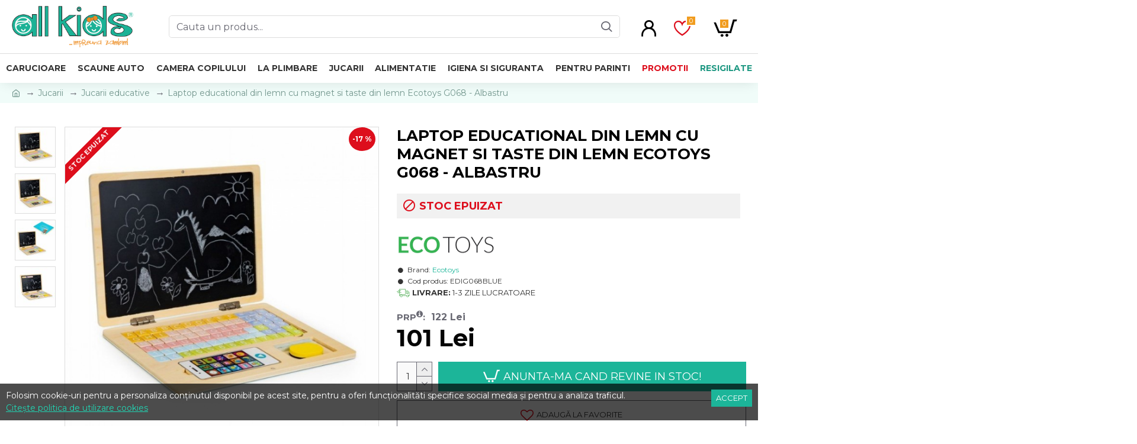

--- FILE ---
content_type: text/html; charset=utf-8
request_url: https://allkids.ro/laptop-educational-din-lemn-cu-magnet-si-taste-din-lemn-ecotoys-g068-albastru
body_size: 54993
content:
<!DOCTYPE html>
<html dir="ltr" lang="ro" class="desktop mac chrome chrome131 webkit oc30 is-guest route-product-product product-2825 store-0 skin-1 desktop-header-active mobile-sticky no-language no-currency no-compare layout-2" data-jb="45643a14" data-jv="3.1.12" data-ov="3.0.3.8">
<head typeof="og:website">
<meta charset="UTF-8" />
<meta name="viewport" content="width=device-width, initial-scale=1.0">
<meta http-equiv="X-UA-Compatible" content="IE=edge">
<title>Laptop educational din lemn cu magnet si taste din lemn Ecotoys G068 - Albastru</title>
<base href="https://allkids.ro/" />
<link rel="preload" href="catalog/view/theme/journal3/icons/fonts/icomoon.woff2?v=907f30d557" as="font" crossorigin>
<link rel="preconnect" href="https://fonts.googleapis.com/" crossorigin>
<link rel="preconnect" href="https://fonts.gstatic.com/" crossorigin>
<meta name="description" content="Laptop educational din lemn cu magnet si taste din lemn Ecotoys G068 - Albastru - EDIG068BLUE - Import - Jucarie educativa, laptopul din lemn este o distractie excelenta pentru copii. In timp ce se joaca, copiii au sansa de a invata literele, cifrele si s" />
<meta property="fb:app_id" content=""/>
<meta property="og:type" content="product"/>
<meta property="og:title" content="Laptop educational din lemn cu magnet si taste din lemn Ecotoys G068 - Albastru"/>
<meta property="og:url" content="https://allkids.ro/laptop-educational-din-lemn-cu-magnet-si-taste-din-lemn-ecotoys-g068-albastru"/>
<meta property="og:image" content="https://allkids.ro/image/cache/catalog/produse/img-63b4854726092-600x600.jpeg"/>
<meta property="og:image:width" content="600"/>
<meta property="og:image:height" content="600"/>
<meta property="og:description" content="Jucarie educativa, laptopul din lemn este o distractie excelenta pentru copii. In timp ce se joaca, copiii au sansa de a invata literele, cifrele si semnele matematice. Fiecare dintre elemente pot fi atasate la o placa magnetica (ecranul laptopului). In plus, ecranul laptopului poate fi folosit pent"/>
<meta name="twitter:card" content="summary"/>
<meta name="twitter:site" content="@"/>
<meta name="twitter:title" content="Laptop educational din lemn cu magnet si taste din lemn Ecotoys G068 - Albastru"/>
<meta name="twitter:image" content="https://allkids.ro/image/cache/catalog/produse/img-63b4854726092-200x200.jpeg"/>
<meta name="twitter:image:width" content="200"/>
<meta name="twitter:image:height" content="200"/>
<meta name="twitter:description" content="Jucarie educativa, laptopul din lemn este o distractie excelenta pentru copii. In timp ce se joaca, copiii au sansa de a invata literele, cifrele si semnele matematice. Fiecare dintre elemente pot fi atasate la o placa magnetica (ecranul laptopului). In plus, ecranul laptopului poate fi folosit pent"/>
<script>window['Journal'] = {"isPopup":false,"isPhone":false,"isTablet":false,"isDesktop":true,"filterScrollTop":false,"filterUrlValuesSeparator":",","countdownDay":"Zile","countdownHour":"Ore","countdownMin":"Min","countdownSec":"Sec","globalPageColumnLeftTabletStatus":false,"globalPageColumnRightTabletStatus":false,"scrollTop":true,"scrollToTop":false,"notificationHideAfter":"4000","quickviewPageStyleCloudZoomStatus":true,"quickviewPageStyleAdditionalImagesCarousel":false,"quickviewPageStyleAdditionalImagesCarouselStyleSpeed":"500","quickviewPageStyleAdditionalImagesCarouselStyleAutoPlay":false,"quickviewPageStyleAdditionalImagesCarouselStylePauseOnHover":true,"quickviewPageStyleAdditionalImagesCarouselStyleDelay":"3000","quickviewPageStyleAdditionalImagesCarouselStyleLoop":false,"quickviewPageStyleAdditionalImagesHeightAdjustment":"5","quickviewPageStyleProductStockUpdate":false,"quickviewPageStylePriceUpdate":true,"quickviewPageStyleOptionsSelect":"all","quickviewText":"Quickview","mobileHeaderOn":"tablet","subcategoriesCarouselStyleSpeed":"500","subcategoriesCarouselStyleAutoPlay":false,"subcategoriesCarouselStylePauseOnHover":true,"subcategoriesCarouselStyleDelay":"3000","subcategoriesCarouselStyleLoop":false,"productPageStyleImageCarouselStyleSpeed":"500","productPageStyleImageCarouselStyleAutoPlay":false,"productPageStyleImageCarouselStylePauseOnHover":true,"productPageStyleImageCarouselStyleDelay":"3000","productPageStyleImageCarouselStyleLoop":false,"productPageStyleCloudZoomStatus":true,"productPageStyleCloudZoomPosition":"inner","productPageStyleAdditionalImagesCarousel":false,"productPageStyleAdditionalImagesCarouselStyleSpeed":"500","productPageStyleAdditionalImagesCarouselStyleAutoPlay":true,"productPageStyleAdditionalImagesCarouselStylePauseOnHover":true,"productPageStyleAdditionalImagesCarouselStyleDelay":"3000","productPageStyleAdditionalImagesCarouselStyleLoop":false,"productPageStyleAdditionalImagesHeightAdjustment":"5","productPageStyleProductStockUpdate":true,"productPageStylePriceUpdate":false,"productPageStyleOptionsSelect":"all","infiniteScrollStatus":false,"infiniteScrollOffset":"2","infiniteScrollLoadPrev":"Incarca produsele anterioare","infiniteScrollLoadNext":"Incarca mai multe produse","infiniteScrollLoading":"Se incarca...","infiniteScrollNoneLeft":"Acestea sunt toate produsele disponibile.","checkoutUrl":"https:\/\/allkids.ro\/finalizare-comanda","headerHeight":"90","headerCompactHeight":"60","mobileMenuOn":"","searchStyleSearchAutoSuggestStatus":true,"searchStyleSearchAutoSuggestDescription":false,"searchStyleSearchAutoSuggestSubCategories":false,"headerMiniSearchDisplay":"default","stickyStatus":true,"stickyFullHomePadding":false,"stickyFullwidth":true,"stickyAt":"","stickyHeight":"50","headerTopBarHeight":"35","topBarStatus":false,"headerType":"classic","headerMobileHeight":"60","headerMobileStickyStatus":true,"headerMobileTopBarVisibility":true,"headerMobileTopBarHeight":"30","notification":[{"m":137,"c":"4142f4e1"}],"headerNotice":[{"m":56,"c":"8dc5ed03"}],"columnsCount":0};</script>
<script>// forEach polyfill
if (window.NodeList && !NodeList.prototype.forEach) {
	NodeList.prototype.forEach = Array.prototype.forEach;
}

(function () {
	if (Journal['isPhone']) {
		return;
	}

	var wrappers = ['search', 'cart', 'cart-content', 'logo', 'language', 'currency'];
	var documentClassList = document.documentElement.classList;

	function extractClassList() {
		return ['desktop', 'tablet', 'phone', 'desktop-header-active', 'mobile-header-active', 'mobile-menu-active'].filter(function (cls) {
			return documentClassList.contains(cls);
		});
	}

	function mqr(mqls, listener) {
		Object.keys(mqls).forEach(function (k) {
			mqls[k].addListener(listener);
		});

		listener();
	}

	function mobileMenu() {
		console.warn('mobile menu!');

		var element = document.querySelector('#main-menu');
		var wrapper = document.querySelector('.mobile-main-menu-wrapper');

		if (element && wrapper) {
			wrapper.appendChild(element);
		}

		var main_menu = document.querySelector('.main-menu');

		if (main_menu) {
			main_menu.classList.add('accordion-menu');
		}

		document.querySelectorAll('.main-menu .dropdown-toggle').forEach(function (element) {
			element.classList.remove('dropdown-toggle');
			element.classList.add('collapse-toggle');
			element.removeAttribute('data-toggle');
		});

		document.querySelectorAll('.main-menu .dropdown-menu').forEach(function (element) {
			element.classList.remove('dropdown-menu');
			element.classList.remove('j-dropdown');
			element.classList.add('collapse');
		});
	}

	function desktopMenu() {
		console.warn('desktop menu!');

		var element = document.querySelector('#main-menu');
		var wrapper = document.querySelector('.desktop-main-menu-wrapper');

		if (element && wrapper) {
			wrapper.insertBefore(element, document.querySelector('#main-menu-2'));
		}

		var main_menu = document.querySelector('.main-menu');

		if (main_menu) {
			main_menu.classList.remove('accordion-menu');
		}

		document.querySelectorAll('.main-menu .collapse-toggle').forEach(function (element) {
			element.classList.add('dropdown-toggle');
			element.classList.remove('collapse-toggle');
			element.setAttribute('data-toggle', 'dropdown');
		});

		document.querySelectorAll('.main-menu .collapse').forEach(function (element) {
			element.classList.add('dropdown-menu');
			element.classList.add('j-dropdown');
			element.classList.remove('collapse');
		});

		document.body.classList.remove('mobile-wrapper-open');
	}

	function mobileHeader() {
		console.warn('mobile header!');

		Object.keys(wrappers).forEach(function (k) {
			var element = document.querySelector('#' + wrappers[k]);
			var wrapper = document.querySelector('.mobile-' + wrappers[k] + '-wrapper');

			if (element && wrapper) {
				wrapper.appendChild(element);
			}

			if (wrappers[k] === 'cart-content') {
				if (element) {
					element.classList.remove('j-dropdown');
					element.classList.remove('dropdown-menu');
				}
			}
		});

		var search = document.querySelector('#search');
		var cart = document.querySelector('#cart');

		if (search && (Journal['searchStyle'] === 'full')) {
			search.classList.remove('full-search');
			search.classList.add('mini-search');
		}

		if (cart && (Journal['cartStyle'] === 'full')) {
			cart.classList.remove('full-cart');
			cart.classList.add('mini-cart')
		}
	}

	function desktopHeader() {
		console.warn('desktop header!');

		Object.keys(wrappers).forEach(function (k) {
			var element = document.querySelector('#' + wrappers[k]);
			var wrapper = document.querySelector('.desktop-' + wrappers[k] + '-wrapper');

			if (wrappers[k] === 'cart-content') {
				if (element) {
					element.classList.add('j-dropdown');
					element.classList.add('dropdown-menu');
					document.querySelector('#cart').appendChild(element);
				}
			} else {
				if (element && wrapper) {
					wrapper.appendChild(element);
				}
			}
		});

		var search = document.querySelector('#search');
		var cart = document.querySelector('#cart');

		if (search && (Journal['searchStyle'] === 'full')) {
			search.classList.remove('mini-search');
			search.classList.add('full-search');
		}

		if (cart && (Journal['cartStyle'] === 'full')) {
			cart.classList.remove('mini-cart');
			cart.classList.add('full-cart');
		}

		documentClassList.remove('mobile-cart-content-container-open');
		documentClassList.remove('mobile-main-menu-container-open');
		documentClassList.remove('mobile-overlay');
	}

	function moveElements(classList) {
		if (classList.includes('mobile-header-active')) {
			mobileHeader();
			mobileMenu();
		} else if (classList.includes('mobile-menu-active')) {
			desktopHeader();
			mobileMenu();
		} else {
			desktopHeader();
			desktopMenu();
		}
	}

	var mqls = {
		phone: window.matchMedia('(max-width: 768px)'),
		tablet: window.matchMedia('(max-width: 1024px)'),
		menu: window.matchMedia('(max-width: ' + Journal['mobileMenuOn'] + 'px)')
	};

	mqr(mqls, function () {
		var oldClassList = extractClassList();

		if (Journal['isDesktop']) {
			if (mqls.phone.matches) {
				documentClassList.remove('desktop');
				documentClassList.remove('tablet');
				documentClassList.add('mobile');
				documentClassList.add('phone');
			} else if (mqls.tablet.matches) {
				documentClassList.remove('desktop');
				documentClassList.remove('phone');
				documentClassList.add('mobile');
				documentClassList.add('tablet');
			} else {
				documentClassList.remove('mobile');
				documentClassList.remove('phone');
				documentClassList.remove('tablet');
				documentClassList.add('desktop');
			}

			if (documentClassList.contains('phone') || (documentClassList.contains('tablet') && Journal['mobileHeaderOn'] === 'tablet')) {
				documentClassList.remove('desktop-header-active');
				documentClassList.add('mobile-header-active');
			} else {
				documentClassList.remove('mobile-header-active');
				documentClassList.add('desktop-header-active');
			}
		}

		if (documentClassList.contains('desktop-header-active') && mqls.menu.matches) {
			documentClassList.add('mobile-menu-active');
		} else {
			documentClassList.remove('mobile-menu-active');
		}

		var newClassList = extractClassList();

		if (oldClassList.join(' ') !== newClassList.join(' ')) {
			if (documentClassList.contains('safari') && !documentClassList.contains('ipad') && navigator.maxTouchPoints && navigator.maxTouchPoints > 2) {
				window.fetch('index.php?route=journal3/journal3/device_detect', {
					method: 'POST',
					body: 'device=ipad',
					headers: {
						'Content-Type': 'application/x-www-form-urlencoded'
					}
				}).then(function (data) {
					return data.json();
				}).then(function (data) {
					if (data.response.reload) {
						window.location.reload();
					}
				});
			}

			if (document.readyState === 'loading') {
				document.addEventListener('DOMContentLoaded', function () {
					moveElements(newClassList);
				});
			} else {
				moveElements(newClassList);
			}
		}
	});

})();

(function () {
	var cookies = {};
	var style = document.createElement('style');
	var documentClassList = document.documentElement.classList;

	document.head.appendChild(style);

	document.cookie.split('; ').forEach(function (c) {
		var cc = c.split('=');
		cookies[cc[0]] = cc[1];
	});

	if (Journal['popup']) {
		for (var i in Journal['popup']) {
			if (!cookies['p-' + Journal['popup'][i]['c']]) {
				documentClassList.add('popup-open');
				documentClassList.add('popup-center');
				break;
			}
		}
	}

	if (Journal['notification']) {
		for (var i in Journal['notification']) {
			if (cookies['n-' + Journal['notification'][i]['c']]) {
				style.sheet.insertRule('.module-notification-' + Journal['notification'][i]['m'] + '{ display:none }');
			}
		}
	}

	if (Journal['headerNotice']) {
		for (var i in Journal['headerNotice']) {
			if (cookies['hn-' + Journal['headerNotice'][i]['c']]) {
				style.sheet.insertRule('.module-header_notice-' + Journal['headerNotice'][i]['m'] + '{ display:none }');
			}
		}
	}

	if (Journal['layoutNotice']) {
		for (var i in Journal['layoutNotice']) {
			if (cookies['ln-' + Journal['layoutNotice'][i]['c']]) {
				style.sheet.insertRule('.module-layout_notice-' + Journal['layoutNotice'][i]['m'] + '{ display:none }');
			}
		}
	}
})();
</script>
<link href="https://fonts.googleapis.com/css?family=Montserrat:700,400,900&amp;subset=latin-ext" type="text/css" rel="stylesheet"/>
<link href="catalog/view/javascript/bootstrap/css/bootstrap.min.css" type="text/css" rel="stylesheet" media="all" />
<link href="catalog/view/javascript/font-awesome/css/font-awesome.min.css" type="text/css" rel="stylesheet" media="all" />
<link href="catalog/view/theme/journal3/lib/imagezoom/imagezoom.min.css" type="text/css" rel="stylesheet" media="all" />
<link href="catalog/view/theme/journal3/lib/lightgallery/css/lightgallery.min.css" type="text/css" rel="stylesheet" media="all" />
<link href="catalog/view/theme/journal3/lib/lightgallery/css/lg-transitions.min.css" type="text/css" rel="stylesheet" media="all" />
<link href="catalog/view/theme/journal3/lib/swiper/swiper.min.css" type="text/css" rel="stylesheet" media="all" />
<link href="catalog/view/theme/journal3/stylesheet/style.min.css" type="text/css" rel="stylesheet" media="all" />
<link href="catalog/view/theme/journal3/stylesheet/notifywhenavailable.css" type="text/css" rel="stylesheet" media="all" />
<link href="catalog/view/javascript/jquery/magnific/magnific-popup.css" type="text/css" rel="stylesheet" media="all" />
<link href="catalog/view/javascript/jquery/datetimepicker/bootstrap-datetimepicker.min.css" type="text/css" rel="stylesheet" media="all" />

        
      
<link href="https://allkids.ro/laptop-educational-din-lemn-cu-magnet-si-taste-din-lemn-ecotoys-g068-albastru" rel="canonical" />
<link href="https://allkids.ro/image/catalog/favicon-allkids.png" rel="icon" />
<!-- Google tag (gtag.js) --> 
<script async src="https://www.googletagmanager.com/gtag/js?id=AW-1015177496"></script> 
<script> window.dataLayer = window.dataLayer || []; function gtag(){dataLayer.push(arguments);} gtag('js', new Date()); gtag('config', 'AW-1015177496'); 
</script>
<style>
.blog-post .post-details .post-stats{white-space:nowrap;overflow-x:auto;overflow-y:hidden;-webkit-overflow-scrolling:touch;;font-size:14px;margin-top:20px;margin-bottom:15px;padding-bottom:15px;border-width:0;border-bottom-width:1px;border-style:solid;border-color:rgba(221, 221, 221, 1)}.blog-post .post-details .post-stats .p-category{flex-wrap:nowrap;display:inline-flex}.mobile .blog-post .post-details .post-stats{overflow-x:scroll}.blog-post .post-details .post-stats::-webkit-scrollbar{-webkit-appearance:none;height:1px;height:1px;width:1px}.blog-post .post-details .post-stats::-webkit-scrollbar-track{background-color:white}.blog-post .post-details .post-stats::-webkit-scrollbar-thumb{background-color:#999;background-color:rgba(221, 14, 28, 1)}.blog-post .post-details .post-stats .p-posted{display:none}.blog-post .post-details .post-stats .p-author{display:none}.blog-post .post-details .post-stats .p-date{display:inline-flex}.p-date-image{color:rgba(255, 255, 255, 1);font-weight:700;background:rgba(28, 181, 153, 1);margin:5px}.p-date-image
i{color:rgba(255, 255, 255, 1)}.blog-post .post-details .post-stats .p-comment{display:none}.blog-post .post-details .post-stats .p-view{display:inline-flex}.post-content>p{margin-bottom:10px}.post-image{display:none;text-align:left;float:none;margin-bottom:20px}.post-image
img{box-shadow:0 10px 30px rgba(0,0,0,0.1)}.post-content{column-count:initial;column-gap:40px;column-rule-color:rgba(221, 221, 221, 1);column-rule-width:1px;column-rule-style:solid}.blog-post
.tags{justify-content:center}.post-comments{margin-top:20px}.reply-btn.btn,.reply-btn.btn:visited{font-size:12px;font-weight:400;text-transform:none}.reply-btn.btn{padding:2px;padding-right:6px;padding-left:6px;min-width:20px;min-height:20px}.desktop .reply-btn.btn:hover{box-shadow:0 5px 30px -5px rgba(0,0,0,0.25)}.reply-btn.btn:active,.reply-btn.btn:hover:active,.reply-btn.btn:focus:active{box-shadow:inset 0 0 20px rgba(0,0,0,0.25)}.reply-btn.btn:focus{box-shadow:inset 0 0 20px rgba(0,0,0,0.25)}.reply-btn.btn.btn.disabled::after{font-size:20px}.post-comment{margin-bottom:30px;padding-bottom:15px;border-width:0;border-bottom-width:1px;border-style:solid;border-color:rgba(221,221,221,1)}.post-reply{margin-top:15px;margin-left:60px;padding-top:20px;border-width:0;border-top-width:1px;border-style:solid;border-color:rgba(221,221,221,1)}.user-avatar{display:block;margin-right:15px;border-radius:50%}.module-blog_comments .side-image{display:block}.post-comment .user-name{font-size:18px;font-weight:700}.post-comment .user-data
div{font-size:12px}.post-comment .user-site::before{left:-1px}.post-comment .user-data .user-date{display:inline-flex}.post-comment .user-data .user-time{display:inline-flex}.comment-form .form-group:not(.required){display:flex}.user-data .user-site{display:inline-flex}.main-posts.post-grid .post-layout.swiper-slide{margin-right:20px;width:calc((100% - 2 * 20px) / 3 - 0.01px)}.main-posts.post-grid .post-layout:not(.swiper-slide){padding:10px;width:calc(100% / 3 - 0.01px)}.one-column #content .main-posts.post-grid .post-layout.swiper-slide{margin-right:20px;width:calc((100% - 1 * 20px) / 2 - 0.01px)}.one-column #content .main-posts.post-grid .post-layout:not(.swiper-slide){padding:10px;width:calc(100% / 2 - 0.01px)}.two-column #content .main-posts.post-grid .post-layout.swiper-slide{margin-right:0px;width:calc((100% - 0 * 0px) / 1 - 0.01px)}.two-column #content .main-posts.post-grid .post-layout:not(.swiper-slide){padding:0px;width:calc(100% / 1 - 0.01px)}.side-column .main-posts.post-grid .post-layout.swiper-slide{margin-right:0px;width:calc((100% - 0 * 0px) / 1 - 0.01px)}.side-column .main-posts.post-grid .post-layout:not(.swiper-slide){padding:0px;width:calc(100% / 1 - 0.01px)}.main-posts.post-grid{margin:-10px}.post-grid .post-thumb:hover .image
img{transform:scale(1.15)}.post-grid .post-thumb
.caption{position:relative;bottom:auto;width:auto}.post-grid .post-thumb
.name{display:flex;width:auto;margin-left:auto;margin-right:auto;justify-content:center;margin-left:auto;margin-right:auto;margin-top:12px;margin-bottom:12px}.post-grid .post-thumb .name
a{white-space:normal;overflow:visible;text-overflow:initial;font-family:'Montserrat';font-weight:700;font-size:18px;color:rgba(58, 71, 84, 1)}.desktop .post-grid .post-thumb .name a:hover{color:rgba(32, 213, 179, 1)}.post-grid .post-thumb
.description{display:block;text-align:center;margin-bottom:10px}.post-grid .post-thumb .button-group{display:flex;justify-content:center;margin-top:10px;margin-bottom:10px}.post-grid .post-thumb .btn-read-more::before{display:none}.post-grid .post-thumb .btn-read-more::after{display:none;content:'\e5c8' !important;font-family:icomoon !important}.post-grid .post-thumb .btn-read-more .btn-text{display:inline-block;padding:0}.post-grid .post-thumb .btn-read-more.btn, .post-grid .post-thumb .btn-read-more.btn:visited{color:rgba(51, 51, 51, 1)}.post-grid .post-thumb .btn-read-more.btn:hover{color:rgba(255, 255, 255, 1) !important;background:rgba(221, 14, 28, 1) !important}.post-grid .post-thumb .btn-read-more.btn:active, .post-grid .post-thumb .btn-read-more.btn:hover:active, .post-grid .post-thumb .btn-read-more.btn:focus:active{color:rgba(255, 255, 255, 1) !important;background:rgba(240, 242, 245, 1) !important}.post-grid .post-thumb .btn-read-more.btn:focus{color:rgba(255, 255, 255, 1) !important;background:rgba(255, 255, 255, 1)}.post-grid .post-thumb .btn-read-more.btn{background:none;border-width:1px;border-style:solid;border-color:rgba(105, 105, 115, 1);padding:13px;padding-right:18px;padding-left:18px}.post-grid .post-thumb .btn-read-more.btn:hover, .post-grid .post-thumb .btn-read-more.btn:active:hover{border-color:rgba(221, 14, 28, 1)}.post-grid .post-thumb .btn-read-more.btn.btn.disabled::after{font-size:20px}.post-grid .post-thumb .post-stats{display:none;justify-content:center;position:absolute;transform:translateY(-100%);width:100%;background:rgba(240, 242, 245, 0.9);padding:7px}.post-grid .post-thumb .post-stats .p-author{display:none}.post-grid .post-thumb
.image{display:block}.post-grid .post-thumb .p-date{display:none}.post-grid .post-thumb .post-stats .p-comment{display:none}.post-grid .post-thumb .post-stats .p-view{display:none}.post-grid .post-thumb .btn-read-more{padding:10px
!important}.post-grid .post-thumb .button-group .btn.btn-read-more{border-radius:40px !important}.post-list .post-layout:not(.swiper-slide){margin-bottom:30px}.post-list .post-thumb
.caption{flex-basis:200px;background:rgba(250, 250, 250, 1);padding:20px;padding-top:15px}.desktop .post-list .post-thumb:hover{box-shadow:0 15px 90px -10px rgba(0, 0, 0, 0.2)}.post-list .post-thumb:hover .image
img{transform:scale(1.15)}.post-list .post-thumb
.name{display:flex;width:auto;margin-left:auto;margin-right:auto;justify-content:flex-start;margin-left:0;margin-right:auto}.post-list .post-thumb .name
a{white-space:normal;overflow:visible;text-overflow:initial;font-family:'Montserrat';font-weight:700;font-size:22px}.post-list .post-thumb
.description{display:block;color:rgba(105, 105, 115, 1);padding-top:5px;padding-bottom:5px;margin-top:10px;margin-bottom:10px}.post-list .post-thumb .button-group{display:flex;justify-content:flex-start}.post-list .post-thumb .btn-read-more::before{display:inline-block}.post-list .post-thumb .btn-read-more .btn-text{display:inline-block;padding:0
.4em}.post-list .post-thumb .btn-read-more::after{content:'\e5c8' !important;font-family:icomoon !important}.post-list .post-thumb .btn-read-more.btn, .post-list .post-thumb .btn-read-more.btn:visited{color:rgba(51, 51, 51, 1)}.post-list .post-thumb .btn-read-more.btn:hover{color:rgba(255, 255, 255, 1) !important;background:rgba(221, 14, 28, 1) !important}.post-list .post-thumb .btn-read-more.btn:active, .post-list .post-thumb .btn-read-more.btn:hover:active, .post-list .post-thumb .btn-read-more.btn:focus:active{color:rgba(255, 255, 255, 1) !important;background:rgba(240, 242, 245, 1) !important}.post-list .post-thumb .btn-read-more.btn:focus{color:rgba(255, 255, 255, 1) !important;background:rgba(255, 255, 255, 1)}.post-list .post-thumb .btn-read-more.btn{background:none;border-width:1px;border-style:solid;border-color:rgba(105, 105, 115, 1);padding:13px;padding-right:18px;padding-left:18px}.post-list .post-thumb .btn-read-more.btn:hover, .post-list .post-thumb .btn-read-more.btn:active:hover{border-color:rgba(221, 14, 28, 1)}.post-list .post-thumb .btn-read-more.btn.btn.disabled::after{font-size:20px}.post-list .post-thumb .post-stats{display:flex;justify-content:flex-start;margin-bottom:5px}.post-list .post-thumb .post-stats .p-author{display:block}.post-list .post-thumb .p-date{display:flex}.post-list .post-thumb .post-stats .p-comment{display:block}.post-list .post-thumb .post-stats .p-view{display:flex}.blog-feed
span{display:block;color:rgba(51, 51, 51, 1) !important}.blog-feed{display:inline-flex;margin-right:-20px}.blog-feed::before{content:'\f143' !important;font-family:icomoon !important;font-size:14px}.desktop .blog-feed:hover
span{text-decoration:underline !important}.countdown{font-family:'Montserrat';font-weight:400;font-size:15px;color:rgba(51, 51, 51, 1);background:rgba(240, 242, 245, 1);border-width:1px;border-style:solid;border-color:rgba(221, 221, 221, 1);border-radius:3px;width:90%}.countdown div
span{color:rgba(105,105,115,1)}.countdown>div{border-style:solid;border-color:rgba(221, 221, 221, 1)}.boxed-layout .site-wrapper{overflow:hidden}.boxed-layout
.header{padding:0
20px}.boxed-layout
.breadcrumb{padding-left:20px;padding-right:20px}.wrapper, .mega-menu-content, .site-wrapper > .container, .grid-cols,.desktop-header-active .is-sticky .header .desktop-main-menu-wrapper,.desktop-header-active .is-sticky .sticky-fullwidth-bg,.boxed-layout .site-wrapper, .breadcrumb, .title-wrapper, .page-title > span,.desktop-header-active .header .top-bar,.desktop-header-active .header .mid-bar,.desktop-main-menu-wrapper{max-width:1280px}.desktop-main-menu-wrapper .main-menu>.j-menu>.first-dropdown::before{transform:translateX(calc(0px - (100vw - 1280px) / 2))}html[dir='rtl'] .desktop-main-menu-wrapper .main-menu>.j-menu>.first-dropdown::before{transform:none;right:calc(0px - (100vw - 1280px) / 2)}.desktop-main-menu-wrapper .main-menu>.j-menu>.first-dropdown.mega-custom::before{transform:translateX(calc(0px - (200vw - 1280px) / 2))}html[dir='rtl'] .desktop-main-menu-wrapper .main-menu>.j-menu>.first-dropdown.mega-custom::before{transform:none;right:calc(0px - (200vw - 1280px) / 2)}body{background:rgba(255,255,255,1);font-family:'Montserrat';font-weight:400;font-size:16px;color:rgba(51,51,51,1);line-height:1.5;-webkit-font-smoothing:antialiased}#content{padding-top:20px;padding-bottom:20px}.column-left
#content{padding-left:20px}.column-right
#content{padding-right:20px}.side-column{max-width:240px;padding:20px;padding-left:0px}.one-column
#content{max-width:calc(100% - 240px)}.two-column
#content{max-width:calc(100% - 240px * 2)}#column-left{border-width:0;border-right-width:1px;border-style:solid;border-color:rgba(221,221,221,1)}#column-right{border-width:0;border-left-width:1px;border-style:solid;border-color:rgba(221,221,221,1);padding:20px;padding-right:0px}.page-title{display:block}.dropdown.drop-menu>.j-dropdown{left:0;right:auto;transform:translate3d(0,-10px,0)}.dropdown.drop-menu.animating>.j-dropdown{left:0;right:auto;transform:none}.dropdown.drop-menu>.j-dropdown::before{left:10px;right:auto;transform:translateX(0)}.dropdown.dropdown .j-menu .dropdown>a>.count-badge{margin-right:0}.dropdown.dropdown .j-menu .dropdown>a>.count-badge+.open-menu+.menu-label{margin-left:7px}.dropdown.dropdown .j-menu .dropdown>a::after{display:block}.dropdown.dropdown .j-menu>li>a{font-size:14px;color:rgba(51, 51, 51, 1);font-weight:400;background:rgba(255, 255, 255, 1);padding:10px}.desktop .dropdown.dropdown .j-menu > li:hover > a, .dropdown.dropdown .j-menu>li.active>a{color:rgba(255, 255, 255, 1);background:rgba(32, 213, 179, 1)}.dropdown.dropdown .j-menu .links-text{white-space:normal;overflow:visible;text-overflow:initial}.dropdown.dropdown .j-menu>li>a::before{margin-right:7px;min-width:20px;font-size:18px}.dropdown.dropdown .j-menu a .count-badge{display:none;position:relative}.dropdown.dropdown:not(.mega-menu) .j-dropdown{min-width:200px}.dropdown.dropdown:not(.mega-menu) .j-menu{box-shadow:30px 40px 90px -10px rgba(0, 0, 0, 0.2)}.dropdown.dropdown .j-dropdown::before{display:block;border-bottom-color:rgba(255,255,255,1);margin-left:7px;margin-top:-10px}legend{font-size:18px;color:rgba(0,0,0,1);margin-bottom:15px;white-space:normal;overflow:visible;text-overflow:initial;text-align:left;font-size:18px;color:rgba(0,0,0,1);margin-bottom:15px;white-space:normal;overflow:visible;text-overflow:initial;text-align:left}legend::after{display:none;margin-top:10px;left:initial;right:initial;margin-left:0;margin-right:auto;transform:none;display:none;margin-top:10px;left:initial;right:initial;margin-left:0;margin-right:auto;transform:none}legend.page-title>span::after{display:none;margin-top:10px;left:initial;right:initial;margin-left:0;margin-right:auto;transform:none;display:none;margin-top:10px;left:initial;right:initial;margin-left:0;margin-right:auto;transform:none}legend::after,legend.page-title>span::after{width:50px;height:1px;background:rgba(32,213,179,1);width:50px;height:1px;background:rgba(32,213,179,1)}.title{font-size:18px;color:rgba(0,0,0,1);margin-bottom:15px;white-space:normal;overflow:visible;text-overflow:initial;text-align:left}.title::after{display:none;margin-top:10px;left:initial;right:initial;margin-left:0;margin-right:auto;transform:none}.title.page-title>span::after{display:none;margin-top:10px;left:initial;right:initial;margin-left:0;margin-right:auto;transform:none}.title::after,.title.page-title>span::after{width:50px;height:1px;background:rgba(32, 213, 179, 1)}html:not(.popup) .page-title{font-family:'Montserrat';font-weight:700;font-size:26px;text-align:left;text-transform:uppercase;margin-bottom:20px;white-space:normal;overflow:visible;text-overflow:initial}html:not(.popup) .page-title::after, html:not(.popup) .page-title.page-title>span::after{width:50px;height:3px;background:rgba(221, 14, 28, 1)}html:not(.popup) .page-title::after{margin-top:10px}html:not(.popup) .page-title.page-title>span::after{margin-top:10px}.grid-col::before{display:none !important}.menu-label{font-family:'Montserrat';font-weight:400;color:rgba(255,255,255,1);text-transform:none;background:rgba(28,181,153,1);border-radius:2px;padding:1px;padding-right:5px;padding-left:5px}.title.module-title{font-size:22px;font-weight:700;margin-bottom:20px;white-space:normal;overflow:visible;text-overflow:initial}.title.module-title::after{content:'';display:block;position:relative}.title.module-title.page-title>span::after{content:'';display:block;position:relative}.title.module-title::after,.title.module-title.page-title>span::after{width:50px;height:2px;background:rgba(28,181,153,1)}.btn,.btn:visited{font-size:13px;color:rgba(255,255,255,1);font-weight:400;text-transform:uppercase}.btn:hover{color:rgba(255, 255, 255, 1) !important;background:rgba(241, 156, 31, 1) !important}.btn:active,.btn:hover:active,.btn:focus:active{color:rgba(255, 255, 255, 1) !important;background:rgba(32, 213, 179, 1) !important;box-shadow:inset 0 0 5px rgba(0,0,0,0.1)}.btn:focus{color:rgba(255, 255, 255, 1) !important;box-shadow:inset 0 0 5px rgba(0,0,0,0.1)}.btn{background:rgba(28, 181, 153, 1);border-width:2px;padding:15px;padding-right:20px;padding-left:20px}.desktop .btn:hover{box-shadow:0 10px 30px rgba(0,0,0,0.1)}.btn.btn.disabled::after{font-size:20px}.btn-secondary.btn,.btn-secondary.btn:visited{color:rgba(51,51,51,1)}.btn-secondary.btn:hover{color:rgba(255, 255, 255, 1) !important;background:rgba(32, 213, 179, 1) !important}.btn-secondary.btn{background:rgba(253,194,45,1)}.btn-secondary.btn.btn.disabled::after{font-size:20px}.btn-success.btn{background:rgba(80,173,85,1)}.btn-success.btn:hover{background:rgba(32, 213, 179, 1) !important}.btn-success.btn.btn.disabled::after{font-size:20px}.btn-danger.btn{background:rgba(221,14,28,1)}.btn-danger.btn.btn.disabled::after{font-size:20px}.btn-warning.btn,.btn-warning.btn:visited{color:rgba(51,51,51,1)}.btn-warning.btn:hover{color:rgba(255, 255, 255, 1) !important;background:rgba(32, 213, 179, 1) !important}.btn-warning.btn{background:rgba(253,194,45,1)}.btn-warning.btn.btn.disabled::after{font-size:20px}.btn-info.btn,.btn-info.btn:visited{color:rgba(255,255,255,1)}.btn-info.btn:hover{color:rgba(255, 255, 255, 1) !important}.btn-info.btn{background:rgba(105,105,115,1);border-width:0px}.btn-info.btn.btn.disabled::after{font-size:20px}.btn-light.btn,.btn-light.btn:visited{color:rgba(51,51,51,1)}.btn-light.btn:hover{color:rgba(255, 255, 255, 1) !important;background:rgba(32, 213, 179, 1) !important}.btn-light.btn{background:rgba(238,238,238,1)}.btn-light.btn.btn.disabled::after{font-size:20px}.btn-dark.btn{background:rgba(44,54,64,1)}.btn-dark.btn.btn.disabled::after{font-size:20px}.buttons{margin-top:20px;font-size:12px}.buttons .pull-right
.btn{background:rgba(80, 173, 85, 1)}.buttons .pull-right .btn:hover{background:rgba(32, 213, 179, 1) !important}.buttons .pull-right .btn.btn.disabled::after{font-size:20px}.buttons .pull-left
.btn{background:rgba(58, 71, 84, 1)}.buttons .pull-left .btn:hover{background:rgba(241, 156, 31, 1) !important}.buttons .pull-left .btn.btn.disabled::after{font-size:20px}.buttons>div{flex:1;width:100%;flex-basis:auto}.buttons > div
.btn{width:100%}.buttons .pull-left{margin-right:0}.buttons>div+div{padding-top:10px;padding-left:0px}.buttons .pull-right:only-child{flex:1;margin:0
auto 0 auto}.buttons .pull-right:only-child
.btn{width:100%}.buttons input+.btn{margin-top:5px}.buttons input[type=checkbox]{margin-right:7px !important;margin-left:3px !important}.tags{margin-top:15px;justify-content:flex-start;font-size:13px;font-weight:700}.tags a,.tags-title{margin-right:8px;margin-bottom:8px}.tags
b{display:none}.tags
a{border-radius:10px;padding-right:8px;padding-left:8px;font-size:13px;color:rgba(255, 255, 255, 1);font-weight:400;text-decoration:none;background:rgba(44, 54, 64, 1)}.tags a:hover{color:rgba(255, 255, 255, 1);background:rgba(28, 181, 153, 1)}.tags a:active{color:rgba(255,255,255,1);background:rgba(32,213,179,1)}.breadcrumb{display:block !important;text-align:left;padding:10px;padding-top:5px;padding-bottom:5px;padding-left:0px;white-space:normal;-webkit-overflow-scrolling:touch}.breadcrumb::before{background:rgba(240, 252, 249, 1)}.breadcrumb li:first-of-type a i::before{content:'\eb69' !important;font-family:icomoon !important;top:1px}.breadcrumb
a{font-size:14px;color:rgba(115, 151, 142, 1)}.breadcrumb li:last-of-type
a{color:rgba(115,151,142,1)}.breadcrumb>li+li:before{content:'→';color:rgba(105, 105, 115, 1);top:1px}.mobile
.breadcrumb{overflow-x:visible}.breadcrumb::-webkit-scrollbar{-webkit-appearance:initial;height:1px;height:1px;width:1px}.breadcrumb::-webkit-scrollbar-track{background-color:white}.breadcrumb::-webkit-scrollbar-thumb{background-color:#999}.panel-group .panel-heading a::before{content:'\e5c8' !important;font-family:icomoon !important;margin-right:3px;order:10}.desktop .panel-group .panel-heading:hover a::before{color:rgba(221, 14, 28, 1)}.panel-group .panel-active .panel-heading a::before{content:'\e5db' !important;font-family:icomoon !important;color:rgba(221, 14, 28, 1)}.panel-group .panel-heading
a{justify-content:space-between;font-family:'Montserrat';font-weight:700;font-size:13px;color:rgba(51, 51, 51, 1);text-transform:uppercase;padding:12px;padding-right:5px;padding-bottom:10px}.panel-group .panel-heading:hover
a{color:rgba(32, 213, 179, 1)}.panel-group .panel-heading{background:rgba(250, 250, 250, 1)}.panel-group .panel-heading:hover, .panel-group .panel-active .panel-heading{background:rgba(240, 242, 245, 1)}.panel-group .panel-active .panel-heading:hover, .panel-group .panel-active .panel-heading{background:rgba(240, 242, 245, 1)}.panel-group
.panel{margin-top:5px !important}.panel-group{margin-top:-5px}.panel-group .panel-body{padding:15px}.panel-group .panel-heading + .panel-collapse .panel-body{border-width:0;border-top-width:1px;border-style:solid;border-color:rgba(221, 221, 221, 1)}body h1, body h2, body h3, body h4, body h5, body
h6{font-family:'Montserrat';font-weight:900}body
a{color:rgba(28, 181, 153, 1);display:inline-block}body a:hover{color:rgba(32, 213, 179, 1);text-decoration:none}body
p{margin-bottom:15px}body
h1{margin-bottom:20px}body
h2{font-size:30px;margin-bottom:15px}body
h3{margin-bottom:15px}body
h4{text-transform:uppercase;margin-bottom:15px}body
h5{font-family:'Montserrat';font-weight:400;font-size:30px;color:rgba(105, 105, 115, 1);margin-bottom:20px}body
h6{font-family:'Montserrat';font-weight:900;font-size:15px;color:rgba(255, 255, 255, 1);text-transform:uppercase;background:rgba(28, 181, 153, 1);padding:10px;padding-top:7px;padding-bottom:7px;margin-top:5px;margin-bottom:15px;display:inline-block}body
blockquote{font-family:'Montserrat';font-weight:400;font-size:17px;color:rgba(44, 54, 64, 1);padding-left:20px;margin-top:20px;margin-bottom:20px;border-width:0;border-left-width:5px;border-style:solid;border-color:rgba(221, 14, 28, 1);float:none;display:flex;flex-direction:column;max-width:500px}body blockquote::before{margin-left:initial;margin-right:auto;float:none;content:'\e9af' !important;font-family:icomoon !important;font-size:45px;color:rgba(230, 230, 230, 1);margin-right:10px;margin-bottom:10px}body
hr{margin-top:20px;margin-bottom:20px;border-width:0;border-top-width:1px;border-style:solid;border-color:rgba(221, 221, 221, 1);overflow:hidden}body .drop-cap{font-family:'Montserrat' !important;font-weight:900 !important;font-size:60px !important;font-family:Georgia,serif;font-weight:700;margin-right:5px}body .amp::before{content:'\e901' !important;font-family:icomoon !important;font-size:25px;top:5px}body .video-responsive{max-width:550px;margin-bottom:20px}.count-badge{font-family:'Montserrat';font-weight:400;font-size:11px;color:rgba(255, 255, 255, 1);background:rgba(241, 156, 31, 1);border-width:2px;border-style:solid;border-color:rgba(255, 255, 255, 1);border-radius:10%}.product-label
b{font-family:'Montserrat';font-weight:700;font-size:11px;color:rgba(255, 255, 255, 1);text-transform:uppercase;background:rgba(28, 181, 153, 1);padding:6px}.product-label.product-label-default
b{min-width:45px}.tooltip-inner{font-size:12px;color:rgba(255, 255, 255, 1);background:rgba(32, 213, 179, 1);border-radius:2px;box-shadow:0 -15px 100px -10px rgba(0, 0, 0, 0.1)}.tooltip.top .tooltip-arrow{border-top-color:rgba(32, 213, 179, 1)}.tooltip.right .tooltip-arrow{border-right-color:rgba(32, 213, 179, 1)}.tooltip.bottom .tooltip-arrow{border-bottom-color:rgba(32, 213, 179, 1)}.tooltip.left .tooltip-arrow{border-left-color:rgba(32,213,179,1)}table{border-width:1px !important;border-style:solid !important;border-color:rgba(221, 221, 221, 1) !important}table thead
td{font-size:12px;font-weight:700;text-transform:uppercase;background:rgba(216, 239, 233, 1)}table thead td, table thead
th{border-width:0 !important;border-bottom-width:1px !important;border-style:solid !important;border-color:rgba(221, 221, 221, 1) !important}table tfoot
td{background:rgba(228, 246, 242, 1)}table tfoot td, table tfoot
th{border-width:0 !important;border-top-width:1px !important;border-style:solid !important;border-color:rgba(221, 221, 221, 1) !important}.table-responsive{border-width:1px;border-style:solid;border-color:rgba(221,221,221,1);-webkit-overflow-scrolling:touch}.table-responsive>table{border-width:0px !important}.table-responsive::-webkit-scrollbar-thumb{background-color:rgba(221,14,28,1);border-radius:5px}.table-responsive::-webkit-scrollbar{height:2px;width:2px}.has-error{color:rgba(221, 14, 28, 1) !important}.form-group .control-label{max-width:150px;padding-top:7px;padding-bottom:5px;justify-content:flex-start}.has-error .form-control{border-style:solid !important;border-color:rgba(221, 14, 28, 1) !important}.required .control-label::after, .required .control-label+div::before,.text-danger{font-size:17px;color:rgba(221,14,28,1)}.form-group{margin-bottom:8px}.required.has-error .control-label::after, .required.has-error .control-label+div::before{color:rgba(221, 14, 28, 1) !important}.required .control-label::after, .required .control-label+div::before{margin-top:3px}input.form-control{color:rgba(51, 51, 51, 1) !important;background:rgba(250, 250, 250, 1) !important;border-width:1px !important;border-style:solid !important;border-color:rgba(221, 221, 221, 1) !important;border-radius:2px !important;max-width:500px;height:38px}input.form-control:focus{background:rgba(255, 255, 255, 1) !important;box-shadow:inset 0 0 5px rgba(0,0,0,0.1)}input.form-control:hover{border-color:rgba(32, 213, 179, 1) !important;box-shadow:0 5px 20px -5px rgba(0,0,0,0.1)}input.form-control:focus,input.form-control:active{border-color:rgba(32, 213, 179, 1) !important}textarea.form-control{color:rgba(51, 51, 51, 1) !important;background:rgba(250, 250, 250, 1) !important;border-width:1px !important;border-style:solid !important;border-color:rgba(221, 221, 221, 1) !important;border-radius:2px !important;height:100px}textarea.form-control:focus{background:rgba(255, 255, 255, 1) !important;box-shadow:inset 0 0 5px rgba(0,0,0,0.1)}textarea.form-control:hover{border-color:rgba(32, 213, 179, 1) !important;box-shadow:0 5px 20px -5px rgba(0,0,0,0.1)}textarea.form-control:focus,textarea.form-control:active{border-color:rgba(32, 213, 179, 1) !important}select.form-control{color:rgba(51, 51, 51, 1) !important;background:rgba(250, 250, 250, 1) !important;border-width:1px !important;border-style:solid !important;border-color:rgba(221, 221, 221, 1) !important;border-radius:2px !important;max-width:500px}select.form-control:focus{background:rgba(255, 255, 255, 1) !important;box-shadow:inset 0 0 5px rgba(0,0,0,0.1)}select.form-control:hover{border-color:rgba(32, 213, 179, 1) !important;box-shadow:0 5px 20px -5px rgba(0,0,0,0.1)}select.form-control:focus,select.form-control:active{border-color:rgba(32, 213, 179, 1) !important}.radio{width:100%}.checkbox{width:100%}.input-group .input-group-btn
.btn{min-width:36px;padding:12px;min-height:36px}.product-option-file .btn i::before{content:'\ebd8' !important;font-family:icomoon !important}.stepper input.form-control{background:rgba(250, 250, 250, 1) !important;border-width:0px !important}.stepper{width:50px;height:36px;border-style:solid;border-color:rgba(105, 105, 115, 1)}.stepper span
i{color:rgba(105, 105, 115, 1);background-color:rgba(238, 238, 238, 1)}.stepper span i:hover{color:rgba(255,255,255,1);background-color:rgba(32,213,179,1)}.pagination-results{font-size:13px;letter-spacing:1px;margin-top:20px;justify-content:flex-start}.pagination-results .text-right{display:block}.pagination>li>a{color:rgba(51,51,51,1)}.pagination>li>a:hover{color:rgba(255,255,255,1)}.pagination>li.active>span,.pagination>li.active>span:hover,.pagination>li>a:focus{color:rgba(255,255,255,1)}.pagination>li{background:rgba(250,250,250,1);border-radius:2px}.pagination>li>a,.pagination>li>span{padding:5px;padding-right:6px;padding-left:6px}.pagination>li:hover{background:rgba(28,181,153,1)}.pagination>li.active{background:rgba(28, 181, 153, 1)}.pagination > li:first-child a::before, .pagination > li:last-child a::before{content:'\e940' !important;font-family:icomoon !important;color:rgba(51, 51, 51, 1)}.pagination > li:first-child:hover a::before, .pagination > li:last-child:hover a::before{color:rgba(255, 255, 255, 1)}.pagination > li .prev::before, .pagination > li .next::before{content:'\e93e' !important;font-family:icomoon !important;color:rgba(51, 51, 51, 1)}.pagination > li:hover .prev::before, .pagination > li:hover .next::before{color:rgba(255,255,255,1)}.pagination>li:not(:first-of-type){margin-left:5px}.rating .fa-stack{font-size:13px;width:1.2em}.rating .fa-star, .rating .fa-star+.fa-star-o{color:rgba(253, 194, 45, 1)}.rating .fa-star-o:only-child{color:rgba(51,51,51,1)}.rating-stars{border-top-left-radius:3px;border-top-right-radius:3px}.popup-inner-body{max-height:calc(100vh - 50px * 2)}.popup-container{max-width:calc(100% - 20px * 2)}.popup-bg{background:rgba(0,0,0,0.75)}.popup-body,.popup{background:rgba(255, 255, 255, 1)}.popup-content, .popup .site-wrapper{padding:20px}.popup-body{border-radius:3px;box-shadow:0 15px 90px -10px rgba(0, 0, 0, 0.2)}.popup-container .popup-close::before{content:'\e5cd' !important;font-family:icomoon !important;font-size:18px}.popup-close{width:30px;height:30px;margin-right:10px;margin-top:35px}.popup-container .btn.popup-close{border-radius:50% !important}.popup-container>.btn,.popup-container>.btn:visited{font-size:12px;color:rgba(51,51,51,1);text-transform:none}.popup-container>.btn:hover{color:rgba(32, 213, 179, 1) !important;background:none !important}.popup-container>.btn{background:none;border-style:none;padding:3px;box-shadow:none}.popup-container>.btn:active,.popup-container>.btn:hover:active,.popup-container>.btn:focus:active{background:none !important}.popup-container>.btn:focus{background:none}.popup-container>.btn.btn.disabled::after{font-size:20px}.scroll-top i::before{content:'\e5d8' !important;font-family:icomoon !important;font-size:20px;color:rgba(255, 255, 255, 1);background:rgba(28, 181, 153, 1);padding:10px}.scroll-top:hover i::before{background:rgba(32,213,179,1)}.scroll-top{left:auto;right:10px;transform:translateX(0);;margin-left:10px;margin-right:10px;margin-bottom:10px}.journal-loading > i::before, .ias-spinner > i::before, .lg-outer .lg-item::after,.btn.disabled::after{content:'\e92f' !important;font-family:icomoon !important;font-size:30px;color:rgba(221, 14, 28, 1)}.journal-loading > .fa-spin, .lg-outer .lg-item::after,.btn.disabled::after{animation:fa-spin infinite linear;;animation-duration:1500ms}.btn-cart::before,.fa-shopping-cart::before{content:'\ea9c' !important;font-family:icomoon !important;left:-1px}.btn-wishlist::before{content:'\f08a' !important;font-family:icomoon !important}.btn-compare::before,.compare-btn::before{content:'\eab6' !important;font-family:icomoon !important}.fa-refresh::before{content:'\eacd' !important;font-family:icomoon !important}.fa-times-circle::before,.fa-times::before,.reset-filter::before,.notification-close::before,.popup-close::before,.hn-close::before{content:'\e981' !important;font-family:icomoon !important}.p-author::before{content:'\ead9' !important;font-family:icomoon !important;margin-right:5px}.p-date::before{content:'\f133' !important;font-family:icomoon !important;margin-right:5px}.p-time::before{content:'\eb29' !important;font-family:icomoon !important;margin-right:5px}.p-comment::before{content:'\f27a' !important;font-family:icomoon !important;margin-right:5px}.p-view::before{content:'\f06e' !important;font-family:icomoon !important;margin-right:5px}.p-category::before{content:'\f022' !important;font-family:icomoon !important;margin-right:5px}.user-site::before{content:'\e321' !important;font-family:icomoon !important;left:-1px;margin-right:5px}.desktop ::-webkit-scrollbar{width:12px}.desktop ::-webkit-scrollbar-track{background:rgba(240, 242, 245, 1)}.desktop ::-webkit-scrollbar-thumb{background:rgba(28,181,153,1);border-width:4px;border-style:solid;border-color:rgba(240,242,245,1);border-radius:10px}.expand-content{max-height:70px}.block-expand.btn,.block-expand.btn:visited{font-size:12px;font-weight:400;text-transform:none}.block-expand.btn{padding:2px;padding-right:6px;padding-left:6px;min-width:20px;min-height:20px}.desktop .block-expand.btn:hover{box-shadow:0 5px 30px -5px rgba(0,0,0,0.25)}.block-expand.btn:active,.block-expand.btn:hover:active,.block-expand.btn:focus:active{box-shadow:inset 0 0 20px rgba(0,0,0,0.25)}.block-expand.btn:focus{box-shadow:inset 0 0 20px rgba(0,0,0,0.25)}.block-expand.btn.btn.disabled::after{font-size:20px}.block-expand::after{content:'Mai mult'}.block-expanded .block-expand::after{content:'Restrange'}.block-expand::before{content:'\e5db' !important;font-family:icomoon !important;margin-right:5px}.block-expanded .block-expand::before{content:'\e5d8' !important;font-family:icomoon !important;margin-right:5px}.block-expand-overlay{background:linear-gradient(to bottom, transparent, rgba(255, 255, 255, 1))}.safari .block-expand-overlay{background:linear-gradient(to bottom, rgba(255,255,255,0), rgba(255, 255, 255, 1))}.iphone .block-expand-overlay{background:linear-gradient(to bottom, rgba(255,255,255,0), rgba(255, 255, 255, 1))}.ipad .block-expand-overlay{background:linear-gradient(to bottom,rgba(255,255,255,0),rgba(255,255,255,1))}.old-browser{color:rgba(42,42,42,1);background:rgba(255,255,255,1)}.notification-cart.notification{max-width:400px;margin:20px;margin-bottom:0px;padding:10px;background:rgba(250, 250, 250, 1);border-radius:5px;box-shadow:0 15px 90px -10px rgba(0, 0, 0, 0.2);color:rgba(105, 105, 115, 1)}.notification-cart .notification-close{display:block;width:25px;height:25px;margin-right:5px;margin-top:5px}.notification-cart .notification-close::before{content:'\e5cd' !important;font-family:icomoon !important;font-size:20px}.notification-cart .notification-close.btn, .notification-cart .notification-close.btn:visited{font-size:12px;color:rgba(51, 51, 51, 1);text-transform:none}.notification-cart .notification-close.btn:hover{color:rgba(32, 213, 179, 1) !important;background:none !important}.notification-cart .notification-close.btn{background:none;border-style:none;padding:3px;box-shadow:none}.notification-cart .notification-close.btn:active, .notification-cart .notification-close.btn:hover:active, .notification-cart .notification-close.btn:focus:active{background:none !important}.notification-cart .notification-close.btn:focus{background:none}.notification-cart .notification-close.btn.btn.disabled::after{font-size:20px}.notification-cart
img{display:block;margin-right:10px;margin-bottom:10px}.notification-cart .notification-title{color:rgba(51, 51, 51, 1)}.notification-cart .notification-buttons{display:flex;padding:10px;margin:-10px;margin-top:5px}.notification-cart .notification-view-cart{display:inline-flex;flex-grow:1}.notification-cart .notification-checkout{display:inline-flex;flex-grow:1;margin-left:10px}.notification-cart .notification-checkout::after{content:'\e5c8' !important;font-family:icomoon !important;margin-left:5px}.notification-wishlist.notification{max-width:400px;margin:20px;margin-bottom:0px;padding:10px;background:rgba(250, 250, 250, 1);border-radius:5px;box-shadow:0 15px 90px -10px rgba(0, 0, 0, 0.2);color:rgba(105, 105, 115, 1)}.notification-wishlist .notification-close{display:block;width:25px;height:25px;margin-right:5px;margin-top:5px}.notification-wishlist .notification-close::before{content:'\e5cd' !important;font-family:icomoon !important;font-size:20px}.notification-wishlist .notification-close.btn, .notification-wishlist .notification-close.btn:visited{font-size:12px;color:rgba(51, 51, 51, 1);text-transform:none}.notification-wishlist .notification-close.btn:hover{color:rgba(32, 213, 179, 1) !important;background:none !important}.notification-wishlist .notification-close.btn{background:none;border-style:none;padding:3px;box-shadow:none}.notification-wishlist .notification-close.btn:active, .notification-wishlist .notification-close.btn:hover:active, .notification-wishlist .notification-close.btn:focus:active{background:none !important}.notification-wishlist .notification-close.btn:focus{background:none}.notification-wishlist .notification-close.btn.btn.disabled::after{font-size:20px}.notification-wishlist
img{display:block;margin-right:10px;margin-bottom:10px}.notification-wishlist .notification-title{color:rgba(51, 51, 51, 1)}.notification-wishlist .notification-buttons{display:flex;padding:10px;margin:-10px;margin-top:5px}.notification-wishlist .notification-view-cart{display:inline-flex;flex-grow:1}.notification-wishlist .notification-checkout{display:inline-flex;flex-grow:1;margin-left:10px}.notification-wishlist .notification-checkout::after{content:'\e5c8' !important;font-family:icomoon !important;margin-left:5px}.notification-compare.notification{max-width:400px;margin:20px;margin-bottom:0px;padding:10px;background:rgba(250, 250, 250, 1);border-radius:5px;box-shadow:0 15px 90px -10px rgba(0, 0, 0, 0.2);color:rgba(105, 105, 115, 1)}.notification-compare .notification-close{display:block;width:25px;height:25px;margin-right:5px;margin-top:5px}.notification-compare .notification-close::before{content:'\e5cd' !important;font-family:icomoon !important;font-size:20px}.notification-compare .notification-close.btn, .notification-compare .notification-close.btn:visited{font-size:12px;color:rgba(51, 51, 51, 1);text-transform:none}.notification-compare .notification-close.btn:hover{color:rgba(32, 213, 179, 1) !important;background:none !important}.notification-compare .notification-close.btn{background:none;border-style:none;padding:3px;box-shadow:none}.notification-compare .notification-close.btn:active, .notification-compare .notification-close.btn:hover:active, .notification-compare .notification-close.btn:focus:active{background:none !important}.notification-compare .notification-close.btn:focus{background:none}.notification-compare .notification-close.btn.btn.disabled::after{font-size:20px}.notification-compare
img{display:block;margin-right:10px;margin-bottom:10px}.notification-compare .notification-title{color:rgba(51, 51, 51, 1)}.notification-compare .notification-buttons{display:flex;padding:10px;margin:-10px;margin-top:5px}.notification-compare .notification-view-cart{display:inline-flex;flex-grow:1}.notification-compare .notification-checkout{display:inline-flex;flex-grow:1;margin-left:10px}.notification-compare .notification-checkout::after{content:'\e5c8' !important;font-family:icomoon !important;margin-left:5px}.popup-quickview .popup-container{width:760px}.popup-quickview .popup-inner-body{height:600px}.route-product-product.popup-quickview .product-info .product-left{width:50%}.route-product-product.popup-quickview .product-info .product-right{width:calc(100% - 50%);padding-left:20px}.route-product-product.popup-quickview h1.page-title{display:none}.route-product-product.popup-quickview div.page-title{display:block}.route-product-product.popup-quickview .page-title{font-family:'Montserrat';font-weight:700;font-size:26px;text-align:left;text-transform:uppercase;margin-bottom:20px;white-space:normal;overflow:visible;text-overflow:initial}.route-product-product.popup-quickview .page-title::after, .route-product-product.popup-quickview .page-title.page-title>span::after{width:50px;height:3px;background:rgba(221, 14, 28, 1)}.route-product-product.popup-quickview .page-title::after{margin-top:10px}.route-product-product.popup-quickview .page-title.page-title>span::after{margin-top:10px}.route-product-product.popup-quickview .direction-horizontal .additional-image{width:calc(100% / 4)}.route-product-product.popup-quickview .additional-images .swiper-container{overflow:hidden}.route-product-product.popup-quickview .additional-images .swiper-buttons{display:none;top:50%;width:calc(100% - (-15px * 2));margin-top:-10px}.route-product-product.popup-quickview .additional-images:hover .swiper-buttons{display:block}.route-product-product.popup-quickview .additional-images .swiper-button-prev{left:0;right:auto;transform:translate(0, -50%)}.route-product-product.popup-quickview .additional-images .swiper-button-next{left:auto;right:0;transform:translate(0, -50%)}.route-product-product.popup-quickview .additional-images .swiper-buttons
div{width:35px;height:35px;background:rgba(44, 54, 64, 1);border-width:4px;border-style:solid;border-color:rgba(255, 255, 255, 1);border-radius:50%}.route-product-product.popup-quickview .additional-images .swiper-button-disabled{opacity:0}.route-product-product.popup-quickview .additional-images .swiper-buttons div::before{content:'\e408' !important;font-family:icomoon !important;color:rgba(255, 255, 255, 1)}.route-product-product.popup-quickview .additional-images .swiper-buttons .swiper-button-next::before{content:'\e409' !important;font-family:icomoon !important;color:rgba(255, 255, 255, 1)}.route-product-product.popup-quickview .additional-images .swiper-buttons div:not(.swiper-button-disabled):hover{background:rgba(221, 14, 28, 1)}.route-product-product.popup-quickview .additional-images .swiper-pagination{display:block;margin-bottom:-10px;left:50%;right:auto;transform:translateX(-50%)}.route-product-product.popup-quickview .additional-images
.swiper{padding-bottom:15px}.route-product-product.popup-quickview .additional-images .swiper-pagination-bullet{width:8px;height:8px;background-color:rgba(221, 221, 221, 1)}.route-product-product.popup-quickview .additional-images .swiper-pagination>span+span{margin-left:8px}.desktop .route-product-product.popup-quickview .additional-images .swiper-pagination-bullet:hover{background-color:rgba(32, 213, 179, 1)}.route-product-product.popup-quickview .additional-images .swiper-pagination-bullet.swiper-pagination-bullet-active{background-color:rgba(32, 213, 179, 1)}.route-product-product.popup-quickview .additional-images .swiper-pagination>span{border-radius:20px}.route-product-product.popup-quickview .additional-image{padding:calc(10px / 2)}.route-product-product.popup-quickview .additional-images{margin-top:10px;margin-right:-5px;margin-left:-5px}.route-product-product.popup-quickview .additional-images
img{border-width:1px;border-style:solid}.route-product-product.popup-quickview .additional-images img:hover{border-color:rgba(230, 230, 230, 1)}.route-product-product.popup-quickview .product-info .product-stats li::before{content:'\f111' !important;font-family:icomoon !important}.route-product-product.popup-quickview .product-info .product-stats
ul{width:100%}.route-product-product.popup-quickview .product-stats .product-views::before{content:'\f06e' !important;font-family:icomoon !important}.route-product-product.popup-quickview .product-stats .product-sold::before{content:'\e263' !important;font-family:icomoon !important}.route-product-product.popup-quickview .product-info .custom-stats{justify-content:space-between}.route-product-product.popup-quickview .product-info .product-details
.rating{justify-content:flex-start}.route-product-product.popup-quickview .product-info .product-details .countdown-wrapper{display:block}.route-product-product.popup-quickview .product-info .product-details .product-price-group{text-align:left;padding-top:15px;margin-top:-5px;border-width:0;border-top-width:1px;border-style:solid;border-color:rgba(221, 221, 221, 1);display:flex}.route-product-product.popup-quickview .product-info .product-details .price-group{justify-content:flex-start;flex-direction:row;align-items:center}.route-product-product.popup-quickview .product-info .product-details .product-price-new{order:-1}.route-product-product.popup-quickview .product-info .product-details .product-price-old{margin-left:10px}.route-product-product.popup-quickview .product-info .product-details .product-points{display:block}.route-product-product.popup-quickview .product-info .product-details .product-tax{display:block}.route-product-product.popup-quickview .product-info .product-details
.discounts{display:block}.route-product-product.popup-quickview .product-info .product-details .product-options>.options-title{display:none}.route-product-product.popup-quickview .product-info .product-details .product-options>h3{display:block}.route-product-product.popup-quickview .product-info .product-options .push-option > div input:checked+img{box-shadow:inset 0 0 8px rgba(0, 0, 0, 0.7)}.route-product-product.popup-quickview .product-info .product-details .button-group-page{position:fixed;width:100%;z-index:1000;;background:rgba(238, 238, 238, 1);padding:10px;margin:0px;border-width:0;border-top-width:1px;border-style:solid;border-color:rgba(221, 221, 221, 1);box-shadow:0 -15px 100px -10px rgba(0,0,0,0.1)}.route-product-product.popup-quickview{padding-bottom:60px !important}.route-product-product.popup-quickview .site-wrapper{padding-bottom:0 !important}.route-product-product.popup-quickview.mobile .product-info .product-right{padding-bottom:60px !important}.route-product-product.popup-quickview .product-info .button-group-page
.stepper{display:flex;height:47px}.route-product-product.popup-quickview .product-info .button-group-page .btn-cart{display:inline-flex;margin-right:7px}.route-product-product.popup-quickview .product-info .button-group-page .btn-cart::before, .route-product-product.popup-quickview .product-info .button-group-page .btn-cart .btn-text{display:inline-block}.route-product-product.popup-quickview .product-info .product-details .stepper-group{flex-grow:1}.route-product-product.popup-quickview .product-info .product-details .stepper-group .btn-cart{flex-grow:1}.route-product-product.popup-quickview .product-info .button-group-page .btn-cart::before{font-size:17px}.route-product-product.popup-quickview .product-info .button-group-page .btn-more-details{display:inline-flex;flex-grow:0}.route-product-product.popup-quickview .product-info .button-group-page .btn-more-details .btn-text{display:none}.route-product-product.popup-quickview .product-info .button-group-page .btn-more-details::after{content:'\e5c8' !important;font-family:icomoon !important;font-size:18px}.route-product-product.popup-quickview .product-info .button-group-page .btn-more-details.btn{background:rgba(58, 71, 84, 1)}.route-product-product.popup-quickview .product-info .button-group-page .btn-more-details.btn:hover{background:rgba(241, 156, 31, 1) !important}.route-product-product.popup-quickview .product-info .button-group-page .btn-more-details.btn.btn.disabled::after{font-size:20px}.route-product-product.popup-quickview .product-info .product-details .button-group-page .wishlist-compare{flex-grow:0 !important;margin:0px
!important}.route-product-product.popup-quickview .product-info .button-group-page .wishlist-compare{margin-left:auto}.route-product-product.popup-quickview .product-info .button-group-page .btn-wishlist{display:inline-flex;margin:0px;margin-right:7px}.route-product-product.popup-quickview .product-info .button-group-page .btn-wishlist .btn-text{display:none}.route-product-product.popup-quickview .product-info .button-group-page .wishlist-compare .btn-wishlist{width:auto !important}.route-product-product.popup-quickview .product-info .button-group-page .btn-wishlist::before{font-size:17px}.route-product-product.popup-quickview .product-info .button-group-page .btn-wishlist.btn, .route-product-product.popup-quickview .product-info .button-group-page .btn-wishlist.btn:visited{color:rgba(255, 255, 255, 1)}.route-product-product.popup-quickview .product-info .button-group-page .btn-wishlist.btn:hover{color:rgba(255, 255, 255, 1) !important}.route-product-product.popup-quickview .product-info .button-group-page .btn-wishlist.btn{background:rgba(105, 105, 115, 1);border-width:0px}.route-product-product.popup-quickview .product-info .button-group-page .btn-wishlist.btn.btn.disabled::after{font-size:20px}.route-product-product.popup-quickview .product-info .button-group-page .btn-compare{display:inline-flex;margin-right:7px}.route-product-product.popup-quickview .product-info .button-group-page .btn-compare .btn-text{display:none}.route-product-product.popup-quickview .product-info .button-group-page .wishlist-compare .btn-compare{width:auto !important}.route-product-product.popup-quickview .product-info .button-group-page .btn-compare::before{font-size:17px}.route-product-product.popup-quickview .product-info .button-group-page .btn-compare.btn, .route-product-product.popup-quickview .product-info .button-group-page .btn-compare.btn:visited{color:rgba(255, 255, 255, 1)}.route-product-product.popup-quickview .product-info .button-group-page .btn-compare.btn:hover{color:rgba(255, 255, 255, 1) !important}.route-product-product.popup-quickview .product-info .button-group-page .btn-compare.btn{background:rgba(105, 105, 115, 1);border-width:0px}.route-product-product.popup-quickview .product-info .button-group-page .btn-compare.btn.btn.disabled::after{font-size:20px}.popup-quickview .product-right
.description{order:100}.popup-quickview
.description{padding-top:15px;margin-top:15px;border-width:0;border-top-width:1px;border-style:solid;border-color:rgba(221, 221, 221, 1)}.popup-quickview .expand-content{max-height:100%;overflow:visible}.popup-quickview .block-expanded + .block-expand-overlay .block-expand::after{content:'Show Less'}.login-box{flex-direction:row}.login-box
.well{padding-top:20px;padding-right:20px;margin-right:30px}.popup-login .popup-container{width:500px}.popup-login .popup-inner-body{height:265px}.popup-register .popup-container{width:500px}.popup-register .popup-inner-body{height:580px}.login-box>div:first-of-type{margin-right:30px}.account-list>li>a{font-size:13px;color:rgba(105, 105, 115, 1);padding:10px;border-width:1px;border-style:solid;border-color:rgba(221, 221, 221, 1);border-radius:3px;flex-direction:column;width:100%;text-align:center}.desktop .account-list>li>a:hover{color:rgba(28,181,153,1);background:rgba(255,255,255,1)}.account-list>li>a::before{content:'\e93f' !important;font-family:icomoon !important;font-size:45px;color:rgba(105, 105, 115, 1);margin:0}.desktop .account-list>li>a:hover::before{color:rgba(32, 213, 179, 1)}.account-list .edit-info{display:flex}.route-information-sitemap .site-edit{display:block}.account-list .edit-pass{display:flex}.route-information-sitemap .site-pass{display:block}.account-list .edit-address{display:flex}.route-information-sitemap .site-address{display:block}.account-list .edit-wishlist{display:flex}.my-cards{display:block}.account-list .edit-order{display:flex}.route-information-sitemap .site-history{display:block}.account-list .edit-downloads{display:none}.route-information-sitemap .site-download{display:none}.account-list .edit-rewards{display:flex}.account-list .edit-returns{display:flex}.account-list .edit-transactions{display:none}.account-list .edit-recurring{display:none}.my-affiliates{display:none}.my-newsletter .account-list{display:flex}.my-affiliates
.title{display:block}.my-newsletter
.title{display:block}.my-account
.title{display:none}.my-orders
.title{display:block}.my-cards
.title{display:block}.account-page
.title{font-size:18px;color:rgba(0, 0, 0, 1);margin-bottom:15px;white-space:normal;overflow:visible;text-overflow:initial;text-align:left}.account-page .title::after{display:none;margin-top:10px;left:initial;right:initial;margin-left:0;margin-right:auto;transform:none}.account-page .title.page-title>span::after{display:none;margin-top:10px;left:initial;right:initial;margin-left:0;margin-right:auto;transform:none}.account-page .title::after, .account-page .title.page-title>span::after{width:50px;height:1px;background:rgba(32,213,179,1)}.account-list>li>a:hover{border-color:rgba(32, 213, 179, 1);box-shadow:0 15px 90px -10px rgba(0,0,0,0.2)}.account-list>li{width:calc(100% / 5);padding:10px;margin:0}.account-list{margin:0
-10px -10px;flex-direction:row}.account-list>.edit-info>a::before{content:'\e90d' !important;font-family:icomoon !important}.account-list>.edit-pass>a::before{content:'\eac4' !important;font-family:icomoon !important}.account-list>.edit-address>a::before{content:'\e956' !important;font-family:icomoon !important}.account-list>.edit-wishlist>a::before{content:'\e955' !important;font-family:icomoon !important}.my-cards .account-list>li>a::before{content:'\e950' !important;font-family:icomoon !important}.account-list>.edit-order>a::before{content:'\ead5' !important;font-family:icomoon !important}.account-list>.edit-downloads>a::before{content:'\eb4e' !important;font-family:icomoon !important}.account-list>.edit-rewards>a::before{content:'\e952' !important;font-family:icomoon !important}.account-list>.edit-returns>a::before{content:'\f112' !important;font-family:icomoon !important}.account-list>.edit-transactions>a::before{content:'\e928' !important;font-family:icomoon !important}.account-list>.edit-recurring>a::before{content:'\e8b3' !important;font-family:icomoon !important}.account-list>.affiliate-add>a::before{content:'\e95a' !important;font-family:icomoon !important}.account-list>.affiliate-edit>a::before{content:'\e95a' !important;font-family:icomoon !important}.account-list>.affiliate-track>a::before{content:'\e93c' !important;font-family:icomoon !important}.my-newsletter .account-list>li>a::before{content:'\e94c' !important;font-family:icomoon !important}.route-account-register .account-customer-group label::after{display:none !important}#account .account-fax label::after{display:none !important}.route-account-register .address-company label::after{display:none !important}#account-address .address-company label::after{display:none !important}.route-account-register .address-address-2 label::after{display:none !important}#account-address .address-address-2 label::after{display:none !important}.route-checkout-cart .td-qty .stepper input.form-control{background:rgba(250, 250, 250, 1) !important;border-width:0px !important}.route-checkout-cart .td-qty
.stepper{width:50px;height:36px;border-style:solid;border-color:rgba(105, 105, 115, 1)}.route-checkout-cart .td-qty .stepper span
i{color:rgba(105, 105, 115, 1);background-color:rgba(238, 238, 238, 1)}.route-checkout-cart .td-qty .stepper span i:hover{color:rgba(255, 255, 255, 1);background-color:rgba(32, 213, 179, 1)}.route-checkout-cart .td-qty .btn-update.btn, .route-checkout-cart .td-qty .btn-update.btn:visited{color:rgba(255, 255, 255, 1)}.route-checkout-cart .td-qty .btn-update.btn:hover{color:rgba(255, 255, 255, 1) !important}.route-checkout-cart .td-qty .btn-update.btn{background:rgba(105, 105, 115, 1);border-width:0px}.route-checkout-cart .td-qty .btn-update.btn.btn.disabled::after{font-size:20px}.route-checkout-cart .td-qty .btn-remove.btn{background:rgba(221, 14, 28, 1)}.route-checkout-cart .td-qty .btn-remove.btn.btn.disabled::after{font-size:20px}.route-checkout-cart .cart-page{display:flex}.route-checkout-cart .cart-bottom{max-width:400px}.cart-bottom{background:rgba(238,238,238,1);padding:20px;margin-top:-40px;margin-left:20px;border-width:1px;border-style:solid;border-color:rgba(221,221,221,1)}.panels-total{flex-direction:column}.panels-total .cart-total{background:rgba(250, 250, 250, 1);align-items:flex-start}.route-checkout-cart
.buttons{margin-top:20px;font-size:12px}.route-checkout-cart .buttons .pull-right
.btn{background:rgba(80, 173, 85, 1)}.route-checkout-cart .buttons .pull-right .btn:hover{background:rgba(32, 213, 179, 1) !important}.route-checkout-cart .buttons .pull-right .btn.btn.disabled::after{font-size:20px}.route-checkout-cart .buttons .pull-left
.btn{background:rgba(58, 71, 84, 1)}.route-checkout-cart .buttons .pull-left .btn:hover{background:rgba(241, 156, 31, 1) !important}.route-checkout-cart .buttons .pull-left .btn.btn.disabled::after{font-size:20px}.route-checkout-cart .buttons>div{flex:1;width:100%;flex-basis:auto}.route-checkout-cart .buttons > div
.btn{width:100%}.route-checkout-cart .buttons .pull-left{margin-right:0}.route-checkout-cart .buttons>div+div{padding-top:10px;padding-left:0px}.route-checkout-cart .buttons .pull-right:only-child{flex:1;margin:0
auto 0 auto}.route-checkout-cart .buttons .pull-right:only-child
.btn{width:100%}.route-checkout-cart .buttons input+.btn{margin-top:5px}.route-checkout-cart .buttons input[type=checkbox]{margin-right:7px !important;margin-left:3px !important}.cart-table .td-image{display:table-cell}.cart-table .td-qty .stepper, .cart-section .stepper, .cart-table .td-qty .btn-update.btn, .cart-section .td-qty .btn-primary.btn{display:inline-flex}.cart-table .td-name{display:table-cell}.cart-table .td-model{display:table-cell}.route-account-order-info .table-responsive .table-order thead>tr>td:nth-child(2){display:table-cell}.route-account-order-info .table-responsive .table-order tbody>tr>td:nth-child(2){display:table-cell}.route-account-order-info .table-responsive .table-order tfoot>tr>td:last-child{display:table-cell}.cart-table .td-price{display:table-cell}.route-checkout-cart .cart-panels{margin-bottom:30px}.route-checkout-cart .cart-panels .form-group .control-label{max-width:9999px;padding-top:7px;padding-bottom:5px;justify-content:flex-start}.route-checkout-cart .cart-panels .form-group{margin-bottom:6px}.route-checkout-cart .cart-panels input.form-control{color:rgba(51, 51, 51, 1) !important;background:rgba(250, 250, 250, 1) !important;border-width:1px !important;border-style:solid !important;border-color:rgba(221, 221, 221, 1) !important;border-radius:2px !important}.route-checkout-cart .cart-panels input.form-control:focus{background:rgba(255, 255, 255, 1) !important;box-shadow:inset 0 0 5px rgba(0, 0, 0, 0.1)}.route-checkout-cart .cart-panels input.form-control:hover{border-color:rgba(32, 213, 179, 1) !important;box-shadow:0 5px 20px -5px rgba(0, 0, 0, 0.1)}.route-checkout-cart .cart-panels input.form-control:focus, .route-checkout-cart .cart-panels input.form-control:active{border-color:rgba(32, 213, 179, 1) !important}.route-checkout-cart .cart-panels textarea.form-control{color:rgba(51, 51, 51, 1) !important;background:rgba(250, 250, 250, 1) !important;border-width:1px !important;border-style:solid !important;border-color:rgba(221, 221, 221, 1) !important;border-radius:2px !important}.route-checkout-cart .cart-panels textarea.form-control:focus{background:rgba(255, 255, 255, 1) !important;box-shadow:inset 0 0 5px rgba(0, 0, 0, 0.1)}.route-checkout-cart .cart-panels textarea.form-control:hover{border-color:rgba(32, 213, 179, 1) !important;box-shadow:0 5px 20px -5px rgba(0, 0, 0, 0.1)}.route-checkout-cart .cart-panels textarea.form-control:focus, .route-checkout-cart .cart-panels textarea.form-control:active{border-color:rgba(32, 213, 179, 1) !important}.route-checkout-cart .cart-panels select.form-control{color:rgba(51, 51, 51, 1) !important;background:rgba(250, 250, 250, 1) !important;border-width:1px !important;border-style:solid !important;border-color:rgba(221, 221, 221, 1) !important;border-radius:2px !important;max-width:200px}.route-checkout-cart .cart-panels select.form-control:focus{background:rgba(255, 255, 255, 1) !important;box-shadow:inset 0 0 5px rgba(0, 0, 0, 0.1)}.route-checkout-cart .cart-panels select.form-control:hover{border-color:rgba(32, 213, 179, 1) !important;box-shadow:0 5px 20px -5px rgba(0, 0, 0, 0.1)}.route-checkout-cart .cart-panels select.form-control:focus, .route-checkout-cart .cart-panels select.form-control:active{border-color:rgba(32, 213, 179, 1) !important}.route-checkout-cart .cart-panels
.radio{width:100%}.route-checkout-cart .cart-panels
.checkbox{width:100%}.route-checkout-cart .cart-panels .input-group .input-group-btn .btn, .route-checkout-cart .cart-panels .input-group .input-group-btn .btn:visited{font-size:13px;color:rgba(255, 255, 255, 1);font-weight:400;text-transform:uppercase}.route-checkout-cart .cart-panels .input-group .input-group-btn .btn:hover{color:rgba(255, 255, 255, 1) !important;background:rgba(241, 156, 31, 1) !important}.route-checkout-cart .cart-panels .input-group .input-group-btn .btn:active, .route-checkout-cart .cart-panels .input-group .input-group-btn .btn:hover:active, .route-checkout-cart .cart-panels .input-group .input-group-btn .btn:focus:active{color:rgba(255, 255, 255, 1) !important;background:rgba(32, 213, 179, 1) !important;box-shadow:inset 0 0 5px rgba(0, 0, 0, 0.1)}.route-checkout-cart .cart-panels .input-group .input-group-btn .btn:focus{color:rgba(255, 255, 255, 1) !important;box-shadow:inset 0 0 5px rgba(0, 0, 0, 0.1)}.route-checkout-cart .cart-panels .input-group .input-group-btn
.btn{background:rgba(28, 181, 153, 1);border-width:2px;padding:15px;padding-right:20px;padding-left:20px;min-width:35px;min-height:35px;margin-left:5px}.desktop .route-checkout-cart .cart-panels .input-group .input-group-btn .btn:hover{box-shadow:0 10px 30px rgba(0, 0, 0, 0.1)}.route-checkout-cart .cart-panels .input-group .input-group-btn .btn.btn.disabled::after{font-size:20px}.route-checkout-cart .cart-panels .product-option-file .btn i::before{content:'\ebd8' !important;font-family:icomoon !important}.route-checkout-cart .cart-panels
.title{display:none}.route-checkout-cart .cart-panels>p{display:none}.route-checkout-cart .cart-panels .panel-reward{display:block}.route-checkout-cart .cart-panels .panel-coupon{display:block}.route-checkout-cart .cart-panels .panel-shipping{display:block}.route-checkout-cart .cart-panels .panel-voucher{display:block}.route-checkout-cart .cart-panels .panel-reward
.collapse{display:none}.route-checkout-cart .cart-panels .panel-reward
.collapse.in{display:block}.route-checkout-cart .cart-panels .panel-reward .panel-heading{pointer-events:auto}.route-checkout-cart .cart-panels .panel-coupon
.collapse{display:none}.route-checkout-cart .cart-panels .panel-coupon
.collapse.in{display:block}.route-checkout-cart .cart-panels .panel-coupon .panel-heading{pointer-events:auto}.route-checkout-cart .cart-panels .panel-shipping
.collapse{display:none}.route-checkout-cart .cart-panels .panel-shipping
.collapse.in{display:block}.route-checkout-cart .cart-panels .panel-shipping .panel-heading{pointer-events:auto}.route-checkout-cart .cart-panels .panel-voucher
.collapse{display:none}.route-checkout-cart .cart-panels .panel-voucher
.collapse.in{display:block}.route-checkout-cart .cart-panels .panel-voucher .panel-heading{pointer-events:auto}.route-product-category .page-title{display:block}.route-product-category .category-description{order:0}.category-image{float:none}.category-text{position:static;bottom:auto}.category-description{margin-bottom:20px}.category-description>img{box-shadow:0 10px 30px rgba(0, 0, 0, 0.1)}.refine-categories .refine-item.swiper-slide{margin-right:20px;width:calc((100% - 4 * 20px) / 5 - 0.01px)}.refine-categories .refine-item:not(.swiper-slide){padding:10px;width:calc(100% / 5 - 0.01px)}.one-column #content .refine-categories .refine-item.swiper-slide{margin-right:20px;width:calc((100% - 5 * 20px) / 6 - 0.01px)}.one-column #content .refine-categories .refine-item:not(.swiper-slide){padding:10px;width:calc(100% / 6 - 0.01px)}.two-column #content .refine-categories .refine-item.swiper-slide{margin-right:10px;width:calc((100% - 5 * 10px) / 6 - 0.01px)}.two-column #content .refine-categories .refine-item:not(.swiper-slide){padding:5px;width:calc(100% / 6 - 0.01px)}.side-column .refine-categories .refine-item.swiper-slide{margin-right:15px;width:calc((100% - 0 * 15px) / 1 - 0.01px)}.side-column .refine-categories .refine-item:not(.swiper-slide){padding:7.5px;width:calc(100% / 1 - 0.01px)}.refine-items{margin:-10px}.refine-categories{margin-bottom:20px}.refine-links .refine-item+.refine-item{margin-left:10px}.refine-categories .swiper-container{overflow:hidden}.refine-categories .swiper-buttons{display:none;top:50%;width:calc(100% - (-15px * 2));margin-top:-10px}.refine-categories:hover .swiper-buttons{display:block}.refine-categories .swiper-button-prev{left:0;right:auto;transform:translate(0, -50%)}.refine-categories .swiper-button-next{left:auto;right:0;transform:translate(0, -50%)}.refine-categories .swiper-buttons
div{width:35px;height:35px;background:rgba(44, 54, 64, 1);border-width:4px;border-style:solid;border-color:rgba(255, 255, 255, 1);border-radius:50%}.refine-categories .swiper-button-disabled{opacity:0}.refine-categories .swiper-buttons div::before{content:'\e408' !important;font-family:icomoon !important;color:rgba(255, 255, 255, 1)}.refine-categories .swiper-buttons .swiper-button-next::before{content:'\e409' !important;font-family:icomoon !important;color:rgba(255, 255, 255, 1)}.refine-categories .swiper-buttons div:not(.swiper-button-disabled):hover{background:rgba(221, 14, 28, 1)}.refine-categories .swiper-pagination{display:block;margin-bottom:-10px;left:50%;right:auto;transform:translateX(-50%)}.refine-categories
.swiper{padding-bottom:15px}.refine-categories .swiper-pagination-bullet{width:8px;height:8px;background-color:rgba(221, 221, 221, 1)}.refine-categories .swiper-pagination>span+span{margin-left:8px}.desktop .refine-categories .swiper-pagination-bullet:hover{background-color:rgba(32, 213, 179, 1)}.refine-categories .swiper-pagination-bullet.swiper-pagination-bullet-active{background-color:rgba(32, 213, 179, 1)}.refine-categories .swiper-pagination>span{border-radius:20px}.desktop .refine-item a:hover{background:rgba(215, 248, 241, 1)}.refine-item
a{padding:7px;border-width:1px;border-style:solid;border-color:rgba(221, 221, 221, 1)}.refine-item a:hover{border-color:rgba(166, 255, 237, 1);box-shadow:0 10px 65px -5px rgba(0, 0, 0, 0.5)}.refine-item a
img{display:block}.refine-name{white-space:normal;overflow:visible;text-overflow:initial;padding:3px;padding-bottom:0px}.refine-item .refine-name{font-size:13px;color:rgba(105, 105, 115, 1);text-align:center}.refine-name .count-badge{display:none}.checkout-section.section-login{display:block}.quick-checkout-wrapper div .title.section-title{font-size:18px;color:rgba(0, 0, 0, 1);margin-bottom:15px;white-space:normal;overflow:visible;text-overflow:initial;text-align:left}.quick-checkout-wrapper div .title.section-title::after{display:none;margin-top:10px;left:initial;right:initial;margin-left:0;margin-right:auto;transform:none}.quick-checkout-wrapper div .title.section-title.page-title>span::after{display:none;margin-top:10px;left:initial;right:initial;margin-left:0;margin-right:auto;transform:none}.quick-checkout-wrapper div .title.section-title::after, .quick-checkout-wrapper div .title.section-title.page-title>span::after{width:50px;height:1px;background:rgba(32,213,179,1)}.checkout-section{background:rgba(240, 251, 248, 1);padding:15px;border-width:1px;border-style:solid;border-color:rgba(208, 216, 214, 1);margin-bottom:25px}.quick-checkout-wrapper > div
.right{padding-left:25px;width:calc(100% - 30%)}.quick-checkout-wrapper > div
.left{width:30%}.section-payment{padding-left:20px;width:calc(100% - 40%);display:block}.section-shipping{width:40%;display:block}.quick-checkout-wrapper .right .section-cvr{display:block}.quick-checkout-wrapper .right .section-cvr .control-label{display:flex}.quick-checkout-wrapper .right .section-cvr .form-coupon{display:flex}.quick-checkout-wrapper .right .section-cvr .form-voucher{display:flex}.quick-checkout-wrapper .right .section-cvr .form-reward{display:none}.quick-checkout-wrapper .right .checkout-payment-details
legend{display:block}.cart-section .td-image{display:table-cell}.cart-section .td-name{display:table-cell}.cart-section .td-model{display:table-cell}.quick-checkout-wrapper .right .confirm-section
.buttons{margin-top:20px;font-size:12px}.quick-checkout-wrapper .right .confirm-section .buttons .pull-right
.btn{background:rgba(80, 173, 85, 1)}.quick-checkout-wrapper .right .confirm-section .buttons .pull-right .btn:hover{background:rgba(32, 213, 179, 1) !important}.quick-checkout-wrapper .right .confirm-section .buttons .pull-right .btn.btn.disabled::after{font-size:20px}.quick-checkout-wrapper .right .confirm-section .buttons .pull-left
.btn{background:rgba(58, 71, 84, 1)}.quick-checkout-wrapper .right .confirm-section .buttons .pull-left .btn:hover{background:rgba(241, 156, 31, 1) !important}.quick-checkout-wrapper .right .confirm-section .buttons .pull-left .btn.btn.disabled::after{font-size:20px}.quick-checkout-wrapper .right .confirm-section .buttons>div{flex:1;width:100%;flex-basis:auto}.quick-checkout-wrapper .right .confirm-section .buttons > div
.btn{width:100%}.quick-checkout-wrapper .right .confirm-section .buttons .pull-left{margin-right:0}.quick-checkout-wrapper .right .confirm-section .buttons>div+div{padding-top:10px;padding-left:0px}.quick-checkout-wrapper .right .confirm-section .buttons .pull-right:only-child{flex:1;margin:0
auto 0 auto}.quick-checkout-wrapper .right .confirm-section .buttons .pull-right:only-child
.btn{width:100%}.quick-checkout-wrapper .right .confirm-section .buttons input+.btn{margin-top:5px}.quick-checkout-wrapper .right .confirm-section .buttons input[type=checkbox]{margin-right:7px !important;margin-left:3px !important}.quick-checkout-wrapper .confirm-section
textarea{display:block}.quick-checkout-wrapper .section-comments label::after{display:none !important}.quick-checkout-wrapper .left .section-login
.title{display:block}.quick-checkout-wrapper .left .section-register
.title{display:block}.quick-checkout-wrapper .left .payment-address
.title{display:block}.quick-checkout-wrapper .left .shipping-address
.title{display:block}.quick-checkout-wrapper .right .shipping-payment
.title{display:block}.quick-checkout-wrapper .right .section-cvr
.title{display:block}.quick-checkout-wrapper .right .checkout-payment-details
.title{display:block}.quick-checkout-wrapper .right .cart-section
.title{display:block}.quick-checkout-wrapper .right .confirm-section
.title{display:block}.quick-checkout-wrapper .account-customer-group label::after{display:none !important}.quick-checkout-wrapper .account-fax{display:none !important}.quick-checkout-wrapper .address-company{display:none !important}.quick-checkout-wrapper .address-address-2{display:none !important}.quick-checkout-wrapper .address-postcode{display:none !important}.quick-checkout-wrapper .section-body .account-customer-group{order:0}.quick-checkout-wrapper .section-body .address-address-1{order:4}.quick-checkout-wrapper .section-body .address-city{order:3}.quick-checkout-wrapper .section-body .address-country{order:1}.quick-checkout-wrapper .section-body .address-zone{order:2}.quick-checkout-wrapper .section-body .address-postcode{order:5}.quick-checkout-wrapper .shipping-payment .shippings
p{display:none;font-weight:bold}.quick-checkout-wrapper .shipping-payment .ship-wrapper
p{display:none}.shipping-payment .section-body
.radio{margin-bottom:8px}.section-shipping .section-body>div:first-child::before{content:'\eab8' !important;font-family:icomoon !important;margin-right:7px}.section-shipping .section-body>div:nth-child(2)::before{content:'\eab9' !important;font-family:icomoon !important;color:rgba(80, 173, 85, 1);margin-right:7px}.section-payment .section-body>div:first-child::before{content:'\e961' !important;font-family:icomoon !important;margin-right:7px}.section-payment .section-body>div:nth-child(2)::before{content:'\e95d' !important;font-family:icomoon !important;margin-right:7px}.section-payment .section-body>div:nth-child(3)::before{content:'\f0d6' !important;font-family:icomoon !important;margin-right:7px}.quick-checkout-wrapper .cart-section .td-qty .btn-primary.btn, .quick-checkout-wrapper .cart-section .td-qty .btn-primary.btn:visited{color:rgba(255, 255, 255, 1)}.quick-checkout-wrapper .cart-section .td-qty .btn-primary.btn:hover{color:rgba(255, 255, 255, 1) !important}.quick-checkout-wrapper .cart-section .td-qty .btn-primary.btn{background:rgba(105, 105, 115, 1);border-width:0px}.quick-checkout-wrapper .cart-section .td-qty .btn-primary.btn.btn.disabled::after{font-size:20px}.quick-checkout-wrapper .cart-section .td-qty .btn-danger.btn{background:rgba(221, 14, 28, 1)}.quick-checkout-wrapper .cart-section .td-qty .btn-danger.btn.btn.disabled::after{font-size:20px}.route-product-compare .compare-buttons .btn-remove.btn{background:rgba(221, 14, 28, 1)}.route-product-compare .compare-buttons .btn-remove.btn.btn.disabled::after{font-size:20px}.route-product-compare .compare-buttons .btn-cart{display:flex}.route-product-compare .compare-buttons .btn-remove{display:flex}.compare-name{display:table-row}.compare-image{display:table-row}.compare-price{display:table-row}.compare-model{display:table-row}.compare-manufacturer{display:table-row}.compare-availability{display:table-row}.compare-rating{display:table-row}.compare-summary{display:table-row}.compare-weight{display:table-row}.compare-dimensions{display:table-row}.route-information-contact .location-title{display:none}.route-information-contact .store-image{display:block}.route-information-contact .store-address{display:none}.route-information-contact .store-tel{display:none}.route-information-contact .store-fax{display:none}.route-information-contact .store-info{display:none}.route-information-contact .store-address
a{display:none}.route-information-contact .stores-title{display:none;display:none !important}.route-information-contact .other-stores{display:none}.route-information-information
.content{column-count:initial;column-gap:30px;column-rule-style:none}.maintenance-page
header{display:none !important}.maintenance-page
footer{display:none !important}#common-maintenance{color:rgba(51, 51, 51, 1);padding:40px}.route-product-manufacturer #content a
img{display:block}.route-product-manufacturer .manufacturer
a{padding:8px;border-width:1px;border-style:solid;border-color:rgba(221, 221, 221, 1);border-radius:3px}.route-product-manufacturer .manufacturer a:hover{border-color:rgba(32, 213, 179, 1)}.route-product-manufacturer
h2.title{font-size:14px;white-space:normal;overflow:visible;text-overflow:initial;font-size:40px;font-weight:400}.route-product-manufacturer h2.title::after{display:none;margin-top:7px}.route-product-manufacturer h2.title.page-title>span::after{display:none;margin-top:7px}.route-product-search #content .search-criteria-title{display:block}.route-product-search #content
.buttons{margin-top:20px;font-size:12px}.route-product-search #content .buttons .pull-right
.btn{background:rgba(80, 173, 85, 1)}.route-product-search #content .buttons .pull-right .btn:hover{background:rgba(32, 213, 179, 1) !important}.route-product-search #content .buttons .pull-right .btn.btn.disabled::after{font-size:20px}.route-product-search #content .buttons .pull-left
.btn{background:rgba(58, 71, 84, 1)}.route-product-search #content .buttons .pull-left .btn:hover{background:rgba(241, 156, 31, 1) !important}.route-product-search #content .buttons .pull-left .btn.btn.disabled::after{font-size:20px}.route-product-search #content .buttons>div{flex:1;width:100%;flex-basis:auto}.route-product-search #content .buttons > div
.btn{width:100%}.route-product-search #content .buttons .pull-left{margin-right:0}.route-product-search #content .buttons>div+div{padding-top:10px;padding-left:0px}.route-product-search #content .buttons .pull-right:only-child{flex:1;margin:0
auto 0 auto}.route-product-search #content .buttons .pull-right:only-child
.btn{width:100%}.route-product-search #content .buttons input+.btn{margin-top:5px}.route-product-search #content .buttons input[type=checkbox]{margin-right:7px !important;margin-left:3px !important}.route-product-search #content .search-products-title{display:block}.route-information-sitemap #content>.row>div+div{padding-left:50px;border-width:0;border-left-width:1px;border-style:solid;border-color:rgba(221, 221, 221, 1)}.route-information-sitemap #content>.row>div>ul>li>a::before{content:'\f15c' !important;font-family:icomoon !important}.route-information-sitemap #content > .row > div > ul li ul li a::before{content:'\f0f6' !important;font-family:icomoon !important}.route-information-sitemap #content>.row{flex-direction:row}.route-information-sitemap #content>.row>div{width:auto}.route-account-wishlist td .btn-remove.btn{background:rgba(221, 14, 28, 1)}.route-account-wishlist td .btn-remove.btn.btn.disabled::after{font-size:20px}.route-account-wishlist .td-image{display:table-cell}.route-account-wishlist .td-name{display:table-cell}.route-account-wishlist .td-model{display:table-cell}.route-account-wishlist .td-stock{display:table-cell}.route-account-wishlist .td-price{display:table-cell}.route-account-wishlist .td-stock.in-stock{color:rgba(80, 173, 85, 1)}.route-account-wishlist .td-price
b{color:rgba(28, 181, 153, 1)}.route-account-wishlist .td-price
s{font-size:13px;text-decoration:line-through}.product-info .product-left{width:50%}.product-info .product-right{width:calc(100% - 50%);padding-left:30px}.route-product-product:not(.popup) .product-info .product-left{padding-top:20px}.route-product-product:not(.popup) .product-info .product-right .product-details{padding-top:20px}.route-product-product:not(.popup) h1.page-title{display:none}.route-product-product:not(.popup) .product-info div.page-title{display:block}.product-image .main-image{border-width:1px;border-style:solid;border-color:rgba(221, 221, 221, 1)}.zm-viewer
img{background:rgba(255, 255, 255, 1)}.product-image .main-image .swiper-container{overflow:hidden}.product-image .main-image .swiper-buttons{display:block;top:50%;width:calc(100% - (0px * 2));margin-top:0px}.product-image .main-image .swiper-button-prev{left:0;right:auto;transform:translate(0, -50%)}.product-image .main-image .swiper-button-next{left:auto;right:0;transform:translate(0, -50%)}.product-image .main-image .swiper-buttons
div{width:40px;height:40px;background:none;border-width:0px;border-style:solid;border-color:rgba(240, 242, 245, 1)}.product-image .main-image .swiper-button-disabled{opacity:0}.product-image .main-image .swiper-buttons div::before{content:'\e93e' !important;font-family:icomoon !important;font-size:35px;color:rgba(105, 105, 115, 1)}.product-image .main-image .swiper-buttons .swiper-button-next::before{content:'\e93f' !important;font-family:icomoon !important;font-size:35px;color:rgba(105, 105, 115, 1)}.product-image .main-image .swiper-pagination{display:block;margin-bottom:-10px;left:50%;right:auto;transform:translateX(-50%)}.product-image .main-image
.swiper{padding-bottom:15px}.product-image .main-image .swiper-pagination-bullet{width:10px;height:5px;background-color:rgba(105, 105, 115, 1)}.product-image .main-image .swiper-pagination>span+span{margin-left:8px}.desktop .product-image .main-image .swiper-pagination-bullet:hover{background-color:rgba(28, 181, 153, 1)}.product-image .main-image .swiper-pagination-bullet.swiper-pagination-bullet-active{background-color:rgba(28, 181, 153, 1)}.product-image .main-image .swiper-pagination>span{border-radius:20px}.product-image .swiper .swiper-controls{display:none}.lg-product-images.lg-backdrop{background:rgba(255, 255, 255, 1)}.lg-product-images #lg-download{display:none}.lg-product-images .lg-image{max-height:calc(100% - 100px)}.lg-product-images .lg-actions .lg-prev::before{content:'\e93e' !important;font-family:icomoon !important;font-size:35px;color:rgba(44, 54, 64, 1);left:-10px}.desktop .lg-product-images .lg-actions .lg-prev:hover::before{color:rgba(28, 181, 153, 1)}.lg-product-images .lg-actions .lg-next::before{content:'\e93f' !important;font-family:icomoon !important;font-size:35px;color:rgba(44, 54, 64, 1);left:10px}.desktop .lg-product-images .lg-actions .lg-next:hover::before{color:rgba(28, 181, 153, 1)}.lg-product-images .lg-actions .lg-icon{background:none}.lg-product-images .lg-toolbar{color:rgba(51, 51, 51, 1)}.lg-product-images #lg-counter{display:inline-block}.lg-product-images #lg-zoom-in{display:block}.lg-product-images #lg-actual-size{display:block}.lg-product-images #lg-download-in::after{content:'\eb4d' !important;font-family:icomoon !important}.lg-product-images #lg-zoom-in::after{content:'\ebef' !important;font-family:icomoon !important;color:rgba(51, 51, 51, 1)}.lg-product-images #lg-actual-size::after{content:'\ebf0' !important;font-family:icomoon !important;color:rgba(51, 51, 51, 1)}.lg-product-images .lg-close::after{content:'\ebeb' !important;font-family:icomoon !important;color:rgba(51, 51, 51, 1)}.lg-product-images .lg-sub-html{font-size:22px;color:rgba(51, 51, 51, 1);white-space:nowrap;overflow:hidden;text-overflow:ellipsis;top:auto;display:block}.lg-product-images.lg-thumb-open .lg-sub-html{bottom:90px !important}.lg-product-images .lg-thumb-item{margin-top:10px;padding-right:10px}.lg-product-images .lg-thumb-item
img{margin-bottom:10px;border-width:1px;border-style:solid;border-color:rgba(0, 0, 0, 0);border-radius:3px}.lg-product-images .lg-thumb-outer{padding-left:10px;background:rgba(44, 54, 64, 1)}.desktop .lg-product-images .lg-thumb-item img:hover, .lg-product-images .lg-thumb-item.active
img{border-color:rgba(32, 213, 179, 1)}.lg-product-images div.lg-thumb-item.active
img{border-color:rgba(32, 213, 179, 1)}.lg-product-images .lg-toogle-thumb::after{color:rgba(250, 250, 250, 1)}.desktop .lg-product-images .lg-toogle-thumb:hover::after{color:rgba(28, 181, 153, 1)}.lg-product-images .lg-toogle-thumb{background:rgba(44, 54, 64, 1);left:auto;right:20px;transform:translateX(0)}.direction-horizontal .additional-image{width:calc(100% / 6)}.additional-images .swiper-container{overflow:hidden}.additional-images .swiper-buttons{display:block;top:50%}.additional-images .swiper-button-prev{left:0;right:auto;transform:translate(0, -50%)}.additional-images .swiper-button-next{left:auto;right:0;transform:translate(0, -50%)}.additional-images .swiper-buttons
div{width:70px;height:20px;background:rgba(105, 105, 115, 1)}.additional-images .swiper-button-disabled{opacity:0}.additional-images .swiper-buttons div::before{content:'\e5c4' !important;font-family:icomoon !important;color:rgba(255, 255, 255, 1)}.additional-images .swiper-buttons .swiper-button-next::before{content:'\e5c8' !important;font-family:icomoon !important;color:rgba(255, 255, 255, 1)}.additional-images .swiper-buttons div:not(.swiper-button-disabled):hover{background:rgba(221, 14, 28, 1)}.additional-images .swiper-pagination{display:block;margin-bottom:-10px;left:50%;right:auto;transform:translateX(-50%)}.additional-images
.swiper{padding-bottom:10px}.additional-images .swiper-pagination-bullet{width:5px;height:5px;background-color:rgba(44, 54, 64, 1)}.additional-images .swiper-pagination>span+span{margin-left:4px}.desktop .additional-images .swiper-pagination-bullet:hover{background-color:rgba(28, 181, 153, 1)}.additional-images .swiper-pagination-bullet.swiper-pagination-bullet-active{background-color:rgba(32, 213, 179, 1)}.additional-images .swiper-pagination>span{border-radius:10px}.additional-image{padding:calc(10px / 2)}.additional-images{margin-top:-5px;margin-right:10px}.additional-images
img{border-width:1px;border-style:solid;border-color:rgba(221, 221, 221, 1)}.additional-images img:hover{border-color:rgba(28, 181, 153, 1)}.route-product-product:not(.popup) .product-info .product-details .product-stats{order:1}.product-info .product-stats
b{font-size:12px}.product-info .product-stats
span{font-size:12px}.product-info .product-details .brand-image a
span{display:none}.product-info .product-details .brand-image
a{padding:5px}.product-info .product-stats li::before{content:'\e061' !important;font-family:icomoon !important;font-size:13px}.route-product-product:not(.popup) .product-info .product-price-group{flex-direction:column}.route-product-product:not(.popup) .product-info .product-price-group .product-stats{order:-1;margin:initial}.product-info .product-stats
ul{width:100%}.product-info .product-manufacturer
a{font-size:12px}.product-info .product-stats .in-stock
span{font-size:18px;color:rgba(80, 173, 85, 1);font-weight:700;text-transform:uppercase}.product-info .product-stats .out-of-stock
span{font-size:18px;color:rgba(221, 14, 28, 1);font-weight:700;text-transform:uppercase}.product-info .product-stats .product-stock.in-stock::before{content:'\eb1b' !important;font-family:icomoon !important;font-size:24px;color:rgba(80, 173, 85, 1)}.product-info .product-stats .product-stock.out-of-stock::before{content:'\e14b' !important;font-family:icomoon !important;font-size:24px;color:rgba(221, 14, 28, 1);top:-1px}.product-info .product-stats .product-stock
b{display:none}.product-info .product-stats .product-stock{background:rgba(241, 241, 241, 1);padding:3px;padding-left:9px;margin-bottom:8px}.product-stats .product-views::before{content:'\f06e' !important;font-family:icomoon !important;color:rgba(28, 181, 153, 1);margin-right:5px}.product-stats .product-sold::before{content:'\e99a' !important;font-family:icomoon !important;margin-right:5px}.product-info .product-details .custom-stats{order:initial;margin-bottom:10px}.product-info .product-stats .product-sold
b{font-weight:700}.product-info .product-stats .product-views
b{font-weight:700}.product-info .custom-stats{justify-content:flex-start}.product-info .product-details
.rating{justify-content:flex-start;display:flex;padding-bottom:15px;margin-top:15px;border-width:0;border-bottom-width:1px;border-style:solid;border-color:rgba(221, 221, 221, 1)}.route-product-product:not(.popup) .product-info .product-details
.rating{order:7}.product-info .product-details .rating div a, .product-info .product-details .rating div
b{font-size:14px;color:rgba(105, 105, 115, 1)}.product-info .product-details .rating .fa-stack{font-size:15px;width:1.2em}.product-info .product-details .rating .fa-star, .product-info .product-details .rating .fa-star+.fa-star-o{color:rgba(253, 194, 45, 1)}.product-info .product-details .rating .fa-star-o:only-child{color:rgba(105, 105, 115, 1)}.product-info .product-details .countdown-wrapper{display:none;order:3}.product-info .product-details .countdown-wrapper
.countdown{width:100%}.product-info .product-details
.countdown{font-family:'Montserrat';font-weight:400;font-size:15px;color:rgba(51, 51, 51, 1);background:rgba(240, 242, 245, 1);border-width:1px;border-style:solid;border-color:rgba(221, 221, 221, 1);border-radius:3px;width:90%}.product-info .product-details .countdown div
span{color:rgba(105, 105, 115, 1)}.product-info .product-details .countdown>div{border-style:solid;border-color:rgba(221, 221, 221, 1)}.route-product-product:not(.popup) .product-info .product-details .product-price-group{order:4}.product-info .product-details .product-price-group{text-align:left;justify-content:flex-start;margin-bottom:20px;display:flex}.product-info .product-details .price-group{font-size:40px;font-weight:700;line-height:1}.product-info .product-details .price-group .product-price-new{color:rgba(5, 5, 5, 1)}.route-product-product:not(.popup) .product-info .product-details .price-group{padding-right:20px;flex-direction:column;align-items:flex-start}.route-product-product:not(.popup) .product-info .product-details .product-price-new{order:2}.product-info .product-details .price-group .product-price-old{display:block;font-size:16px;color:rgba(105, 105, 115, 1);text-decoration:none;line-height:1}.route-product-product:not(.popup) .product-info .product-details .product-price-old{margin-bottom:7px}.product-info .product-details .product-points{color:rgba(105, 105, 115, 1);display:block;padding-right:20px;margin-top:5px;margin-bottom:5px}.product-info .product-details .product-tax{display:none;color:rgba(105, 105, 115, 1);margin-top:5px}.product-info .product-details
.discounts{display:block}.product-info .product-details .product-discount{color:rgba(105, 105, 115, 1)}.route-product-product:not(.popup) .product-info .product-details .product-options{padding-top:5px;padding-bottom:10px;border-width:0;border-top-width:1px;border-bottom-width:1px;border-style:solid;border-color:rgba(221, 221, 221, 1);order:5}.route-product-product:not(.popup) .product-info .product-details .product-options>.options-title{display:none}.product-info .product-details .product-options>h3{display:block;font-size:18px;color:rgba(0, 0, 0, 1);margin-bottom:15px;white-space:normal;overflow:visible;text-overflow:initial;text-align:left}.product-info .product-details .product-options>h3::after{display:none;margin-top:10px;left:initial;right:initial;margin-left:0;margin-right:auto;transform:none}.product-info .product-details .product-options>h3.page-title>span::after{display:none;margin-top:10px;left:initial;right:initial;margin-left:0;margin-right:auto;transform:none}.product-info .product-details .product-options > h3::after, .product-info .product-details .product-options>h3.page-title>span::after{width:50px;height:1px;background:rgba(32, 213, 179, 1)}.product-options .form-group .control-label{max-width:9999px;padding-top:7px;padding-bottom:5px;justify-content:flex-start}.product-options .form-group{margin-bottom:6px}.product-options input.form-control{color:rgba(51, 51, 51, 1) !important;background:rgba(250, 250, 250, 1) !important;border-width:1px !important;border-style:solid !important;border-color:rgba(221, 221, 221, 1) !important;border-radius:2px !important}.product-options input.form-control:focus{background:rgba(255, 255, 255, 1) !important;box-shadow:inset 0 0 5px rgba(0, 0, 0, 0.1)}.product-options input.form-control:hover{border-color:rgba(32, 213, 179, 1) !important;box-shadow:0 5px 20px -5px rgba(0, 0, 0, 0.1)}.product-options input.form-control:focus, .product-options input.form-control:active{border-color:rgba(32, 213, 179, 1) !important}.product-options textarea.form-control{color:rgba(51, 51, 51, 1) !important;background:rgba(250, 250, 250, 1) !important;border-width:1px !important;border-style:solid !important;border-color:rgba(221, 221, 221, 1) !important;border-radius:2px !important}.product-options textarea.form-control:focus{background:rgba(255, 255, 255, 1) !important;box-shadow:inset 0 0 5px rgba(0, 0, 0, 0.1)}.product-options textarea.form-control:hover{border-color:rgba(32, 213, 179, 1) !important;box-shadow:0 5px 20px -5px rgba(0, 0, 0, 0.1)}.product-options textarea.form-control:focus, .product-options textarea.form-control:active{border-color:rgba(32, 213, 179, 1) !important}.product-options select.form-control{color:rgba(51, 51, 51, 1) !important;background:rgba(250, 250, 250, 1) !important;border-width:1px !important;border-style:solid !important;border-color:rgba(221, 221, 221, 1) !important;border-radius:2px !important;max-width:200px}.product-options select.form-control:focus{background:rgba(255, 255, 255, 1) !important;box-shadow:inset 0 0 5px rgba(0, 0, 0, 0.1)}.product-options select.form-control:hover{border-color:rgba(32, 213, 179, 1) !important;box-shadow:0 5px 20px -5px rgba(0, 0, 0, 0.1)}.product-options select.form-control:focus, .product-options select.form-control:active{border-color:rgba(32, 213, 179, 1) !important}.product-options
.radio{width:100%}.product-options
.checkbox{width:100%}.product-options .input-group .input-group-btn .btn, .product-options .input-group .input-group-btn .btn:visited{font-size:13px;color:rgba(255, 255, 255, 1);font-weight:400;text-transform:uppercase}.product-options .input-group .input-group-btn .btn:hover{color:rgba(255, 255, 255, 1) !important;background:rgba(241, 156, 31, 1) !important}.product-options .input-group .input-group-btn .btn:active, .product-options .input-group .input-group-btn .btn:hover:active, .product-options .input-group .input-group-btn .btn:focus:active{color:rgba(255, 255, 255, 1) !important;background:rgba(32, 213, 179, 1) !important;box-shadow:inset 0 0 5px rgba(0, 0, 0, 0.1)}.product-options .input-group .input-group-btn .btn:focus{color:rgba(255, 255, 255, 1) !important;box-shadow:inset 0 0 5px rgba(0, 0, 0, 0.1)}.product-options .input-group .input-group-btn
.btn{background:rgba(28, 181, 153, 1);border-width:2px;padding:15px;padding-right:20px;padding-left:20px;min-width:35px;min-height:35px;margin-left:5px}.desktop .product-options .input-group .input-group-btn .btn:hover{box-shadow:0 10px 30px rgba(0, 0, 0, 0.1)}.product-options .input-group .input-group-btn .btn.btn.disabled::after{font-size:20px}.product-options .product-option-file .btn i::before{content:'\ebd8' !important;font-family:icomoon !important}.product-info .product-options .push-option > div .option-value{margin-right:8px;margin-bottom:8px;min-width:30px;min-height:30px;border-width:1px;border-style:solid;border-color:rgba(221, 221, 221, 1);border-radius:2px}.product-info .product-options .push-option > div
label{margin-right:5px;margin-bottom:5px}.product-info .product-options .push-option > div .option-value:hover, .product-info .product-options .push-option > div input:checked+.option-value{background:rgba(240, 242, 245, 1);box-shadow:0 5px 20px -5px rgba(0, 0, 0, 0.1)}.product-info .product-options .push-option > div input:checked+.option-value{background:rgba(240, 242, 245, 1);border-color:rgba(32, 213, 179, 1);box-shadow:inset 0 0 5px rgba(0, 0, 0, 0.1)}.desktop .product-info .product-options .push-option > div .option-value:hover, .product-info .product-options .push-option > div input:checked+.option-value{border-color:rgba(32, 213, 179, 1)}.product-info .product-options .push-option > div
img{border-width:1px;border-style:solid;border-color:rgba(139, 145, 152, 1);border-radius:50%}.desktop .product-info .product-options .push-option > div img:hover, .product-info .product-options .push-option > div input:checked+img{border-color:rgba(0, 0, 0, 1)}.product-info .product-options .push-option > div input:checked+img{border-color:rgba(0, 0, 0, 1);box-shadow:inset 0 0 8px rgba(0, 0, 0, 0.7)}.product-info .product-options .push-option > div img:hover{box-shadow:0 10px 30px rgba(0, 0, 0, 0.1)}.product-info .product-options .push-option input+img+.option-value{display:none;margin-left:-2px;font-size:9px}.route-product-product:not(.popup) .product-info .product-details .button-group-page{position:static;width:auto;z-index:1;;order:6}.has-bottom-menu.route-product-product .bottom-menu{display:block}.product-info .product-details .stepper .control-label{display:none}.product-info .button-group-page
.stepper{display:flex}.route-product-product:not(.popup) .product-info .button-group-page
.stepper{height:50px;margin-right:10px}.product-info .button-group-page .btn-cart{display:inline-flex;border-radius:0px !important}.route-product-product
.tags{display:flex;justify-content:flex-start;margin-top:30px}.route-product-product:not(.popup) .product-info .button-group-page .btn-cart::before{display:inline-block}.route-product-product:not(.popup) .product-info .button-group-page .btn-cart .btn-text{display:inline-block}.product-info .button-group-page .extra-group{width:auto;flex-grow:initial;flex-direction:row;display:flex;margin-left:10px}.product-info .button-group-page .btn-extra{flex:initial;width:auto}.product-info .button-group-page .btn-extra+.btn-extra{flex:initial;width:auto}.product-info .product-details .buttons-wrapper .extra-group{justify-content:flex-start;align-items:flex-start}.route-product-product:not(.popup) .product-info .button-group-page .btn-cart{flex-grow:1;height:50px}.route-product-product:not(.popup) .product-info .button-group-page .stepper-group{flex-grow:1;width:100%}.product-info .button-group-page .btn-cart::before{font-size:25px;margin-right:5px}.product-info .button-group-page .btn-cart.btn, .product-info .button-group-page .btn-cart.btn:visited{font-size:18px;color:rgba(255, 255, 255, 1);font-weight:400;text-transform:uppercase}.product-info .button-group-page .btn-cart.btn:hover{color:rgba(255, 255, 255, 1) !important;background:rgba(241, 156, 31, 1) !important}.product-info .button-group-page .btn-cart.btn:active, .product-info .button-group-page .btn-cart.btn:hover:active, .product-info .button-group-page .btn-cart.btn:focus:active{color:rgba(255, 255, 255, 1) !important;background:rgba(32, 213, 179, 1) !important;box-shadow:inset 0 0 5px rgba(0, 0, 0, 0.1)}.product-info .button-group-page .btn-cart.btn:focus{color:rgba(255, 255, 255, 1) !important;box-shadow:inset 0 0 5px rgba(0, 0, 0, 0.1)}.product-info .button-group-page .btn-cart.btn{background:rgba(28, 181, 153, 1);border-width:2px;padding:15px;padding-right:20px;padding-left:20px}.desktop .product-info .button-group-page .btn-cart.btn:hover{box-shadow:0 10px 30px rgba(0, 0, 0, 0.1)}.product-info .button-group-page .btn-cart.btn.btn.disabled::after{font-size:20px}.product-info .button-group-page .btn-extra.btn, .product-info .button-group-page .btn-extra.btn:visited{color:rgba(51, 51, 51, 1)}.product-info .button-group-page .btn-extra.btn:hover{color:rgba(255, 255, 255, 1) !important;background:rgba(221, 14, 28, 1) !important}.product-info .button-group-page .btn-extra.btn:active, .product-info .button-group-page .btn-extra.btn:hover:active, .product-info .button-group-page .btn-extra.btn:focus:active{color:rgba(255, 255, 255, 1) !important;background:rgba(240, 242, 245, 1) !important}.product-info .button-group-page .btn-extra.btn:focus{color:rgba(255, 255, 255, 1) !important;background:rgba(255, 255, 255, 1)}.product-info .button-group-page .btn-extra.btn{background:none;border-width:1px;border-style:solid;border-color:rgba(105, 105, 115, 1);padding:13px;padding-right:18px;padding-left:18px}.product-info .button-group-page .btn-extra.btn:hover, .product-info .button-group-page .btn-extra.btn:active:hover{border-color:rgba(221, 14, 28, 1)}.product-info .button-group-page .btn-extra.btn.btn.disabled::after{font-size:20px}.product-info .button-group-page .btn-extra+.btn-extra.btn{background:rgba(221, 14, 28, 1)}.product-info .button-group-page .btn-extra+.btn-extra.btn.btn.disabled::after{font-size:20px}.product-info .button-group-page .btn-extra+.btn{display:none}.route-product-product:not(.popup) .product-info .button-group-page .btn-extra{height:50px}.product-info .button-group-page .extra-group .btn-extra+.btn-extra{border-radius:0px !important}.product-info .button-group-page .extra-group .btn-extra:first-child::before{font-size:17px;margin-right:5px}.product-info .button-group-page .extra-group .btn-extra:last-child::before{font-size:17px;margin-right:5px}.route-product-product:not(.popup) .product-info .product-details .button-group-page .wishlist-compare{width:100%;margin-top:15px}.route-product-product:not(.popup) .product-info .button-group-page .wishlist-compare{margin-left:0;margin-right:auto;justify-content:flex-start;align-items:flex-start;flex-direction:row}.route-product-product:not(.popup) .product-info .button-group-page .btn-wishlist{display:inline-flex;border-radius:0px !important}.route-product-product:not(.popup) .product-info .button-group-page .btn-wishlist::before, .product-info .button-group-page .btn-wishlist .btn-text{display:inline-block}.route-product-product:not(.popup) .product-info .button-group-page .wishlist-compare .btn-wishlist{flex:1;width:100%}.route-product-product:not(.popup) .product-info .button-group-page .btn-wishlist::before{font-size:22px;color:rgba(221, 14, 28, 1);margin-right:5px}.desktop.route-product-product:not(.popup) .product-info .button-group-page .btn-wishlist:hover::before{color:rgba(255, 255, 255, 1)}.route-product-product:not(.popup) .product-info .button-group-page .btn-wishlist.btn, .route-product-product:not(.popup) .product-info .button-group-page .btn-wishlist.btn:visited{color:rgba(51, 51, 51, 1)}.route-product-product:not(.popup) .product-info .button-group-page .btn-wishlist.btn:hover{color:rgba(255, 255, 255, 1) !important;background:rgba(221, 14, 28, 1) !important}.route-product-product:not(.popup) .product-info .button-group-page .btn-wishlist.btn:active, .route-product-product:not(.popup) .product-info .button-group-page .btn-wishlist.btn:hover:active, .route-product-product:not(.popup) .product-info .button-group-page .btn-wishlist.btn:focus:active{color:rgba(255, 255, 255, 1) !important;background:rgba(240, 242, 245, 1) !important}.route-product-product:not(.popup) .product-info .button-group-page .btn-wishlist.btn:focus{color:rgba(255, 255, 255, 1) !important;background:rgba(255, 255, 255, 1)}.route-product-product:not(.popup) .product-info .button-group-page .btn-wishlist.btn{background:none;border-width:1px;border-style:solid;border-color:rgba(105, 105, 115, 1);padding:13px;padding-right:18px;padding-left:18px}.route-product-product:not(.popup) .product-info .button-group-page .btn-wishlist.btn:hover, .route-product-product:not(.popup) .product-info .button-group-page .btn-wishlist.btn:active:hover{border-color:rgba(221, 14, 28, 1)}.route-product-product:not(.popup) .product-info .button-group-page .btn-wishlist.btn.btn.disabled::after{font-size:20px}.product-info .button-group-page .btn-compare{display:inline-flex}.route-product-product:not(.popup) .product-info .button-group-page .btn-compare::before, .product-info .button-group-page .btn-compare .btn-text{display:inline-block}.route-product-product:not(.popup) .product-info .button-group-page .wishlist-compare .btn-compare{flex:1;width:100%}.route-product-product:not(.popup) .product-info .button-group-page .btn-compare{border-radius:0px !important}.route-product-product:not(.popup) .product-info .button-group-page .btn-compare::before{font-size:17px;color:rgba(28, 181, 153, 1);margin-right:5px}.route-product-product:not(.popup) .product-info .button-group-page .btn-compare.btn, .route-product-product:not(.popup) .product-info .button-group-page .btn-compare.btn:visited{color:rgba(51, 51, 51, 1)}.route-product-product:not(.popup) .product-info .button-group-page .btn-compare.btn:hover{color:rgba(255, 255, 255, 1) !important;background:rgba(221, 14, 28, 1) !important}.route-product-product:not(.popup) .product-info .button-group-page .btn-compare.btn:active, .route-product-product:not(.popup) .product-info .button-group-page .btn-compare.btn:hover:active, .route-product-product:not(.popup) .product-info .button-group-page .btn-compare.btn:focus:active{color:rgba(255, 255, 255, 1) !important;background:rgba(240, 242, 245, 1) !important}.route-product-product:not(.popup) .product-info .button-group-page .btn-compare.btn:focus{color:rgba(255, 255, 255, 1) !important;background:rgba(255, 255, 255, 1)}.route-product-product:not(.popup) .product-info .button-group-page .btn-compare.btn{background:none;border-width:1px;border-style:solid;border-color:rgba(105, 105, 115, 1);padding:13px;padding-right:18px;padding-left:18px}.route-product-product:not(.popup) .product-info .button-group-page .btn-compare.btn:hover, .route-product-product:not(.popup) .product-info .button-group-page .btn-compare.btn:active:hover{border-color:rgba(221, 14, 28, 1)}.route-product-product:not(.popup) .product-info .button-group-page .btn-compare.btn.btn.disabled::after{font-size:20px}.product_tabs .nav-tabs > li > a, .product_tabs .nav-tabs > li.active > a, .product_tabs .nav-tabs > li.active > a:hover, .product_tabs .nav-tabs>li.active>a:focus{font-family:'Montserrat';font-weight:900;font-size:14px;color:rgba(44, 54, 64, 1);text-transform:uppercase}.product_tabs .nav-tabs > li > a, .product_tabs .nav-tabs > li:hover > a, .product_tabs .nav-tabs > li.active > a, .product_tabs .nav-tabs > li.active > a, .product_tabs .nav-tabs > li.active > a:hover, .product_tabs .nav-tabs>li.active>a:focus{background:rgba(255, 255, 255, 1) !important}.desktop .product_tabs .nav-tabs>li:hover>a{background:rgba(240, 242, 245, 1) !important}.product_tabs ul.nav-tabs > li.active > a, .product_tabs ul.nav-tabs > li.active > a:hover, .product_tabs ul.nav-tabs>li.active>a:focus{background:rgba(240, 242, 245, 1) !important}.product_tabs .nav-tabs>li{border-top-left-radius:15px;border-top-right-radius:15px;flex-grow:0}.product_tabs .nav-tabs>li:first-child{border-top-left-radius:15px}.product_tabs .nav-tabs>li:last-child{border-top-right-radius:15px}.product_tabs .nav-tabs>li.active::after{display:none;border-top-width:10px}.product_tabs .nav-tabs>li>a{justify-content:center;white-space:nowrap;padding:15px;padding-right:20px;padding-left:20px}.product_tabs .nav-tabs>li>a::before{font-size:18px}.product_tabs .nav-tabs{display:flex;justify-content:center;flex-wrap:nowrap;overflow-x:auto;overflow-y:hidden;-webkit-overflow-scrolling:touch;;min-width:50px}.product_tabs .nav-tabs>li:not(:last-child){margin-right:10px}.product_tabs .mobile .nav-tabs{overflow-x:scroll}.product_tabs .nav-tabs::-webkit-scrollbar{-webkit-appearance:none;height:1px;height:5px;width:5px}.product_tabs .nav-tabs::-webkit-scrollbar-track{background-color:white}.product_tabs .nav-tabs::-webkit-scrollbar-thumb{background-color:#999}.product_tabs .tab-container::before{display:none}.product_tabs .tab-content{padding:20px}.product_tabs .tab-container{display:block}.product_tabs .tab-container .nav-tabs{flex-direction:row}.product_accordion.panel-group .panel-heading a::before{content:'\e5c8' !important;font-family:icomoon !important;margin-right:3px}.desktop .product_accordion.panel-group .panel-heading:hover a::before{color:rgba(221, 14, 28, 1)}.product_accordion.panel-group .panel-active .panel-heading a::before{content:'\e5db' !important;font-family:icomoon !important;color:rgba(221, 14, 28, 1)}.product_accordion .panel-group .panel-heading a::before{order:10}.product_accordion .panel-group .panel-heading
a{justify-content:space-between}.product_accordion.panel-group .panel-heading
a{font-family:'Montserrat';font-weight:700;font-size:13px;color:rgba(51, 51, 51, 1);text-transform:uppercase;padding:12px;padding-right:5px;padding-bottom:10px}.product_accordion.panel-group .panel-heading:hover
a{color:rgba(32, 213, 179, 1)}.product_accordion.panel-group .panel-heading{background:rgba(250, 250, 250, 1)}.product_accordion.panel-group .panel-heading:hover, .product_accordion.panel-group .panel-active .panel-heading{background:rgba(240, 242, 245, 1)}.product_accordion.panel-group .panel-active .panel-heading:hover, .product_accordion.panel-group .panel-active .panel-heading{background:rgba(240, 242, 245, 1)}.product_accordion .panel-group
.panel{margin-top:5px !important}.product_accordion .panel-group{margin-top:-5px}.product_accordion.panel-group .panel-body{padding:15px}.product_accordion.panel-group .panel-heading + .panel-collapse .panel-body{border-width:0;border-top-width:1px;border-style:solid;border-color:rgba(221,221,221,1)}.product_blocks>div{margin-bottom:20px}.route-product-product:not(.popup) .product_tabs{margin-top:40px}.products-filter{margin-bottom:25px;padding-top:10px;padding-bottom:10px;border-width:0;border-top-width:1px;border-bottom-width:1px;border-style:solid;border-color:rgba(221, 221, 221, 1)}.grid-list
button{display:inline-block}#btn-grid-view::before{content:'\e97b' !important;font-family:icomoon !important;font-size:18px}#btn-list-view::before{content:'\e97a' !important;font-family:icomoon !important;font-size:18px}.grid-list .view-btn{width:25px;height:25px}.grid-list .compare-btn{display:inline-flex;padding-left:15px;display:none}.grid-list .links-text{display:inline-flex}.grid-list .compare-btn::before{margin-right:5px;font-size:18px}.grid-list .count-badge{display:inline-flex}.products-filter .select-group .input-group.sort-by{display:inline-flex}.products-filter .select-group .input-group.per-page{display:inline-flex}.sort-by{margin:0
10px}.products-filter .select-group .input-group .input-group-addon{border-radius:3px}.route-product-category .pagination-results{font-size:13px;letter-spacing:1px;margin-top:20px;justify-content:flex-start}.route-product-category .pagination-results .text-right{display:block}.route-product-category .pagination>li>a{color:rgba(51, 51, 51, 1)}.route-product-category .pagination>li>a:hover{color:rgba(255, 255, 255, 1)}.route-product-category .pagination > li.active > span, .route-product-category .pagination > li.active > span:hover, .route-product-category .pagination>li>a:focus{color:rgba(255, 255, 255, 1)}.route-product-category .pagination>li{background:rgba(250, 250, 250, 1);border-radius:2px}.route-product-category .pagination > li > a, .route-product-category .pagination>li>span{padding:5px;padding-right:6px;padding-left:6px}.route-product-category .pagination>li:hover{background:rgba(28, 181, 153, 1)}.route-product-category .pagination>li.active{background:rgba(28, 181, 153, 1)}.route-product-category .pagination > li:first-child a::before, .route-product-category .pagination > li:last-child a::before{content:'\e940' !important;font-family:icomoon !important;color:rgba(51, 51, 51, 1)}.route-product-category .pagination > li:first-child:hover a::before, .route-product-category .pagination > li:last-child:hover a::before{color:rgba(255, 255, 255, 1)}.route-product-category .pagination > li .prev::before, .route-product-category .pagination > li .next::before{content:'\e93e' !important;font-family:icomoon !important;color:rgba(51, 51, 51, 1)}.route-product-category .pagination > li:hover .prev::before, .route-product-category .pagination > li:hover .next::before{color:rgba(255, 255, 255, 1)}.route-product-category .pagination>li:not(:first-of-type){margin-left:5px}.ias-noneleft{margin:10px;padding-top:10px;border-width:0;border-top-width:1px;border-style:solid;border-color:rgba(221,221,221,1)}.ias-spinner{margin:10px;padding-top:10px;border-width:0;border-top-width:1px;border-style:solid;border-color:rgba(221, 221, 221, 1)}.ias-trigger-next
.btn{margin:10px}.ias-trigger-prev
.btn{margin:10px}.ias-trigger
a{display:flex}.product-list .ias-noneleft{margin:0px;margin-top:20px}.ias-trigger .btn::before{content:'\eacd' !important;font-family:icomoon !important;margin-right:5px}.main-products.product-grid .product-layout.swiper-slide{margin-right:20px;width:calc((100% - 3 * 20px) / 4 - 0.01px)}.main-products.product-grid .product-layout:not(.swiper-slide){padding:10px;width:calc(100% / 4 - 0.01px)}.one-column #content .main-products.product-grid .product-layout.swiper-slide{margin-right:20px;width:calc((100% - 2 * 20px) / 3 - 0.01px)}.one-column #content .main-products.product-grid .product-layout:not(.swiper-slide){padding:10px;width:calc(100% / 3 - 0.01px)}.two-column #content .main-products.product-grid .product-layout.swiper-slide{margin-right:20px;width:calc((100% - 2 * 20px) / 3 - 0.01px)}.two-column #content .main-products.product-grid .product-layout:not(.swiper-slide){padding:10px;width:calc(100% / 3 - 0.01px)}.side-column .main-products.product-grid .product-layout.swiper-slide{margin-right:10px;width:calc((100% - 0 * 10px) / 1 - 0.01px)}.side-column .main-products.product-grid .product-layout:not(.swiper-slide){padding:5px;width:calc(100% / 1 - 0.01px)}.main-products.product-grid{margin:-10px}.desktop .main-products.product-grid .product-thumb:hover{box-shadow:0 15px 90px -10px rgba(0, 0, 0, 0.2)}.main-products.product-grid .product-thumb{border-radius:5px}.main-products.product-grid .product-thumb:hover .product-img>div{transform:scale(1.12)}.main-products.product-grid .product-thumb .image
img{background:rgba(238, 238, 238, 1)}.main-products.product-grid .product-thumb .product-labels{visibility:visible;opacity:1}.main-products.product-grid .product-thumb .quickview-button{display:none;left:50%;top:50%;bottom:auto;right:auto;transform:translate3d(-50%, -50%, 1px);margin-right:5px;margin-bottom:5px}.main-products.product-grid .product-thumb .btn-quickview{visibility:hidden;opacity:0;transform:scale(.88);width:40px;height:40px}.main-products.product-grid .product-thumb:hover .btn-quickview{visibility:visible;opacity:1;transform:scale(1)}.main-products.product-grid .product-thumb .btn-quickview .btn-text{display:none}.main-products.product-grid .product-thumb .btn-quickview::before{display:inline-block;content:'\eba0' !important;font-family:icomoon !important;font-size:16px}.main-products.product-grid .product-thumb
.countdown{display:none;visibility:visible;opacity:1;transform:translate3d(-50%, 0, 1px) scale(1);bottom:35px}.main-products.product-grid.product-list .product-layout
.image{float:left;height:100%}.main-products.product-grid .product-thumb
.stats{display:flex;justify-content:center;position:relative;transform:none;width:initial;background:rgba(247, 245, 245, 0.7);padding:2px}.main-products.product-grid .product-thumb
.name{order:initial;display:flex;width:auto;margin-left:auto;margin-right:auto;justify-content:flex-start;margin-left:0;margin-right:auto;padding-right:5px;padding-left:5px;margin-top:7px}.main-products.product-grid .product-thumb .stats
a{font-size:13px;color:rgba(105, 105, 115, 1)}.main-products.product-grid .product-thumb .stats a:hover{color:rgba(28, 181, 153, 1)}.main-products.product-grid .stat-1 .stats-label{display:none}.main-products.product-grid .stat-2 .stats-label{display:none}.main-products.product-grid .product-thumb .stats .stat-1{padding-right:5px;padding-left:5px}.main-products.product-grid.product-grid .product-thumb
.rating{position:absolute;visibility:visible;opacity:1;top:0}.main-products.product-grid.product-grid .product-thumb .rating-stars{position:absolute;visibility:visible;opacity:1;transform:translateY(-50%)}.main-products.product-grid .product-thumb
.rating{justify-content:center;display:flex}.main-products.product-grid .product-thumb .rating.no-rating{display:none}.main-products.product-grid .product-thumb .rating .fa-stack{font-size:13px;width:1.2em}.main-products.product-grid .product-thumb .rating .fa-star, .main-products.product-grid .product-thumb .rating .fa-star+.fa-star-o{color:rgba(253, 194, 45, 1)}.main-products.product-grid .product-thumb .rating .fa-star-o:only-child{color:rgba(51, 51, 51, 1)}.main-products.product-grid .product-thumb .rating-stars{border-top-left-radius:3px;border-top-right-radius:3px;padding:5px;margin-top:-5px}.main-products.product-grid .product-thumb .rating.no-rating
span{opacity:0.3}.main-products.product-grid .product-thumb .name
a{white-space:normal;overflow:visible;text-overflow:initial;font-family:'Montserrat';font-weight:400;font-size:15px;color:rgba(58, 71, 84, 1);text-align:center;text-transform:none;text-align:left}.main-products.product-grid .product-thumb .name a:hover{color:rgba(32, 213, 179, 1)}.main-products.product-grid .product-thumb
.description{display:none;text-align:left;margin-bottom:10px}.main-products.product-grid .product-thumb
.price{display:block;font-size:16px;font-weight:700;text-align:center;width:auto;margin-left:auto;margin-right:auto;margin-left:0;margin-right:auto;text-align:left;justify-content:flex-start;padding-right:5px;padding-left:5px;margin-top:5px;margin-bottom:7px}.main-products.product-grid .product-thumb .price-tax{display:none;font-size:12px;text-align:center}.main-products.product-grid .product-thumb .price-new{color:rgba(44, 54, 64, 1);font-weight:700;margin:0;order:2}.main-products.product-grid .product-thumb .price-old{font-size:13px;color:rgba(105, 105, 115, 1);font-weight:400;text-decoration:none;margin:0
0 5px 0;order:1}.main-products.product-grid .product-thumb .price>div{align-items:flex-start;flex-direction:column}.main-products.product-grid .product-thumb .buttons-wrapper{display:block}.main-products.product-grid .product-thumb .button-group{justify-content:space-between}.main-products.product-grid.product-grid .product-thumb .button-group{background:rgba(240, 242, 245, 1);padding:5px}.main-products.product-grid .product-thumb .cart-group{display:inline-flex}.main-products.product-grid .out-of-stock .product-thumb .cart-group{display:none}.main-products.product-grid .product-thumb .btn-cart{height:35px}.main-products.product-grid .product-thumb .btn-wishlist{width:35px;display:inline-flex}.main-products.product-grid .product-thumb .btn-compare{width:35px;display:inline-flex}.main-products.product-grid .product-thumb .btn-cart::before{display:inline-block;font-size:17px;color:rgba(230, 230, 230, 1);top:-1px}.main-products.product-grid .product-thumb .btn-cart .btn-text{display:inline-block;padding:0
.4em}.main-products.product-grid.product-grid .product-thumb .btn-cart{flex:initial}.main-products.product-grid.product-grid .product-thumb .cart-group{flex:initial}.main-products.product-grid .product-thumb .btn-cart.btn, .main-products.product-grid .product-thumb .btn-cart.btn:visited{font-size:13px;color:rgba(255, 255, 255, 1);font-weight:400;text-transform:uppercase}.main-products.product-grid .product-thumb .btn-cart.btn:hover{color:rgba(255, 255, 255, 1) !important;background:rgba(241, 156, 31, 1) !important}.main-products.product-grid .product-thumb .btn-cart.btn:active, .main-products.product-grid .product-thumb .btn-cart.btn:hover:active, .main-products.product-grid .product-thumb .btn-cart.btn:focus:active{color:rgba(255, 255, 255, 1) !important;background:rgba(32, 213, 179, 1) !important;box-shadow:inset 0 0 5px rgba(0, 0, 0, 0.1)}.main-products.product-grid .product-thumb .btn-cart.btn:focus{color:rgba(255, 255, 255, 1) !important;box-shadow:inset 0 0 5px rgba(0, 0, 0, 0.1)}.main-products.product-grid .product-thumb .btn-cart.btn{background:rgba(28, 181, 153, 1);border-width:2px;padding:15px;padding-right:20px;padding-left:20px;padding:10px
!important}.desktop .main-products.product-grid .product-thumb .btn-cart.btn:hover{box-shadow:0 10px 30px rgba(0, 0, 0, 0.1)}.main-products.product-grid .product-thumb .btn-cart.btn.btn.disabled::after{font-size:20px}.main-products.product-grid .product-thumb
.stepper{display:inline-flex;margin-right:5px;border-style:none;height:35px}.main-products.product-grid .button-group-bottom .wish-group.wish-group-bottom{margin:-10px;margin-top:10px}.main-products.product-grid .button-group-bottom .wish-group-bottom{border-width:0;border-top-width:1px;border-style:solid}.main-products.product-grid .product-thumb .btn-wishlist::before{display:inline-block;font-size:18px;color:rgba(221, 14, 28, 1)}.main-products.product-grid .product-thumb .btn-wishlist .btn-text{display:none}.desktop .main-products.product-grid .product-thumb .btn-wishlist:hover::before{color:rgba(32, 213, 179, 1)}.main-products.product-grid .product-thumb .btn-wishlist.btn, .main-products.product-grid .product-thumb .btn-wishlist.btn:visited{font-size:12px;color:rgba(51, 51, 51, 1);text-transform:none}.main-products.product-grid .product-thumb .btn-wishlist.btn:hover{color:rgba(32, 213, 179, 1) !important;background:none !important}.main-products.product-grid .product-thumb .btn-wishlist.btn{background:none;border-style:none;padding:3px;box-shadow:none}.main-products.product-grid .product-thumb .btn-wishlist.btn:active, .main-products.product-grid .product-thumb .btn-wishlist.btn:hover:active, .main-products.product-grid .product-thumb .btn-wishlist.btn:focus:active{background:none !important}.main-products.product-grid .product-thumb .btn-wishlist.btn:focus{background:none}.main-products.product-grid .product-thumb .btn-wishlist.btn.btn.disabled::after{font-size:20px}.main-products.product-grid .product-thumb .btn-compare::before{display:inline-block;font-size:16px;color:rgba(230, 230, 230, 1)}.main-products.product-grid .product-thumb .btn-compare .btn-text{display:none}.desktop .main-products.product-grid .product-thumb .btn-compare:hover::before{color:rgba(32, 213, 179, 1)}.main-products.product-grid .product-thumb .btn-compare.btn, .main-products.product-grid .product-thumb .btn-compare.btn:visited{font-size:12px;color:rgba(51, 51, 51, 1);text-transform:none}.main-products.product-grid .product-thumb .btn-compare.btn:hover{color:rgba(32, 213, 179, 1) !important;background:none !important}.main-products.product-grid .product-thumb .btn-compare.btn{background:none;border-style:none;padding:3px;box-shadow:none}.main-products.product-grid .product-thumb .btn-compare.btn:active, .main-products.product-grid .product-thumb .btn-compare.btn:hover:active, .main-products.product-grid .product-thumb .btn-compare.btn:focus:active{background:none !important}.main-products.product-grid .product-thumb .btn-compare.btn:focus{background:none}.main-products.product-grid .product-thumb .btn-compare.btn.btn.disabled::after{font-size:20px}.main-products.product-grid .product-thumb .extra-group{display:block}.main-products.product-grid .product-thumb .extra-group .btn:first-child{display:inline-flex}.main-products.product-grid .product-thumb .extra-group .btn-extra+.btn{display:inline-flex}.main-products.product-grid .product-thumb .extra-group .btn:first-child::before{display:inline-block;font-size:14px;color:rgba(80, 173, 85, 1)}.main-products.product-grid .product-thumb .extra-group .btn:first-child .btn-text{display:inline-block;padding:0
.4em}.main-products.product-grid .product-thumb .extra-group .btn+.btn::before{display:inline-block;font-size:14px;color:rgba(221, 14, 28, 1)}.main-products.product-grid .product-thumb .extra-group .btn + .btn .btn-text{display:inline-block;padding:0
.4em}.main-products.product-grid .product-layout .extra-group>div{justify-content:center}.main-products.product-grid .product-thumb .extra-group>div{background:rgba(255, 255, 255, 1);padding-top:5px}.main-products.product-grid .product-thumb .extra-group .btn.btn, .main-products.product-grid .product-thumb .extra-group .btn.btn:visited{font-size:12px;color:rgba(51, 51, 51, 1);text-transform:none}.main-products.product-grid .product-thumb .extra-group .btn.btn:hover{color:rgba(32, 213, 179, 1) !important;background:none !important}.main-products.product-grid .product-thumb .extra-group
.btn.btn{background:none;border-style:none;padding:3px;box-shadow:none}.main-products.product-grid .product-thumb .extra-group .btn.btn:active, .main-products.product-grid .product-thumb .extra-group .btn.btn:hover:active, .main-products.product-grid .product-thumb .extra-group .btn.btn:focus:active{background:none !important}.main-products.product-grid .product-thumb .extra-group .btn.btn:focus{background:none}.main-products.product-grid .product-thumb .extra-group .btn.btn.btn.disabled::after{font-size:20px}.main-products.product-grid .product-thumb .extra-group .btn + .btn.btn, .main-products.product-grid .product-thumb .extra-group .btn+.btn.btn:visited{font-size:12px;color:rgba(51, 51, 51, 1);text-transform:none}.main-products.product-grid .product-thumb .extra-group .btn+.btn.btn:hover{color:rgba(32, 213, 179, 1) !important;background:none !important}.main-products.product-grid .product-thumb .extra-group .btn+.btn.btn{background:none;border-style:none;padding:3px;box-shadow:none}.main-products.product-grid .product-thumb .extra-group .btn + .btn.btn:active, .main-products.product-grid .product-thumb .extra-group .btn + .btn.btn:hover:active, .main-products.product-grid .product-thumb .extra-group .btn+.btn.btn:focus:active{background:none !important}.main-products.product-grid .product-thumb .extra-group .btn+.btn.btn:focus{background:none}.main-products.product-grid .product-thumb .extra-group .btn+.btn.btn.btn.disabled::after{font-size:20px}.main-products.product-grid.product-grid .product-layout{z-index:1}.main-products.product-grid.product-grid .product-layout:hover{z-index:2}.main-products.product-grid.product-grid .product-thumb{overflow:visible}.main-products.product-grid.product-grid .product-thumb .extra-group{position:absolute;bottom:0;overflow:hidden;left:0;right:0;margin-top:initial}.main-products.product-grid.product-grid .product-thumb .extra-group>div{transform:translate3d(0, 15px, 0);opacity:0}.main-products.product-grid.product-grid .product-thumb:hover .extra-group>div{opacity:1;transform:translate3d(0, 0, 0)}.main-products.product-grid.product-grid .product-thumb .buttons-wrapper{position:static;width:auto;overflow:visible;order:initial;margin-top:auto;transform:none}.main-products.product-grid.product-grid .product-thumb .buttons-wrapper .button-group{position:static;opacity:1;visibility:visible;transform:none}.main-products.product-grid.product-grid .product-thumb:hover .buttons-wrapper .button-group{transform:none}.main-products.product-grid.product-grid .wish-group{position:static;width:auto;top:auto;visibility:visible;opacity:1;transform:translate3d(0,0,0);justify-content:flex-end}.main-products.product-grid .product-thumb .btn-quickview.btn{border-radius:50px !important}.main-products.product-list .product-thumb{border-width:0;border-bottom-width:1px;border-style:solid;border-color:rgba(221, 221, 221, 1);padding-bottom:25px}.main-products.product-list:not(.product-grid) .product-layout:not(.swiper-slide)+.product-layout:not(.swiper-slide){margin-top:25px}.main-products.product-list .product-thumb .image
img{background:rgba(250, 250, 250, 1)}.main-products.product-list .product-thumb .product-labels{visibility:visible;opacity:1}.main-products.product-list .product-thumb .quickview-button{display:flex;left:50%;top:50%;bottom:auto;right:auto;transform:translate3d(-50%, -50%, 1px)}.main-products.product-list .product-thumb .btn-quickview{visibility:hidden;opacity:0;transform:scale(.88);width:40px;height:40px}.main-products.product-list .product-thumb:hover .btn-quickview{visibility:visible;opacity:1;transform:scale(1)}.main-products.product-list .product-thumb .btn-quickview .btn-text{display:none}.main-products.product-list .product-thumb .btn-quickview::before{display:inline-block;content:'\ebef' !important;font-family:icomoon !important;font-size:17px}.main-products.product-list .product-thumb
.countdown{display:flex;visibility:visible;opacity:1;transform:translate3d(-50%, 0, 1px) scale(1);bottom:10px}.main-products.product-list.product-list .product-layout
.image{float:left;height:100%}.main-products.product-list .product-thumb
.caption{padding-left:20px}.main-products.product-list .product-thumb
.stats{display:flex;justify-content:flex-start;margin-bottom:10px}.main-products.product-list .stat-1 .stats-label{display:inline-block}.main-products.product-list .stat-2 .stats-label{display:inline-block}.main-products.product-list.product-grid .product-thumb
.rating{position:static;visibility:visible;opacity:1}.main-products.product-list .product-thumb
.rating{justify-content:flex-end;margin-bottom:5px;display:flex}.main-products.product-list .product-thumb .rating.no-rating{display:none}.main-products.product-list .product-thumb .rating .fa-stack{font-size:15px;width:1.2em}.main-products.product-list .product-thumb .rating .fa-star, .main-products.product-list .product-thumb .rating .fa-star+.fa-star-o{color:rgba(253, 194, 45, 1)}.main-products.product-list .product-thumb .rating .fa-star-o:only-child{color:rgba(105, 105, 115, 1)}.main-products.product-list .product-thumb .rating-stars{margin-top:-18px}.main-products.product-list .product-thumb .rating.no-rating
span{opacity:.3}.main-products.product-list .product-thumb
.name{display:flex;width:auto;margin-left:auto;margin-right:auto;justify-content:flex-start;margin-left:0;margin-right:auto;margin-bottom:5px}.main-products.product-list .product-thumb .name
a{white-space:normal;overflow:visible;text-overflow:initial;font-family:'Montserrat';font-weight:700;font-size:22px;color:rgba(51, 51, 51, 1);text-transform:none;text-align:left}.main-products.product-list .product-thumb .name a:hover{color:rgba(28, 181, 153, 1)}.main-products.product-list .product-thumb
.description{display:block;font-size:14px;color:rgba(105, 105, 115, 1);line-height:1.5;margin-top:5px;margin-bottom:10px}.main-products.product-list .product-thumb
.price{display:block;font-family:'Montserrat';font-weight:700;font-size:22px;text-align:left;width:auto;margin-left:auto;margin-right:auto;margin-left:0;margin-right:auto;text-align:left;justify-content:flex-start;margin-bottom:10px}.main-products.product-list .product-thumb .price-tax{display:none;font-size:12px;color:rgba(105, 105, 115, 1)}.main-products.product-list .product-thumb .price-old{font-size:16px;color:rgba(105, 105, 115, 1);text-decoration:line-through;margin:0;order:2}.main-products.product-list .product-thumb .price>div{align-items:center;flex-direction:row}.main-products.product-list .product-thumb .price-new{margin:0
7px 0 0;order:1}.main-products.product-list .product-thumb .buttons-wrapper{display:block}.main-products.product-list .product-thumb .button-group{justify-content:flex-start}.main-products.product-list .product-thumb .cart-group{display:inline-flex}.main-products.product-list .out-of-stock .product-thumb .cart-group{display:none}.main-products.product-list .product-thumb .btn-cart{height:38px;margin-right:5px}.main-products.product-list .product-thumb .btn-wishlist{width:38px;height:38px;display:inline-flex}.main-products.product-list .product-thumb .btn-compare{width:38px;height:38px;display:inline-flex;margin-left:5px}.main-products.product-list .product-thumb .btn-cart::before{display:inline-block;font-size:16px}.main-products.product-list .product-thumb .btn-cart .btn-text{display:inline-block;padding:0
.4em}.main-products.product-list.product-grid .product-thumb .btn-cart{flex:initial}.main-products.product-list.product-grid .product-thumb .cart-group{flex:initial}.main-products.product-list .product-thumb
.stepper{display:inline-flex;width:50px;height:36px;border-style:solid;border-color:rgba(105, 105, 115, 1);margin-right:5px;height:38px}.main-products.product-list .product-thumb .stepper input.form-control{background:rgba(250, 250, 250, 1) !important;border-width:0px !important}.main-products.product-list .product-thumb .stepper span
i{color:rgba(105, 105, 115, 1);background-color:rgba(238, 238, 238, 1)}.main-products.product-list .product-thumb .stepper span i:hover{color:rgba(255, 255, 255, 1);background-color:rgba(32, 213, 179, 1)}.main-products.product-list .product-thumb .btn-wishlist::before{display:inline-block;font-size:16px}.main-products.product-list .product-thumb .btn-wishlist .btn-text{display:none}.main-products.product-list .product-thumb .btn-wishlist.btn, .main-products.product-list .product-thumb .btn-wishlist.btn:visited{color:rgba(51, 51, 51, 1)}.main-products.product-list .product-thumb .btn-wishlist.btn:hover{color:rgba(255, 255, 255, 1) !important;background:rgba(221, 14, 28, 1) !important}.main-products.product-list .product-thumb .btn-wishlist.btn:active, .main-products.product-list .product-thumb .btn-wishlist.btn:hover:active, .main-products.product-list .product-thumb .btn-wishlist.btn:focus:active{color:rgba(255, 255, 255, 1) !important;background:rgba(240, 242, 245, 1) !important}.main-products.product-list .product-thumb .btn-wishlist.btn:focus{color:rgba(255, 255, 255, 1) !important;background:rgba(255, 255, 255, 1)}.main-products.product-list .product-thumb .btn-wishlist.btn{background:none;border-width:1px;border-style:solid;border-color:rgba(105, 105, 115, 1);padding:13px;padding-right:18px;padding-left:18px}.main-products.product-list .product-thumb .btn-wishlist.btn:hover, .main-products.product-list .product-thumb .btn-wishlist.btn:active:hover{border-color:rgba(221, 14, 28, 1)}.main-products.product-list .product-thumb .btn-wishlist.btn.btn.disabled::after{font-size:20px}.main-products.product-list .product-thumb .btn-compare::before{display:inline-block;font-size:16px}.main-products.product-list .product-thumb .btn-compare .btn-text{display:none}.main-products.product-list .product-thumb .btn-compare.btn, .main-products.product-list .product-thumb .btn-compare.btn:visited{color:rgba(51, 51, 51, 1)}.main-products.product-list .product-thumb .btn-compare.btn:hover{color:rgba(255, 255, 255, 1) !important;background:rgba(221, 14, 28, 1) !important}.main-products.product-list .product-thumb .btn-compare.btn:active, .main-products.product-list .product-thumb .btn-compare.btn:hover:active, .main-products.product-list .product-thumb .btn-compare.btn:focus:active{color:rgba(255, 255, 255, 1) !important;background:rgba(240, 242, 245, 1) !important}.main-products.product-list .product-thumb .btn-compare.btn:focus{color:rgba(255, 255, 255, 1) !important;background:rgba(255, 255, 255, 1)}.main-products.product-list .product-thumb .btn-compare.btn{background:none;border-width:1px;border-style:solid;border-color:rgba(105, 105, 115, 1);padding:13px;padding-right:18px;padding-left:18px}.main-products.product-list .product-thumb .btn-compare.btn:hover, .main-products.product-list .product-thumb .btn-compare.btn:active:hover{border-color:rgba(221, 14, 28, 1)}.main-products.product-list .product-thumb .btn-compare.btn.btn.disabled::after{font-size:20px}.main-products.product-list .product-thumb .extra-group{display:block}.main-products.product-list .product-thumb .extra-group .btn:first-child{display:inline-flex}.main-products.product-list .product-thumb .extra-group .btn-extra+.btn{display:inline-flex}.main-products.product-list .product-thumb .extra-group .btn:first-child::before{display:inline-block;font-size:16px;color:rgba(80, 173, 85, 1)}.main-products.product-list .product-thumb .extra-group .btn:first-child .btn-text{display:inline-block;padding:0
.4em}.main-products.product-list .product-thumb .extra-group .btn+.btn::before{display:inline-block;font-size:16px;color:rgba(221, 14, 28, 1)}.main-products.product-list .product-thumb .extra-group .btn + .btn .btn-text{display:inline-block;padding:0
.4em}.main-products.product-list .product-thumb .extra-group .btn+.btn.btn{margin-left:5px;background:none;border-style:none;padding:3px;box-shadow:none}.main-products.product-list .product-layout .extra-group>div{justify-content:flex-start}.main-products.product-list .product-thumb .extra-group>div{margin-top:10px}.main-products.product-list .product-thumb .extra-group .btn.btn, .main-products.product-list .product-thumb .extra-group .btn.btn:visited{font-size:12px;color:rgba(51, 51, 51, 1);text-transform:none}.main-products.product-list .product-thumb .extra-group .btn.btn:hover{color:rgba(32, 213, 179, 1) !important;background:none !important}.main-products.product-list .product-thumb .extra-group
.btn.btn{background:none;border-style:none;padding:3px;box-shadow:none}.main-products.product-list .product-thumb .extra-group .btn.btn:active, .main-products.product-list .product-thumb .extra-group .btn.btn:hover:active, .main-products.product-list .product-thumb .extra-group .btn.btn:focus:active{background:none !important}.main-products.product-list .product-thumb .extra-group .btn.btn:focus{background:none}.main-products.product-list .product-thumb .extra-group .btn.btn.btn.disabled::after{font-size:20px}.main-products.product-list .product-thumb .extra-group .btn + .btn.btn, .main-products.product-list .product-thumb .extra-group .btn+.btn.btn:visited{font-size:12px;color:rgba(51, 51, 51, 1);text-transform:none}.main-products.product-list .product-thumb .extra-group .btn+.btn.btn:hover{color:rgba(32, 213, 179, 1) !important;background:none !important}.main-products.product-list .product-thumb .extra-group .btn + .btn.btn:active, .main-products.product-list .product-thumb .extra-group .btn + .btn.btn:hover:active, .main-products.product-list .product-thumb .extra-group .btn+.btn.btn:focus:active{background:none !important}.main-products.product-list .product-thumb .extra-group .btn+.btn.btn:focus{background:none}.main-products.product-list .product-thumb .extra-group .btn+.btn.btn.btn.disabled::after{font-size:20px}.main-products.product-list.product-grid .product-thumb .extra-group{position:static;margin-top:initial}.main-products.product-list.product-grid .product-thumb .extra-group>div{position:static;transform:none;opacity:1}.main-products.product-list.product-grid .product-thumb .buttons-wrapper{position:static;width:auto;overflow:visible;order:initial;margin-top:auto;transform:none}.main-products.product-list.product-grid .product-thumb .buttons-wrapper .button-group{position:static;opacity:1;visibility:visible;transform:none}.main-products.product-list.product-grid .product-thumb:hover .buttons-wrapper .button-group{transform:none}.main-products.product-list.product-grid .wish-group{justify-content:flex-start}.main-products.product-list .product-thumb .btn-quickview.btn{border-radius:50px !important}.popup-options .popup-container{width:400px}.popup-options .popup-inner-body{height:380px}@media (max-width: 1300px){#content{padding:20px}.side-column{padding-left:20px}#column-right{padding-right:20px}.breadcrumb{padding-left:20px}}@media (max-width: 1024px){.blog-post .post-details .post-stats .p-posted{display:none}.post-reply{margin-left:0px}.route-product-product.popup-quickview .additional-images .swiper-buttons{display:none !important}.account-list>li{width:calc(100% / 3)}.route-checkout-cart .cart-page{display:block}.route-checkout-cart .cart-bottom{max-width:1024px}.cart-bottom{margin-top:20px;margin-left:0px}.two-column #content .refine-categories .refine-item.swiper-slide{margin-right:10px;width:calc((100% - 3 * 10px) / 4 - 0.01px)}.two-column #content .refine-categories .refine-item:not(.swiper-slide){padding:5px;width:calc(100% / 4 - 0.01px)}.refine-items{margin:-5px}.refine-categories .swiper-buttons{display:none !important}.quick-checkout-wrapper > div
.right{padding-left:0px;width:100%}.quick-checkout-wrapper > div
.left{width:100%}.product-image .swiper .swiper-controls{display:block}.product-info .custom-stats{flex-direction:column;align-items:flex-start}.product-info .product-options .push-option input+img+.option-value{display:block}.route-product-product:not(.popup) .product-info .product-details .button-group-page{position:fixed;width:100%;z-index:10000;margin:0;background:rgba(240, 242, 245, 1);padding:7px;border-width:0;border-top-width:1px;border-style:solid;border-color:rgba(221, 221, 221, 1);box-shadow:0 -15px 100px -10px rgba(0, 0, 0, 0.1)}.route-product-product:not(.popup).has-bottom-menu .bottom-menu{display:none}.route-product-product:not(.popup).has-bottom-menu .site-wrapper{padding-bottom:0}.route-product-product:not(.popup) body{padding-bottom:40px}.route-product-product .scroll-top{bottom:calc(40px + 10px)}.route-product-product:not(.popup) .product-info .button-group-page
.stepper{height:36px;margin-right:0px}.route-product-product:not(.popup) .product-info .button-group-page .btn-cart{flex-grow:initial;height:36px}.route-product-product:not(.popup) .product-info .button-group-page .stepper-group{flex-grow:initial;width:auto}.product-info .button-group-page .extra-group .btn:first-child .btn-text{display:none}.product-info .button-group-page .extra-group .btn:first-child::before{display:inline-block}.product-info .button-group-page .btn-extra + .btn .btn-text{display:none}.product-info .button-group-page .btn-extra+.btn::before{display:inline-block}.route-product-product:not(.popup) .product-info .button-group-page .btn-extra{height:36px;padding:10px
!important}.product-info .button-group-page .extra-group .btn-extra:first-child::before{margin-right:0px}.product-info .button-group-page .extra-group .btn-extra:last-child::before{margin-right:0px}.product-info .button-group-page .extra-group{margin-left:0px}.route-product-product:not(.popup) .product-info .product-details .button-group-page .wishlist-compare{width:auto}.route-product-product:not(.popup) .product-info .button-group-page .wishlist-compare
.btn{height:36px}.route-product-product:not(.popup) .product-info .button-group-page .wishlist-compare .btn-wishlist{flex:initial;width:auto;padding:10px
!important}.route-product-product:not(.popup) .product-info .button-group-page .btn-compare .btn-text{display:none}.route-product-product:not(.popup) .product-info .button-group-page .wishlist-compare .btn-compare{flex:initial;width:auto;padding:10px
!important}.route-product-product:not(.popup) .product-info .button-group-page .btn-compare::before{margin-right:0px}.route-product-product:not(.popup) .product-info .button-group-page .btn-extra+.btn-extra{padding:10px
!important}.main-products.product-grid .product-layout.swiper-slide{margin-right:20px;width:calc((100% - 2 * 20px) / 3 - 0.01px)}.main-products.product-grid .product-layout:not(.swiper-slide){padding:10px;width:calc(100% / 3 - 0.01px)}.main-products.product-grid .product-thumb .price-old{font-size:13px}.main-products.product-grid.product-grid .product-thumb .button-group{padding:0px}.main-products.product-grid .product-thumb
.stepper{display:none}.main-products.product-grid .product-thumb .extra-group{display:none}.main-products.product-grid.product-grid .product-thumb .extra-group{margin-top:initial}.main-products.product-grid.product-grid .product-thumb .buttons-wrapper{position:static;width:auto;overflow:visible;order:initial;margin-top:auto;transform:none}.main-products.product-grid.product-grid .product-thumb .buttons-wrapper .button-group{position:static;opacity:1;visibility:visible;transform:none}.main-products.product-grid.product-grid .product-thumb:hover .buttons-wrapper .button-group{transform:none}}@media (max-width: 769px){.main-products.product-list .product-thumb
.rating{justify-content:flex-start}.main-products.product-list .product-thumb .rating-stars{margin-top:0px}}@media (max-width: 760px){.main-posts.post-grid .post-layout.swiper-slide{margin-right:10px;width:calc((100% - 1 * 10px) / 2 - 0.01px)}.main-posts.post-grid .post-layout:not(.swiper-slide){padding:5px;width:calc(100% / 2 - 0.01px)}.one-column #content .main-posts.post-grid .post-layout.swiper-slide{margin-right:10px;width:calc((100% - 1 * 10px) / 2 - 0.01px)}.one-column #content .main-posts.post-grid .post-layout:not(.swiper-slide){padding:5px;width:calc(100% / 2 - 0.01px)}.post-grid .post-thumb
.description{display:none}.blog-feed
span{display:none}html:not(.popup) .page-title{font-size:22px}.scroll-top{margin-left:10px;margin-right:10px;margin-bottom:70px}.notification-cart.notification{margin:0px;font-size:13px}.notification-cart .notification-close::before{font-size:15px}.notification-cart .notification-close{margin-right:-4px;margin-top:-4px}.notification-wishlist.notification{margin:0px;font-size:13px}.notification-wishlist .notification-close::before{font-size:15px}.notification-wishlist .notification-close{margin-right:-4px;margin-top:-4px}.notification-compare.notification{margin:0px;font-size:13px}.notification-compare .notification-close::before{font-size:15px}.notification-compare .notification-close{margin-right:-4px;margin-top:-4px}.route-product-product.popup-quickview .page-title{font-size:22px}.route-product-product.popup-quickview .additional-images .swiper-container{overflow:visible}.login-box{flex-direction:column}.login-box
.well{padding-top:10px;padding-bottom:10px;margin-right:0px}.login-box>div:first-of-type{margin-right:0px}.cart-table .td-model{display:none}.route-account-order-info .table-responsive .table-order thead>tr>td:nth-child(2){display:none}.route-account-order-info .table-responsive .table-order tbody>tr>td:nth-child(2){display:none}.route-account-order-info .table-responsive .table-order tfoot>tr>td:last-child{display:none}.refine-categories .refine-item.swiper-slide{margin-right:10px;width:calc((100% - 3 * 10px) / 4 - 0.01px)}.refine-categories .refine-item:not(.swiper-slide){padding:5px;width:calc(100% / 4 - 0.01px)}.one-column #content .refine-categories .refine-item.swiper-slide{margin-right:10px;width:calc((100% - 3 * 10px) / 4 - 0.01px)}.one-column #content .refine-categories .refine-item:not(.swiper-slide){padding:5px;width:calc(100% / 4 - 0.01px)}.two-column #content .refine-categories .refine-item.swiper-slide{margin-right:10px;width:calc((100% - 2 * 10px) / 3 - 0.01px)}.two-column #content .refine-categories .refine-item:not(.swiper-slide){padding:5px;width:calc(100% / 3 - 0.01px)}.refine-categories .swiper-container{overflow:visible}.section-payment{padding-top:20px;padding-left:0px;width:100%}.section-shipping{width:100%}.route-information-sitemap #content>.row>div+div{padding-left:0px;border-width:0;border-left-width:0px}.route-information-sitemap #content>.row{flex-direction:column}.route-information-sitemap #content>.row>div{width:100%}.product-info .product-left{width:100%}.product-info .product-right{width:100%;padding-left:0px}.route-product-product:not(.popup) .product-info .product-left{padding:0px}.route-product-product:not(.popup) .product-info .product-right .product-details{padding-top:0px}.route-product-product:not(.popup) h1.page-title{display:block}.route-product-product:not(.popup) .product-info div.page-title{display:none}.product-image .main-image{border-style:none}.product-info .product-details .product-stats{border-width:0;border-bottom-width:1px;border-left-width:0px}.route-product-product:not(.popup) .product-info .product-price-group{flex-direction:column}.route-product-product:not(.popup) .product-info .product-price-group .product-stats{order:-1;margin:initial}.product-info .product-details .product-price-group{margin-bottom:5px}.product-info .button-group-page .btn-cart::before{font-size:18px;margin-right:0px}.product-info .button-group-page .btn-cart.btn, .product-info .button-group-page .btn-cart.btn:visited{font-size:15px}.product-info .button-group-page .btn-cart.btn{padding:10px}.route-product-product:not(.popup) .product-info .product-details .button-group-page .wishlist-compare{margin-top:0px;margin-left:5px}.route-product-product:not(.popup) .product-info .button-group-page .btn-wishlist .btn-text{display:none}.route-product-product:not(.popup) .product-info .button-group-page .btn-wishlist::before{font-size:18px;margin-right:0px}.product_tabs .nav-tabs{display:flex;justify-content:flex-start}.product_tabs .nav-tabs>li{flex-grow:1}.grid-list>*+*{margin-left:10px}.grid-list .compare-btn{padding-left:5px}.grid-list .links-text{display:none}.grid-list .compare-btn::before{margin-right:0}.main-products.product-grid .product-layout.swiper-slide{margin-right:10px;width:calc((100% - 1 * 10px) / 2 - 0.01px)}.main-products.product-grid .product-layout:not(.swiper-slide){padding:5px;width:calc(100% / 2 - 0.01px)}.one-column #content .main-products.product-grid .product-layout.swiper-slide{margin-right:10px;width:calc((100% - 1 * 10px) / 2 - 0.01px)}.one-column #content .main-products.product-grid .product-layout:not(.swiper-slide){padding:5px;width:calc(100% / 2 - 0.01px)}.two-column #content .main-products.product-grid .product-layout.swiper-slide{margin-right:10px;width:calc((100% - 1 * 10px) / 2 - 0.01px)}.two-column #content .main-products.product-grid .product-layout:not(.swiper-slide){padding:5px;width:calc(100% / 2 - 0.01px)}.main-products.product-grid{margin:-5px}.main-products.product-grid .product-thumb
.stats{margin-top:5px}.main-products.product-grid .product-thumb .name
a{font-size:13px}.main-products.product-grid .product-thumb .btn-cart{height:30px}.main-products.product-grid .product-thumb .btn-wishlist{width:30px;height:30px}.main-products.product-grid .product-thumb .btn-cart::before{display:none}.main-products.product-grid .product-thumb .btn-cart .btn-text{display:inline-block;padding:0}.main-products.product-grid.product-grid .product-thumb .cart-group{flex:1}.main-products.product-grid.product-grid .product-thumb .btn-cart{flex:1}.main-products.product-grid .product-thumb .btn-cart.btn{padding:5px
!important}.main-products.product-list.product-list .product-layout
.image{float:none;height:auto}.main-products.product-list .product-thumb
.caption{padding-top:20px;padding-left:0px}.main-products.product-list .product-thumb .name
a{font-size:18px}}@media (max-width: 470px){.main-posts.post-grid .post-layout.swiper-slide{margin-right:10px;width:calc((100% - 0 * 10px) / 1 - 0.01px)}.main-posts.post-grid .post-layout:not(.swiper-slide){padding:5px;width:calc(100% / 1 - 0.01px)}.one-column #content .main-posts.post-grid .post-layout.swiper-slide{margin-right:10px;width:calc((100% - 0 * 10px) / 1 - 0.01px)}.one-column #content .main-posts.post-grid .post-layout:not(.swiper-slide){padding:5px;width:calc(100% / 1 - 0.01px)}.breadcrumb
a{font-size:12px}table
td{font-size:13px}table thead
td{text-transform:none}table tfoot
td{font-size:12px}label{font-size:12px}.form-group .control-label{padding-bottom:2px}.form-group{margin-bottom:3px}input.form-control{height:32px}.radio{font-size:12px}.checkbox{font-size:12px}.popup-login .popup-inner-body{height:300px}.account-list>li{width:calc(100% / 2)}.refine-categories .refine-item.swiper-slide{margin-right:10px;width:calc((100% - 2 * 10px) / 3 - 0.01px)}.refine-categories .refine-item:not(.swiper-slide){padding:5px;width:calc(100% / 3 - 0.01px)}.one-column #content .refine-categories .refine-item.swiper-slide{margin-right:10px;width:calc((100% - 2 * 10px) / 3 - 0.01px)}.one-column #content .refine-categories .refine-item:not(.swiper-slide){padding:5px;width:calc(100% / 3 - 0.01px)}.route-product-product:not(.popup) .product-info .button-group-page .wishlist-compare .btn-wishlist{padding:8px
!important}}@media (max-width: 359px){.route-product-product:not(.popup) .product-info .button-group-page .btn-cart{padding:10px
!important}} #cart .cart-label{display:inline-block;color:rgba(240,242,245,1)}#cart>a>i::before{font-size:35px;color:rgba(0, 0, 0, 1);top:2px}.desktop #cart:hover>a>i::before{color:rgba(28,181,153,1)}#cart>a>i{border-radius:3px;width:49px;height:49px}#cart-items.count-badge{font-family:'Montserrat';font-weight:400;font-size:11px;color:rgba(255,255,255,1);background:rgba(241,156,31,1);border-width:2px;border-style:solid;border-color:rgba(255,255,255,1);border-radius:10%}#cart-items{transform:translateX(-18px);margin-top:10px;display:inline-flex;z-index:1}#cart-total{display:none;padding-right:15px;padding-left:20px;font-size:14px;font-weight:400;order:0}.desktop #cart:hover{background:rgba(240,242,245,1)}#cart{display:block}#cart-content{min-width:400px}div.cart-content
ul{background:rgba(250, 250, 250, 1);box-shadow:0 15px 90px -10px rgba(0, 0, 0, 0.2)}div.cart-content .cart-products tbody>tr>td{border-style:solid !important;border-color:rgba(221, 221, 221, 1) !important;vertical-align:middle}#cart-content::before{border-bottom-color:rgba(250, 250, 250, 1);margin-left:-4px;margin-top:-6px}div.cart-content .cart-products{max-height:275px;overflow-y:auto}div.cart-content .cart-products tbody .td-remove
button{color:rgba(221, 14, 28, 1)}div.cart-content .cart-products tbody .td-remove button:hover{color:rgba(80, 173, 85, 1)}div.cart-content .cart-totals tbody
td{background:rgba(238, 238, 238, 1);border-style:solid !important;border-color:rgba(221, 221, 221, 1) !important}div.cart-content .cart-totals
td{font-weight:700}div.cart-content .cart-totals .td-total-text{font-weight:700}div.cart-content .cart-buttons{border-style:solid;border-color:rgba(221, 221, 221, 1);background:rgba(230, 230, 230, 1)}div.cart-content .btn-cart{display:inline-flex}div.cart-content .btn.btn-cart::before{margin-right:5px}div.cart-content .btn-cart.btn{background:rgba(58, 71, 84, 1)}div.cart-content .btn-cart.btn:hover{background:rgba(241, 156, 31, 1) !important}div.cart-content .btn-cart.btn.btn.disabled::after{font-size:20px}div.cart-content .btn-checkout{display:inline-flex}div.cart-content .btn.btn-checkout::after{content:'\e5c8' !important;font-family:icomoon !important;margin-left:3px}div.cart-content .btn-checkout.btn{background:rgba(80, 173, 85, 1)}div.cart-content .btn-checkout.btn:hover{background:rgba(32, 213, 179, 1) !important}div.cart-content .btn-checkout.btn.btn.disabled::after{font-size:20px}div.cart-content .cart-buttons .btn-cart{padding-top:12px !important;padding-right:8px !important;padding-bottom:12px !important;padding-left:8px !important}div.cart-content .cart-buttons .btn-checkout{padding-top:12px !important;padding-right:8px !important;padding-bottom:12px !important;padding-left:8px !important}div.cart-content .cart-buttons
.btn{width:auto}.desktop-header-active
#cart{margin-left:20px}.desktop-header-active
header{background:rgba(255, 255, 255, 1);box-shadow:0 5px 20px -5px rgba(0, 0, 0, 0.1)}.desktop-header-active .header-lg .mid-bar{height:90px}.desktop-header-active .header-default{height:90px}.desktop-header-active .header-default::before{content:'';height:calc(90px / 3)}.desktop-header-active .header-sm .mid-bar{height:60px}.info-blocks-wrapper{justify-content:flex-end}.language .dropdown-toggle
.symbol{display:flex;border-radius:0px}.language .dropdown-toggle .symbol+span{display:block;margin-left:5px}.language .language-flag{display:inline-flex}.language .currency-symbol{display:inline-flex}.language .language-title-dropdown{display:inline-flex}.language .currency-title-dropdown{display:inline-flex}.language .currency-code-dropdown{display:none}.language .dropdown-toggle > span, .language .dropdown::after{font-size:12px;color:rgba(105, 105, 115, 1);font-weight:700;text-transform:uppercase}.desktop .language .dropdown:hover button > span, .language .dropdown:hover::after{color:rgba(32, 213, 179, 1)}.currency .dropdown-toggle
.symbol{display:flex;border-radius:0px}.currency .dropdown-toggle .symbol+span{display:block;margin-left:5px}.currency .language-flag{display:inline-flex}.currency .currency-symbol{display:inline-flex}.currency .language-title-dropdown{display:inline-flex}.currency .currency-title-dropdown{display:inline-flex}.currency .currency-code-dropdown{display:none}.currency .dropdown-toggle > span, .currency .dropdown::after{font-size:12px;color:rgba(105, 105, 115, 1);font-weight:700;text-transform:uppercase}.desktop .currency .dropdown:hover button > span, .currency .dropdown:hover::after{color:rgba(32, 213, 179, 1)}.language-currency.top-menu .dropdown.drop-menu>.j-dropdown{left:50%;right:auto;transform:translate3d(-50%, -10px, 0)}.language-currency.top-menu .dropdown.drop-menu.animating>.j-dropdown{left:50%;right:auto;transform:translate3d(-50%, 0, 0)}.language-currency.top-menu .dropdown.drop-menu>.j-dropdown::before{left:50%;right:auto;transform:translateX(-50%)}.language-currency.top-menu .dropdown.dropdown .j-menu>li>a{flex-direction:row;font-family:'Montserrat';font-weight:400;font-size:13px;color:rgba(255, 255, 255, 1);text-transform:none;background:rgba(28, 181, 153, 1);padding:10px;padding-right:15px;padding-left:15px}.language-currency.top-menu .dropdown.dropdown .j-menu .dropdown>a>.count-badge{margin-right:0}.language-currency.top-menu .dropdown.dropdown .j-menu .dropdown>a>.count-badge+.open-menu+.menu-label{margin-left:7px}.language-currency.top-menu .dropdown.dropdown .j-menu .dropdown>a::after{display:block}.desktop .language-currency.top-menu .dropdown.dropdown .j-menu > li:hover > a, .language-currency.top-menu .dropdown.dropdown .j-menu>li.active>a{color:rgba(255, 255, 255, 1);background:rgba(32, 213, 179, 1)}.language-currency.top-menu .dropdown.dropdown .j-menu .links-text{white-space:nowrap;overflow:hidden;text-overflow:ellipsis}.language-currency.top-menu .dropdown.dropdown .j-menu>li>a::before{color:rgba(255, 255, 255, 1);margin:0px;margin-right:5px;font-size:15px}.desktop .language-currency.top-menu .dropdown.dropdown .j-menu > li:hover > a::before, .language-currency.top-menu .dropdown.dropdown .j-menu>li.active>a::before{color:rgba(255, 255, 255, 1)}.language-currency.top-menu .dropdown.dropdown .j-menu>li+li{margin-left:0px}.language-currency.top-menu .dropdown.dropdown .j-menu a .count-badge{display:none;position:relative}.language-currency.top-menu .dropdown.dropdown:not(.mega-menu) .j-dropdown{min-width:100px}.language-currency.top-menu .dropdown.dropdown:not(.mega-menu) .j-menu{box-shadow:0 15px 90px -10px rgba(0, 0, 0, 0.2)}.language-currency.top-menu .dropdown.dropdown .j-dropdown::before{display:block;border-bottom-color:rgba(28, 181, 153, 1);margin-left:-2px;margin-top:-10px}.language-currency.top-menu .currency .dropdown.drop-menu>.j-dropdown{left:50%;right:auto;transform:translate3d(-50%, -10px, 0)}.language-currency.top-menu .currency .dropdown.drop-menu.animating>.j-dropdown{left:50%;right:auto;transform:translate3d(-50%, 0, 0)}.language-currency.top-menu .currency .dropdown.drop-menu>.j-dropdown::before{left:50%;right:auto;transform:translateX(-50%)}.language-currency.top-menu .currency .dropdown.dropdown .j-menu>li>a{flex-direction:row;font-family:'Montserrat';font-weight:400;font-size:13px;color:rgba(255, 255, 255, 1);text-transform:none;background:rgba(28, 181, 153, 1);padding:10px;padding-right:15px;padding-left:15px}.language-currency.top-menu .currency .dropdown.dropdown .j-menu .dropdown>a>.count-badge{margin-right:0}.language-currency.top-menu .currency .dropdown.dropdown .j-menu .dropdown>a>.count-badge+.open-menu+.menu-label{margin-left:7px}.language-currency.top-menu .currency .dropdown.dropdown .j-menu .dropdown>a::after{display:block}.desktop .language-currency.top-menu .currency .dropdown.dropdown .j-menu > li:hover > a, .language-currency.top-menu .currency .dropdown.dropdown .j-menu>li.active>a{color:rgba(255, 255, 255, 1);background:rgba(32, 213, 179, 1)}.language-currency.top-menu .currency .dropdown.dropdown .j-menu .links-text{white-space:nowrap;overflow:hidden;text-overflow:ellipsis}.language-currency.top-menu .currency .dropdown.dropdown .j-menu>li>a::before{color:rgba(255, 255, 255, 1);margin:0px;margin-right:5px;font-size:15px}.desktop .language-currency.top-menu .currency .dropdown.dropdown .j-menu > li:hover > a::before, .language-currency.top-menu .currency .dropdown.dropdown .j-menu>li.active>a::before{color:rgba(255, 255, 255, 1)}.language-currency.top-menu .currency .dropdown.dropdown .j-menu>li+li{margin-left:0px}.language-currency.top-menu .currency .dropdown.dropdown .j-menu a .count-badge{display:none;position:relative}.language-currency.top-menu .currency .dropdown.dropdown:not(.mega-menu) .j-dropdown{min-width:100px}.language-currency.top-menu .currency .dropdown.dropdown:not(.mega-menu) .j-menu{box-shadow:0 15px 90px -10px rgba(0, 0, 0, 0.2)}.language-currency.top-menu .currency .dropdown.dropdown .j-dropdown::before{display:block;border-bottom-color:rgba(28, 181, 153, 1);margin-left:-2px;margin-top:-10px}.desktop-header-active .header .top-bar .language-currency{margin-left:auto}.desktop-header-active .header .top-bar{justify-content:space-between;height:35px;display:none}.desktop-header-active .header #logo
a{justify-content:flex-start;padding:10px}.desktop-header-active .header-classic .mid-bar .desktop-logo-wrapper{order:0;margin:0}.desktop-header-active .header-classic .mid-bar .desktop-search-wrapper{order:2;flex-grow:1}.desktop-logo-wrapper{width:auto}.desktop-search-wrapper{width:auto;margin-right:30px;margin-left:50px}.classic-cart-wrapper{width:auto}.desktop-header-active header:not(.header-slim) .header-compact .mid-bar{justify-content:flex-start}.desktop-header-active header:not(.header-slim) .header-compact .mid-bar>div{max-width:none}.desktop-header-active header:not(.header-slim) .header-compact .header-cart-group{margin-left:auto}.desktop-header-active header:not(.header-slim) .header-compact .mid-bar .desktop-logo-wrapper{position:relative;left:0;transform:translateX(0)}.desktop-main-menu-wrapper .first-dropdown::before{display:block !important;background-color:rgba(0,0,0,0.6)}.desktop.safari{overflow-x:hidden}.main-menu > .j-menu .dropdown>a>.count-badge{margin-right:5px}.main-menu > .j-menu .dropdown>a>.count-badge+.open-menu+.menu-label{margin-left:0}.main-menu > .j-menu .dropdown>a::after{display:none}.main-menu>.j-menu>li>a{font-family:'Montserrat';font-weight:700;font-size:14px;color:rgba(51, 51, 51, 1);text-transform:uppercase;padding:5px;padding-top:10px;padding-bottom:10px}.desktop .main-menu>.j-menu>li:hover>a,.main-menu>.j-menu>li.active>a{color:rgba(255,255,255,1);background:rgba(58,71,84,1)}.main-menu>.j-menu>li.open>a{color:rgba(255, 255, 255, 1);background:rgba(58, 71, 84, 1)}.main-menu > .j-menu .links-text{white-space:normal;overflow:visible;text-overflow:initial}.main-menu>.j-menu>li>a:not([href]){font-weight:700}.main-menu>.j-menu>li>a::before{margin-right:5px}.main-menu > .j-menu li .count-badge{font-family:'Montserrat';font-weight:400;font-size:11px;color:rgba(255, 255, 255, 1);background:rgba(241, 156, 31, 1);border-width:2px;border-style:solid;border-color:rgba(255, 255, 255, 1);border-radius:10%}.main-menu > .j-menu a .count-badge{display:inline-flex;position:relative;margin-top:-3px}#main-menu-2 > .j-menu .dropdown>a>.count-badge{margin-right:5px}#main-menu-2 > .j-menu .dropdown>a>.count-badge+.open-menu+.menu-label{margin-left:0}#main-menu-2 > .j-menu .dropdown>a::after{display:none}#main-menu-2>.j-menu>li>a{font-family:'Montserrat';font-weight:700;font-size:14px;color:rgba(51, 51, 51, 1);text-transform:uppercase;padding:5px;padding-top:10px;padding-bottom:10px}.desktop #main-menu-2>.j-menu>li:hover>a,#main-menu-2>.j-menu>li.active>a{color:rgba(255,255,255,1);background:rgba(58,71,84,1)}#main-menu-2>.j-menu>li.open>a{color:rgba(255, 255, 255, 1);background:rgba(58, 71, 84, 1)}#main-menu-2 > .j-menu .links-text{white-space:normal;overflow:visible;text-overflow:initial}#main-menu-2>.j-menu>li>a:not([href]){font-weight:700}#main-menu-2>.j-menu>li>a::before{margin-right:5px}#main-menu-2 > .j-menu li .count-badge{font-family:'Montserrat';font-weight:400;font-size:11px;color:rgba(255, 255, 255, 1);background:rgba(241, 156, 31, 1);border-width:2px;border-style:solid;border-color:rgba(255, 255, 255, 1);border-radius:10%}#main-menu-2 > .j-menu a .count-badge{display:inline-flex;position:relative;margin-top:-3px}.main-menu>ul>.drop-menu>.j-dropdown{left:0;right:auto;transform:translate3d(0,-10px,0)}.main-menu>ul>.drop-menu.animating>.j-dropdown{left:0;right:auto;transform:none}.main-menu>ul>.drop-menu>.j-dropdown::before{left:10px;right:auto;transform:translateX(0)}.main-menu > ul >.dropdown .j-menu .dropdown>a>.count-badge{margin-right:5px}.main-menu > ul >.dropdown .j-menu .dropdown>a>.count-badge+.open-menu+.menu-label{margin-left:0}.main-menu > ul >.dropdown .j-menu .dropdown>a::after{display:none}.main-menu > ul >.dropdown .j-menu>li>a{font-family:'Montserrat';font-weight:400;font-size:16px;color:rgba(51, 51, 51, 1);padding:10px}.desktop .main-menu > ul >.dropdown .j-menu > li:hover > a, .main-menu > ul >.dropdown .j-menu>li.active>a{color:rgba(32, 213, 179, 1);background:rgba(255, 255, 255, 1)}.main-menu > ul >.dropdown .j-menu>li.open>a{color:rgba(32, 213, 179, 1)}.main-menu > ul >.dropdown .j-menu .links-text{white-space:normal;overflow:visible;text-overflow:initial}.main-menu > ul >.dropdown .j-menu>li>a:not([href]){font-weight:700}.main-menu > ul >.dropdown .j-menu>li>a::before{margin-right:5px}.main-menu > ul >.dropdown .j-menu li .count-badge{font-family:'Montserrat';font-weight:400;font-size:11px;color:rgba(255, 255, 255, 1);background:rgba(241, 156, 31, 1);border-width:2px;border-style:solid;border-color:rgba(255, 255, 255, 1);border-radius:10%}.main-menu > ul >.dropdown .j-menu a .count-badge{display:inline-flex;position:relative;margin-top:-3px}.main-menu > ul >.dropdown:not(.mega-menu) .j-dropdown{min-width:220px}.main-menu > ul >.dropdown:not(.mega-menu) .j-menu{box-shadow:30px 40px 90px -10px rgba(0, 0, 0, 0.2)}.main-menu > ul >.dropdown .j-dropdown::before{display:block;border-bottom-color:rgba(255,255,255,1);margin-left:7px;margin-top:-10px}#main-menu-2>ul>.drop-menu>.j-dropdown{left:0;right:auto;transform:translate3d(0,-10px,0)}#main-menu-2>ul>.drop-menu.animating>.j-dropdown{left:0;right:auto;transform:none}#main-menu-2>ul>.drop-menu>.j-dropdown::before{left:10px;right:auto;transform:translateX(0)}#main-menu-2 > ul >.dropdown .j-menu .dropdown>a>.count-badge{margin-right:0}#main-menu-2 > ul >.dropdown .j-menu .dropdown>a>.count-badge+.open-menu+.menu-label{margin-left:7px}#main-menu-2 > ul >.dropdown .j-menu .dropdown>a::after{display:block}#main-menu-2 > ul >.dropdown .j-menu>li>a{font-size:14px;color:rgba(51, 51, 51, 1);font-weight:400;background:rgba(255, 255, 255, 1);padding:10px}.desktop #main-menu-2 > ul >.dropdown .j-menu > li:hover > a, #main-menu-2 > ul >.dropdown .j-menu>li.active>a{color:rgba(255, 255, 255, 1);background:rgba(32, 213, 179, 1)}#main-menu-2 > ul >.dropdown .j-menu .links-text{white-space:normal;overflow:visible;text-overflow:initial}#main-menu-2 > ul >.dropdown .j-menu>li>a::before{margin-right:7px;min-width:20px;font-size:18px}#main-menu-2 > ul >.dropdown .j-menu a .count-badge{display:none;position:relative}#main-menu-2 > ul >.dropdown:not(.mega-menu) .j-dropdown{min-width:200px}#main-menu-2 > ul >.dropdown:not(.mega-menu) .j-menu{box-shadow:30px 40px 90px -10px rgba(0, 0, 0, 0.2)}#main-menu-2 > ul >.dropdown .j-dropdown::before{display:block;border-bottom-color:rgba(255,255,255,1);margin-left:7px;margin-top:-10px}.mega-menu-content{background:rgba(255, 255, 255, 1)}.desktop .mega-menu-content{border-width:0;border-top-width:1px;border-style:solid;border-color:rgba(221,221,221,1)}.j-dropdown>.mega-menu-content{box-shadow:30px 40px 90px -10px rgba(0, 0, 0, 0.2);max-height:500px !important;overflow-y:auto}.desktop-header-active .header-compact .desktop-main-menu-wrapper{height:auto}.header-lg .desktop-main-menu-wrapper .main-menu .main-menu-item>a{height:auto}.desktop-header-active .header-compact .desktop-logo-wrapper{order:0}.desktop-main-menu-wrapper #main-menu{margin-left:0;margin-right:auto}.desktop-main-menu-wrapper .desktop-cart-wrapper{margin-left:0}.mid-bar #main-menu-2{order:5}.desktop-header-active .header .menu-stretch .main-menu-item > a .links-text{text-align:center}.desktop-main-menu-wrapper{height:50px;top:-50px}.desktop-main-menu-wrapper::before{height:50px;border-width:0;border-top-width:1px;border-style:solid;border-color:rgba(221, 221, 221, 1)}.desktop-main-menu-wrapper .main-menu-item>a{padding:0
15px}.header-compact .desktop-main-menu-wrapper #main-menu{margin-left:initial;margin-right:auto}.desktop-header-active .menu-trigger a::before{content:'\f0c9' !important;font-family:icomoon !important}.header-search{border-width:1px;border-style:solid;border-color:rgba(221, 221, 221, 1);border-radius:5px}.header-search
input{background:rgba(255, 255, 255, 1) !important}.header-search>.search-button::before{content:'\ebaf' !important;font-family:icomoon !important;font-size:22px;color:rgba(105, 105, 115, 1)}.desktop .header-search>.search-button:hover::before{color:rgba(28, 181, 153, 1) !important}.header-search .search-button{background:rgba(255, 255, 255, 1);min-width:45px}#search input::-webkit-input-placeholder{color:rgba(105, 105, 115, 1)}#search input::-moz-input-placeholder{color:rgba(105, 105, 115, 1)}#search input:-ms-input-placeholder{color:rgba(105,105,115,1)}.header-search>input{border-top-left-radius:inherit;border-bottom-left-radius:inherit}.search-categories{background:rgba(28, 181, 153, 1)}.desktop .search-categories:hover{background:rgba(32,213,179,1)}.search-categories-button,.search-categories-button>a{color:rgba(255,255,255,1)}.search-categories-button::after{content:'\f0d7' !important;font-family:icomoon !important;color:rgba(255,255,255,1)}.search-categories.drop-menu>.j-dropdown{left:50%;right:auto;transform:translate3d(-50%,-10px,0)}.search-categories.drop-menu.animating>.j-dropdown{left:50%;right:auto;transform:translate3d(-50%,0,0)}.search-categories.drop-menu>.j-dropdown::before{left:50%;right:auto;transform:translateX(-50%)}.search-categories.dropdown .j-menu>li>a{flex-direction:row;font-family:'Montserrat';font-weight:400;font-size:13px;color:rgba(255, 255, 255, 1);text-transform:none;background:rgba(28, 181, 153, 1);padding:10px;padding-right:15px;padding-left:15px}.search-categories.dropdown .j-menu .dropdown>a>.count-badge{margin-right:0}.search-categories.dropdown .j-menu .dropdown>a>.count-badge+.open-menu+.menu-label{margin-left:7px}.search-categories.dropdown .j-menu .dropdown>a::after{display:block}.desktop .search-categories.dropdown .j-menu > li:hover > a, .search-categories.dropdown .j-menu>li.active>a{color:rgba(255, 255, 255, 1);background:rgba(32, 213, 179, 1)}.search-categories.dropdown .j-menu .links-text{white-space:nowrap;overflow:hidden;text-overflow:ellipsis}.search-categories.dropdown .j-menu>li>a::before{color:rgba(255, 255, 255, 1);margin:0px;margin-right:5px;font-size:15px}.desktop .search-categories.dropdown .j-menu > li:hover > a::before, .search-categories.dropdown .j-menu>li.active>a::before{color:rgba(255, 255, 255, 1)}.search-categories.dropdown .j-menu>li+li{margin-left:0px}.search-categories.dropdown .j-menu a .count-badge{display:none;position:relative}.search-categories.dropdown:not(.mega-menu) .j-dropdown{min-width:100px}.search-categories.dropdown:not(.mega-menu) .j-menu{box-shadow:0 15px 90px -10px rgba(0, 0, 0, 0.2)}.search-categories.dropdown .j-dropdown::before{display:block;border-bottom-color:rgba(28, 181, 153, 1);margin-left:-2px;margin-top:-10px}.search-categories .j-menu::before{margin-top:-10px}.tt-menu>div{box-shadow:0 10px 65px -5px rgba(0,0,0,0.5);border-radius:3px}.tt-menu:not(.tt-empty)::before{display:block;margin-left:-4px;margin-top:-10px;left:100%;transform:translateX(-150%)}.search-result .product-name{font-weight:700}.search-result>a>span{justify-content:flex-start}.search-result.view-more a::after{content:'\e5c8' !important;font-family:icomoon !important}#search{display:block}.desktop-header-active .header-default .desktop-search-wrapper{order:1;flex-grow:0}.desktop-header-active .header-default .top-menu-group{order:-1;flex-grow:1}.desktop-header-active .header-search .search-button{order:5;border-top-left-radius:0;border-bottom-left-radius:0;border-top-right-radius:inherit;border-bottom-right-radius:inherit}.desktop-header-active .header-search>input:first-child{border-top-left-radius:inherit;border-bottom-left-radius:inherit;border-top-right-radius:0;border-bottom-right-radius:0}.desktop-header-active .header-search>input{border-top-left-radius:0;border-bottom-left-radius:0;border-top-right-radius:0;border-bottom-right-radius:0}.desktop-header-active .header-search>span:first-child{border-top-left-radius:inherit;border-bottom-left-radius:inherit;border-top-right-radius:0;border-bottom-right-radius:0}.desktop-header-active .header-search>span{border-top-left-radius:0;border-bottom-left-radius:0;border-top-right-radius:0;border-bottom-right-radius:0}.desktop-header-active .search-categories{border-top-left-radius:inherit;border-bottom-left-radius:inherit;border-top-right-radius:0;border-bottom-right-radius:0}.desktop-header-active .mini-search .header-search
input{min-width:150px}.desktop-header-active .header .full-search
#search{height:38px}.mini-search .search-trigger::before{content:'\f002' !important;font-family:icomoon !important}.mini-search #search>.dropdown-menu::before{display:block;margin-top:-10px}.secondary-menu .top-menu .j-menu .dropdown>a>.count-badge{margin-right:5px}.secondary-menu .top-menu .j-menu .dropdown>a>.count-badge+.open-menu+.menu-label{margin-left:0}.secondary-menu .top-menu .j-menu .dropdown>a::after{display:none}.secondary-menu .top-menu .j-menu>li>a{font-family:'Montserrat';font-weight:700;font-size:15px;color:rgba(58, 71, 84, 1);text-transform:none;padding:5px}.desktop .secondary-menu .top-menu .j-menu > li:hover > a, .secondary-menu .top-menu .j-menu>li.active>a{color:rgba(32, 213, 179, 1)}.secondary-menu .top-menu .j-menu .links-text{white-space:nowrap;overflow:hidden;text-overflow:ellipsis}.secondary-menu .top-menu .j-menu>li>a>span>s{font-size:10px;color:rgba(105, 105, 115, 1)}.secondary-menu .top-menu .j-menu>li>a::before{color:rgba(1, 1, 1, 1);margin-top:5px;margin-right:10px;font-size:28px}.desktop .secondary-menu .top-menu .j-menu > li:hover > a::before, .secondary-menu .top-menu .j-menu>li.active>a::before{color:rgba(28, 181, 153, 1)}.secondary-menu .top-menu .j-menu>li+li{margin-left:8px}.secondary-menu .top-menu .j-menu li .count-badge{font-family:'Montserrat';font-weight:400;font-size:11px;color:rgba(255, 255, 255, 1);background:rgba(241, 156, 31, 1);border-width:2px;border-style:solid;border-color:rgba(255, 255, 255, 1);border-radius:10%}.secondary-menu .top-menu .j-menu a .count-badge{display:inline-flex;position:absolute;margin:0;transform:translateX(20px);margin-top:-10px}.secondary-menu .menu-item.drop-menu>.j-dropdown{left:50%;right:auto;transform:translate3d(-50%, -10px, 0)}.secondary-menu .menu-item.drop-menu.animating>.j-dropdown{left:50%;right:auto;transform:translate3d(-50%, 0, 0)}.secondary-menu .menu-item.drop-menu>.j-dropdown::before{left:50%;right:auto;transform:translateX(-50%)}.secondary-menu .menu-item.dropdown .j-menu>li>a{flex-direction:row;font-family:'Montserrat';font-weight:400;font-size:13px;color:rgba(255, 255, 255, 1);text-transform:none;background:rgba(28, 181, 153, 1);padding:10px;padding-right:15px;padding-left:15px}.secondary-menu .menu-item.dropdown .j-menu .dropdown>a>.count-badge{margin-right:0}.secondary-menu .menu-item.dropdown .j-menu .dropdown>a>.count-badge+.open-menu+.menu-label{margin-left:7px}.secondary-menu .menu-item.dropdown .j-menu .dropdown>a::after{display:block}.desktop .secondary-menu .menu-item.dropdown .j-menu > li:hover > a, .secondary-menu .menu-item.dropdown .j-menu>li.active>a{color:rgba(255, 255, 255, 1);background:rgba(32, 213, 179, 1)}.secondary-menu .menu-item.dropdown .j-menu .links-text{white-space:nowrap;overflow:hidden;text-overflow:ellipsis}.secondary-menu .menu-item.dropdown .j-menu>li>a::before{color:rgba(255, 255, 255, 1);margin:0px;margin-right:5px;font-size:15px}.desktop .secondary-menu .menu-item.dropdown .j-menu > li:hover > a::before, .secondary-menu .menu-item.dropdown .j-menu>li.active>a::before{color:rgba(255, 255, 255, 1)}.secondary-menu .menu-item.dropdown .j-menu>li+li{margin-left:0px}.secondary-menu .menu-item.dropdown .j-menu a .count-badge{display:none;position:relative}.secondary-menu .menu-item.dropdown:not(.mega-menu) .j-dropdown{min-width:100px}.secondary-menu .menu-item.dropdown:not(.mega-menu) .j-menu{box-shadow:0 15px 90px -10px rgba(0, 0, 0, 0.2)}.secondary-menu .menu-item.dropdown .j-dropdown::before{display:block;border-bottom-color:rgba(28, 181, 153, 1);margin-left:-2px;margin-top:-10px}.mid-bar .secondary-menu{justify-content:flex-end}.third-menu .top-menu .j-menu>li>a{flex-direction:row;font-size:12px;color:rgba(105, 105, 115, 1);font-weight:700;text-transform:uppercase;padding:5px}.third-menu .top-menu .j-menu .dropdown>a>.count-badge{margin-right:0}.third-menu .top-menu .j-menu .dropdown>a>.count-badge+.open-menu+.menu-label{margin-left:7px}.third-menu .top-menu .j-menu .dropdown>a::after{display:block}.desktop .third-menu .top-menu .j-menu > li:hover > a, .third-menu .top-menu .j-menu>li.active>a{color:rgba(32, 213, 179, 1)}.third-menu .top-menu .j-menu>li.open>a{color:rgba(28, 181, 153, 1)}.third-menu .top-menu .j-menu .links-text{white-space:nowrap;overflow:hidden;text-overflow:ellipsis}.third-menu .top-menu .j-menu>li>a::before{margin-right:5px;font-size:18px}.third-menu .top-menu .j-menu a .count-badge{display:inline-flex;position:relative}.third-menu .menu-item.drop-menu>.j-dropdown{left:50%;right:auto;transform:translate3d(-50%, -10px, 0)}.third-menu .menu-item.drop-menu.animating>.j-dropdown{left:50%;right:auto;transform:translate3d(-50%, 0, 0)}.third-menu .menu-item.drop-menu>.j-dropdown::before{left:50%;right:auto;transform:translateX(-50%)}.third-menu .menu-item.dropdown .j-menu>li>a{flex-direction:row;font-family:'Montserrat';font-weight:400;font-size:13px;color:rgba(255, 255, 255, 1);text-transform:none;background:rgba(28, 181, 153, 1);padding:10px;padding-right:15px;padding-left:15px}.third-menu .menu-item.dropdown .j-menu .dropdown>a>.count-badge{margin-right:0}.third-menu .menu-item.dropdown .j-menu .dropdown>a>.count-badge+.open-menu+.menu-label{margin-left:7px}.third-menu .menu-item.dropdown .j-menu .dropdown>a::after{display:block}.desktop .third-menu .menu-item.dropdown .j-menu > li:hover > a, .third-menu .menu-item.dropdown .j-menu>li.active>a{color:rgba(255, 255, 255, 1);background:rgba(32, 213, 179, 1)}.third-menu .menu-item.dropdown .j-menu .links-text{white-space:nowrap;overflow:hidden;text-overflow:ellipsis}.third-menu .menu-item.dropdown .j-menu>li>a::before{color:rgba(255, 255, 255, 1);margin:0px;margin-right:5px;font-size:15px}.desktop .third-menu .menu-item.dropdown .j-menu > li:hover > a::before, .third-menu .menu-item.dropdown .j-menu>li.active>a::before{color:rgba(255, 255, 255, 1)}.third-menu .menu-item.dropdown .j-menu>li+li{margin-left:0px}.third-menu .menu-item.dropdown .j-menu a .count-badge{display:none;position:relative}.third-menu .menu-item.dropdown:not(.mega-menu) .j-dropdown{min-width:100px}.third-menu .menu-item.dropdown:not(.mega-menu) .j-menu{box-shadow:0 15px 90px -10px rgba(0, 0, 0, 0.2)}.third-menu .menu-item.dropdown .j-dropdown::before{display:block;border-bottom-color:rgba(28, 181, 153, 1);margin-left:-2px;margin-top:-10px}.desktop-header-active .is-sticky .header .desktop-main-menu-wrapper::before{width:100vw;margin-left:-50vw;left:50%;;background:rgba(255, 255, 255, 1);box-shadow:0 10px 30px rgba(0, 0, 0, 0.1)}.desktop-header-active .is-sticky .header .desktop-main-menu-wrapper{height:50px}.desktop-header-active header::before{content:'';height:35px;display:none}header::before{background:rgba(242, 254, 251, 1);border-width:0;border-bottom-width:1px;border-style:solid;border-color:rgba(221, 221, 221, 1);box-shadow:0 5px 20px -5px rgba(0, 0, 0, 0.1)}.top-menu .j-menu>li>a{flex-direction:row;font-size:12px;color:rgba(105, 105, 115, 1);font-weight:700;text-transform:uppercase;padding:5px}.top-menu .j-menu .dropdown>a>.count-badge{margin-right:0}.top-menu .j-menu .dropdown>a>.count-badge+.open-menu+.menu-label{margin-left:7px}.top-menu .j-menu .dropdown>a::after{display:block}.desktop .top-menu .j-menu > li:hover > a, .top-menu .j-menu>li.active>a{color:rgba(32, 213, 179, 1)}.top-menu .j-menu>li.open>a{color:rgba(28, 181, 153, 1)}.top-menu .j-menu .links-text{white-space:nowrap;overflow:hidden;text-overflow:ellipsis}.top-menu .j-menu>li>a::before{margin-right:5px;font-size:18px}.top-menu .j-menu a .count-badge{display:inline-flex;position:relative}.top-menu .dropdown.drop-menu>.j-dropdown{left:50%;right:auto;transform:translate3d(-50%, -10px, 0)}.top-menu .dropdown.drop-menu.animating>.j-dropdown{left:50%;right:auto;transform:translate3d(-50%, 0, 0)}.top-menu .dropdown.drop-menu>.j-dropdown::before{left:50%;right:auto;transform:translateX(-50%)}.top-menu .dropdown.dropdown .j-menu>li>a{flex-direction:row;font-family:'Montserrat';font-weight:400;font-size:13px;color:rgba(255, 255, 255, 1);text-transform:none;background:rgba(28, 181, 153, 1);padding:10px;padding-right:15px;padding-left:15px}.top-menu .dropdown.dropdown .j-menu .dropdown>a>.count-badge{margin-right:0}.top-menu .dropdown.dropdown .j-menu .dropdown>a>.count-badge+.open-menu+.menu-label{margin-left:7px}.top-menu .dropdown.dropdown .j-menu .dropdown>a::after{display:block}.desktop .top-menu .dropdown.dropdown .j-menu > li:hover > a, .top-menu .dropdown.dropdown .j-menu>li.active>a{color:rgba(255, 255, 255, 1);background:rgba(32, 213, 179, 1)}.top-menu .dropdown.dropdown .j-menu .links-text{white-space:nowrap;overflow:hidden;text-overflow:ellipsis}.top-menu .dropdown.dropdown .j-menu>li>a::before{color:rgba(255, 255, 255, 1);margin:0px;margin-right:5px;font-size:15px}.desktop .top-menu .dropdown.dropdown .j-menu > li:hover > a::before, .top-menu .dropdown.dropdown .j-menu>li.active>a::before{color:rgba(255, 255, 255, 1)}.top-menu .dropdown.dropdown .j-menu>li+li{margin-left:0px}.top-menu .dropdown.dropdown .j-menu a .count-badge{display:none;position:relative}.top-menu .dropdown.dropdown:not(.mega-menu) .j-dropdown{min-width:100px}.top-menu .dropdown.dropdown:not(.mega-menu) .j-menu{box-shadow:0 15px 90px -10px rgba(0, 0, 0, 0.2)}.top-menu .dropdown.dropdown .j-dropdown::before{display:block;border-bottom-color:rgba(28, 181, 153, 1);margin-left:-2px;margin-top:-10px}@media (max-width: 1300px){.desktop-header-active
#cart{margin-right:20px}.desktop-header-active .header .mid-bar{padding-right:10px;padding-left:10px}.header .top-bar{padding-right:10px;padding-left:10px}}@media (max-width: 1024px){.language-currency.top-menu .dropdown.drop-menu>.j-dropdown{left:0;right:auto;transform:translate3d(0, -10px, 0)}.language-currency.top-menu .dropdown.drop-menu.animating>.j-dropdown{left:0;right:auto;transform:none}.language-currency.top-menu .dropdown.drop-menu>.j-dropdown::before{left:10px;right:auto;transform:translateX(0)}.language-currency.top-menu .currency .dropdown.drop-menu>.j-dropdown{left:0;right:auto;transform:translate3d(0, -10px, 0)}.language-currency.top-menu .currency .dropdown.drop-menu.animating>.j-dropdown{left:0;right:auto;transform:none}.language-currency.top-menu .currency .dropdown.drop-menu>.j-dropdown::before{left:10px;right:auto;transform:translateX(0)}.search-categories.drop-menu>.j-dropdown{left:0;right:auto;transform:translate3d(0,-10px,0)}.search-categories.drop-menu.animating>.j-dropdown{left:0;right:auto;transform:none}.search-categories.drop-menu>.j-dropdown::before{left:10px;right:auto;transform:translateX(0)}.secondary-menu .menu-item.drop-menu>.j-dropdown{left:0;right:auto;transform:translate3d(0, -10px, 0)}.secondary-menu .menu-item.drop-menu.animating>.j-dropdown{left:0;right:auto;transform:none}.secondary-menu .menu-item.drop-menu>.j-dropdown::before{left:10px;right:auto;transform:translateX(0)}.third-menu .menu-item.drop-menu>.j-dropdown{left:0;right:auto;transform:translate3d(0, -10px, 0)}.third-menu .menu-item.drop-menu.animating>.j-dropdown{left:0;right:auto;transform:none}.third-menu .menu-item.drop-menu>.j-dropdown::before{left:10px;right:auto;transform:translateX(0)}.top-menu .dropdown.drop-menu>.j-dropdown{left:0;right:auto;transform:translate3d(0, -10px, 0)}.top-menu .dropdown.drop-menu.animating>.j-dropdown{left:0;right:auto;transform:none}.top-menu .dropdown.drop-menu>.j-dropdown::before{left:10px;right:auto;transform:translateX(0)}}@media (max-width: 470px){.language .dropdown-toggle > span, .language .dropdown::after{font-size:11px}.currency .dropdown-toggle > span, .currency .dropdown::after{font-size:11px}.third-menu .top-menu .j-menu>li>a{font-size:11px}.top-menu .j-menu>li>a{font-size:11px}}.mobile-header-active #cart>a>i::before{font-size:34px;color:rgba(58, 71, 84, 1);top:1px;margin-right:5px}.mobile-header-active #cart>a:active>i::before{color:rgba(28, 181, 153, 1)}.mobile-cart-wrapper #cart>a>i{background:none}.mobile-header-active #cart>a>i{width:55px;height:45px}.mobile-header-active .mobile-wrapper-header>span{font-family:'Montserrat';font-weight:900;text-transform:uppercase;font-family:'Montserrat';font-weight:900;text-transform:uppercase}.mobile-header-active .mobile-wrapper-header{background:rgba(240, 242, 245, 1);height:45px;background:rgba(240, 242, 245, 1);height:45px}.mobile-header-active .mobile-wrapper-header>a{width:45px;width:45px}.mobile-header-active .mobile-cart-content-wrapper{padding-bottom:45px;padding-bottom:45px}.mobile-header-active .mobile-filter-wrapper{padding-bottom:45px;padding-bottom:45px}.mobile-header-active .mobile-main-menu-wrapper{padding-bottom:45px;padding-bottom:45px}.mobile-header-active .mobile-filter-container-open .journal-loading-overlay{top:45px;top:45px}.mobile-header-active.mobile-header-active .mobile-container{width:30%;width:30%}.mobile-header-active.desktop-header-active .mobile-main-menu-container{width:300px;width:300px}.mobile-header-active .mobile-main-menu-container{background:rgba(255, 255, 255, 1);box-shadow:0 15px 90px -10px rgba(0, 0, 0, 0.2);background:rgba(255, 255, 255, 1);box-shadow:0 15px 90px -10px rgba(0, 0, 0, 0.2)}.mobile-header-active .mobile-main-menu-wrapper .main-menu{padding:20px;padding:20px}.mobile-header-active .mobile-cart-content-container{box-shadow:0 15px 90px -10px rgba(0, 0, 0, 0.2);box-shadow:0 15px 90px -10px rgba(0, 0, 0, 0.2)}.mobile-header-active.mobile-overlay .site-wrapper::before{background:rgba(0, 0, 0, 0.5);background:rgba(0, 0, 0, 0.5)}.mobile-header-active #cart-items.count-badge{transform:translateX(-7px);margin-top:10px;display:inline-flex}.mobile-header-active .mobile-bar{background:rgba(255, 255, 255, 1);box-shadow:0 15px 90px -10px rgba(0, 0, 0, 0.2)}.mobile-header-active .mobile-1 .mobile-bar{height:60px}.mobile-header-active .mobile-2 .mobile-bar{height:60px}.mobile-header-active .mobile-3 .mobile-logo-wrapper{height:60px}.mobile-header-active .language .dropdown-toggle
.symbol{display:flex;border-radius:0px}.mobile-header-active .language .dropdown-toggle .symbol+span{display:block;margin-left:5px}.mobile-header-active .language .language-flag{display:inline-flex}.mobile-header-active .language .currency-symbol{display:inline-flex}.mobile-header-active .language .language-title-dropdown{display:inline-flex}.mobile-header-active .language .currency-title-dropdown{display:inline-flex}.mobile-header-active .language .currency-code-dropdown{display:none}.mobile-header-active .language .dropdown-toggle > span, .mobile-header-active .language .dropdown::after{font-size:12px;color:rgba(105, 105, 115, 1);font-weight:700;text-transform:uppercase}.desktop .mobile-header-active .language .dropdown:hover button > span, .mobile-header-active .language .dropdown:hover::after{color:rgba(32, 213, 179, 1)}.mobile-header-active .currency .dropdown-toggle
.symbol{display:none;border-radius:0px}.mobile-header-active .currency .dropdown-toggle .language-title{display:block;margin-left:0}.mobile-header-active .currency .dropdown-toggle .currency-title{display:none}.mobile-header-active .currency .dropdown-toggle .currency-code{display:block}.mobile-header-active .currency .language-flag{display:inline-flex}.mobile-header-active .currency .currency-symbol{display:inline-flex}.mobile-header-active .currency .language-title-dropdown{display:inline-flex}.mobile-header-active .currency .currency-title-dropdown{display:inline-flex}.mobile-header-active .currency .currency-code-dropdown{display:none}.mobile-header-active .currency .dropdown-toggle > span, .mobile-header-active .currency .dropdown::after{font-size:12px;color:rgba(105, 105, 115, 1);font-weight:700;text-transform:uppercase}.desktop .mobile-header-active .currency .dropdown:hover button > span, .mobile-header-active .currency .dropdown:hover::after{color:rgba(32, 213, 179, 1)}.mobile-header-active .language-currency.top-menu.drop-menu>.j-dropdown{left:50%;right:auto;transform:translate3d(-50%, -10px, 0)}.mobile-header-active .language-currency.top-menu.drop-menu.animating>.j-dropdown{left:50%;right:auto;transform:translate3d(-50%, 0, 0)}.mobile-header-active .language-currency.top-menu.drop-menu>.j-dropdown::before{left:50%;right:auto;transform:translateX(-50%)}.mobile-header-active .language-currency.top-menu.dropdown .j-menu>li>a{flex-direction:row;font-family:'Montserrat';font-weight:400;font-size:13px;color:rgba(255, 255, 255, 1);text-transform:none;background:rgba(28, 181, 153, 1);padding:10px;padding-right:15px;padding-left:15px}.mobile-header-active .language-currency.top-menu.dropdown .j-menu .dropdown>a>.count-badge{margin-right:0}.mobile-header-active .language-currency.top-menu.dropdown .j-menu .dropdown>a>.count-badge+.open-menu+.menu-label{margin-left:7px}.mobile-header-active .language-currency.top-menu.dropdown .j-menu .dropdown>a::after{display:block}.desktop .mobile-header-active .language-currency.top-menu.dropdown .j-menu > li:hover > a, .mobile-header-active .language-currency.top-menu.dropdown .j-menu>li.active>a{color:rgba(255, 255, 255, 1);background:rgba(32, 213, 179, 1)}.mobile-header-active .language-currency.top-menu.dropdown .j-menu .links-text{white-space:nowrap;overflow:hidden;text-overflow:ellipsis}.mobile-header-active .language-currency.top-menu.dropdown .j-menu>li>a::before{color:rgba(255, 255, 255, 1);margin:0px;margin-right:5px;font-size:15px}.desktop .mobile-header-active .language-currency.top-menu.dropdown .j-menu > li:hover > a::before, .mobile-header-active .language-currency.top-menu.dropdown .j-menu>li.active>a::before{color:rgba(255, 255, 255, 1)}.mobile-header-active .language-currency.top-menu.dropdown .j-menu>li+li{margin-left:0px}.mobile-header-active .language-currency.top-menu.dropdown .j-menu a .count-badge{display:none;position:relative}.mobile-header-active .language-currency.top-menu.dropdown:not(.mega-menu) .j-dropdown{min-width:100px}.mobile-header-active .language-currency.top-menu.dropdown:not(.mega-menu) .j-menu{box-shadow:0 15px 90px -10px rgba(0, 0, 0, 0.2)}.mobile-header-active .language-currency.top-menu.dropdown .j-dropdown::before{display:block;border-bottom-color:rgba(28, 181, 153, 1);margin-left:-2px;margin-top:-10px}.mobile-header-active #logo
a{padding:5px}.mobile-header-active #logo
img{left:18px}.mobile-header-active .menu-trigger::before{content:'\e9b4' !important;font-family:icomoon !important;font-size:35px;color:rgba(58, 71, 84, 1);top:-1px}.mobile-header-active .menu-trigger{width:60px;height:45px}.mobile-main-menu-wrapper .main-menu.accordion-menu .j-menu .dropdown>a>.count-badge{margin-right:5px}.mobile-main-menu-wrapper .main-menu.accordion-menu .j-menu .dropdown>a>.count-badge+.open-menu+.menu-label{margin-left:0}.mobile-main-menu-wrapper .main-menu.accordion-menu .j-menu .dropdown>a::after{display:none}.mobile-main-menu-wrapper .main-menu.accordion-menu .j-menu>li>a{font-size:17px;color:rgba(51, 51, 51, 1);font-weight:400;text-transform:none;padding:10px;padding-right:55px;padding-left:0px}.desktop .mobile-main-menu-wrapper .main-menu.accordion-menu .j-menu > li:hover > a, .mobile-main-menu-wrapper .main-menu.accordion-menu .j-menu>li.active>a{color:rgba(255, 255, 255, 1);background:rgba(58, 71, 84, 1)}.mobile-main-menu-wrapper .main-menu.accordion-menu .j-menu>li.open>a{color:rgba(255, 255, 255, 1);background:rgba(58, 71, 84, 1)}.mobile-main-menu-wrapper .main-menu.accordion-menu .j-menu .links-text{white-space:nowrap;overflow:hidden;text-overflow:ellipsis}.mobile-main-menu-wrapper .main-menu.accordion-menu .j-menu>li>a::before{color:rgba(139, 145, 152, 1);margin-right:10px;min-width:24px;font-size:24px}.desktop .mobile-main-menu-wrapper .main-menu.accordion-menu .j-menu > li:hover > a::before, .mobile-main-menu-wrapper .main-menu.accordion-menu .j-menu>li.active>a::before{color:rgba(255, 255, 255, 1)}.mobile-main-menu-wrapper .main-menu.accordion-menu .j-menu a .count-badge{display:none;position:relative}.mobile-main-menu-wrapper .main-menu .open-menu i::before{content:'\eba1' !important;font-family:icomoon !important;font-size:20px;left:5px}.mobile-main-menu-wrapper .main-menu .open-menu[aria-expanded='true'] i::before{content:'\eb86' !important;font-family:icomoon !important;font-size:20px;color:rgba(32, 213, 179, 1);left:5px}.mobile-main-menu-wrapper .main-menu .open-menu{padding-right:10px;padding-left:10px}.mobile-main-menu-wrapper .main-menu.accordion-menu .j-menu .j-menu>li>a{flex-direction:row;font-family:'Montserrat';font-weight:400;font-size:15px;color:rgba(105, 105, 115, 1);padding:8px}.mobile-main-menu-wrapper .main-menu.accordion-menu .j-menu .j-menu .dropdown>a>.count-badge{margin-right:5px}.mobile-main-menu-wrapper .main-menu.accordion-menu .j-menu .j-menu .dropdown>a>.count-badge+.open-menu+.menu-label{margin-left:0}.mobile-main-menu-wrapper .main-menu.accordion-menu .j-menu .j-menu .dropdown>a::after{display:none}.desktop .mobile-main-menu-wrapper .main-menu.accordion-menu .j-menu .j-menu > li:hover > a, .mobile-main-menu-wrapper .main-menu.accordion-menu .j-menu .j-menu>li.active>a{color:rgba(28, 181, 153, 1);background:rgba(32, 213, 179, 1)}.mobile-main-menu-wrapper .main-menu.accordion-menu .j-menu .j-menu>li.open>a{color:rgba(28, 181, 153, 1);background:rgba(32, 213, 179, 1)}.mobile-main-menu-wrapper .main-menu.accordion-menu .j-menu .j-menu .links-text{white-space:normal;overflow:visible;text-overflow:initial}.mobile-main-menu-wrapper .main-menu.accordion-menu .j-menu .j-menu>li>a::before{margin-right:5px}.mobile-main-menu-wrapper .main-menu.accordion-menu .j-menu .j-menu a .count-badge{display:inline-flex;position:relative}.mobile-main-menu-wrapper .main-menu .j-menu > li > div .j-menu>li>a{padding-left:30px !important}.mobile-main-menu-wrapper .main-menu .j-menu > li > div .j-menu>li>div>.j-menu>li>a{padding-left:40px !important}.mobile-main-menu-wrapper .main-menu .j-menu > li > div .j-menu>li>div>.j-menu>li>div>.j-menu>li>a{padding-left:50px !important}.mobile-main-menu-wrapper .main-menu .j-menu > li > div .j-menu>li>div>.j-menu>li>div>.j-menu>li>div>.j-menu>li>a{padding-left:60px !important}.mobile-custom-menu-1::before{content:'\eaa7' !important;font-family:icomoon !important;font-size:30px;color:rgba(58,71,84,1)}.mobile-custom-menu{width:35px}.mobile-custom-menu-2::before{content:'\eab6' !important;font-family:icomoon !important;font-size:22px;color:rgba(230, 230, 230, 1)}.mobile-header-active .mobile-1 .menu-trigger{position:absolute;left:0}.mobile-header-active .mobile-1 .mobile-logo-wrapper{margin-left:50px}html[dir='rtl'].mobile-header-active .mobile-1 .menu-trigger{position:absolute;left:auto;right:0}html[dir='rtl'].mobile-header-active .mobile-1 .mobile-logo-wrapper{margin-left:0;margin-right:50px}.mobile-custom-menu-1 .count-badge{transform:translateX(2px);display:inline-flex}.mobile-custom-menu-2 .count-badge{display:inline-flex}.mobile-header-active  .mini-search .search-trigger::before{content:'\ebaf' !important;font-family:icomoon !important;font-size:34px;color:rgba(58, 71, 84, 1);left:5px;margin-right:5px}.mobile-header-active .header-search{border-width:1px;border-style:solid;border-color:rgba(221, 221, 221, 1);border-radius:5px}.mobile-header-active .header-search
input{background:rgba(255, 255, 255, 1) !important}.mobile-header-active .header-search>.search-button::before{content:'\ebaf' !important;font-family:icomoon !important;font-size:22px;color:rgba(105, 105, 115, 1)}.desktop .mobile-header-active .header-search>.search-button:hover::before{color:rgba(28, 181, 153, 1) !important}.mobile-header-active .header-search .search-button{background:rgba(255, 255, 255, 1);min-width:45px}.mobile-header-active #search input::-webkit-input-placeholder{color:rgba(105, 105, 115, 1)}.mobile-header-active #search input::-moz-input-placeholder{color:rgba(105, 105, 115, 1)}.mobile-header-active #search input:-ms-input-placeholder{color:rgba(105, 105, 115, 1)}.mobile-header-active .header-search>input{border-top-left-radius:inherit;border-bottom-left-radius:inherit}.mobile-header-active .search-categories{background:rgba(28, 181, 153, 1)}.desktop .mobile-header-active .search-categories:hover{background:rgba(32, 213, 179, 1)}.mobile-header-active .search-categories-button, .mobile-header-active .search-categories-button>a{color:rgba(255, 255, 255, 1)}.mobile-header-active .search-categories-button::after{content:'\f0d7' !important;font-family:icomoon !important;color:rgba(255, 255, 255, 1)}.mobile-header-active .search-categories.drop-menu>.j-dropdown{left:50%;right:auto;transform:translate3d(-50%, -10px, 0)}.mobile-header-active .search-categories.drop-menu.animating>.j-dropdown{left:50%;right:auto;transform:translate3d(-50%, 0, 0)}.mobile-header-active .search-categories.drop-menu>.j-dropdown::before{left:50%;right:auto;transform:translateX(-50%)}.mobile-header-active .search-categories.dropdown .j-menu>li>a{flex-direction:row;font-family:'Montserrat';font-weight:400;font-size:13px;color:rgba(255, 255, 255, 1);text-transform:none;background:rgba(28, 181, 153, 1);padding:10px;padding-right:15px;padding-left:15px}.mobile-header-active .search-categories.dropdown .j-menu .dropdown>a>.count-badge{margin-right:0}.mobile-header-active .search-categories.dropdown .j-menu .dropdown>a>.count-badge+.open-menu+.menu-label{margin-left:7px}.mobile-header-active .search-categories.dropdown .j-menu .dropdown>a::after{display:block}.desktop .mobile-header-active .search-categories.dropdown .j-menu > li:hover > a, .mobile-header-active .search-categories.dropdown .j-menu>li.active>a{color:rgba(255, 255, 255, 1);background:rgba(32, 213, 179, 1)}.mobile-header-active .search-categories.dropdown .j-menu .links-text{white-space:nowrap;overflow:hidden;text-overflow:ellipsis}.mobile-header-active .search-categories.dropdown .j-menu>li>a::before{color:rgba(255, 255, 255, 1);margin:0px;margin-right:5px;font-size:15px}.desktop .mobile-header-active .search-categories.dropdown .j-menu > li:hover > a::before, .mobile-header-active .search-categories.dropdown .j-menu>li.active>a::before{color:rgba(255, 255, 255, 1)}.mobile-header-active .search-categories.dropdown .j-menu>li+li{margin-left:0px}.mobile-header-active .search-categories.dropdown .j-menu a .count-badge{display:none;position:relative}.mobile-header-active .search-categories.dropdown:not(.mega-menu) .j-dropdown{min-width:100px}.mobile-header-active .search-categories.dropdown:not(.mega-menu) .j-menu{box-shadow:0 15px 90px -10px rgba(0, 0, 0, 0.2)}.mobile-header-active .search-categories.dropdown .j-dropdown::before{display:block;border-bottom-color:rgba(28, 181, 153, 1);margin-left:-2px;margin-top:-10px}.mobile-header-active .search-categories .j-menu::before{margin-top:-10px}.mobile-header-active .tt-menu>div{box-shadow:0 10px 65px -5px rgba(0, 0, 0, 0.5);border-radius:3px}.mobile-header-active .tt-menu:not(.tt-empty)::before{display:block;margin-left:-4px;margin-top:-10px}.mobile-header-active .search-result .product-name{font-weight:700}.mobile-header-active .search-result>a>span{justify-content:flex-start}.mobile-header-active .search-result.view-more a::after{content:'\e5c8' !important;font-family:icomoon !important}.mobile-header-active .mini-search  #search .search-trigger{width:45px}.mobile-header-active .mobile-1 #search .header-search{padding:5px}.mobile-header-active .mobile-search-group{padding:5px}.mobile-header-active .mobile-3 .mobile-search-wrapper{padding:0
5px}.mobile-header-active #search .header-search{height:45px}.mobile-header-active .mobile-search-group, .mobile-header-active .mobile-1 .header-search{background:rgba(221, 221, 221, 1);box-shadow:0 15px 90px -10px rgba(0, 0, 0, 0.2)}.mobile-header-active .mobile-1 #search>.dropdown-menu::before{display:none;margin-left:-60px;margin-top:-10px}.mobile-header-active .mobile-header .mobile-top-bar{display:flex;height:30px;border-width:0;border-bottom-width:1px;border-style:solid;border-color:rgba(221, 221, 221, 1);padding-right:5px;padding-left:5px;background:rgba(242, 254, 251, 1);box-shadow:0 5px 20px -5px rgba(0, 0, 0, 0.1);justify-content:space-between}.mobile-header-active .top-menu .j-menu>li>a{flex-direction:row;font-size:12px;color:rgba(105, 105, 115, 1);font-weight:700;text-transform:uppercase;padding:5px}.mobile-header-active .top-menu .j-menu .dropdown>a>.count-badge{margin-right:0}.mobile-header-active .top-menu .j-menu .dropdown>a>.count-badge+.open-menu+.menu-label{margin-left:7px}.mobile-header-active .top-menu .j-menu .dropdown>a::after{display:block}.desktop .mobile-header-active .top-menu .j-menu > li:hover > a, .mobile-header-active .top-menu .j-menu>li.active>a{color:rgba(32, 213, 179, 1)}.mobile-header-active .top-menu .j-menu>li.open>a{color:rgba(28, 181, 153, 1)}.mobile-header-active .top-menu .j-menu .links-text{white-space:nowrap;overflow:hidden;text-overflow:ellipsis}.mobile-header-active .top-menu .j-menu>li>a::before{margin-right:5px;font-size:18px}.mobile-header-active .top-menu .j-menu a .count-badge{display:inline-flex;position:relative}.mobile-header-active .top-menu.drop-menu>.j-dropdown{left:50%;right:auto;transform:translate3d(-50%, -10px, 0)}.mobile-header-active .top-menu.drop-menu.animating>.j-dropdown{left:50%;right:auto;transform:translate3d(-50%, 0, 0)}.mobile-header-active .top-menu.drop-menu>.j-dropdown::before{left:50%;right:auto;transform:translateX(-50%)}.mobile-header-active .top-menu.dropdown .j-menu>li>a{flex-direction:row;font-family:'Montserrat';font-weight:400;font-size:13px;color:rgba(255, 255, 255, 1);text-transform:none;background:rgba(28, 181, 153, 1);padding:10px;padding-right:15px;padding-left:15px}.mobile-header-active .top-menu.dropdown .j-menu .dropdown>a>.count-badge{margin-right:0}.mobile-header-active .top-menu.dropdown .j-menu .dropdown>a>.count-badge+.open-menu+.menu-label{margin-left:7px}.mobile-header-active .top-menu.dropdown .j-menu .dropdown>a::after{display:block}.desktop .mobile-header-active .top-menu.dropdown .j-menu > li:hover > a, .mobile-header-active .top-menu.dropdown .j-menu>li.active>a{color:rgba(255, 255, 255, 1);background:rgba(32, 213, 179, 1)}.mobile-header-active .top-menu.dropdown .j-menu .links-text{white-space:nowrap;overflow:hidden;text-overflow:ellipsis}.mobile-header-active .top-menu.dropdown .j-menu>li>a::before{color:rgba(255, 255, 255, 1);margin:0px;margin-right:5px;font-size:15px}.desktop .mobile-header-active .top-menu.dropdown .j-menu > li:hover > a::before, .mobile-header-active .top-menu.dropdown .j-menu>li.active>a::before{color:rgba(255, 255, 255, 1)}.mobile-header-active .top-menu.dropdown .j-menu>li+li{margin-left:0px}.mobile-header-active .top-menu.dropdown .j-menu a .count-badge{display:none;position:relative}.mobile-header-active .top-menu.dropdown:not(.mega-menu) .j-dropdown{min-width:100px}.mobile-header-active .top-menu.dropdown:not(.mega-menu) .j-menu{box-shadow:0 15px 90px -10px rgba(0, 0, 0, 0.2)}.mobile-header-active .top-menu.dropdown .j-dropdown::before{display:block;border-bottom-color:rgba(28, 181, 153, 1);margin-left:-2px;margin-top:-10px}@media (max-width: 1024px){.mobile-header-active.mobile-header-active .mobile-container{width:40%;width:40%}.mobile-header-active .language-currency.top-menu.drop-menu>.j-dropdown{left:0;right:auto;transform:translate3d(0, -10px, 0)}.mobile-header-active .language-currency.top-menu.drop-menu.animating>.j-dropdown{left:0;right:auto;transform:none}.mobile-header-active .language-currency.top-menu.drop-menu>.j-dropdown::before{left:10px;right:auto;transform:translateX(0)}.mobile-header-active .search-categories.drop-menu>.j-dropdown{left:0;right:auto;transform:translate3d(0, -10px, 0)}.mobile-header-active .search-categories.drop-menu.animating>.j-dropdown{left:0;right:auto;transform:none}.mobile-header-active .search-categories.drop-menu>.j-dropdown::before{left:10px;right:auto;transform:translateX(0)}.mobile-header-active .top-menu.drop-menu>.j-dropdown{left:0;right:auto;transform:translate3d(0, -10px, 0)}.mobile-header-active .top-menu.drop-menu.animating>.j-dropdown{left:0;right:auto;transform:none}.mobile-header-active .top-menu.drop-menu>.j-dropdown::before{left:10px;right:auto;transform:translateX(0)}}@media (max-width: 760px){.mobile-header-active.mobile-header-active .mobile-container{width:85%;width:85%}}@media (max-width: 470px){.mobile-header-active .language .dropdown-toggle > span, .mobile-header-active .language .dropdown::after{font-size:11px}.mobile-header-active .currency .dropdown-toggle > span, .mobile-header-active .currency .dropdown::after{font-size:11px}.mobile-header-active .top-menu .j-menu>li>a{font-size:11px}} 
  /*No top bar not over*/
  
  /*No top bar over*/
  

  /*Top bar not over*/
  
  /*Top bar over*/
  
  /*Title before breadcrumbs*/

  
  
  /*Shipping payment visibility*/
  
  /*Site overlay offset*/
  @media only screen and (max-width: 1280px){
    .desktop-main-menu-wrapper .main-menu>.j-menu>.first-dropdown::before{
      transform: none !important;
    }
  }


 @font-face{font-family:'icomoon';src:url('catalog/view/theme/journal3/icons/fonts/icomoon.woff2?v=907f30d557') format('woff2'),url('catalog/view/theme/journal3/icons/fonts/icomoon.woff?v=907f30d557') format('woff'),url('catalog/view/theme/journal3/icons/fonts/icomoon.ttf?v=907f30d557') format('truetype'),url('catalog/view/theme/journal3/icons/fonts/icomoon.svg?v=907f30d557') format('svg');font-weight:normal;font-style:normal;font-display:block}.icon{font-family:'icomoon' !important;speak:never;font-style:normal;font-weight:normal;font-variant:normal;text-transform:none;line-height:1;-webkit-font-smoothing:antialiased;-moz-osx-font-smoothing:grayscale} .product-label-default.product-label-233{display:flex;margin-right:5px;position:relative;top:0;right:0;bottom:initial;left:initial;justify-content:flex-end}.product-label-diagonal.product-label-233{display:block}.product-label-diagonal.product-label-233>b{transform:scale(calc(10 / 10))}.product-label-233
b{font-family:'Montserrat';font-weight:700;font-size:11px;color:rgba(255, 255, 255, 1);text-transform:uppercase;background:rgba(28, 181, 153, 1);padding:6px;font-size:12px;background:rgba(221, 14, 28, 1);border-radius:50%}.product-label-233.product-label-default
b{min-width:45px;min-width:40px;min-height:40px}.product-info .product-label-diagonal.product-label-233>b{transform:scale(calc(10 / 10))} .product-label-default.product-label-29{display:flex;margin-top:5px;margin-right:5px;margin-bottom:5px;position:relative;top:0;right:0;bottom:initial;left:initial;justify-content:flex-end}.product-label-diagonal.product-label-29{display:block}.product-label-diagonal.product-label-29>b{transform:scale(calc(10 / 10))}.product-label-29 b::before{content:'\e934' !important;font-family:icomoon !important;margin-right:5px}.product-label-29
b{background:rgba(241, 156, 31, 1);border-radius:10px}.product-info .product-label-diagonal.product-label-29>b{transform:scale(calc(10 / 10))} .product-label-default.product-label-30{display:flex;position:relative;top:0;right:0;bottom:initial;left:initial;justify-content:flex-end}.product-label-diagonal.product-label-30{display:block;margin:20px}.product-label-diagonal.product-label-30>b{transform:scale(calc(10 / 10))}.product-label-30
b{font-family:'Montserrat';font-weight:700;font-size:11px;color:rgba(255, 255, 255, 1);text-transform:uppercase;background:rgba(28, 181, 153, 1);padding:6px;background:rgba(221, 14, 28, 1)}.product-label-30.product-label-default
b{min-width:45px}.product-info .product-label-diagonal.product-label-30>b{transform:scale(calc(10 / 10))} .product-blocks-248{order:6}#content .product-blocks-248{padding:10px}@media (max-width: 760px){#content .product-blocks-248{margin-bottom:15px}} .product-blocks-348{order:2} .grid-row-58-1::before{display:block;left:0;width:100vw}.grid-col-58-1-1{width:100%}.grid-col-58-1-1 .grid-items{justify-content:center} .module-blocks-57.blocks-grid .module-item.swiper-slide{margin-right:0px;width:calc((100% - 0 * 0px) / 1 - 0.01px)}.module-blocks-57.blocks-grid .module-item:not(.swiper-slide){padding:0px;width:calc(100% / 1 - 0.01px)}.one-column #content .module-blocks-57.blocks-grid .module-item.swiper-slide{margin-right:0px;width:calc((100% - 0 * 0px) / 1 - 0.01px)}.one-column #content .module-blocks-57.blocks-grid .module-item:not(.swiper-slide){padding:0px;width:calc(100% / 1 - 0.01px)}.two-column #content .module-blocks-57.blocks-grid .module-item.swiper-slide{margin-right:0px;width:calc((100% - 0 * 0px) / 1 - 0.01px)}.two-column #content .module-blocks-57.blocks-grid .module-item:not(.swiper-slide){padding:0px;width:calc(100% / 1 - 0.01px)}.side-column .module-blocks-57.blocks-grid .module-item.swiper-slide{margin-right:0px;width:calc((100% - 0 * 0px) / 1 - 0.01px)}.side-column .module-blocks-57.blocks-grid .module-item:not(.swiper-slide){padding:0px;width:calc(100% / 1 - 0.01px)}.module-blocks-57 .block-title{order:-2}.module-blocks-57 .block-header{display:flex;float:none;order:-1;justify-content:flex-start;align-items:flex-start}.module-blocks-57 .block-header
img{display:flex}.module-blocks-57 .block-wrapper{display:flex}.module-blocks-57 .block-header
i{float:none;display:flex}.module-blocks-57 .block-body{display:flex;flex-direction:column}.module-blocks-57 .module-item-1 .block-header{display:flex;float:none;order:-1;justify-content:flex-start;align-items:flex-start}.module-blocks-57 .module-item-1 .block-header
img{display:flex}.module-blocks-57 .module-item-1 .block-wrapper{display:flex}.module-blocks-57 .module-item-1 .block-header
i{float:none;display:flex}.module-blocks-57 .module-item-1 .block-body{display:flex;flex-direction:column}.module-blocks-57 .module-item-1 .block-content{text-align:center;column-count:initial;column-gap:20px;column-rule-width:1px;column-rule-style:solid}.module-blocks-57 .module-item-1 .expand-content{max-height:100%;overflow:visible;max-height:75px}.module-blocks-57 .module-item-1 .block-expand::after{content:'Show More'}.module-blocks-57 .module-item-1 .block-expanded .block-expand::after{content:'Show Less'}.module-blocks-57 .module-item-1 .block-expand::before{content:'\f078' !important;font-family:icomoon !important}.module-blocks-57 .module-item-1 .block-expanded .block-expand::before{content:'\f077' !important;font-family:icomoon !important}.module-blocks-57 .module-item-1 .block-footer
.btn{width:auto;transform:scale(calc(100 / 100));transform-origin:center}.module-blocks-57 .module-item-1 .block-footer{text-align:center} .product-blocks-248{order:6}#content .product-blocks-248{padding:10px}@media (max-width: 760px){#content .product-blocks-248{margin-bottom:15px}}.grid-row-248-1::before{display:block;left:0;width:100vw}.grid-col-248-1-1{width:100%}.grid-col-248-1-1 .grid-items{justify-content:flex-start} .module-info_blocks-306 .module-item.swiper-slide{margin-right:10px;width:calc((100% - 1 * 10px) / 2 - 0.01px)}.module-info_blocks-306 .module-item:not(.swiper-slide){padding:5px;width:calc(100% / 2 - 0.01px)}.one-column #content .module-info_blocks-306 .module-item.swiper-slide{margin-right:0px;width:calc((100% - 1 * 0px) / 2 - 0.01px)}.one-column #content .module-info_blocks-306 .module-item:not(.swiper-slide){padding:0px;width:calc(100% / 2 - 0.01px)}.two-column #content .module-info_blocks-306 .module-item.swiper-slide{margin-right:0px;width:calc((100% - 1 * 0px) / 2 - 0.01px)}.two-column #content .module-info_blocks-306 .module-item:not(.swiper-slide){padding:0px;width:calc(100% / 2 - 0.01px)}.side-column .module-info_blocks-306 .module-item.swiper-slide{margin-right:0px;width:calc((100% - 0 * 0px) / 1 - 0.01px)}.side-column .module-info_blocks-306 .module-item:not(.swiper-slide){padding:0px;width:calc(100% / 1 - 0.01px)}.module-info_blocks-306 .info-block .info-block-title{font-size:14px;color:rgba(98, 98, 98, 1);font-weight:700;text-transform:uppercase;display:block}.module-info_blocks-306 .info-block .info-block-text{font-size:13px;color:rgba(11, 140, 108, 1);display:block}.module-info_blocks-306 a.info-block:hover{background:rgba(215, 248, 241, 1);box-shadow:0 10px 65px -5px rgba(0, 0, 0, 0.5)}.module-info_blocks-306 .info-block{border-radius:10px;padding:5px;padding-right:15px;padding-left:15px;display:flex;flex-direction:row;justify-content:flex-start;text-align:left}.module-info_blocks-306 .info-block-content{display:flex}.module-info_blocks-306 .info-block::before{align-self:center;font-size:35px;color:rgba(28, 181, 153, 1)}.module-info_blocks-306 .info-block-img{align-self:center}.module-info_blocks-306 .info-block:hover::before{color:rgba(241, 156, 31, 1)}.module-info_blocks-306 .info-block::before, .module-info_blocks-306 .info-block-img{margin-right:10px}.module-info_blocks-306 .info-block .count-badge{display:none}.module-info_blocks-306 .module-body{margin:-10px}@media (max-width: 760px){.module-info_blocks-306 .info-block .info-block-title{font-size:13px;text-transform:none}.module-info_blocks-306 .info-block{padding:8px;display:flex;flex-direction:column;align-items:center;text-align:center}.module-info_blocks-306 .info-block-content{display:flex}.module-info_blocks-306 .info-block::before, .module-info_blocks-306 .info-block-img{margin-right:0px}}.module-info_blocks-306 .module-item-1 .info-block::before{content:'\eab9' !important;font-family:icomoon !important}.module-info_blocks-306 .module-item-2 .info-block::before{content:'\eb97' !important;font-family:icomoon !important}.module-info_blocks-306 .module-item-3 .info-block::before{content:'\e962' !important;font-family:icomoon !important}.module-info_blocks-306 .module-item-4 .info-block::before{content:'\eab8' !important;font-family:icomoon !important}.module-info_blocks-306 .module-item-5 .info-block::before{content:'\e936' !important;font-family:icomoon !important}.module-info_blocks-306 .module-item-6 .info-block::before{content:'\e9cf' !important;font-family:icomoon !important} .product-blocks-348{order:2}.grid-row-348-1{margin-bottom:20px}.grid-row-348-1::before{display:block;left:0;width:100vw}.grid-col-348-1-1{width:100%}.grid-col-348-1-1 .grid-items{justify-content:flex-start} .module-info_blocks-249 .module-item.swiper-slide{margin-right:0px;width:calc((100% - 0 * 0px) / 1 - 0.01px)}.module-info_blocks-249 .module-item:not(.swiper-slide){padding:0px;width:calc(100% / 1 - 0.01px)}.one-column #content .module-info_blocks-249 .module-item.swiper-slide{margin-right:0px;width:calc((100% - 0 * 0px) / 1 - 0.01px)}.one-column #content .module-info_blocks-249 .module-item:not(.swiper-slide){padding:0px;width:calc(100% / 1 - 0.01px)}.two-column #content .module-info_blocks-249 .module-item.swiper-slide{margin-right:0px;width:calc((100% - 0 * 0px) / 1 - 0.01px)}.two-column #content .module-info_blocks-249 .module-item:not(.swiper-slide){padding:0px;width:calc(100% / 1 - 0.01px)}.side-column .module-info_blocks-249 .module-item.swiper-slide{margin-right:0px;width:calc((100% - 0 * 0px) / 1 - 0.01px)}.side-column .module-info_blocks-249 .module-item:not(.swiper-slide){padding:0px;width:calc(100% / 1 - 0.01px)}.module-info_blocks-249 .info-block .info-block-title{font-family:'Montserrat';font-weight:400;font-size:13px;color:rgba(51, 51, 51, 1);text-transform:uppercase;display:block}.module-info_blocks-249 .info-block .info-block-text{font-size:13px;display:none}.module-info_blocks-249 a.info-block:hover{box-shadow:0 15px 90px -10px rgba(0, 0, 0, 0.2)}.module-info_blocks-249 .info-block{display:flex;flex-direction:row;justify-content:flex-start;text-align:left}.module-info_blocks-249 .info-block-content{display:flex;justify-content:flex-start}.module-info_blocks-249 .info-block::before{align-self:flex-start;font-size:19px;color:rgba(80, 173, 85, 1)}.module-info_blocks-249 .info-block-img{align-self:flex-start}.module-info_blocks-249 .info-block::before, .module-info_blocks-249 .info-block-img{margin-right:5px}.module-info_blocks-249 .info-block .count-badge{display:none}.module-info_blocks-249 .module-item-1 .info-block::before{content:'\e91e' !important;font-family:icomoon !important} .product_extra-328 .expand-content{overflow:hidden;max-height:75px}.product_extra-328 .block-expand.btn{background:rgba(58, 71, 84, 1)}.product_extra-328 .block-expand.btn:hover{background:rgba(241, 156, 31, 1) !important}.product_extra-328 .block-expand.btn.btn.disabled::after{font-size:20px}.product_extra-328 .block-content{column-count:initial;column-gap:20px;column-rule-width:1px;column-rule-style:solid}.product_extra-328
.title{font-family:'Montserrat';font-weight:700;font-size:18px;color:rgba(0, 0, 0, 1);text-transform:uppercase;margin-bottom:15px;white-space:normal;overflow:visible;text-overflow:initial;text-align:left;display:block}.product_extra-328 .title::after, .product_extra-328 .title.page-title>span::after{width:50px;height:1px;background:rgba(32, 213, 179, 1)}.product_extra-328 .title::after{margin-top:10px;left:initial;right:initial;margin-left:0;margin-right:auto;transform:none}.product_extra-328 .title.page-title>span::after{margin-top:10px;left:initial;right:initial;margin-left:0;margin-right:auto;transform:none} .product_extra-330 .expand-content{max-height:100%;overflow:visible;max-height:70px}.product_extra-330 .block-content{column-count:initial;column-gap:20px;column-rule-width:1px;column-rule-style:solid}.product_extra-330
.title{font-family:'Montserrat';font-weight:700;font-size:18px;color:rgba(0, 0, 0, 1);text-transform:uppercase;margin-bottom:15px;white-space:normal;overflow:visible;text-overflow:initial;text-align:left;display:block}.product_extra-330 .title::after, .product_extra-330 .title.page-title>span::after{width:50px;height:1px;background:rgba(32, 213, 179, 1)}.product_extra-330 .title::after{margin-top:10px;left:initial;right:initial;margin-left:0;margin-right:auto;transform:none}.product_extra-330 .title.page-title>span::after{margin-top:10px;left:initial;right:initial;margin-left:0;margin-right:auto;transform:none} .product_extra-331 .expand-content{max-height:100%;overflow:visible}.product_extra-331 .block-expand-overlay{background:linear-gradient(to bottom, transparent, rgba(240, 242, 245, 1))}.safari .product_extra-331 .block-expand-overlay{background:linear-gradient(to bottom, rgba(255,255,255,0), rgba(240, 242, 245, 1))}.iphone .product_extra-331 .block-expand-overlay{background:linear-gradient(to bottom, rgba(255,255,255,0), rgba(240, 242, 245, 1))}.ipad .product_extra-331 .block-expand-overlay{background:linear-gradient(to bottom, rgba(255,255,255,0), rgba(240, 242, 245, 1))}.product_extra-331 .block-content{column-count:initial;column-rule-style:none}.product_extra-331
.title{font-family:'Montserrat';font-weight:700;font-size:18px;color:rgba(0, 0, 0, 1);text-transform:uppercase;margin-bottom:15px;white-space:normal;overflow:visible;text-overflow:initial;text-align:left;display:block}.product_extra-331 .title::after, .product_extra-331 .title.page-title>span::after{width:50px;height:1px;background:rgba(32, 213, 179, 1)}.product_extra-331 .title::after{margin-top:10px;left:initial;right:initial;margin-left:0;margin-right:auto;transform:none}.product_extra-331 .title.page-title>span::after{margin-top:10px;left:initial;right:initial;margin-left:0;margin-right:auto;transform:none} .grid-row-bottom-1::before{display:block;left:0;width:100vw}.grid-row-bottom-1 .wave-top{display:block}.grid-row-bottom-1 .wave-bottom{display:block}.grid-col-bottom-1-1{width:100%;padding-top:40px;padding-bottom:40px}.grid-col-bottom-1-1 .grid-item{height:auto}.grid-col-bottom-1-1 .grid-items{justify-content:flex-start}@media (max-width: 470px){.grid-col-bottom-1-1{padding:10px}}.grid-item-bottom-1-1-1{width:100%}.grid-col-bottom-1-2{width:100%;padding-top:40px;padding-bottom:40px}.grid-col-bottom-1-2 .grid-item{height:auto}.grid-col-bottom-1-2 .grid-items{justify-content:flex-start}@media (max-width: 470px){.grid-col-bottom-1-2{padding:10px}}.grid-item-bottom-1-2-1{width:100%} .module-products-307 .swiper-container{overflow:hidden}.module-products-307 .swiper-buttons{display:none;top:50%;width:calc(100% - (-12px * 2));margin-top:-30px}.module-products-307:hover .swiper-buttons{display:block}.module-products-307 .swiper-button-prev{left:0;right:auto;transform:translate(0, -50%)}.module-products-307 .swiper-button-next{left:auto;right:0;transform:translate(0, -50%)}.module-products-307 .swiper-buttons
div{width:30px;height:30px;background:rgba(44, 54, 64, 1);border-width:3px;border-style:solid;border-color:rgba(255, 255, 255, 1);box-shadow:0 5px 30px -5px rgba(0, 0, 0, 0.15)}.module-products-307 .swiper-button-disabled{opacity:0}.module-products-307 .swiper-buttons div::before{content:'\e5c4' !important;font-family:icomoon !important;color:rgba(255, 255, 255, 1)}.module-products-307 .swiper-buttons .swiper-button-next::before{content:'\e5c8' !important;font-family:icomoon !important;color:rgba(255, 255, 255, 1)}.module-products-307 .swiper-buttons div:not(.swiper-button-disabled):hover{background:rgba(32, 213, 179, 1)}.module-products-307 .swiper-pagination{display:block;margin-bottom:-10px;left:50%;right:auto;transform:translateX(-50%)}.module-products-307
.swiper{padding-bottom:15px}.module-products-307 .swiper-pagination-bullet{width:8px;height:8px;background-color:rgba(44, 54, 64, 1)}.module-products-307 .swiper-pagination>span+span{margin-left:5px}.desktop .module-products-307 .swiper-pagination-bullet:hover{background-color:rgba(28, 181, 153, 1)}.module-products-307 .swiper-pagination-bullet.swiper-pagination-bullet-active{background-color:rgba(32, 213, 179, 1)}.module-products-307 .swiper-pagination>span{border-radius:20px}.module-products-307 .nav-tabs > li > a, .module-products-307 .nav-tabs > li.active > a, .module-products-307 .nav-tabs > li.active > a:hover, .module-products-307 .nav-tabs>li.active>a:focus{font-family:'Montserrat';font-weight:700;font-size:17px;color:rgba(139, 145, 152, 1);text-transform:uppercase}.desktop .module-products-307 .nav-tabs > li:hover > a, .module-products-307 .nav-tabs>li.active>a{color:rgba(32, 213, 179, 1)}.module-products-307 .nav-tabs > li.active > a, .module-products-307 .nav-tabs > li.active > a:hover, .module-products-307 .nav-tabs>li.active>a:focus{color:rgba(58, 71, 84, 1)}.module-products-307 .nav-tabs>li{border-width:0;border-bottom-width:1px;border-style:solid;border-color:rgba(0, 0, 0, 0);flex-grow:0}.desktop .module-products-307 .nav-tabs>li:hover{border-color:rgba(32, 213, 179, 1)}.module-products-307 .nav-tabs>li.active{border-color:rgba(32, 213, 179, 1)}.module-products-307 .nav-tabs>li.active::after{display:none;border-top-width:10px}.module-products-307 .nav-tabs>li>a{justify-content:center;white-space:nowrap;padding:0px;padding-bottom:10px}.module-products-307 .nav-tabs>li>a::before{font-size:18px}.module-products-307 .nav-tabs{display:flex;justify-content:flex-start;flex-wrap:nowrap;overflow-x:auto;overflow-y:hidden;-webkit-overflow-scrolling:touch;;min-width:50px}.module-products-307 .nav-tabs>li:not(:last-child){margin-right:20px}.module-products-307 .mobile .nav-tabs{overflow-x:scroll}.module-products-307 .nav-tabs::-webkit-scrollbar{-webkit-appearance:none;height:1px;height:1px;width:1px}.module-products-307 .nav-tabs::-webkit-scrollbar-track{background-color:white}.module-products-307 .nav-tabs::-webkit-scrollbar-thumb{background-color:#999}.module-products-307 .tab-container::before{display:none}.module-products-307 .tab-content{padding-top:20px}.module-products-307 .tab-container{display:block}.module-products-307 .tab-container .nav-tabs{flex-direction:row}.module-products-307 .product-layout.swiper-slide{margin-right:20px;width:calc((100% - 3 * 20px) / 4 - 0.01px)}.module-products-307 .product-layout:not(.swiper-slide){padding:10px;width:calc(100% / 4 - 0.01px)}.one-column #content .module-products-307 .product-layout.swiper-slide{margin-right:20px;width:calc((100% - 0 * 20px) / 1 - 0.01px)}.one-column #content .module-products-307 .product-layout:not(.swiper-slide){padding:10px;width:calc(100% / 1 - 0.01px)}.two-column #content .module-products-307 .product-layout.swiper-slide{margin-right:20px;width:calc((100% - 0 * 20px) / 1 - 0.01px)}.two-column #content .module-products-307 .product-layout:not(.swiper-slide){padding:10px;width:calc(100% / 1 - 0.01px)}.side-column .module-products-307 .product-layout.swiper-slide{margin-right:20px;width:calc((100% - 0 * 20px) / 1 - 0.01px)}.side-column .module-products-307 .product-layout:not(.swiper-slide){padding:10px;width:calc(100% / 1 - 0.01px)}.module-products-307 .module-body>.module-item{margin-bottom:20px}.desktop .module-products-307 .product-grid .product-thumb:hover{box-shadow:0 15px 90px -10px rgba(0, 0, 0, 0.2)}.module-products-307 .product-grid .product-thumb{border-radius:5px}.module-products-307 .product-grid .product-thumb:hover .product-img>div{transform:scale(1.12)}.module-products-307 .product-grid .product-thumb .image
img{background:rgba(238, 238, 238, 1)}.module-products-307 .product-grid .product-thumb .product-labels{visibility:visible;opacity:1}.module-products-307 .product-grid .product-thumb .quickview-button{display:none;left:50%;top:50%;bottom:auto;right:auto;transform:translate3d(-50%, -50%, 1px);margin-right:5px;margin-bottom:5px}.module-products-307 .product-grid .product-thumb .btn-quickview{visibility:hidden;opacity:0;transform:scale(.88);width:40px;height:40px}.module-products-307 .product-grid .product-thumb:hover .btn-quickview{visibility:visible;opacity:1;transform:scale(1)}.module-products-307 .product-grid .product-thumb .btn-quickview .btn-text{display:none}.module-products-307 .product-grid .product-thumb .btn-quickview::before{display:inline-block;content:'\eba0' !important;font-family:icomoon !important;font-size:16px}.module-products-307 .product-grid .product-thumb
.countdown{display:none;visibility:visible;opacity:1;transform:translate3d(-50%, 0, 1px) scale(1);bottom:35px}.module-products-307 .product-grid.product-list .product-layout
.image{float:left;height:100%}.module-products-307 .product-grid .product-thumb
.stats{display:flex;justify-content:center;position:relative;transform:none;width:initial;background:rgba(247, 245, 245, 0.7);padding:2px}.module-products-307 .product-grid .product-thumb
.name{order:initial;display:flex;width:auto;margin-left:auto;margin-right:auto;justify-content:flex-start;margin-left:0;margin-right:auto;padding-right:5px;padding-left:5px;margin-top:7px}.module-products-307 .product-grid .product-thumb .stats
a{font-size:13px;color:rgba(105, 105, 115, 1)}.module-products-307 .product-grid .product-thumb .stats a:hover{color:rgba(28, 181, 153, 1)}.module-products-307 .product-grid .stat-1 .stats-label{display:none}.module-products-307 .product-grid .stat-2 .stats-label{display:none}.module-products-307 .product-grid .product-thumb .stats .stat-1{padding-right:5px;padding-left:5px}.module-products-307 .product-grid.product-grid .product-thumb
.rating{position:absolute;visibility:visible;opacity:1;top:0}.module-products-307 .product-grid.product-grid .product-thumb .rating-stars{position:absolute;visibility:visible;opacity:1;transform:translateY(-50%)}.module-products-307 .product-grid .product-thumb
.rating{justify-content:center;display:flex}.module-products-307 .product-grid .product-thumb .rating.no-rating{display:none}.module-products-307 .product-grid .product-thumb .rating .fa-stack{font-size:13px;width:1.2em}.module-products-307 .product-grid .product-thumb .rating .fa-star, .module-products-307 .product-grid .product-thumb .rating .fa-star+.fa-star-o{color:rgba(253, 194, 45, 1)}.module-products-307 .product-grid .product-thumb .rating .fa-star-o:only-child{color:rgba(51, 51, 51, 1)}.module-products-307 .product-grid .product-thumb .rating-stars{border-top-left-radius:3px;border-top-right-radius:3px;padding:5px;margin-top:-5px}.module-products-307 .product-grid .product-thumb .rating.no-rating
span{opacity:0.3}.module-products-307 .product-grid .product-thumb .name
a{white-space:normal;overflow:visible;text-overflow:initial;font-family:'Montserrat';font-weight:400;font-size:15px;color:rgba(58, 71, 84, 1);text-align:center;text-transform:none;text-align:left}.module-products-307 .product-grid .product-thumb .name a:hover{color:rgba(32, 213, 179, 1)}.module-products-307 .product-grid .product-thumb
.description{display:none;text-align:left;margin-bottom:10px}.module-products-307 .product-grid .product-thumb
.price{display:block;font-size:16px;font-weight:700;text-align:center;width:auto;margin-left:auto;margin-right:auto;margin-left:0;margin-right:auto;text-align:left;justify-content:flex-start;padding-right:5px;padding-left:5px;margin-top:5px;margin-bottom:7px}.module-products-307 .product-grid .product-thumb .price-tax{display:none;font-size:12px;text-align:center}.module-products-307 .product-grid .product-thumb .price-new{color:rgba(44, 54, 64, 1);font-weight:700;margin:0;order:2}.module-products-307 .product-grid .product-thumb .price-old{font-size:13px;color:rgba(105, 105, 115, 1);font-weight:400;text-decoration:none;margin:0
0 5px 0;order:1}.module-products-307 .product-grid .product-thumb .price>div{align-items:flex-start;flex-direction:column}.module-products-307 .product-grid .product-thumb .buttons-wrapper{display:block}.module-products-307 .product-grid .product-thumb .button-group{justify-content:space-between}.module-products-307 .product-grid.product-grid .product-thumb .button-group{background:rgba(240, 242, 245, 1);padding:5px}.module-products-307 .product-grid .product-thumb .cart-group{display:inline-flex}.module-products-307 .product-grid .out-of-stock .product-thumb .cart-group{display:none}.module-products-307 .product-grid .product-thumb .btn-cart{height:35px}.module-products-307 .product-grid .product-thumb .btn-wishlist{width:35px;display:inline-flex}.module-products-307 .product-grid .product-thumb .btn-compare{width:35px;display:inline-flex}.module-products-307 .product-grid .product-thumb .btn-cart::before{display:inline-block;font-size:17px;color:rgba(230, 230, 230, 1);top:-1px}.module-products-307 .product-grid .product-thumb .btn-cart .btn-text{display:inline-block;padding:0
.4em}.module-products-307 .product-grid.product-grid .product-thumb .btn-cart{flex:initial}.module-products-307 .product-grid.product-grid .product-thumb .cart-group{flex:initial}.module-products-307 .product-grid .product-thumb .btn-cart.btn, .module-products-307 .product-grid .product-thumb .btn-cart.btn:visited{font-size:13px;color:rgba(255, 255, 255, 1);font-weight:400;text-transform:uppercase}.module-products-307 .product-grid .product-thumb .btn-cart.btn:hover{color:rgba(255, 255, 255, 1) !important;background:rgba(241, 156, 31, 1) !important}.module-products-307 .product-grid .product-thumb .btn-cart.btn:active, .module-products-307 .product-grid .product-thumb .btn-cart.btn:hover:active, .module-products-307 .product-grid .product-thumb .btn-cart.btn:focus:active{color:rgba(255, 255, 255, 1) !important;background:rgba(32, 213, 179, 1) !important;box-shadow:inset 0 0 5px rgba(0, 0, 0, 0.1)}.module-products-307 .product-grid .product-thumb .btn-cart.btn:focus{color:rgba(255, 255, 255, 1) !important;box-shadow:inset 0 0 5px rgba(0, 0, 0, 0.1)}.module-products-307 .product-grid .product-thumb .btn-cart.btn{background:rgba(28, 181, 153, 1);border-width:2px;padding:15px;padding-right:20px;padding-left:20px;padding:10px
!important}.desktop .module-products-307 .product-grid .product-thumb .btn-cart.btn:hover{box-shadow:0 10px 30px rgba(0, 0, 0, 0.1)}.module-products-307 .product-grid .product-thumb .btn-cart.btn.btn.disabled::after{font-size:20px}.module-products-307 .product-grid .product-thumb
.stepper{display:inline-flex;margin-right:5px;border-style:none;height:35px}.module-products-307 .product-grid .button-group-bottom .wish-group.wish-group-bottom{margin:-10px;margin-top:10px}.module-products-307 .product-grid .button-group-bottom .wish-group-bottom{border-width:0;border-top-width:1px;border-style:solid}.module-products-307 .product-grid .product-thumb .btn-wishlist::before{display:inline-block;font-size:18px;color:rgba(221, 14, 28, 1)}.module-products-307 .product-grid .product-thumb .btn-wishlist .btn-text{display:none}.desktop .module-products-307 .product-grid .product-thumb .btn-wishlist:hover::before{color:rgba(32, 213, 179, 1)}.module-products-307 .product-grid .product-thumb .btn-wishlist.btn, .module-products-307 .product-grid .product-thumb .btn-wishlist.btn:visited{font-size:12px;color:rgba(51, 51, 51, 1);text-transform:none}.module-products-307 .product-grid .product-thumb .btn-wishlist.btn:hover{color:rgba(32, 213, 179, 1) !important;background:none !important}.module-products-307 .product-grid .product-thumb .btn-wishlist.btn{background:none;border-style:none;padding:3px;box-shadow:none}.module-products-307 .product-grid .product-thumb .btn-wishlist.btn:active, .module-products-307 .product-grid .product-thumb .btn-wishlist.btn:hover:active, .module-products-307 .product-grid .product-thumb .btn-wishlist.btn:focus:active{background:none !important}.module-products-307 .product-grid .product-thumb .btn-wishlist.btn:focus{background:none}.module-products-307 .product-grid .product-thumb .btn-wishlist.btn.btn.disabled::after{font-size:20px}.module-products-307 .product-grid .product-thumb .btn-compare::before{display:inline-block;font-size:16px;color:rgba(230, 230, 230, 1)}.module-products-307 .product-grid .product-thumb .btn-compare .btn-text{display:none}.desktop .module-products-307 .product-grid .product-thumb .btn-compare:hover::before{color:rgba(32, 213, 179, 1)}.module-products-307 .product-grid .product-thumb .btn-compare.btn, .module-products-307 .product-grid .product-thumb .btn-compare.btn:visited{font-size:12px;color:rgba(51, 51, 51, 1);text-transform:none}.module-products-307 .product-grid .product-thumb .btn-compare.btn:hover{color:rgba(32, 213, 179, 1) !important;background:none !important}.module-products-307 .product-grid .product-thumb .btn-compare.btn{background:none;border-style:none;padding:3px;box-shadow:none}.module-products-307 .product-grid .product-thumb .btn-compare.btn:active, .module-products-307 .product-grid .product-thumb .btn-compare.btn:hover:active, .module-products-307 .product-grid .product-thumb .btn-compare.btn:focus:active{background:none !important}.module-products-307 .product-grid .product-thumb .btn-compare.btn:focus{background:none}.module-products-307 .product-grid .product-thumb .btn-compare.btn.btn.disabled::after{font-size:20px}.module-products-307 .product-grid .product-thumb .extra-group{display:block}.module-products-307 .product-grid .product-thumb .extra-group .btn:first-child{display:inline-flex}.module-products-307 .product-grid .product-thumb .extra-group .btn-extra+.btn{display:inline-flex}.module-products-307 .product-grid .product-thumb .extra-group .btn:first-child::before{display:inline-block;font-size:14px;color:rgba(80, 173, 85, 1)}.module-products-307 .product-grid .product-thumb .extra-group .btn:first-child .btn-text{display:inline-block;padding:0
.4em}.module-products-307 .product-grid .product-thumb .extra-group .btn+.btn::before{display:inline-block;font-size:14px;color:rgba(221, 14, 28, 1)}.module-products-307 .product-grid .product-thumb .extra-group .btn + .btn .btn-text{display:inline-block;padding:0
.4em}.module-products-307 .product-grid .product-layout .extra-group>div{justify-content:center}.module-products-307 .product-grid .product-thumb .extra-group>div{background:rgba(255, 255, 255, 1);padding-top:5px}.module-products-307 .product-grid .product-thumb .extra-group .btn.btn, .module-products-307 .product-grid .product-thumb .extra-group .btn.btn:visited{font-size:12px;color:rgba(51, 51, 51, 1);text-transform:none}.module-products-307 .product-grid .product-thumb .extra-group .btn.btn:hover{color:rgba(32, 213, 179, 1) !important;background:none !important}.module-products-307 .product-grid .product-thumb .extra-group
.btn.btn{background:none;border-style:none;padding:3px;box-shadow:none}.module-products-307 .product-grid .product-thumb .extra-group .btn.btn:active, .module-products-307 .product-grid .product-thumb .extra-group .btn.btn:hover:active, .module-products-307 .product-grid .product-thumb .extra-group .btn.btn:focus:active{background:none !important}.module-products-307 .product-grid .product-thumb .extra-group .btn.btn:focus{background:none}.module-products-307 .product-grid .product-thumb .extra-group .btn.btn.btn.disabled::after{font-size:20px}.module-products-307 .product-grid .product-thumb .extra-group .btn + .btn.btn, .module-products-307 .product-grid .product-thumb .extra-group .btn+.btn.btn:visited{font-size:12px;color:rgba(51, 51, 51, 1);text-transform:none}.module-products-307 .product-grid .product-thumb .extra-group .btn+.btn.btn:hover{color:rgba(32, 213, 179, 1) !important;background:none !important}.module-products-307 .product-grid .product-thumb .extra-group .btn+.btn.btn{background:none;border-style:none;padding:3px;box-shadow:none}.module-products-307 .product-grid .product-thumb .extra-group .btn + .btn.btn:active, .module-products-307 .product-grid .product-thumb .extra-group .btn + .btn.btn:hover:active, .module-products-307 .product-grid .product-thumb .extra-group .btn+.btn.btn:focus:active{background:none !important}.module-products-307 .product-grid .product-thumb .extra-group .btn+.btn.btn:focus{background:none}.module-products-307 .product-grid .product-thumb .extra-group .btn+.btn.btn.btn.disabled::after{font-size:20px}.module-products-307 .product-grid.product-grid .product-layout{z-index:1}.module-products-307 .product-grid.product-grid .product-layout:hover{z-index:2}.module-products-307 .product-grid.product-grid .product-thumb{overflow:visible}.module-products-307 .product-grid.product-grid .product-thumb .extra-group{position:absolute;bottom:0;overflow:hidden;left:0;right:0;margin-top:initial}.module-products-307 .product-grid.product-grid .product-thumb .extra-group>div{transform:translate3d(0, 15px, 0);opacity:0}.module-products-307 .product-grid.product-grid .product-thumb:hover .extra-group>div{opacity:1;transform:translate3d(0, 0, 0)}.module-products-307 .product-grid.product-grid .product-thumb .buttons-wrapper{position:static;width:auto;overflow:visible;order:initial;margin-top:auto;transform:none}.module-products-307 .product-grid.product-grid .product-thumb .buttons-wrapper .button-group{position:static;opacity:1;visibility:visible;transform:none}.module-products-307 .product-grid.product-grid .product-thumb:hover .buttons-wrapper .button-group{transform:none}.module-products-307 .product-grid.product-grid .wish-group{position:static;width:auto;top:auto;visibility:visible;opacity:1;transform:translate3d(0,0,0);justify-content:flex-end}.module-products-307 .product-grid .product-thumb .btn-quickview.btn{border-radius:50px !important}@media (max-width: 1024px){.module-products-307 .swiper-buttons{display:none !important}.module-products-307 .product-layout.swiper-slide{margin-right:10px;width:calc((100% - 2 * 10px) / 3 - 0.01px)}.module-products-307 .product-layout:not(.swiper-slide){padding:5px;width:calc(100% / 3 - 0.01px)}.module-products-307 .product-grid .product-thumb .price-old{font-size:13px}.module-products-307 .product-grid.product-grid .product-thumb .button-group{padding:0px}.module-products-307 .product-grid .product-thumb
.stepper{display:none}.module-products-307 .product-grid .product-thumb .extra-group{display:none}.module-products-307 .product-grid.product-grid .product-thumb .extra-group{margin-top:initial}.module-products-307 .product-grid.product-grid .product-thumb .buttons-wrapper{position:static;width:auto;overflow:visible;order:initial;margin-top:auto;transform:none}.module-products-307 .product-grid.product-grid .product-thumb .buttons-wrapper .button-group{position:static;opacity:1;visibility:visible;transform:none}.module-products-307 .product-grid.product-grid .product-thumb:hover .buttons-wrapper .button-group{transform:none}}@media (max-width: 760px){.module-products-307 .swiper-container{overflow:visible}.module-products-307 .nav-tabs > li > a, .module-products-307 .nav-tabs > li.active > a, .module-products-307 .nav-tabs > li.active > a:hover, .module-products-307 .nav-tabs>li.active>a:focus{font-size:13px;text-transform:none}.module-products-307 .nav-tabs>li:not(:last-child){margin-right:10px}.module-products-307 .product-layout.swiper-slide{margin-right:10px;width:calc((100% - 1 * 10px) / 2 - 0.01px)}.module-products-307 .product-layout:not(.swiper-slide){padding:5px;width:calc(100% / 2 - 0.01px)}.module-products-307 .product-grid .product-thumb
.stats{margin-top:5px}.module-products-307 .product-grid .product-thumb .name
a{font-size:13px}.module-products-307 .product-grid .product-thumb .btn-cart{height:30px}.module-products-307 .product-grid .product-thumb .btn-wishlist{width:30px;height:30px}.module-products-307 .product-grid .product-thumb .btn-cart::before{display:none}.module-products-307 .product-grid .product-thumb .btn-cart .btn-text{display:inline-block;padding:0}.module-products-307 .product-grid.product-grid .product-thumb .cart-group{flex:1}.module-products-307 .product-grid.product-grid .product-thumb .btn-cart{flex:1}.module-products-307 .product-grid .product-thumb .btn-cart.btn{padding:5px
!important}} .module-notification-137{font-size:14px;color:rgba(255, 255, 255, 1);padding:10px;padding-right:40px;bottom:10px;background:rgba(0, 0, 0, 0.7)}.module-notification-137
a{color:rgba(32, 213, 179, 1);text-decoration:underline}.module-notification-137 a:hover{color:rgba(253,194,45,1)}.module-notification-137.notification{max-width:1280px}.module-notification-137 .notification-close{padding:8px
!important;display:flex;font-size:14px;font-weight:700;text-transform:uppercase;margin-left:10px;margin-right:10px;margin-top:10px;margin-bottom:10px;top:0;bottom:initial;left:initial;right:0;transform:none}.module-notification-137 .notification-close::before{content:none !important}.module-notification-137 .notification-close.btn, .module-notification-137 .notification-close.btn:visited{font-size:13px;color:rgba(255, 255, 255, 1);font-weight:400;text-transform:uppercase}.module-notification-137 .notification-close.btn:hover{color:rgba(255, 255, 255, 1) !important;background:rgba(241, 156, 31, 1) !important}.module-notification-137 .notification-close.btn:active, .module-notification-137 .notification-close.btn:hover:active, .module-notification-137 .notification-close.btn:focus:active{color:rgba(255, 255, 255, 1) !important;background:rgba(32, 213, 179, 1) !important;box-shadow:inset 0 0 5px rgba(0, 0, 0, 0.1)}.module-notification-137 .notification-close.btn:focus{color:rgba(255, 255, 255, 1) !important;box-shadow:inset 0 0 5px rgba(0, 0, 0, 0.1)}.module-notification-137 .notification-close.btn{background:rgba(28, 181, 153, 1);border-width:2px;padding:15px;padding-right:20px;padding-left:20px}.desktop .module-notification-137 .notification-close.btn:hover{box-shadow:0 10px 30px rgba(0, 0, 0, 0.1)}.module-notification-137 .notification-close.btn.btn.disabled::after{font-size:20px}@media (max-width: 760px){.module-notification-137{padding:5px;padding-top:10px;padding-bottom:40px}.module-notification-137 .notification-close{top:initial;bottom:0;left:50%;right:initial;transform:translateX(-50%)}} .module-catalog-119 .module-item.swiper-slide{margin-right:20px;width:calc((100% - 3 * 20px) / 4 - 0.01px)}.module-catalog-119 .module-item:not(.swiper-slide){padding:10px;width:calc(100% / 4 - 0.01px)}.one-column #content .module-catalog-119 .module-item.swiper-slide{margin-right:10px;width:calc((100% - 3 * 10px) / 4 - 0.01px)}.one-column #content .module-catalog-119 .module-item:not(.swiper-slide){padding:5px;width:calc(100% / 4 - 0.01px)}.two-column #content .module-catalog-119 .module-item.swiper-slide{margin-right:10px;width:calc((100% - 2 * 10px) / 3 - 0.01px)}.two-column #content .module-catalog-119 .module-item:not(.swiper-slide){padding:5px;width:calc(100% / 3 - 0.01px)}.side-column .module-catalog-119 .module-item.swiper-slide{margin-right:10px;width:calc((100% - 0 * 10px) / 1 - 0.01px)}.side-column .module-catalog-119 .module-item:not(.swiper-slide){padding:5px;width:calc(100% / 1 - 0.01px)}.module-catalog-119 .catalog-title{margin-bottom:5px;display:flex;color:rgba(51, 51, 51, 1);width:auto;margin-left:0;margin-right:auto;justify-content:flex-start;white-space:normal;overflow:visible;text-overflow:initial}.module-catalog-119 .catalog-title:hover{color:rgba(28, 181, 153, 1)}.module-catalog-119
.subitems{align-items:flex-start}.module-catalog-119 .subitem > a
span{font-size:13px;color:rgba(58, 71, 84, 1)}.module-catalog-119 .subitem > a:hover
span{text-decoration:underline}.module-catalog-119 .subitem.view-more a
span{font-size:12px;color:rgba(105, 105, 115, 1);font-weight:700;text-decoration:underline}.module-catalog-119 .subitem.view-more a:hover
span{color:rgba(28, 181, 153, 1)}.module-catalog-119 .subitem>a{white-space:nowrap;overflow:hidden;text-overflow:ellipsis;padding-bottom:5px}.module-catalog-119 .subitem>a::before{content:'\e409' !important;font-family:icomoon !important;font-size:10px}.module-catalog-119 .catalog-image
img{border-width:1px;border-style:solid;border-color:rgba(221, 221, 221, 1)}.module-catalog-119 .catalog-image{margin-right:8px}.module-catalog-119 .item-assets{flex-direction:row}.module-catalog-119 .item-assets>a{max-width:40%;order:0}.module-catalog-119 .item-assets
.subitems{width:60%}.module-catalog-119 .item-assets .catalog-image{display:block}.module-catalog-119 .item-content .catalog-image{margin-bottom:10px}.module-catalog-119 div.item-assets{flex-direction:column}.module-catalog-119 div.item-assets>a{max-width:100%;order:0}.module-catalog-119 div.item-assets
.subitems{width:100%}.module-catalog-119 div.item-assets .catalog-image{display:block}@media (max-width: 980px){.module-catalog-119 .module-item.swiper-slide{margin-right:10px;width:calc((100% - 1 * 10px) / 2 - 0.01px)}.module-catalog-119 .module-item:not(.swiper-slide){padding:5px;width:calc(100% / 2 - 0.01px)}} .module-catalog-335 .module-item.swiper-slide{margin-right:20px;width:calc((100% - 3 * 20px) / 4 - 0.01px)}.module-catalog-335 .module-item:not(.swiper-slide){padding:10px;width:calc(100% / 4 - 0.01px)}.one-column #content .module-catalog-335 .module-item.swiper-slide{margin-right:10px;width:calc((100% - 3 * 10px) / 4 - 0.01px)}.one-column #content .module-catalog-335 .module-item:not(.swiper-slide){padding:5px;width:calc(100% / 4 - 0.01px)}.two-column #content .module-catalog-335 .module-item.swiper-slide{margin-right:10px;width:calc((100% - 2 * 10px) / 3 - 0.01px)}.two-column #content .module-catalog-335 .module-item:not(.swiper-slide){padding:5px;width:calc(100% / 3 - 0.01px)}.side-column .module-catalog-335 .module-item.swiper-slide{margin-right:10px;width:calc((100% - 0 * 10px) / 1 - 0.01px)}.side-column .module-catalog-335 .module-item:not(.swiper-slide){padding:5px;width:calc(100% / 1 - 0.01px)}.module-catalog-335 .catalog-title{margin-bottom:5px;display:flex;color:rgba(51, 51, 51, 1);width:auto;margin-left:0;margin-right:auto;justify-content:flex-start;white-space:normal;overflow:visible;text-overflow:initial}.module-catalog-335 .catalog-title:hover{color:rgba(28, 181, 153, 1)}.module-catalog-335
.subitems{align-items:flex-start}.module-catalog-335 .subitem > a
span{font-size:13px;color:rgba(58, 71, 84, 1)}.module-catalog-335 .subitem > a:hover
span{text-decoration:underline}.module-catalog-335 .subitem.view-more a
span{font-size:12px;color:rgba(105, 105, 115, 1);font-weight:700;text-decoration:underline}.module-catalog-335 .subitem.view-more a:hover
span{color:rgba(28, 181, 153, 1)}.module-catalog-335 .subitem>a{white-space:nowrap;overflow:hidden;text-overflow:ellipsis;padding-bottom:5px}.module-catalog-335 .subitem>a::before{content:'\e409' !important;font-family:icomoon !important;font-size:10px}.module-catalog-335 .catalog-image
img{border-width:1px;border-style:solid;border-color:rgba(221, 221, 221, 1)}.module-catalog-335 .catalog-image{margin-right:8px}.module-catalog-335 .item-assets{flex-direction:row}.module-catalog-335 .item-assets>a{max-width:40%;order:0}.module-catalog-335 .item-assets
.subitems{width:60%}.module-catalog-335 .item-assets .catalog-image{display:block}.module-catalog-335 .item-content .catalog-image{margin-bottom:10px}.module-catalog-335 div.item-assets{flex-direction:column}.module-catalog-335 div.item-assets>a{max-width:100%;order:0}.module-catalog-335 div.item-assets
.subitems{width:100%}.module-catalog-335 div.item-assets .catalog-image{display:block}@media (max-width: 980px){.module-catalog-335 .module-item.swiper-slide{margin-right:10px;width:calc((100% - 1 * 10px) / 2 - 0.01px)}.module-catalog-335 .module-item:not(.swiper-slide){padding:5px;width:calc(100% / 2 - 0.01px)}} .module-catalog-339 .module-item.swiper-slide{margin-right:20px;width:calc((100% - 3 * 20px) / 4 - 0.01px)}.module-catalog-339 .module-item:not(.swiper-slide){padding:10px;width:calc(100% / 4 - 0.01px)}.one-column #content .module-catalog-339 .module-item.swiper-slide{margin-right:10px;width:calc((100% - 3 * 10px) / 4 - 0.01px)}.one-column #content .module-catalog-339 .module-item:not(.swiper-slide){padding:5px;width:calc(100% / 4 - 0.01px)}.two-column #content .module-catalog-339 .module-item.swiper-slide{margin-right:10px;width:calc((100% - 2 * 10px) / 3 - 0.01px)}.two-column #content .module-catalog-339 .module-item:not(.swiper-slide){padding:5px;width:calc(100% / 3 - 0.01px)}.side-column .module-catalog-339 .module-item.swiper-slide{margin-right:10px;width:calc((100% - 0 * 10px) / 1 - 0.01px)}.side-column .module-catalog-339 .module-item:not(.swiper-slide){padding:5px;width:calc(100% / 1 - 0.01px)}.module-catalog-339 .catalog-title{margin-bottom:5px;display:flex;color:rgba(51, 51, 51, 1);width:auto;margin-left:0;margin-right:auto;justify-content:flex-start;white-space:normal;overflow:visible;text-overflow:initial}.module-catalog-339 .catalog-title:hover{color:rgba(28, 181, 153, 1)}.module-catalog-339
.subitems{align-items:flex-start}.module-catalog-339 .subitem > a
span{font-size:13px;color:rgba(58, 71, 84, 1)}.module-catalog-339 .subitem > a:hover
span{text-decoration:underline}.module-catalog-339 .subitem.view-more a
span{font-size:12px;color:rgba(105, 105, 115, 1);font-weight:700;text-decoration:underline}.module-catalog-339 .subitem.view-more a:hover
span{color:rgba(28, 181, 153, 1)}.module-catalog-339 .subitem>a{white-space:nowrap;overflow:hidden;text-overflow:ellipsis;padding-bottom:5px}.module-catalog-339 .subitem>a::before{content:'\e409' !important;font-family:icomoon !important;font-size:10px}.module-catalog-339 .catalog-image
img{border-width:1px;border-style:solid;border-color:rgba(221, 221, 221, 1)}.module-catalog-339 .catalog-image{margin-right:8px}.module-catalog-339 .item-assets{flex-direction:row}.module-catalog-339 .item-assets>a{max-width:40%;order:0}.module-catalog-339 .item-assets
.subitems{width:60%}.module-catalog-339 .item-assets .catalog-image{display:block}.module-catalog-339 .item-content .catalog-image{margin-bottom:10px}.module-catalog-339 div.item-assets{flex-direction:column}.module-catalog-339 div.item-assets>a{max-width:100%;order:0}.module-catalog-339 div.item-assets
.subitems{width:100%}.module-catalog-339 div.item-assets .catalog-image{display:block}@media (max-width: 980px){.module-catalog-339 .module-item.swiper-slide{margin-right:10px;width:calc((100% - 1 * 10px) / 2 - 0.01px)}.module-catalog-339 .module-item:not(.swiper-slide){padding:5px;width:calc(100% / 2 - 0.01px)}} .module-catalog-338 .module-item.swiper-slide{margin-right:20px;width:calc((100% - 3 * 20px) / 4 - 0.01px)}.module-catalog-338 .module-item:not(.swiper-slide){padding:10px;width:calc(100% / 4 - 0.01px)}.one-column #content .module-catalog-338 .module-item.swiper-slide{margin-right:10px;width:calc((100% - 3 * 10px) / 4 - 0.01px)}.one-column #content .module-catalog-338 .module-item:not(.swiper-slide){padding:5px;width:calc(100% / 4 - 0.01px)}.two-column #content .module-catalog-338 .module-item.swiper-slide{margin-right:10px;width:calc((100% - 2 * 10px) / 3 - 0.01px)}.two-column #content .module-catalog-338 .module-item:not(.swiper-slide){padding:5px;width:calc(100% / 3 - 0.01px)}.side-column .module-catalog-338 .module-item.swiper-slide{margin-right:10px;width:calc((100% - 0 * 10px) / 1 - 0.01px)}.side-column .module-catalog-338 .module-item:not(.swiper-slide){padding:5px;width:calc(100% / 1 - 0.01px)}.module-catalog-338 .catalog-title{margin-bottom:5px;display:flex;color:rgba(51, 51, 51, 1);width:auto;margin-left:0;margin-right:auto;justify-content:flex-start;white-space:normal;overflow:visible;text-overflow:initial}.module-catalog-338 .catalog-title:hover{color:rgba(28, 181, 153, 1)}.module-catalog-338
.subitems{align-items:flex-start}.module-catalog-338 .subitem > a
span{font-size:13px;color:rgba(58, 71, 84, 1)}.module-catalog-338 .subitem > a:hover
span{text-decoration:underline}.module-catalog-338 .subitem.view-more a
span{font-size:12px;color:rgba(105, 105, 115, 1);font-weight:700;text-decoration:underline}.module-catalog-338 .subitem.view-more a:hover
span{color:rgba(28, 181, 153, 1)}.module-catalog-338 .subitem>a{white-space:nowrap;overflow:hidden;text-overflow:ellipsis;padding-bottom:5px}.module-catalog-338 .subitem>a::before{content:'\e409' !important;font-family:icomoon !important;font-size:10px}.module-catalog-338 .catalog-image
img{border-width:1px;border-style:solid;border-color:rgba(221, 221, 221, 1)}.module-catalog-338 .catalog-image{margin-right:8px}.module-catalog-338 .item-assets{flex-direction:row}.module-catalog-338 .item-assets>a{max-width:40%;order:0}.module-catalog-338 .item-assets
.subitems{width:60%}.module-catalog-338 .item-assets .catalog-image{display:block}.module-catalog-338 .item-content .catalog-image{margin-bottom:10px}.module-catalog-338 div.item-assets{flex-direction:column}.module-catalog-338 div.item-assets>a{max-width:100%;order:0}.module-catalog-338 div.item-assets
.subitems{width:100%}.module-catalog-338 div.item-assets .catalog-image{display:block}@media (max-width: 980px){.module-catalog-338 .module-item.swiper-slide{margin-right:10px;width:calc((100% - 1 * 10px) / 2 - 0.01px)}.module-catalog-338 .module-item:not(.swiper-slide){padding:5px;width:calc(100% / 2 - 0.01px)}} .module-catalog-337 .module-item.swiper-slide{margin-right:20px;width:calc((100% - 3 * 20px) / 4 - 0.01px)}.module-catalog-337 .module-item:not(.swiper-slide){padding:10px;width:calc(100% / 4 - 0.01px)}.one-column #content .module-catalog-337 .module-item.swiper-slide{margin-right:10px;width:calc((100% - 3 * 10px) / 4 - 0.01px)}.one-column #content .module-catalog-337 .module-item:not(.swiper-slide){padding:5px;width:calc(100% / 4 - 0.01px)}.two-column #content .module-catalog-337 .module-item.swiper-slide{margin-right:10px;width:calc((100% - 2 * 10px) / 3 - 0.01px)}.two-column #content .module-catalog-337 .module-item:not(.swiper-slide){padding:5px;width:calc(100% / 3 - 0.01px)}.side-column .module-catalog-337 .module-item.swiper-slide{margin-right:10px;width:calc((100% - 0 * 10px) / 1 - 0.01px)}.side-column .module-catalog-337 .module-item:not(.swiper-slide){padding:5px;width:calc(100% / 1 - 0.01px)}.module-catalog-337 .catalog-title{margin-bottom:5px;display:flex;color:rgba(51, 51, 51, 1);width:auto;margin-left:0;margin-right:auto;justify-content:flex-start;white-space:normal;overflow:visible;text-overflow:initial}.module-catalog-337 .catalog-title:hover{color:rgba(28, 181, 153, 1)}.module-catalog-337
.subitems{align-items:flex-start}.module-catalog-337 .subitem > a
span{font-size:13px;color:rgba(58, 71, 84, 1)}.module-catalog-337 .subitem > a:hover
span{text-decoration:underline}.module-catalog-337 .subitem.view-more a
span{font-size:12px;color:rgba(105, 105, 115, 1);font-weight:700;text-decoration:underline}.module-catalog-337 .subitem.view-more a:hover
span{color:rgba(28, 181, 153, 1)}.module-catalog-337 .subitem>a{white-space:nowrap;overflow:hidden;text-overflow:ellipsis;padding-bottom:5px}.module-catalog-337 .subitem>a::before{content:'\e409' !important;font-family:icomoon !important;font-size:10px}.module-catalog-337 .catalog-image
img{border-width:1px;border-style:solid;border-color:rgba(221, 221, 221, 1)}.module-catalog-337 .catalog-image{margin-right:8px}.module-catalog-337 .item-assets{flex-direction:row}.module-catalog-337 .item-assets>a{max-width:40%;order:0}.module-catalog-337 .item-assets
.subitems{width:60%}.module-catalog-337 .item-assets .catalog-image{display:block}.module-catalog-337 .item-content .catalog-image{margin-bottom:10px}.module-catalog-337 div.item-assets{flex-direction:column}.module-catalog-337 div.item-assets>a{max-width:100%;order:0}.module-catalog-337 div.item-assets
.subitems{width:100%}.module-catalog-337 div.item-assets .catalog-image{display:block}@media (max-width: 980px){.module-catalog-337 .module-item.swiper-slide{margin-right:10px;width:calc((100% - 1 * 10px) / 2 - 0.01px)}.module-catalog-337 .module-item:not(.swiper-slide){padding:5px;width:calc(100% / 2 - 0.01px)}} .module-catalog-340 .module-item.swiper-slide{margin-right:20px;width:calc((100% - 3 * 20px) / 4 - 0.01px)}.module-catalog-340 .module-item:not(.swiper-slide){padding:10px;width:calc(100% / 4 - 0.01px)}.one-column #content .module-catalog-340 .module-item.swiper-slide{margin-right:10px;width:calc((100% - 3 * 10px) / 4 - 0.01px)}.one-column #content .module-catalog-340 .module-item:not(.swiper-slide){padding:5px;width:calc(100% / 4 - 0.01px)}.two-column #content .module-catalog-340 .module-item.swiper-slide{margin-right:10px;width:calc((100% - 2 * 10px) / 3 - 0.01px)}.two-column #content .module-catalog-340 .module-item:not(.swiper-slide){padding:5px;width:calc(100% / 3 - 0.01px)}.side-column .module-catalog-340 .module-item.swiper-slide{margin-right:10px;width:calc((100% - 0 * 10px) / 1 - 0.01px)}.side-column .module-catalog-340 .module-item:not(.swiper-slide){padding:5px;width:calc(100% / 1 - 0.01px)}.module-catalog-340 .catalog-title{margin-bottom:5px;display:flex;color:rgba(51, 51, 51, 1);width:auto;margin-left:0;margin-right:auto;justify-content:flex-start;white-space:normal;overflow:visible;text-overflow:initial}.module-catalog-340 .catalog-title:hover{color:rgba(28, 181, 153, 1)}.module-catalog-340
.subitems{align-items:flex-start}.module-catalog-340 .subitem > a
span{font-size:13px;color:rgba(58, 71, 84, 1)}.module-catalog-340 .subitem > a:hover
span{text-decoration:underline}.module-catalog-340 .subitem.view-more a
span{font-size:12px;color:rgba(105, 105, 115, 1);font-weight:700;text-decoration:underline}.module-catalog-340 .subitem.view-more a:hover
span{color:rgba(28, 181, 153, 1)}.module-catalog-340 .subitem>a{white-space:nowrap;overflow:hidden;text-overflow:ellipsis;padding-bottom:5px}.module-catalog-340 .subitem>a::before{content:'\e409' !important;font-family:icomoon !important;font-size:10px}.module-catalog-340 .catalog-image
img{border-width:1px;border-style:solid;border-color:rgba(221, 221, 221, 1)}.module-catalog-340 .catalog-image{margin-right:8px}.module-catalog-340 .item-assets{flex-direction:row}.module-catalog-340 .item-assets>a{max-width:40%;order:0}.module-catalog-340 .item-assets
.subitems{width:60%}.module-catalog-340 .item-assets .catalog-image{display:block}.module-catalog-340 .item-content .catalog-image{margin-bottom:10px}.module-catalog-340 div.item-assets{flex-direction:column}.module-catalog-340 div.item-assets>a{max-width:100%;order:0}.module-catalog-340 div.item-assets
.subitems{width:100%}.module-catalog-340 div.item-assets .catalog-image{display:block}@media (max-width: 980px){.module-catalog-340 .module-item.swiper-slide{margin-right:10px;width:calc((100% - 1 * 10px) / 2 - 0.01px)}.module-catalog-340 .module-item:not(.swiper-slide){padding:5px;width:calc(100% / 2 - 0.01px)}} .desktop-main-menu-wrapper .main-menu-291 .mega-custom.main-menu-item-1 .mega-menu-content{width:600px;position:relative;left:0;transform:none}.desktop-main-menu-wrapper .main-menu-291 .mega-custom.main-menu-item-1>.dropdown-menu::before{left:0;transform:none}.desktop-main-menu-wrapper .main-menu-291 > .j-menu li.main-menu-item-1:not(.mega-fullwidth)>.dropdown-menu::before{display:block;border-bottom-color:rgba(255, 255, 255, 1);margin-left:10px}.desktop-main-menu-wrapper .main-menu-291 > .j-menu li.main-menu-item-1.multi-level .dropdown-menu ul li .dropdown-menu{left:100%}.desktop .main-menu-291 > .j-menu li.main-menu-item-1 .mega-menu-content{border-width:0px}.desktop-main-menu-wrapper .main-menu-291 .main-menu-item-1>a>.menu-label{margin-top:-12px}.desktop-main-menu-wrapper .main-menu-291 .mega-custom.main-menu-item-2 .mega-menu-content{width:500px;position:relative;left:0;transform:none}.desktop-main-menu-wrapper .main-menu-291 .mega-custom.main-menu-item-2>.dropdown-menu::before{left:0;transform:none}.desktop-main-menu-wrapper .main-menu-291 > .j-menu li.main-menu-item-2:not(.mega-fullwidth)>.dropdown-menu::before{display:block;margin-top:-10px}.desktop-main-menu-wrapper .main-menu-291 > .j-menu li.main-menu-item-2.multi-level .dropdown-menu ul li .dropdown-menu{left:100%}.main-menu-291 .main-menu-item-2.mega-menu .grid-row-1::before{display:block;left:0;width:100vw}.main-menu-291 .main-menu-item-2.mega-menu .grid-row-1 .grid-col-1{width:100%}.main-menu-291 .main-menu-item-2.mega-menu .grid-row-1 .grid-col-1 .grid-item{height:auto}.main-menu-291 .main-menu-item-2.mega-menu .grid-row-1 .grid-col-1 .grid-items{justify-content:flex-start}.desktop-main-menu-wrapper .main-menu-291 .mega-custom.main-menu-item-3 .mega-menu-content{width:500px;position:relative;left:0;transform:none}.desktop-main-menu-wrapper .main-menu-291 .mega-custom.main-menu-item-3>.dropdown-menu::before{left:0;transform:none}.desktop-main-menu-wrapper .main-menu-291 > .j-menu li.main-menu-item-3:not(.mega-fullwidth)>.dropdown-menu::before{display:block;margin-top:-10px}.desktop-main-menu-wrapper .main-menu-291 > .j-menu li.main-menu-item-3.multi-level .dropdown-menu ul li .dropdown-menu{left:100%}.main-menu-291 > .j-menu li.main-menu-item-3 .mega-menu-content{background:rgba(255, 255, 255, 1)}.desktop .main-menu-291 > .j-menu li.main-menu-item-3 .mega-menu-content{border-width:0;border-top-width:1px;border-style:solid;border-color:rgba(221, 221, 221, 1)}.main-menu-291 > .j-menu li.main-menu-item-3 .j-dropdown>.mega-menu-content{box-shadow:30px 40px 90px -10px rgba(0, 0, 0, 0.2);max-height:500px !important;overflow-y:auto}.main-menu-291 .main-menu-item-3.mega-menu .grid-row-1{padding:10px}.main-menu-291 .main-menu-item-3.mega-menu .grid-row-1::before{display:block;left:0;width:100vw}@media (max-width: 1024px){.main-menu-291 .main-menu-item-3.mega-menu .grid-row-1{padding:5px}}.main-menu-291 .main-menu-item-3.mega-menu .grid-row-1 .grid-col-1{width:100%}.main-menu-291 .main-menu-item-3.mega-menu .grid-row-1 .grid-col-1 .grid-items{justify-content:flex-start}.desktop-main-menu-wrapper .main-menu-291 .mega-custom.main-menu-item-4 .mega-menu-content{width:500px;position:relative;left:0;transform:none}.desktop-main-menu-wrapper .main-menu-291 .mega-custom.main-menu-item-4>.dropdown-menu::before{left:0;transform:none}.desktop-main-menu-wrapper .main-menu-291 > .j-menu li.main-menu-item-4:not(.mega-fullwidth)>.dropdown-menu::before{display:block;margin-top:-10px}.desktop-main-menu-wrapper .main-menu-291 > .j-menu li.main-menu-item-4.multi-level .dropdown-menu ul li .dropdown-menu{left:100%}.main-menu-291 > .j-menu li.main-menu-item-4>a>.menu-label{font-family:'Montserrat';font-weight:400;color:rgba(255, 255, 255, 1);text-transform:none;background:rgba(28, 181, 153, 1);border-radius:2px;padding:1px;padding-right:5px;padding-left:5px}.main-menu-291 > .j-menu li.main-menu-item-4 .mega-menu-content{background:rgba(255, 255, 255, 1)}.desktop .main-menu-291 > .j-menu li.main-menu-item-4 .mega-menu-content{border-width:0;border-top-width:1px;border-style:solid;border-color:rgba(221, 221, 221, 1)}.main-menu-291 > .j-menu li.main-menu-item-4 .j-dropdown>.mega-menu-content{box-shadow:30px 40px 90px -10px rgba(0, 0, 0, 0.2);max-height:500px !important;overflow-y:auto}.main-menu-291 .main-menu-item-4.mega-menu .grid-row-1{padding:10px}.main-menu-291 .main-menu-item-4.mega-menu .grid-row-1::before{display:block;left:0;width:100vw}@media (max-width: 1024px){.main-menu-291 .main-menu-item-4.mega-menu .grid-row-1{padding:5px}}.main-menu-291 .main-menu-item-4.mega-menu .grid-row-1 .grid-col-1{width:100%}.main-menu-291 .main-menu-item-4.mega-menu .grid-row-1 .grid-col-1 .grid-items{justify-content:flex-start}.desktop-main-menu-wrapper .main-menu-291 .mega-custom.main-menu-item-5 .mega-menu-content{width:600px;position:relative;left:0;transform:none}.desktop-main-menu-wrapper .main-menu-291 .mega-custom.main-menu-item-5>.dropdown-menu::before{left:0;transform:none}.desktop-main-menu-wrapper .main-menu-291 > .j-menu li.main-menu-item-5:not(.mega-fullwidth)>.dropdown-menu::before{display:block;border-bottom-color:rgba(255, 255, 255, 1);margin-left:10px}.desktop-main-menu-wrapper .main-menu-291 > .j-menu li.main-menu-item-5.multi-level .dropdown-menu ul li .dropdown-menu{left:100%}.main-menu-291 > .j-menu li.main-menu-item-5 .mega-menu-content{background:rgba(255, 255, 255, 1)}.desktop .main-menu-291 > .j-menu li.main-menu-item-5 .mega-menu-content{border-width:0;border-top-width:1px;border-style:solid;border-color:rgba(221, 221, 221, 1)}.main-menu-291 > .j-menu li.main-menu-item-5 .j-dropdown>.mega-menu-content{box-shadow:30px 40px 90px -10px rgba(0, 0, 0, 0.2);max-height:500px !important;overflow-y:auto}.desktop-main-menu-wrapper .main-menu-291 .main-menu-item-5>a>.menu-label{margin-top:-12px}.main-menu-291 .main-menu-item-5.mega-menu .grid-row-1{padding:20px}.main-menu-291 .main-menu-item-5.mega-menu .grid-row-1::before{display:block;left:0;width:100vw}@media (max-width: 1024px){.main-menu-291 .main-menu-item-5.mega-menu .grid-row-1{padding:10px}}.main-menu-291 .main-menu-item-5.mega-menu .grid-row-1 .grid-col-1{width:100%}.main-menu-291 .main-menu-item-5.mega-menu .grid-row-1 .grid-col-1 .grid-items{justify-content:flex-start}@media (max-width: 1024px){.main-menu-291 .main-menu-item-5.mega-menu .grid-row-1 .grid-col-1{width:100%}}.desktop-main-menu-wrapper .main-menu-291 .mega-custom.main-menu-item-6 .mega-menu-content{width:600px;position:relative;left:0;transform:none}.desktop-main-menu-wrapper .main-menu-291 .mega-custom.main-menu-item-6>.dropdown-menu::before{left:0;transform:none}.desktop-main-menu-wrapper .main-menu-291 > .j-menu li.main-menu-item-6:not(.mega-fullwidth)>.dropdown-menu::before{display:block;border-bottom-color:rgba(255, 255, 255, 1);margin-left:10px}.desktop-main-menu-wrapper .main-menu-291 > .j-menu li.main-menu-item-6.multi-level .dropdown-menu ul li .dropdown-menu{left:100%}.desktop .main-menu-291 > .j-menu li.main-menu-item-6 .mega-menu-content{border-width:0px}.desktop-main-menu-wrapper .main-menu-291 .main-menu-item-6>a>.menu-label{margin-top:-12px}.desktop-main-menu-wrapper .main-menu-291 .mega-custom.main-menu-item-7 .mega-menu-content{width:600px;position:relative;left:0;transform:none}.desktop-main-menu-wrapper .main-menu-291 .mega-custom.main-menu-item-7>.dropdown-menu::before{left:0;transform:none}.desktop-main-menu-wrapper .main-menu-291 > .j-menu li.main-menu-item-7:not(.mega-fullwidth)>.dropdown-menu::before{display:block;border-bottom-color:rgba(255, 255, 255, 1);margin-left:10px}.desktop-main-menu-wrapper .main-menu-291 > .j-menu li.main-menu-item-7.multi-level .dropdown-menu ul li .dropdown-menu{left:100%}.main-menu-291 > .j-menu li.main-menu-item-7 .mega-menu-content{background:rgba(255, 255, 255, 1)}.desktop .main-menu-291 > .j-menu li.main-menu-item-7 .mega-menu-content{border-width:0;border-top-width:1px;border-style:solid;border-color:rgba(221, 221, 221, 1)}.main-menu-291 > .j-menu li.main-menu-item-7 .j-dropdown>.mega-menu-content{box-shadow:30px 40px 90px -10px rgba(0, 0, 0, 0.2);max-height:500px !important;overflow-y:auto}.desktop-main-menu-wrapper .main-menu-291 .main-menu-item-7>a>.menu-label{margin-top:-12px}.main-menu-291 .main-menu-item-7.mega-menu .grid-row-1{padding:20px}.main-menu-291 .main-menu-item-7.mega-menu .grid-row-1::before{display:block;left:0;width:100vw}@media (max-width: 1024px){.main-menu-291 .main-menu-item-7.mega-menu .grid-row-1{padding:10px}}.main-menu-291 .main-menu-item-7.mega-menu .grid-row-1 .grid-col-1{width:100%}.main-menu-291 .main-menu-item-7.mega-menu .grid-row-1 .grid-col-1 .grid-items{justify-content:flex-start}@media (max-width: 1024px){.main-menu-291 .main-menu-item-7.mega-menu .grid-row-1 .grid-col-1{width:100%}}.desktop-main-menu-wrapper .main-menu-291 .mega-custom.main-menu-item-8 .mega-menu-content{width:500px;position:relative;left:0;transform:none}.desktop-main-menu-wrapper .main-menu-291 .mega-custom.main-menu-item-8>.dropdown-menu::before{left:0;transform:none}.desktop-main-menu-wrapper .main-menu-291 > .j-menu li.main-menu-item-8:not(.mega-fullwidth)>.dropdown-menu::before{display:block;margin-top:-10px}.desktop-main-menu-wrapper .main-menu-291 > .j-menu li.main-menu-item-8.multi-level .dropdown-menu ul li .dropdown-menu{left:100%}.main-menu-291 .main-menu-item-8.mega-menu .grid-row-1::before{display:block;left:0;width:100vw}.main-menu-291 .main-menu-item-8.mega-menu .grid-row-1 .grid-col-1{width:100%}.main-menu-291 .main-menu-item-8.mega-menu .grid-row-1 .grid-col-1 .grid-item{height:auto}.main-menu-291 .main-menu-item-8.mega-menu .grid-row-1 .grid-col-1 .grid-items{justify-content:flex-start}div.main-menu.main-menu-291 > .j-menu li.main-menu-item-9>a{color:rgba(221, 14, 28, 1) !important}.desktop-main-menu-wrapper .main-menu-291 .mega-custom.main-menu-item-9 .mega-menu-content{width:500px;position:relative;left:0;transform:none}.desktop-main-menu-wrapper .main-menu-291 .mega-custom.main-menu-item-9>.dropdown-menu::before{left:0;transform:none}.desktop-main-menu-wrapper .main-menu-291 > .j-menu li.main-menu-item-9:not(.mega-fullwidth)>.dropdown-menu::before{display:block;margin-top:-10px}.desktop-main-menu-wrapper .main-menu-291 > .j-menu li.main-menu-item-9.multi-level .dropdown-menu ul li .dropdown-menu{left:100%}div.main-menu.main-menu-291 > .j-menu .menu-item.main-menu-item-10>a::before{color:rgba(253, 194, 45, 1)}div.main-menu.main-menu-291 > .j-menu li.main-menu-item-10>a{color:rgba(28, 151, 129, 1) !important}.desktop div.main-menu.main-menu-291 > .j-menu li.main-menu-item-10:hover>a{color:rgba(255, 255, 255, 1) !important}.desktop-main-menu-wrapper .main-menu-291 .mega-custom.main-menu-item-10 .mega-menu-content{width:500px;position:relative;left:0;transform:none}.desktop-main-menu-wrapper .main-menu-291 .mega-custom.main-menu-item-10>.dropdown-menu::before{left:0;transform:none}.desktop-main-menu-wrapper .main-menu-291 > .j-menu li.main-menu-item-10:not(.mega-fullwidth)>.dropdown-menu::before{display:block;margin-top:-10px}.desktop-main-menu-wrapper .main-menu-291 > .j-menu li.main-menu-item-10.multi-level .dropdown-menu ul li .dropdown-menu{left:100%} .top-menu-2 .j-menu li.top-menu-item-1>a::before{content:'\eb56' !important;font-family:icomoon !important;color:rgba(28,181,153,1)}.top-menu-2>ul>.top-menu-item-1>a{text-align:center}.top-menu-2>ul>.top-menu-item-1>a>.links-text{display:none}.top-menu-2 > ul > .top-menu-item-1 > a .count-badge{position:absolute;top:auto;right:auto}.top-menu-2 .j-menu li.top-menu-item-2>a::before{content:'\eb6d' !important;font-family:icomoon !important;color:rgba(28,181,153,1)}.top-menu-2>ul>.top-menu-item-2>a{text-align:center}.top-menu-2>ul>.top-menu-item-2>a>.links-text{display:none}.top-menu-2 > ul > .top-menu-item-2 > a .count-badge{position:absolute;top:auto;right:auto}.top-menu-2 .j-menu li.top-menu-item-3>a::before{content:'\f232' !important;font-family:icomoon !important;color:rgba(28,181,153,1)}.top-menu-2>ul>.top-menu-item-3>a{text-align:center}.top-menu-2>ul>.top-menu-item-3>a>.links-text{display:none}.top-menu-2 > ul > .top-menu-item-3 > a .count-badge{position:absolute;top:auto;right:auto} .top-menu-14 .j-menu li.top-menu-item-1>a::before{content:'\e9a6' !important;font-family:icomoon !important}.top-menu-14>ul>.top-menu-item-1>a{text-align:center}.top-menu-14>ul>.top-menu-item-1>a>.links-text{display:none}.top-menu-14 > ul > .top-menu-item-1 > a .count-badge{position:absolute;top:auto;right:auto}.top-menu-14 .j-menu .j-menu li.top-menu-item-2>a::before{content:'\e9a8' !important;font-family:icomoon !important}.top-menu-14 .j-menu .j-menu li.top-menu-item-3>a::before{content:'\e978' !important;font-family:icomoon !important}.top-menu-14 .j-menu li.top-menu-item-5>a::before{content:'\eaa7' !important;font-family:icomoon !important;color:rgba(221,14,28,1)}.top-menu-14>ul>.top-menu-item-5>a{text-align:center}.top-menu-14>ul>.top-menu-item-5>a>.links-text{display:none}.top-menu-14 > ul > .top-menu-item-5 > a .count-badge{position:absolute;top:auto;right:auto} .top-menu-334 .j-menu li.top-menu-item-1>a::before{content:'\eb97' !important;font-family:icomoon !important;color:rgba(80, 173, 85, 1)}.top-menu-334 .j-menu li.top-menu-item-1>a:first-child{font-size:14px;color:rgba(80,173,85,1)}.top-menu-334>ul>.top-menu-item-1>a{text-align:left}.top-menu-334>ul>.top-menu-item-1>a>.links-text{display:block}.top-menu-334 > ul > .top-menu-item-1 > a .count-badge{position:relative}.top-menu-334 .j-menu li.top-menu-item-2>a::before{content:'\f003' !important;font-family:icomoon !important}.top-menu-334>ul>.top-menu-item-2>a{text-align:left}.top-menu-334>ul>.top-menu-item-2>a>.links-text{display:block}.top-menu-334 > ul > .top-menu-item-2 > a .count-badge{position:relative} .top-menu-13 .j-menu li.top-menu-item-1>a::before{content:'\e9a8' !important;font-family:icomoon !important}.top-menu-13>ul>.top-menu-item-1>a{text-align:left}.top-menu-13>ul>.top-menu-item-1>a>.links-text{display:block}.top-menu-13 > ul > .top-menu-item-1 > a .count-badge{position:relative}.top-menu-13 .j-menu li.top-menu-item-2>a::before{content:'\e90d' !important;font-family:icomoon !important;font-size:14px}.top-menu-13>ul>.top-menu-item-2>a{text-align:left}.top-menu-13>ul>.top-menu-item-2>a>.links-text{display:block}.top-menu-13 > ul > .top-menu-item-2 > a .count-badge{position:relative}.top-menu-13 .j-menu li.top-menu-item-5>a::before{content:'\e9c7' !important;font-family:icomoon !important;color:rgba(80, 173, 85, 1)}.top-menu-13 .j-menu li.top-menu-item-5>a:first-child{color:rgba(80,173,85,1)}.top-menu-13>ul>.top-menu-item-5>a{text-align:left}.top-menu-13>ul>.top-menu-item-5>a>.links-text{display:block}.top-menu-13 > ul > .top-menu-item-5 > a .count-badge{position:relative} footer>div{background:rgba(250, 249, 246, 1)}footer .grid-row-2{padding:20px;padding-top:30px;padding-bottom:10px}footer .grid-row-2::before{display:block;left:50%;width:100vw}footer .grid-row-2 .grid-col-1{width:20%;margin-bottom:20px}footer .grid-row-2 .grid-col-1 .grid-items{justify-content:flex-start}footer .grid-row-2 .grid-col-1 .grid-item{height:auto}@media (max-width: 1024px){footer .grid-row-2 .grid-col-1{width:50%}}@media (max-width: 470px){footer .grid-row-2 .grid-col-1{width:100%}}footer .grid-row-2 .grid-col-2{width:25%;margin-bottom:20px}footer .grid-row-2 .grid-col-2 .grid-items{justify-content:flex-start}footer .grid-row-2 .grid-col-2 .grid-item{height:auto}@media (max-width: 1024px){footer .grid-row-2 .grid-col-2{width:50%}}@media (max-width: 470px){footer .grid-row-2 .grid-col-2{width:100%}}footer .grid-row-2 .grid-col-3{width:25%;margin-bottom:20px}footer .grid-row-2 .grid-col-3 .grid-items{justify-content:flex-start}footer .grid-row-2 .grid-col-3 .grid-item{height:auto}@media (max-width: 1024px){footer .grid-row-2 .grid-col-3{width:50%}}@media (max-width: 470px){footer .grid-row-2 .grid-col-3{width:100%}}footer .grid-row-2 .grid-col-4{width:30%;margin-bottom:20px}footer .grid-row-2 .grid-col-4 .grid-items{justify-content:flex-start}footer .grid-row-2 .grid-col-4 .grid-item{height:auto}@media (max-width: 1024px){footer .grid-row-2 .grid-col-4{width:50%}}@media (max-width: 470px){footer .grid-row-2 .grid-col-4{width:100%}}footer .grid-row-3{padding:8px;border-width:0;border-top-width:1px;border-style:solid;border-color:rgba(221, 221, 221, 1)}footer .grid-row-3::before{display:block;left:0;width:100vw}footer .grid-row-3 .grid-col-1{width:25%}footer .grid-row-3 .grid-col-1 .grid-item{height:auto}@media (max-width: 760px){footer .grid-row-3 .grid-col-1{width:100%;margin-bottom:10px}}footer .grid-row-3 .grid-col-2{width:75%}footer .grid-row-3 .grid-col-2 .grid-items{justify-content:flex-start}footer .grid-row-3 .grid-col-2 .grid-item{height:auto}@media (max-width: 760px){footer .grid-row-3 .grid-col-2{width:100%}} .module-title-343 .title-wrapper
h3{font-size:18px;color:rgba(0, 0, 0, 1);font-weight:700}.module-title-343 .title-wrapper::before{font-family:'Montserrat';font-weight:400;font-size:130px;color:rgba(255, 255, 255, 1);margin-top:-50px;opacity:0.2;display:block}@media (max-width: 760px){.module-title-343 .title-wrapper::before{display:none}} .module-info_blocks-86 .module-item.swiper-slide{margin-right:10px;width:calc((100% - 0 * 10px) / 1 - 0.01px)}.module-info_blocks-86 .module-item:not(.swiper-slide){padding:5px;width:calc(100% / 1 - 0.01px)}.one-column #content .module-info_blocks-86 .module-item.swiper-slide{margin-right:10px;width:calc((100% - 0 * 10px) / 1 - 0.01px)}.one-column #content .module-info_blocks-86 .module-item:not(.swiper-slide){padding:5px;width:calc(100% / 1 - 0.01px)}.two-column #content .module-info_blocks-86 .module-item.swiper-slide{margin-right:10px;width:calc((100% - 0 * 10px) / 1 - 0.01px)}.two-column #content .module-info_blocks-86 .module-item:not(.swiper-slide){padding:5px;width:calc(100% / 1 - 0.01px)}.side-column .module-info_blocks-86 .module-item.swiper-slide{margin-right:10px;width:calc((100% - 0 * 10px) / 1 - 0.01px)}.side-column .module-info_blocks-86 .module-item:not(.swiper-slide){padding:5px;width:calc(100% / 1 - 0.01px)}.module-info_blocks-86 .info-block .info-block-title{font-size:14px;color:rgba(5, 5, 5, 1);display:block}.module-info_blocks-86 .info-block .info-block-text{font-size:13px;display:block}.module-info_blocks-86 a.info-block:hover{box-shadow:0 15px 90px -10px rgba(0, 0, 0, 0.2)}.module-info_blocks-86 .info-block{padding-bottom:10px;display:flex;flex-direction:row;justify-content:flex-start;text-align:left}.module-info_blocks-86 .info-block-content{display:flex;justify-content:flex-start}.module-info_blocks-86 .info-block::before{align-self:flex-start;width:30px;height:35px;font-size:23px;color:rgba(44, 54, 64, 1)}.module-info_blocks-86 .info-block-img{align-self:flex-start}.module-info_blocks-86 .info-block::before, .module-info_blocks-86 .info-block-img{margin-top:-7px;margin-right:5px}.module-info_blocks-86 .info-block .count-badge{display:none}.module-info_blocks-86 .module-item .info-block .info-block-title{color:rgba(58, 71, 84, 1)}.module-info_blocks-86 .module-item-1 .info-block::before{content:'\f0f7' !important;font-family:icomoon !important}.module-info_blocks-86 .module-item-2 .info-block::before{content:'\eb96' !important;font-family:icomoon !important}.module-info_blocks-86 .module-item-3 .info-block::before{content:'\eb29' !important;font-family:icomoon !important}.module-info_blocks-86 .module-item-4 .info-block::before{content:'\f003' !important;font-family:icomoon !important} .icons-menu-61 .title.module-title{font-size:18px;color:rgba(0, 0, 0, 1);margin-bottom:15px;white-space:normal;overflow:visible;text-overflow:initial;text-align:left}.icons-menu-61 .title.module-title::after{display:none;margin-top:10px;left:initial;right:initial;margin-left:0;margin-right:auto;transform:none}.icons-menu-61 .title.module-title.page-title>span::after{display:none;margin-top:10px;left:initial;right:initial;margin-left:0;margin-right:auto;transform:none}.icons-menu-61 .title.module-title::after, .icons-menu-61 .title.module-title.page-title>span::after{width:50px;height:1px;background:rgba(32, 213, 179, 1)}.icons-menu-61
a{background:rgba(28, 181, 153, 1);width:40px;height:40px}.desktop .icons-menu-61 a:hover{background:rgba(32, 213, 179, 1);box-shadow:0 10px 30px rgba(0, 0, 0, 0.1)}.icons-menu-61 a::before{color:rgba(255, 255, 255, 1)}.icons-menu-61 .menu-item
a{border-radius:50%}.icons-menu-61>ul{margin-top:15px}.icons-menu-61 .links-text{white-space:normal;overflow:visible;text-overflow:ellipsis;display:none}.icons-menu-61>ul>.icons-menu-item{padding:calc(10px / 2)}.icons-menu-61
ul{justify-content:flex-start}.icons-menu-61 .module-title{text-align:left}.icons-menu-61 .module-title::after{left:0;right:auto;transform:none}.icons-menu-61 .icons-menu-item-1.icon-menu-icon>a::before{content:'\f09a' !important;font-family:icomoon !important}.icons-menu-61 .icons-menu-item-3.icon-menu-icon>a::before{content:'\e90e' !important;font-family:icomoon !important;font-size:18px}.icons-menu-61 .icons-menu-item-4.icon-menu-icon>a::before{content:'\f232' !important;font-family:icomoon !important} .links-menu-75 .module-body{display:block;justify-content:flex-start;align-items:flex-start;;-webkit-overflow-scrolling:touch;;column-count:initial;column-rule-style:solid}.links-menu-75 .menu-item{border-width:1px 0 0 0;justify-content:flex-start;;flex-grow:0;width:auto}.links-menu-75 .menu-item a .links-text{white-space:normal;color:rgba(0, 0, 0, 1)}.links-menu-75 .menu-item
a{justify-content:flex-start;;padding-bottom:10px}.links-menu-75 .menu-item a:hover .links-text{color:rgba(28, 181, 153, 1)}.links-menu-75 .count-badge{display:none}.phone footer .links-menu-75 .module-title::before{display:block}.phone footer .links-menu-75 .module-title.closed+.module-body>li{display:none}div.links-menu-75 .title.module-title{font-size:18px;color:rgba(0, 0, 0, 1);margin-bottom:15px;white-space:normal;overflow:visible;text-overflow:initial;text-align:left;text-transform:uppercase}div.links-menu-75 .title.module-title::after{display:none;margin-top:10px;left:initial;right:initial;margin-left:0;margin-right:auto;transform:none}div.links-menu-75 .title.module-title.page-title>span::after{display:none;margin-top:10px;left:initial;right:initial;margin-left:0;margin-right:auto;transform:none}div.links-menu-75 .title.module-title::after, div.links-menu-75 .title.module-title.page-title>span::after{width:50px;height:1px;background:rgba(32, 213, 179, 1)}div.links-menu-75 .module-body{display:block;justify-content:flex-start;;-webkit-overflow-scrolling:touch}div.links-menu-75 .menu-item{border-width:1px 0 0 0;flex-grow:0;justify-content:flex-start;width:auto}div.links-menu-75 .menu-item a .links-text{white-space:normal}div.links-menu-75 .menu-item
a{justify-content:flex-start;width:auto}div.links-menu-75 .count-badge{display:none} .links-menu-76 .module-body{display:block;justify-content:flex-start;align-items:flex-start;;-webkit-overflow-scrolling:touch;;column-count:initial;column-rule-style:solid}.links-menu-76 .menu-item{border-width:1px 0 0 0;justify-content:flex-start;;flex-grow:0;width:auto}.links-menu-76 .menu-item a .links-text{white-space:normal;color:rgba(0, 0, 0, 1)}.links-menu-76 .menu-item
a{justify-content:flex-start;;padding-bottom:10px}.links-menu-76 .menu-item a:hover .links-text{color:rgba(28, 181, 153, 1)}.links-menu-76 .count-badge{display:none}.phone footer .links-menu-76 .module-title::before{display:block}.phone footer .links-menu-76 .module-title.closed+.module-body>li{display:none}div.links-menu-76 .title.module-title{font-size:18px;color:rgba(0, 0, 0, 1);margin-bottom:15px;white-space:normal;overflow:visible;text-overflow:initial;text-align:left;text-transform:uppercase}div.links-menu-76 .title.module-title::after{display:none;margin-top:10px;left:initial;right:initial;margin-left:0;margin-right:auto;transform:none}div.links-menu-76 .title.module-title.page-title>span::after{display:none;margin-top:10px;left:initial;right:initial;margin-left:0;margin-right:auto;transform:none}div.links-menu-76 .title.module-title::after, div.links-menu-76 .title.module-title.page-title>span::after{width:50px;height:1px;background:rgba(32, 213, 179, 1)}div.links-menu-76 .module-body{display:block;justify-content:flex-start;;-webkit-overflow-scrolling:touch}div.links-menu-76 .menu-item{border-width:1px 0 0 0;flex-grow:0;width:auto}div.links-menu-76 .menu-item a .links-text{white-space:normal}div.links-menu-76 .menu-item
a{width:auto}div.links-menu-76 .count-badge{display:none} .module-newsletter-67 .title.module-title{font-size:18px;color:rgba(0, 0, 0, 1);margin-bottom:15px;white-space:normal;overflow:visible;text-overflow:initial;text-align:left;text-transform:uppercase}.module-newsletter-67 .title.module-title::after{display:none;margin-top:10px;left:initial;right:initial;margin-left:0;margin-right:auto;transform:none}.module-newsletter-67 .title.module-title.page-title>span::after{display:none;margin-top:10px;left:initial;right:initial;margin-left:0;margin-right:auto;transform:none}.module-newsletter-67 .title.module-title::after, .module-newsletter-67 .title.module-title.page-title>span::after{width:50px;height:1px;background:rgba(32,213,179,1)}.module-newsletter-67{text-align:left;justify-content:flex-start}.module-newsletter-67 .module-body>div{align-self:flex-start}.module-newsletter-67 .title::after{left:0;right:auto;transform:none}.module-newsletter-67 .module-body{flex-direction:column}.module-newsletter-67 .newsletter-text{color:rgba(0, 0, 0, 1);margin-bottom:10px}.module-newsletter-67 .module-body .input-group{height:40px}.module-newsletter-67 .module-body .newsletter-form .input-group
input{width:500px;max-width:100%}.module-newsletter-67 .btn::before{content:'\eb79' !important;font-family:icomoon !important;margin-right:5px}.module-newsletter-67 .input-group .input-group-btn .btn, .module-newsletter-67 .input-group .input-group-btn .btn:visited{font-size:13px;color:rgba(255, 255, 255, 1);font-weight:400;text-transform:uppercase}.module-newsletter-67 .input-group .input-group-btn .btn:hover{color:rgba(255, 255, 255, 1) !important;background:rgba(241, 156, 31, 1) !important}.module-newsletter-67 .input-group .input-group-btn .btn:active, .module-newsletter-67 .input-group .input-group-btn .btn:hover:active, .module-newsletter-67 .input-group .input-group-btn .btn:focus:active{color:rgba(255, 255, 255, 1) !important;background:rgba(32, 213, 179, 1) !important;box-shadow:inset 0 0 5px rgba(0, 0, 0, 0.1)}.module-newsletter-67 .input-group .input-group-btn .btn:focus{color:rgba(255, 255, 255, 1) !important;box-shadow:inset 0 0 5px rgba(0, 0, 0, 0.1)}.module-newsletter-67 .input-group .input-group-btn
.btn{background:rgba(28, 181, 153, 1);border-width:2px;padding:15px;padding-right:20px;padding-left:20px}.desktop .module-newsletter-67 .input-group .input-group-btn .btn:hover{box-shadow:0 10px 30px rgba(0, 0, 0, 0.1)}.module-newsletter-67 .input-group .input-group-btn .btn.btn.disabled::after{font-size:20px}.module-newsletter-67 .checkbox
label{font-size:12px;color:rgba(109, 110, 110, 1)}.module-newsletter-67 .checkbox label
a{color:rgba(28, 181, 153, 1)}.module-newsletter-67 .checkbox label a:hover{color:rgba(32, 213, 179, 1)}.module-newsletter-67 .module-body .newsletter-form
.checkbox{padding-top:12px} div.links-menu-77 .title.module-title{font-size:18px;color:rgba(0, 0, 0, 1);margin-bottom:15px;white-space:normal;overflow:visible;text-overflow:initial;text-align:left}div.links-menu-77 .title.module-title::after{display:none;margin-top:10px;left:initial;right:initial;margin-left:0;margin-right:auto;transform:none}div.links-menu-77 .title.module-title.page-title>span::after{display:none;margin-top:10px;left:initial;right:initial;margin-left:0;margin-right:auto;transform:none}div.links-menu-77 .title.module-title::after, div.links-menu-77 .title.module-title.page-title>span::after{width:50px;height:1px;background:rgba(32, 213, 179, 1)}div.links-menu-77 .module-body{padding-top:7px;display:block;justify-content:flex-start;;-webkit-overflow-scrolling:touch}div.links-menu-77 .menu-item{border-width:1px 0 0 0;flex-grow:0;width:auto}div.links-menu-77 .menu-item a .links-text{white-space:normal;font-size:13px;color:rgba(139, 145, 152, 1)}div.links-menu-77 .menu-item
a{width:auto}div.links-menu-77 .count-badge{display:none}.phone footer  div.links-menu-77 .module-title::before{display:none}.phone footer  div.links-menu-77 .module-title+.module-body>li{display:flex}@media (max-width: 760px){div.links-menu-77 .menu-item{justify-content:center}div.links-menu-77 .menu-item
a{justify-content:center}} .icons-menu-273 a::before{color:rgba(139, 145, 152, 1);font-size:35px}.desktop .icons-menu-273 a:hover::before{color:rgba(32, 213, 179, 1)}.icons-menu-273 .links-text{white-space:normal;overflow:visible;text-overflow:ellipsis;display:none}.icons-menu-273>ul>.icons-menu-item{padding:calc(10px / 2)}.icons-menu-tooltip-273 .tooltip-inner{color:rgba(255, 255, 255, 1);background:rgba(44, 54, 64, 1)}.icons-menu-tooltip-273.tooltip.top .tooltip-arrow{border-top-color:rgba(44, 54, 64, 1)}.icons-menu-tooltip-273.tooltip.right .tooltip-arrow{border-right-color:rgba(44, 54, 64, 1)}.icons-menu-tooltip-273.tooltip.bottom .tooltip-arrow{border-bottom-color:rgba(44, 54, 64, 1)}.icons-menu-tooltip-273.tooltip.left .tooltip-arrow{border-left-color:rgba(44, 54, 64, 1)}.desktop .icons-menu-273 a:hover{box-shadow:0 10px 30px rgba(0, 0, 0, 0.1)}.icons-menu-273
ul{justify-content:flex-end}.icons-menu-273 .module-title{text-align:right}.icons-menu-273 .module-title::after{left:100%;right:auto;transform:translate3d(-100%,0,0)}@media (max-width: 760px){.icons-menu-273
ul{justify-content:center}.icons-menu-273 .module-title{text-align:center}.icons-menu-273 .module-title::after{left:50%;right:auto;transform:translate3d(-50%,0,0)}.icons-menu-273 li
a{width:100%}.icons-menu-273
li{width:calc(100% / 2)}}.icons-menu-273 .icons-menu-item-1.icon-menu-icon .count-badge{font-family:'Montserrat';font-weight:400;font-size:11px;color:rgba(255, 255, 255, 1);background:rgba(241, 156, 31, 1);border-width:2px;border-style:solid;border-color:rgba(255, 255, 255, 1);border-radius:10%}.icons-menu-273 .icons-menu-item-2.icon-menu-icon .count-badge{font-family:'Montserrat';font-weight:400;font-size:11px;color:rgba(255, 255, 255, 1);background:rgba(241, 156, 31, 1);border-width:2px;border-style:solid;border-color:rgba(255, 255, 255, 1);border-radius:10%}.icons-menu-273 .icons-menu-item-3.icon-menu-icon .count-badge{font-family:'Montserrat';font-weight:400;font-size:11px;color:rgba(255, 255, 255, 1);background:rgba(241, 156, 31, 1);border-width:2px;border-style:solid;border-color:rgba(255, 255, 255, 1);border-radius:10%}.icons-menu-273 .icons-menu-item-4.icon-menu-icon>a::before{content:'\f1f0' !important;font-family:icomoon !important}.icons-menu-273 .icons-menu-item-4.icon-menu-icon .count-badge{font-family:'Montserrat';font-weight:400;font-size:11px;color:rgba(255, 255, 255, 1);background:rgba(241, 156, 31, 1);border-width:2px;border-style:solid;border-color:rgba(255, 255, 255, 1);border-radius:10%}
</style>
<style>.bottom-menu-item-1:before {
display:none !important;
}
.bottom-menu-item-1 {
    width: inherit !important;
    height: inherit !important;
}
.mobile-header-active .bottom-menu-item-1 span {
display: block;
}
.mobile-header-active .top-menu .j-menu>li>a:hover, .mobile-header-active .mini-search .search-trigger:hover::before {
  color: rgba(28, 181, 153, 1);
}
.mobile-header-active .menu-trigger:hover::before {
color: #fff;
background-color: rgba(28, 181, 153);
box-shadow: 0 10px 65px -5px rgb(0 0 0 / 50%);
}
.mobile-main-menu-wrapper .main-menu-item .j-menu a:hover, .mobile-main-menu-wrapper .main-menu.accordion-menu .j-menu>li>a:hover::before {
color: #F19C1F !important;
font-weight: 600 !important;
}
 .mobile-custom-menu-1:hover::before {
  color: #DD0E1C !important;
}
.main-products.product-list .product-thumb .countdown {
display: none;
}
.route-account-return-add .terms {
text-align:center;
font-size: 15px;
}
.mobile-main-menu-wrapper .main-menu.accordion-menu .j-menu>li.open>a {
    color: rgba(255, 255, 255, 1);
    background: rgba(58, 71, 84, 1) !important;
}
.price-group .prp {
font-size: 15px;
color: #696973;
margin-right: 5px;
}
.price-group .prp i {
font-size: 13px;
vertical-align: super;
}
.product-thumb .price .prp {
font-size: 12px;
color: #696973;
}
.price-group .prp:hover:focus {

}
@media (max-width: 1024px) {
.product-info .product-details .button-group-page.mobilecart {
    display: block !important;
    position: inherit !important;
    background: inherit !important;
    padding: 15px 0 !important;
    border-top: none !important;
    z-index: inherit !important;
}
.mobile-main-menu-wrapper .accordion-menu .open-menu {
    width: 45px;
    height: 35px;
}
}
@media (max-width: 760px) {
.product-stats .brand {
align-self: start;
}
}</style>
<script src="catalog/view/theme/journal3/lib/modernizr/modernizr-custom.js" ></script>
<script src="catalog/view/theme/journal3/lib/jquery/jquery-2.1.1.min.js" ></script>
<script src="catalog/view/javascript/bootstrap/js/bootstrap.min.js" ></script>
<script src="catalog/view/javascript/common.js" ></script>
<script src="catalog/view/javascript/jquery/magnific/jquery.magnific-popup.min.js" ></script>
<script src="catalog/view/javascript/jquery/datetimepicker/moment/moment.min.js" ></script>
<script src="catalog/view/javascript/jquery/datetimepicker/moment/moment-with-locales.min.js" ></script>
<script src="catalog/view/javascript/jquery/datetimepicker/bootstrap-datetimepicker.min.js" ></script>
<script src="catalog/view/javascript/gkdAnalytics.js" ></script>

        <!-- Microdata -->
<script type="application/ld+json">{"@context":"http:\/\/schema.org","@type":"BreadcrumbList","itemListElement":[{"@type":"ListItem","position":1,"item":{"@id":"https:\/\/allkids.ro","name":"Allkids.ro"}},{"@type":"ListItem","position":2,"item":{"@id":"https:\/\/allkids.ro\/jocuri-jucarii","name":"Jucarii"}},{"@type":"ListItem","position":3,"item":{"@id":"https:\/\/allkids.ro\/jocuri-jucarii\/jucarii-educative","name":"Jucarii educative"}},{"@type":"ListItem","position":4,"item":{"@id":"https:\/\/allkids.ro\/jocuri-jucarii\/jucarii-educative\/laptop-educational-din-lemn-cu-magnet-si-taste-din-lemn-ecotoys-g068-albastru","name":"Laptop educational din lemn cu magnet si taste din lemn Ecotoys G068 - Albastru"}}]}</script>
<script type="application/ld+json">{"@context":"http:\/\/schema.org","@type":"Product","url":"https:\/\/allkids.ro\/laptop-educational-din-lemn-cu-magnet-si-taste-din-lemn-ecotoys-g068-albastru","name":"Laptop educational din lemn cu magnet si taste din lemn Ecotoys G068 - Albastru","category":"Jucarii \u00bb Jucarii educative \u00bb Laptop educational din lemn cu magnet si taste din lemn Ecotoys G068 - Albastru","image":"https:\/\/allkids.ro\/image\/cache\/catalog\/produse\/img-63b4854726092-650x650.jpeg","model":"EDIG068BLUE","description":"Laptop educational din lemn cu magnet si taste din lemn Ecotoys G068 - Albastru - EDIG068BLUE - Import - Jucarie educativa, laptopul din lemn este o distractie excelenta pentru copii. In timp ce se joaca, copiii au sansa de a invata literele, cifrele si s","manufacturer":"Ecotoys","brand":{"@type":"Brand","name":"Ecotoys"},"offers":{"name":"Laptop educational din lemn cu magnet si taste din lemn Ecotoys G068 - Albastru","url":"https:\/\/allkids.ro\/laptop-educational-din-lemn-cu-magnet-si-taste-din-lemn-ecotoys-g068-albastru","category":"Jucarii &raquo; Jucarii educative &raquo; Laptop educational din lemn cu magnet si taste din lemn Ecotoys G068 - Albastru","price":101,"priceCurrency":"RON","itemCondition":"http:\/\/schema.org\/NewCondition","seller":{"@type":"Organization","name":"Allkids.ro"},"priceValidUntil":"2027-01-30","availability":"OutOfStock"}}</script>


<!-- gkdAnalytics -->
<script async src="https://www.googletagmanager.com/gtag/js?id=G-612E1Q7D93"></script>
<script>
  window.dataLayer = window.dataLayer || [];
  function gtag(){dataLayer.push(arguments);}
  gtag('js', new Date());
  gtag('config', 'G-612E1Q7D93',{'debug_mode':true});
</script>
<script async src="https://www.googletagmanager.com/gtag/js?id=AW-1015177496"></script>
<script>window.dataLayer = window.dataLayer || []; function gtag(){dataLayer.push(arguments);} gtag('js', new Date()); gtag('config', 'AW-1015177496');</script>
  <script>gtag('event', 'item_view', {"currency":"RON","items":[{"item_id":"2825","item_name":"Laptop educational din lemn cu magnet si taste din lemn Ecotoys G068 - Albastru","quantity":1,"item_category":"Jucarii","item_brand":"Ecotoys","price":122}]});</script>



      
<!-- Copyright (c) Facebook, Inc. and its affiliates. -->
<!-- All rights reserved. -->

<!-- This source code is licensed under the license found in the -->
<!-- LICENSE file in the root directory of this source tree. -->
<script type="text/javascript">
  // we are using this flag to determine if the pixel
  // is successfully added to the header
  window.isFacebookPixelInHeaderAdded = 1;
  window.isFacebookPixelAdded=1;
</script>

<script type="text/javascript">
  function facebook_loadScript(url, callback) {
    var script = document.createElement("script");
    script.type = "text/javascript";
    if(script.readyState) {  // only required for IE <9
      script.onreadystatechange = function() {
        if (script.readyState === "loaded" || script.readyState === "complete") {
          script.onreadystatechange = null;
          if (callback) {
            callback();
          }
        }
      };
    } else {  //Others
      if (callback) {
        script.onload = callback;
      }
    }

    script.src = url;
    document.getElementsByTagName("head")[0].appendChild(script);
  }
</script>

<script type="text/javascript">
  (function() {
    var enableCookieBar = '0';
    if (enableCookieBar == '1') {
      facebook_loadScript("catalog/view/javascript/facebook_business/cookieconsent.min.js");

      // loading the css file
      var css = document.createElement("link");
      css.setAttribute("rel", "stylesheet");
      css.setAttribute("type", "text/css");
      css.setAttribute(
        "href",
        "catalog/view/theme/css/facebook_business/cookieconsent.min.css");
      document.getElementsByTagName("head")[0].appendChild(css);

      window.addEventListener("load", function(){
        function setConsent() {
          fbq(
            'consent',
            this.hasConsented() ? 'grant' : 'revoke'
          );
        }
        window.cookieconsent.initialise({
          palette: {
            popup: {
              background: '#237afc'
            },
            button: {
              background: '#fff',
              text: '#237afc'
            }
          },
          cookie: {
            name: fbq.consentCookieName
          },
          type: 'opt-out',
          showLink: false,
          content: {
            allow: 'Agree',
            deny: 'Opt Out',
            header: 'Our Site Uses Cookies',
            message: 'By clicking Agree, you agree to our <a class="cc-link" href="https://www.facebook.com/legal/terms/update" target="_blank">terms of service</a>, <a class="cc-link" href="https://www.facebook.com/policies/" target="_blank">privacy policy</a> and <a class="cc-link" href="https://www.facebook.com/policies/cookies/" target="_blank">cookies policy</a>.'
          },
          layout: 'basic-header',
          location: true,
          revokable: true,
          onInitialise: setConsent,
          onStatusChange: setConsent,
          onRevokeChoice: setConsent
        }, function (popup) {
          // If this isn't open, we know that we can use cookies.
          if (!popup.getStatus() && !popup.options.enabled) {
            popup.setStatus(cookieconsent.status.dismiss);
          }
        });
      });
    }
  })();
</script>

<script type="text/javascript">
  (function() {
    !function(f,b,e,v,n,t,s){if(f.fbq)return;n=f.fbq=function(){n.callMethod?
    n.callMethod.apply(n,arguments):n.queue.push(arguments)};if(!f._fbq)f._fbq=n;
    n.push=n;n.loaded=!0;n.version='2.0';n.queue=[];t=b.createElement(e);t.async=!0;
    t.src=v;s=b.getElementsByTagName(e)[0];s.parentNode.insertBefore(t,s)}(window,
    document,'script','https://connect.facebook.net/en_US/fbevents.js');

    var enableCookieBar = '0';
    if (enableCookieBar == '1') {
      fbq.consentCookieName = 'fb_cookieconsent_status';

      (function() {
        function getCookie(t){var i=("; "+document.cookie).split("; "+t+"=");if(2==i.length)return i.pop().split(";").shift()}
        var consentValue = getCookie(fbq.consentCookieName);
        fbq('consent', consentValue === 'dismiss' ? 'grant' : 'revoke');
      })();
    }

          // system auto generated facebook_pixel.js, DO NOT MODIFY
      pixel_script_filename = 'catalog/view/javascript/facebook_business/facebook_pixel_3_1_2.js';
      // system auto generated facebook_pixel.js, DO NOT MODIFY
      facebook_loadScript(
        pixel_script_filename,
        function() {
          var params = {
    "agent": "exopencart-3.0.3.8-4.2.1"
};
          _facebookAdsExtension.facebookPixel.init(
            '474826456250497',
            {},
            params);
                      _facebookAdsExtension.facebookPixel.firePixel(
              JSON.parse('{\"event_name\":\"ViewContent\",\"content_ids\":[\"2825\"],\"content_name\":\"Laptop educational din lemn cu magnet si taste din lemn Ecotoys G068 - Albastru\",\"content_type\":\"product\",\"currency\":\"RON\",\"value\":101,\"event_id\":\"e3d474a0-7275-4eb5-9b70-62f40bd8d380\"}'));
                  });
      })();
</script>

<script type="text/javascript">
  // we are using this flag to determine if the customer chat
  // is successfully added to the header
  window.isFacebookCustomerChatInHeaderAdded = 1;
  window.isFacebookCustomerChatAdded=1;
</script>

</head>
<body class="">



<div class="mobile-container mobile-main-menu-container">
  <div class="mobile-wrapper-header">
    <span>Categorii produse</span>
        <a class="x"></a>
  </div>
  <div class="mobile-main-menu-wrapper">
    
  </div>
</div>

<div class="mobile-container mobile-filter-container">
  <div class="mobile-wrapper-header"></div>
  <div class="mobile-filter-wrapper"></div>
</div>

<div class="mobile-container mobile-cart-content-container">
  <div class="mobile-wrapper-header">
    <span>Cosul tau</span>
    <a class="x"></a>
  </div>
  <div class="mobile-cart-content-wrapper cart-content"></div>
</div>



<div class="site-wrapper">

  

    <header class="header-classic">
          <div class="header header-classic header-lg">
  <div class="top-bar navbar-nav">
      <div class="top-menu top-menu-2">
    <ul class="j-menu">
                  <li class="menu-item top-menu-item top-menu-item-1 icon-only">
                  <a href="https://www.facebook.com/allkids.ro" target="_blank" rel="nofollow"><span class="links-text"></span></a>
            </li>

                  <li class="menu-item top-menu-item top-menu-item-2 icon-only">
                  <a href="https://www.instagram.com/allkids.ro/" target="_blank" rel="nofollow"><span class="links-text"></span></a>
            </li>

                  <li class="menu-item top-menu-item top-menu-item-3 icon-only">
                  <a href="https://api.whatsapp.com/send?phone=+40726567375&text=Buna ziua, As dori mai multe informatii. Multumesc." target="_blank"><span class="links-text"></span></a>
            </li>

          </ul>
  </div>

          <div class="language-currency top-menu">
        <div class="desktop-language-wrapper">
          
        </div>
        <div class="desktop-currency-wrapper">
          
        </div>
      </div>
        <div class="third-menu">  <div class="top-menu top-menu-334">
    <ul class="j-menu">
                  <li class="menu-item top-menu-item top-menu-item-1">
                  <a href="tel:+40726567375" target="_blank" rel="nofollow"><span class="links-text">0726.567.375 (Lu-Vi 09.00 -17.00)</span></a>
            </li>

                  <li class="menu-item top-menu-item top-menu-item-2">
                  <a href="https://allkids.ro/contact" target="_blank" rel="nofollow"><span class="links-text">Contact</span></a>
            </li>

          </ul>
  </div>
</div>
      </div>
  <div class="mid-bar navbar-nav">
    <div class="desktop-logo-wrapper">
      <div id="logo">
                  <a href="https://allkids.ro">
            <img src="https://allkids.ro/image/cache/catalog/misc/logo-v2-1-580x198.png"  width="580" height="198" alt="Allkids.ro" title="Allkids.ro"/>
          </a>
              </div>
    </div>
          
        <div class="desktop-search-wrapper full-search default-search-wrapper">
      <div id="search" class="dropdown">
  <button class="dropdown-toggle search-trigger" data-toggle="dropdown"></button>
  <div class="dropdown-menu j-dropdown">
    <div class="header-search">
            <input type="text" name="search" value="" placeholder="Cauta un produs..." class="search-input" data-category_id=""/>
      <button type="button" class="search-button" data-search-url="https://allkids.ro/index.php?route=product/search&amp;search="></button>
    </div>
  </div>
</div>

    </div>
        <div class="classic-cart-wrapper">
                  <div class="top-menu secondary-menu">  <div class="top-menu top-menu-14">
    <ul class="j-menu">
                  <li class="menu-item top-menu-item top-menu-item-1 dropdown drop-menu icon-only">
                  <a href="https://allkids.ro/intra-in-cont"  class="dropdown-toggle" data-toggle="dropdown"><span class="links-text">Contul meu <s>Conectare / Inregistrare</s></span></a>
            <div class="dropdown-menu j-dropdown">
        <ul class="j-menu">
                          <li class="menu-item top-menu-item-2">
                  <a href="javascript:open_login_popup()" ><span class="links-text">Intra in cont</span></a>
            </li>

                          <li class="menu-item top-menu-item-3">
                  <a href="https://allkids.ro/cont-nou" ><span class="links-text">Cont nou</span></a>
            </li>

                  </ul>
      </div>
      </li>

                  <li class="menu-item top-menu-item top-menu-item-5 icon-only">
                  <a href="https://allkids.ro/lista-favorite" ><span class="links-text">Lista favorite<s>Vezi lista</s></span><span class="count-badge wishlist-badge count-zero">0</span></a>
            </li>

          </ul>
  </div>
</div>
                          <div class="desktop-cart-wrapper default-cart-wrapper">
              <div id="cart" class="dropdown">
  <a data-toggle="dropdown" data-loading-text="Încărcare..." class="dropdown-toggle cart-heading" href="https://allkids.ro/cos-cumparaturi">
        <span id="cart-total">0 produs(e) - 0 Lei</span>
        <i class="fa fa-shopping-cart">
          </i>
    <span id="cart-items" class="count-badge count-zero">0</span>
  </a>
  <div id="cart-content" class="dropdown-menu cart-content j-dropdown">
    <ul>
            <li>
        <p class="text-center cart-empty">Coșul este gol!</p>
      </li>
          </ul>
  </div>
</div>

          </div>
            </div>
  </div>
  <div class="desktop-main-menu-wrapper menu-stretch  navbar-nav">
          <div class="menu-trigger menu-item main-menu-item"><ul class="j-menu"><li><a>Menu</a></li></ul></div>
    <div id="main-menu" class="main-menu main-menu-291">
    <ul class="j-menu">            <li class="menu-item main-menu-item main-menu-item-1 multi-level dropdown drop-menu " >
                              <a href="https://allkids.ro/carucioare-copii"   class="dropdown-toggle" data-toggle="dropdown" >
              <span class="links-text">Carucioare</span>
              <span class="open-menu collapsed" data-toggle="collapse" data-target="#collapse-697ca1654e173" ><i class="fa fa-plus"></i></span>
                          </a>
                                <div class="dropdown-menu j-dropdown " id="collapse-697ca1654e173">
              <ul class="j-menu">
                                        <li class="menu-item menu-item-c44">
                  <a href="https://allkids.ro/carucioare-copii/carucioare-2-in-1" ><span class="links-text">Carucioare 2 in 1</span></a>
            </li>

                                        <li class="menu-item menu-item-c51">
                  <a href="https://allkids.ro/carucioare-copii/carucioare-3-in-1" ><span class="links-text">Carucioare 3 in 1</span></a>
            </li>

                                        <li class="menu-item menu-item-c43">
                  <a href="https://allkids.ro/carucioare-copii/carucioare-sport" ><span class="links-text">Carucioare sport</span></a>
            </li>

                                        <li class="menu-item menu-item-c109">
                  <a href="https://allkids.ro/carucioare-copii/accesorii-carucioare" ><span class="links-text">Accesorii carucioare </span></a>
            </li>

                              </ul>
            </div>
                                            </li>
                <li class="menu-item main-menu-item main-menu-item-2 dropdown mega-menu mega-fullwidth " >
                              <a href="https://allkids.ro/scaune-auto"   class="dropdown-toggle" data-toggle="dropdown" >
              <span class="links-text">Scaune auto</span>
              <span class="open-menu collapsed" data-toggle="collapse" data-target="#collapse-697ca1654e209" ><i class="fa fa-plus"></i></span>
                          </a>
                                          <div class="dropdown-menu j-dropdown " id="collapse-697ca1654e209">
              <div class="mega-menu-content">  <div class="grid-rows">
          <div class="grid-row grid-row-1">
                <div class="grid-cols">
                      <div class="grid-col grid-col-1">
              <div class="grid-items">
                                  <div class="grid-item grid-item-1">
                    <div class="module module-catalog module-catalog-119 image-on-hover">
    <div class="module-body">
                  <div class="module-item module-item-1">
      <div class="item-content">
        <a href="https://allkids.ro/scaune-auto/scaune-auto-grupa-0-0-13-kg" class="catalog-title">Scaune Grupa 0+ (0-13 kg)</a>
        <div class="item-assets image-left">
                    <div class="subitems">
                                  </div>
        </div>
      </div>
    </div>
      <div class="module-item module-item-2">
      <div class="item-content">
        <a href="https://allkids.ro/scaune-auto/scaune-auto-grupa-0-1-0-18kg" class="catalog-title">Scaune Grupa 0-1 (0-18kg)</a>
        <div class="item-assets image-left">
                    <div class="subitems">
                                  </div>
        </div>
      </div>
    </div>
      <div class="module-item module-item-3">
      <div class="item-content">
        <a href="https://allkids.ro/scaune-auto/scaune-auto-grupa-0-1-2-0-25-kg" class="catalog-title">Scaune Grupa 0-1-2 (0-25 kg)</a>
        <div class="item-assets image-left">
                    <div class="subitems">
                                  </div>
        </div>
      </div>
    </div>
      <div class="module-item module-item-4">
      <div class="item-content">
        <a href="https://allkids.ro/scaune-auto/scaune-auto-grupa-0-1-2-3-0-36-kg" class="catalog-title">Scaune Grupa 0-1-2-3 (0-36 kg)</a>
        <div class="item-assets image-left">
                    <div class="subitems">
                                  </div>
        </div>
      </div>
    </div>
      <div class="module-item module-item-5">
      <div class="item-content">
        <a href="https://allkids.ro/scaune-auto/scaune-auto-grupa-1-2-9-25-kg" class="catalog-title">Scaune Grupa 1-2 (9-25 kg)</a>
        <div class="item-assets image-left">
                    <div class="subitems">
                                  </div>
        </div>
      </div>
    </div>
      <div class="module-item module-item-6">
      <div class="item-content">
        <a href="https://allkids.ro/scaune-auto/scaune-auto-grupa-1-2-3-9-36-kg" class="catalog-title">Scaune Grupa 1-2-3 (9-36 kg)</a>
        <div class="item-assets image-left">
                    <div class="subitems">
                                  </div>
        </div>
      </div>
    </div>
      <div class="module-item module-item-7">
      <div class="item-content">
        <a href="https://allkids.ro/scaune-auto/scaune-auto-grupa-2-3-15-36-kg" class="catalog-title">Scaune Grupa 2-3 (15-36 kg)</a>
        <div class="item-assets image-left">
                    <div class="subitems">
                                  </div>
        </div>
      </div>
    </div>
      <div class="module-item module-item-8">
      <div class="item-content">
        <a href="https://allkids.ro/scaune-auto/inaltatoare-scaune-auto" class="catalog-title">Inaltatoare auto</a>
        <div class="item-assets image-left">
                    <div class="subitems">
                                  </div>
        </div>
      </div>
    </div>
  
      </div>
</div>


                  </div>
                              </div>
            </div>
                  </div>
                      </div>
      </div>
</div>
            </div>
                                  </li>
                <li class="menu-item main-menu-item main-menu-item-3 dropdown mega-menu mega-fullwidth " >
                              <a href="https://allkids.ro/camera-copilului"   class="dropdown-toggle" data-toggle="dropdown" >
              <span class="links-text">Camera copilului</span>
              <span class="open-menu collapsed" data-toggle="collapse" data-target="#collapse-697ca1654e221" ><i class="fa fa-plus"></i></span>
                          </a>
                                          <div class="dropdown-menu j-dropdown " id="collapse-697ca1654e221">
              <div class="mega-menu-content">  <div class="grid-rows">
          <div class="grid-row grid-row-1">
                <div class="grid-cols">
                      <div class="grid-col grid-col-1">
              <div class="grid-items">
                                  <div class="grid-item grid-item-1">
                    <div class="module module-catalog module-catalog-335 image-on-hover">
    <div class="module-body">
                  <div class="module-item module-item-1">
      <div class="item-content">
        <a href="https://allkids.ro/camera-copilului/patuturi-din-lemn" class="catalog-title">Patuturi din lemn</a>
        <div class="item-assets image-left">
                    <div class="subitems">
                                  </div>
        </div>
      </div>
    </div>
      <div class="module-item module-item-2">
      <div class="item-content">
        <a href="https://allkids.ro/camera-copilului/patuturi-cu-saltea" class="catalog-title">Patuturi cu saltea </a>
        <div class="item-assets image-left">
                    <div class="subitems">
                                  </div>
        </div>
      </div>
    </div>
      <div class="module-item module-item-3">
      <div class="item-content">
        <a href="https://allkids.ro/camera-copilului/patuturi-transformabile" class="catalog-title">Patuturi transformabile</a>
        <div class="item-assets image-left">
                    <div class="subitems">
                                  </div>
        </div>
      </div>
    </div>
      <div class="module-item module-item-4">
      <div class="item-content">
        <a href="https://allkids.ro/camera-copilului/patuturi-pliabile" class="catalog-title">Patuturi pliabile</a>
        <div class="item-assets image-left">
                    <div class="subitems">
                                  </div>
        </div>
      </div>
    </div>
      <div class="module-item module-item-5">
      <div class="item-content">
        <a href="https://allkids.ro/camera-copilului/mobilier-camera-copii" class="catalog-title">Mobilier camera copii</a>
        <div class="item-assets image-left">
                    <div class="subitems">
                                  </div>
        </div>
      </div>
    </div>
      <div class="module-item module-item-6">
      <div class="item-content">
        <a href="https://allkids.ro/camera-copilului/saltele-patut" class="catalog-title">Saltele pentru patut</a>
        <div class="item-assets image-left">
                    <div class="subitems">
                                  </div>
        </div>
      </div>
    </div>
      <div class="module-item module-item-7">
      <div class="item-content">
        <a href="https://allkids.ro/camera-copilului/lenjerie-patut" class="catalog-title">Lenjerii patuturi</a>
        <div class="item-assets image-left">
                    <div class="subitems">
                                  </div>
        </div>
      </div>
    </div>
      <div class="module-item module-item-8">
      <div class="item-content">
        <a href="https://allkids.ro/camera-copilului/saculeti-de-dormit" class="catalog-title">Saculeti de dormit</a>
        <div class="item-assets image-left">
                    <div class="subitems">
                                  </div>
        </div>
      </div>
    </div>
      <div class="module-item module-item-9">
      <div class="item-content">
        <a href="https://allkids.ro/camera-copilului/protectii-textile-patut" class="catalog-title">Protectii textile patut </a>
        <div class="item-assets image-left">
                    <div class="subitems">
                                  </div>
        </div>
      </div>
    </div>
      <div class="module-item module-item-10">
      <div class="item-content">
        <a href="https://allkids.ro/camera-copilului/balansoare" class="catalog-title">Balansoare</a>
        <div class="item-assets image-left">
                    <div class="subitems">
                                  </div>
        </div>
      </div>
    </div>
      <div class="module-item module-item-11">
      <div class="item-content">
        <a href="https://allkids.ro/camera-copilului/balansoare-din-plus" class="catalog-title">Balansoare din plus</a>
        <div class="item-assets image-left">
                    <div class="subitems">
                                  </div>
        </div>
      </div>
    </div>
      <div class="module-item module-item-12">
      <div class="item-content">
        <a href="https://allkids.ro/camera-copilului/tarcuri-de-joaca" class="catalog-title">Tarcuri de joaca</a>
        <div class="item-assets image-left">
                    <div class="subitems">
                                  </div>
        </div>
      </div>
    </div>
      <div class="module-item module-item-13">
      <div class="item-content">
        <a href="https://allkids.ro/camera-copilului/corturi-de-joaca" class="catalog-title">Corturi de joaca</a>
        <div class="item-assets image-left">
                    <div class="subitems">
                                  </div>
        </div>
      </div>
    </div>
      <div class="module-item module-item-14">
      <div class="item-content">
        <a href="https://allkids.ro/camera-copilului/saltelute-de-joaca" class="catalog-title">Saltelute de joaca </a>
        <div class="item-assets image-left">
                    <div class="subitems">
                                  </div>
        </div>
      </div>
    </div>
      <div class="module-item module-item-15">
      <div class="item-content">
        <a href="https://allkids.ro/camera-copilului/cosuri-de-depozitare" class="catalog-title">Cosuri de depozitare</a>
        <div class="item-assets image-left">
                    <div class="subitems">
                                  </div>
        </div>
      </div>
    </div>
      <div class="module-item module-item-16">
      <div class="item-content">
        <a href="https://allkids.ro/camera-copilului/lampi-de-veghe" class="catalog-title">Lampi de veghe </a>
        <div class="item-assets image-left">
                    <div class="subitems">
                                  </div>
        </div>
      </div>
    </div>
      <div class="module-item module-item-17">
      <div class="item-content">
        <a href="https://allkids.ro/camera-copilului/carusele-muzicale" class="catalog-title">Carusele muzicale </a>
        <div class="item-assets image-left">
                    <div class="subitems">
                                  </div>
        </div>
      </div>
    </div>
  
      </div>
</div>


                  </div>
                              </div>
            </div>
                  </div>
                      </div>
      </div>
</div>
            </div>
                                  </li>
                <li class="menu-item main-menu-item main-menu-item-4 dropdown mega-menu mega-fullwidth " >
                              <a href="https://allkids.ro/miscare-plimbare"   class="dropdown-toggle" data-toggle="dropdown" >
              <span class="links-text">La plimbare</span>
              <span class="open-menu collapsed" data-toggle="collapse" data-target="#collapse-697ca1654e236" ><i class="fa fa-plus"></i></span>
                          </a>
                                          <div class="dropdown-menu j-dropdown " id="collapse-697ca1654e236">
              <div class="mega-menu-content">  <div class="grid-rows">
          <div class="grid-row grid-row-1">
                <div class="grid-cols">
                      <div class="grid-col grid-col-1">
              <div class="grid-items">
                                  <div class="grid-item grid-item-1">
                    <div class="module module-catalog module-catalog-339 image-on-hover">
    <div class="module-body">
                  <div class="module-item module-item-1">
      <div class="item-content">
        <a href="https://allkids.ro/miscare-plimbare/triciclete" class="catalog-title">Triciclete</a>
        <div class="item-assets image-left">
                    <div class="subitems">
                                  </div>
        </div>
      </div>
    </div>
      <div class="module-item module-item-2">
      <div class="item-content">
        <a href="https://allkids.ro/miscare-plimbare/trotinete" class="catalog-title">Trotinete</a>
        <div class="item-assets image-left">
                    <div class="subitems">
                                  </div>
        </div>
      </div>
    </div>
      <div class="module-item module-item-3">
      <div class="item-content">
        <a href="https://allkids.ro/miscare-plimbare/biciclete-fara-pedale" class="catalog-title">Biciclete fara pedale</a>
        <div class="item-assets image-left">
                    <div class="subitems">
                                  </div>
        </div>
      </div>
    </div>
      <div class="module-item module-item-4">
      <div class="item-content">
        <a href="https://allkids.ro/miscare-plimbare/accesorii-biciclete" class="catalog-title">Accesorii biciclete</a>
        <div class="item-assets image-left">
                    <div class="subitems">
                                  </div>
        </div>
      </div>
    </div>
      <div class="module-item module-item-5">
      <div class="item-content">
        <a href="https://allkids.ro/miscare-plimbare/vehicule-electrice" class="catalog-title">Vehicule electrice</a>
        <div class="item-assets image-left">
                    <div class="subitems">
                                  </div>
        </div>
      </div>
    </div>
      <div class="module-item module-item-7">
      <div class="item-content">
        <a href="https://allkids.ro/miscare-plimbare/karturi-cu-pedale" class="catalog-title">Karturi cu pedale </a>
        <div class="item-assets image-left">
                    <div class="subitems">
                                  </div>
        </div>
      </div>
    </div>
      <div class="module-item module-item-8">
      <div class="item-content">
        <a href="https://allkids.ro/miscare-plimbare/saniute-articole-iarna" class="catalog-title">Saniute si schiuri </a>
        <div class="item-assets image-left">
                    <div class="subitems">
                                  </div>
        </div>
      </div>
    </div>
      <div class="module-item module-item-9">
      <div class="item-content">
        <a href="https://allkids.ro/miscare-plimbare/leagane-exterioare" class="catalog-title">Leagane exterioare</a>
        <div class="item-assets image-left">
                    <div class="subitems">
                                  </div>
        </div>
      </div>
    </div>
      <div class="module-item module-item-10">
      <div class="item-content">
        <a href="https://allkids.ro/miscare-plimbare/antemergatoare" class="catalog-title">Antemergatoare</a>
        <div class="item-assets image-left">
                    <div class="subitems">
                                  </div>
        </div>
      </div>
    </div>
      <div class="module-item module-item-11">
      <div class="item-content">
        <a href="https://allkids.ro/miscare-plimbare/premergatoare" class="catalog-title">Premergatoare</a>
        <div class="item-assets image-left">
                    <div class="subitems">
                                  </div>
        </div>
      </div>
    </div>
      <div class="module-item module-item-12">
      <div class="item-content">
        <a href="https://allkids.ro/miscare-plimbare/masinute-de-impins" class="catalog-title">Masinute de impins</a>
        <div class="item-assets image-left">
                    <div class="subitems">
                                  </div>
        </div>
      </div>
    </div>
      <div class="module-item module-item-13">
      <div class="item-content">
        <a href="https://allkids.ro/miscare-plimbare/trambuline-si-accesorii" class="catalog-title">Trambuline si accesorii </a>
        <div class="item-assets image-left">
                    <div class="subitems">
                                  </div>
        </div>
      </div>
    </div>
      <div class="module-item module-item-14">
      <div class="item-content">
        <a href="https://allkids.ro/miscare-plimbare/activitati-sportive" class="catalog-title">Activitati sportive </a>
        <div class="item-assets image-left">
                    <div class="subitems">
                                  </div>
        </div>
      </div>
    </div>
  
      </div>
</div>


                  </div>
                              </div>
            </div>
                  </div>
                      </div>
      </div>
</div>
            </div>
                                  </li>
                <li class="menu-item main-menu-item main-menu-item-5 dropdown mega-menu mega-fullwidth " >
                              <a href="https://allkids.ro/jocuri-jucarii"   class="dropdown-toggle" data-toggle="dropdown" >
              <span class="links-text">Jucarii</span>
              <span class="open-menu collapsed" data-toggle="collapse" data-target="#collapse-697ca1654e24a" ><i class="fa fa-plus"></i></span>
                          </a>
                                          <div class="dropdown-menu j-dropdown " id="collapse-697ca1654e24a">
              <div class="mega-menu-content">  <div class="grid-rows">
          <div class="grid-row grid-row-1">
                <div class="grid-cols">
                      <div class="grid-col grid-col-1">
              <div class="grid-items">
                                  <div class="grid-item grid-item-1">
                    <div class="module module-catalog module-catalog-338 image-on-hover">
    <div class="module-body">
                  <div class="module-item module-item-1">
      <div class="item-content">
        <a href="https://allkids.ro/jocuri-jucarii/jucarii-interactive" class="catalog-title">Jucarii interactive</a>
        <div class="item-assets image-left">
                    <div class="subitems">
                                  </div>
        </div>
      </div>
    </div>
      <div class="module-item module-item-2">
      <div class="item-content">
        <a href="https://allkids.ro/jocuri-jucarii/jucarii-educative" class="catalog-title">Jucarii educative</a>
        <div class="item-assets image-left">
                    <div class="subitems">
                                  </div>
        </div>
      </div>
    </div>
      <div class="module-item module-item-3">
      <div class="item-content">
        <a href="https://allkids.ro/jocuri-jucarii/jucarii-creative" class="catalog-title">Jucarii creative</a>
        <div class="item-assets image-left">
                    <div class="subitems">
                                  </div>
        </div>
      </div>
    </div>
      <div class="module-item module-item-4">
      <div class="item-content">
        <a href="https://allkids.ro/jocuri-jucarii/jucarii-muzicale" class="catalog-title">Jucarii muzicale</a>
        <div class="item-assets image-left">
                    <div class="subitems">
                                  </div>
        </div>
      </div>
    </div>
      <div class="module-item module-item-5">
      <div class="item-content">
        <a href="https://allkids.ro/jocuri-jucarii/casute-papusi" class="catalog-title">Casute pentru papusi</a>
        <div class="item-assets image-left">
                    <div class="subitems">
                                  </div>
        </div>
      </div>
    </div>
      <div class="module-item module-item-6">
      <div class="item-content">
        <a href="https://allkids.ro/jocuri-jucarii/bucatarii-pentru-copii" class="catalog-title">Bucatarii pentru copii</a>
        <div class="item-assets image-left">
                    <div class="subitems">
                                  </div>
        </div>
      </div>
    </div>
      <div class="module-item module-item-7">
      <div class="item-content">
        <a href="https://allkids.ro/jocuri-jucarii/ateliere-de-lucru" class="catalog-title">Ateliere de lucru </a>
        <div class="item-assets image-left">
                    <div class="subitems">
                                  </div>
        </div>
      </div>
    </div>
      <div class="module-item module-item-8">
      <div class="item-content">
        <a href="https://allkids.ro/jocuri-jucarii/carucioare-papusi" class="catalog-title">Carucioare papusi</a>
        <div class="item-assets image-left">
                    <div class="subitems">
                                  </div>
        </div>
      </div>
    </div>
      <div class="module-item module-item-9">
      <div class="item-content">
        <a href="https://allkids.ro/jocuri-jucarii/accesorii-bucatarie" class="catalog-title">Accesorii bucatarie </a>
        <div class="item-assets image-left">
                    <div class="subitems">
                                  </div>
        </div>
      </div>
    </div>
      <div class="module-item module-item-10">
      <div class="item-content">
        <a href="https://allkids.ro/jocuri-jucarii/carucioare-pentru-jucarii" class="catalog-title">Carucioare pentru jucarii </a>
        <div class="item-assets image-left">
                    <div class="subitems">
                                  </div>
        </div>
      </div>
    </div>
      <div class="module-item module-item-11">
      <div class="item-content">
        <a href="https://allkids.ro/jocuri-jucarii/patuturi-pentru-papusi" class="catalog-title">Patuturi pentru papusi</a>
        <div class="item-assets image-left">
                    <div class="subitems">
                                  </div>
        </div>
      </div>
    </div>
      <div class="module-item module-item-12">
      <div class="item-content">
        <a href="https://allkids.ro/jocuri-jucarii/saritoare-gonflabile" class="catalog-title">Saritoare gonflabile</a>
        <div class="item-assets image-left">
                    <div class="subitems">
                                  </div>
        </div>
      </div>
    </div>
  
      </div>
</div>


                  </div>
                              </div>
            </div>
                  </div>
                      </div>
      </div>
</div>
            </div>
                                  </li>
                <li class="menu-item main-menu-item main-menu-item-6 multi-level dropdown drop-menu " >
                              <a href="https://allkids.ro/alimentatia-copilului"   class="dropdown-toggle" data-toggle="dropdown" >
              <span class="links-text">Alimentatie</span>
              <span class="open-menu collapsed" data-toggle="collapse" data-target="#collapse-697ca1654e25e" ><i class="fa fa-plus"></i></span>
                          </a>
                                <div class="dropdown-menu j-dropdown " id="collapse-697ca1654e25e">
              <ul class="j-menu">
                                        <li class="menu-item menu-item-c71">
                  <a href="https://allkids.ro/alimentatia-copilului/scaune-de-masa" ><span class="links-text">Scaune de masa</span></a>
            </li>

                              </ul>
            </div>
                                            </li>
                <li class="menu-item main-menu-item main-menu-item-7 dropdown mega-menu mega-fullwidth " >
                              <a href="https://allkids.ro/igiena-siguranta"   class="dropdown-toggle" data-toggle="dropdown" >
              <span class="links-text">Igiena si Siguranta</span>
              <span class="open-menu collapsed" data-toggle="collapse" data-target="#collapse-697ca1654e2ca" ><i class="fa fa-plus"></i></span>
                          </a>
                                          <div class="dropdown-menu j-dropdown " id="collapse-697ca1654e2ca">
              <div class="mega-menu-content">  <div class="grid-rows">
          <div class="grid-row grid-row-1">
                <div class="grid-cols">
                      <div class="grid-col grid-col-1">
              <div class="grid-items">
                                  <div class="grid-item grid-item-1">
                    <div class="module module-catalog module-catalog-337 image-on-hover">
    <div class="module-body">
                  <div class="module-item module-item-1">
      <div class="item-content">
        <a href="https://allkids.ro/igiena-siguranta/porti-de-siguranta" class="catalog-title">Porti de siguranta </a>
        <div class="item-assets image-left">
                    <div class="subitems">
                                  </div>
        </div>
      </div>
    </div>
      <div class="module-item module-item-2">
      <div class="item-content">
        <a href="https://allkids.ro/igiena-siguranta/protectii-patut" class="catalog-title">Protectii patut</a>
        <div class="item-assets image-left">
                    <div class="subitems">
                                  </div>
        </div>
      </div>
    </div>
      <div class="module-item module-item-3">
      <div class="item-content">
        <a href="https://allkids.ro/igiena-siguranta/olite" class="catalog-title">Olite</a>
        <div class="item-assets image-left">
                    <div class="subitems">
                                  </div>
        </div>
      </div>
    </div>
      <div class="module-item module-item-4">
      <div class="item-content">
        <a href="https://allkids.ro/igiena-siguranta/cadite-de-baie" class="catalog-title">Cadite de baie</a>
        <div class="item-assets image-left">
                    <div class="subitems">
                                  </div>
        </div>
      </div>
    </div>
      <div class="module-item module-item-5">
      <div class="item-content">
        <a href="https://allkids.ro/igiena-siguranta/bariere-protectie-patut" class="catalog-title">Bariere protectie patut </a>
        <div class="item-assets image-left">
                    <div class="subitems">
                                  </div>
        </div>
      </div>
    </div>
      <div class="module-item module-item-6">
      <div class="item-content">
        <a href="https://allkids.ro/igiena-siguranta/sterilizatoare" class="catalog-title">Sterilizatoare</a>
        <div class="item-assets image-left">
                    <div class="subitems">
                                  </div>
        </div>
      </div>
    </div>
  
      </div>
</div>


                  </div>
                              </div>
            </div>
                  </div>
                      </div>
      </div>
</div>
            </div>
                                  </li>
                <li class="menu-item main-menu-item main-menu-item-8 dropdown mega-menu mega-fullwidth " >
                              <a href="https://allkids.ro/pentru-parinti"   class="dropdown-toggle" data-toggle="dropdown" >
              <span class="links-text">Pentru parinti</span>
              <span class="open-menu collapsed" data-toggle="collapse" data-target="#collapse-697ca1654e2e8" ><i class="fa fa-plus"></i></span>
                          </a>
                                          <div class="dropdown-menu j-dropdown " id="collapse-697ca1654e2e8">
              <div class="mega-menu-content">  <div class="grid-rows">
          <div class="grid-row grid-row-1">
                <div class="grid-cols">
                      <div class="grid-col grid-col-1">
              <div class="grid-items">
                                  <div class="grid-item grid-item-1">
                    <div class="module module-catalog module-catalog-340 image-on-hover">
    <div class="module-body">
                  <div class="module-item module-item-1">
      <div class="item-content">
        <a href="https://allkids.ro/pentru-parinti/cuiere-haine" class="catalog-title">Cuiere pentru haine</a>
        <div class="item-assets image-left">
                    <div class="subitems">
                                  </div>
        </div>
      </div>
    </div>
      <div class="module-item module-item-2">
      <div class="item-content">
        <a href="https://allkids.ro/pentru-parinti/etajere-rafturi" class="catalog-title">Etajere si rafturi</a>
        <div class="item-assets image-left">
                    <div class="subitems">
                                  </div>
        </div>
      </div>
    </div>
      <div class="module-item module-item-3">
      <div class="item-content">
        <a href="https://allkids.ro/pentru-parinti/masute-noptiere" class="catalog-title">Masute si noptiere din lemn</a>
        <div class="item-assets image-left">
                    <div class="subitems">
                                  </div>
        </div>
      </div>
    </div>
      <div class="module-item module-item-4">
      <div class="item-content">
        <a href="https://allkids.ro/pentru-parinti/mese-machiaj" class="catalog-title">Mese de machiaj</a>
        <div class="item-assets image-left">
                    <div class="subitems">
                                  </div>
        </div>
      </div>
    </div>
      <div class="module-item module-item-5">
      <div class="item-content">
        <a href="https://allkids.ro/pentru-parinti/scaune" class="catalog-title">Scaune de masa si birou</a>
        <div class="item-assets image-left">
                    <div class="subitems">
                                  </div>
        </div>
      </div>
    </div>
      <div class="module-item module-item-6">
      <div class="item-content">
        <a href="https://allkids.ro/pentru-parinti/gratare" class="catalog-title">Gratare si accesorii</a>
        <div class="item-assets image-left">
                    <div class="subitems">
                                  </div>
        </div>
      </div>
    </div>
      <div class="module-item module-item-7">
      <div class="item-content">
        <a href="https://allkids.ro/pentru-parinti/mobilier-exterior" class="catalog-title">Mobilier de gradina</a>
        <div class="item-assets image-left">
                    <div class="subitems">
                                  </div>
        </div>
      </div>
    </div>
      <div class="module-item module-item-8">
      <div class="item-content">
        <a href="https://allkids.ro/pentru-parinti/cutii-postale" class="catalog-title">Cutii postale</a>
        <div class="item-assets image-left">
                    <div class="subitems">
                                  </div>
        </div>
      </div>
    </div>
      <div class="module-item module-item-9">
      <div class="item-content">
        <a href="https://allkids.ro/pentru-parinti/parasolare" class="catalog-title">Parasolare</a>
        <div class="item-assets image-left">
                    <div class="subitems">
                                  </div>
        </div>
      </div>
    </div>
      <div class="module-item module-item-10">
      <div class="item-content">
        <a href="https://allkids.ro/pentru-parinti/balansoare-sezlonguri" class="catalog-title">Balansoare si sezlonguri</a>
        <div class="item-assets image-left">
                    <div class="subitems">
                                  </div>
        </div>
      </div>
    </div>
      <div class="module-item module-item-11">
      <div class="item-content">
        <a href="https://allkids.ro/pentru-parinti/sport-fitness" class="catalog-title">Sport si Fitness</a>
        <div class="item-assets image-left">
                    <div class="subitems">
                                  </div>
        </div>
      </div>
    </div>
      <div class="module-item module-item-12">
      <div class="item-content">
        <a href="https://allkids.ro/pentru-parinti/uscatoare-de-rufe" class="catalog-title">Uscatoare de rufe </a>
        <div class="item-assets image-left">
                    <div class="subitems">
                                  </div>
        </div>
      </div>
    </div>
  
      </div>
</div>


                  </div>
                              </div>
            </div>
                  </div>
                      </div>
      </div>
</div>
            </div>
                                  </li>
                <li class="menu-item main-menu-item main-menu-item-9 multi-level drop-menu " >
                              <a href="https://allkids.ro/oferte-speciale" >
              <span class="links-text">Promotii</span>
                          </a>
                        </li>
                <li class="menu-item main-menu-item main-menu-item-10 multi-level drop-menu " >
                              <a href="https://allkids.ro/resigilate" >
              <span class="links-text">Resigilate</span>
                          </a>
                        </li>
        </ul>
  </div>

          </div>
</div>
              <div class="mobile-header mobile-default mobile-1">
  <div class="mobile-top-bar">
    <div class="mobile-top-menu-wrapper">
        <div class="top-menu top-menu-13">
    <ul class="j-menu">
                  <li class="menu-item top-menu-item top-menu-item-1">
                  <a href="javascript:open_login_popup()" ><span class="links-text">Conectare</span></a>
            </li>

                  <li class="menu-item top-menu-item top-menu-item-2">
                  <a href="https://allkids.ro/cont-nou" ><span class="links-text">Inregistrare</span></a>
            </li>

                  <li class="menu-item top-menu-item top-menu-item-5">
                  <a href="https://api.whatsapp.com/send?phone=+40726567375&text=Buna ziua, As dori mai multe informatii. Multumesc." target="_blank"><span class="links-text">WhatsApp</span></a>
            </li>

          </ul>
  </div>

    </div>
        <div class="language-currency top-menu">
      <div class="mobile-currency-wrapper">
        
      </div>
      <div class="mobile-language-wrapper">
        
      </div>
    </div>
      </div>
  <div class="mobile-bar sticky-bar">
    <div class="mobile-logo-wrapper">
          </div>
    <div class="mobile-bar-group">
      <div class="menu-trigger"></div>
            <a class="mobile-custom-menu mobile-custom-menu-1" href="https://allkids.ro/lista-favorite" >
        <span class="links-text"></span><span class="count-badge count-zero wishlist-badge">0</span>
      </a>
                  <div class="mobile-search-wrapper mini-search">
        
      </div>
      <div class="mobile-cart-wrapper mini-cart">
        
      </div>
    </div>
  </div>
</div>
      </header>
  
  

<ul class="breadcrumb">
    <li><a href="https://allkids.ro"><i class="fa fa-home"></i></a></li>
    <li><a href="https://allkids.ro/jocuri-jucarii">Jucarii</a></li>
    <li><a href="https://allkids.ro/jocuri-jucarii/jucarii-educative">Jucarii educative</a></li>
    <li><a href="https://allkids.ro/jocuri-jucarii/jucarii-educative/laptop-educational-din-lemn-cu-magnet-si-taste-din-lemn-ecotoys-g068-albastru">Laptop educational din lemn cu magnet si taste din lemn Ecotoys G068 - Albastru</a></li>
  </ul>

<div id="product-product" class="container">
  <div class="row">
    <div id="content" class="">
            
                        <h1 class="title page-title">Laptop educational din lemn cu magnet si taste din lemn Ecotoys G068 - Albastru</h1>
                          <div class="product-info out-of-stock ">
                <div class="product-left">
          <div class="product-image direction-vertical position-left">
            <div class="swiper main-image" data-options='{"speed":500,"autoplay":false,"pauseOnHover":true,"loop":false}' style="width: calc(100% - 80px)">
              <div class="swiper-container" >
                <div class="swiper-wrapper">
                                                                            <div class="swiper-slide"  data-gallery=".lightgallery-product-images" data-index="0" >
                      <img src="https://allkids.ro/image/cache/catalog/produse/img-63b4854726092-650x650.jpeg" srcset="https://allkids.ro/image/cache/catalog/produse/img-63b4854726092-650x650.jpeg 1x, https://allkids.ro/image/cache/catalog/produse/img-63b4854726092-1300x1300.jpeg 2x" data-largeimg="https://allkids.ro/image/cache/catalog/produse/img-63b4854726092-1000x1000.jpeg" alt="Laptop educational din lemn cu magnet si taste din lemn Ecotoys G068 - Albastru" title="Laptop educational din lemn cu magnet si taste din lemn Ecotoys G068 - Albastru" width="650" height="650" />
                    </div>
                                                          <div class="swiper-slide"  data-gallery=".lightgallery-product-images" data-index="1" >
                      <img src="https://allkids.ro/image/cache/catalog/produse/img-63b4854726092-650x650.jpeg" srcset="https://allkids.ro/image/cache/catalog/produse/img-63b4854726092-650x650.jpeg 1x, https://allkids.ro/image/cache/catalog/produse/img-63b4854726092-1300x1300.jpeg 2x" data-largeimg="https://allkids.ro/image/cache/catalog/produse/img-63b4854726092-1000x1000.jpeg" alt="Laptop educational din lemn cu magnet si taste din lemn Ecotoys G068 - Albastru" title="Laptop educational din lemn cu magnet si taste din lemn Ecotoys G068 - Albastru" width="650" height="650" loading="lazy"/>
                    </div>
                                                          <div class="swiper-slide"  data-gallery=".lightgallery-product-images" data-index="2" >
                      <img src="https://allkids.ro/image/cache/catalog/produse/img-63b4854748001-650x650.jpeg" srcset="https://allkids.ro/image/cache/catalog/produse/img-63b4854748001-650x650.jpeg 1x, https://allkids.ro/image/cache/catalog/produse/img-63b4854748001-1300x1300.jpeg 2x" data-largeimg="https://allkids.ro/image/cache/catalog/produse/img-63b4854748001-1000x1000.jpeg" alt="Laptop educational din lemn cu magnet si taste din lemn Ecotoys G068 - Albastru" title="Laptop educational din lemn cu magnet si taste din lemn Ecotoys G068 - Albastru" width="650" height="650" loading="lazy"/>
                    </div>
                                                          <div class="swiper-slide"  data-gallery=".lightgallery-product-images" data-index="3" >
                      <img src="https://allkids.ro/image/cache/catalog/produse/img-63b4854767136-650x650.jpeg" srcset="https://allkids.ro/image/cache/catalog/produse/img-63b4854767136-650x650.jpeg 1x, https://allkids.ro/image/cache/catalog/produse/img-63b4854767136-1300x1300.jpeg 2x" data-largeimg="https://allkids.ro/image/cache/catalog/produse/img-63b4854767136-1000x1000.jpeg" alt="Laptop educational din lemn cu magnet si taste din lemn Ecotoys G068 - Albastru" title="Laptop educational din lemn cu magnet si taste din lemn Ecotoys G068 - Albastru" width="650" height="650" loading="lazy"/>
                    </div>
                                  </div>
              </div>
              <div class="swiper-controls">
                <div class="swiper-buttons">
                  <div class="swiper-button-prev"></div>
                  <div class="swiper-button-next"></div>
                </div>
                <div class="swiper-pagination"></div>
              </div>
                              <div class="product-labels">
                                      <span class="product-label product-label-233 product-label-default"><b>-17 %</b></span>
                                      <span class="product-label product-label-30 product-label-diagonal"><b>Stoc epuizat</b></span>
                                  </div>
                          </div>
                                          <div class="swiper additional-images" data-options='{"slidesPerView":"auto","spaceBetween":0,"direction":"vertical"}' style="width: 80px">
                  <div class="swiper-container" >
                    <div class="swiper-wrapper">
                                              <div class="swiper-slide additional-image" data-index="0">
                          <img src="https://allkids.ro/image/cache/catalog/produse/img-63b4854726092-80x80.jpeg" srcset="https://allkids.ro/image/cache/catalog/produse/img-63b4854726092-80x80.jpeg 1x, https://allkids.ro/image/cache/catalog/produse/img-63b4854726092-160x160.jpeg 2x" alt="Laptop educational din lemn cu magnet si taste din lemn Ecotoys G068 - Albastru" title="Laptop educational din lemn cu magnet si taste din lemn Ecotoys G068 - Albastru" width="80" height="80" />
                        </div>
                                              <div class="swiper-slide additional-image" data-index="1">
                          <img src="https://allkids.ro/image/cache/catalog/produse/img-63b4854726092-80x80.jpeg" srcset="https://allkids.ro/image/cache/catalog/produse/img-63b4854726092-80x80.jpeg 1x, https://allkids.ro/image/cache/catalog/produse/img-63b4854726092-160x160.jpeg 2x" alt="Laptop educational din lemn cu magnet si taste din lemn Ecotoys G068 - Albastru" title="Laptop educational din lemn cu magnet si taste din lemn Ecotoys G068 - Albastru" width="80" height="80" loading="lazy"/>
                        </div>
                                              <div class="swiper-slide additional-image" data-index="2">
                          <img src="https://allkids.ro/image/cache/catalog/produse/img-63b4854748001-80x80.jpeg" srcset="https://allkids.ro/image/cache/catalog/produse/img-63b4854748001-80x80.jpeg 1x, https://allkids.ro/image/cache/catalog/produse/img-63b4854748001-160x160.jpeg 2x" alt="Laptop educational din lemn cu magnet si taste din lemn Ecotoys G068 - Albastru" title="Laptop educational din lemn cu magnet si taste din lemn Ecotoys G068 - Albastru" width="80" height="80" loading="lazy"/>
                        </div>
                                              <div class="swiper-slide additional-image" data-index="3">
                          <img src="https://allkids.ro/image/cache/catalog/produse/img-63b4854767136-80x80.jpeg" srcset="https://allkids.ro/image/cache/catalog/produse/img-63b4854767136-80x80.jpeg 1x, https://allkids.ro/image/cache/catalog/produse/img-63b4854767136-160x160.jpeg 2x" alt="Laptop educational din lemn cu magnet si taste din lemn Ecotoys G068 - Albastru" title="Laptop educational din lemn cu magnet si taste din lemn Ecotoys G068 - Albastru" width="80" height="80" loading="lazy"/>
                        </div>
                                          </div>
                  </div>
                  <div class="swiper-buttons">
                    <div class="swiper-button-prev"></div>
                    <div class="swiper-button-next"></div>
                  </div>
                  <div class="swiper-pagination"></div>
                </div>
                                    </div>
                    <div class="lightgallery lightgallery-product-images" data-images='[{&quot;src&quot;:&quot;https:\/\/allkids.ro\/image\/cache\/catalog\/produse\/img-63b4854726092-1000x1000.jpeg&quot;,&quot;thumb&quot;:&quot;https:\/\/allkids.ro\/image\/cache\/catalog\/produse\/img-63b4854726092-80x80.jpeg&quot;,&quot;subHtml&quot;:&quot;Laptop educational din lemn cu magnet si taste din lemn Ecotoys G068 - Albastru&quot;},{&quot;src&quot;:&quot;https:\/\/allkids.ro\/image\/cache\/catalog\/produse\/img-63b4854726092-1000x1000.jpeg&quot;,&quot;thumb&quot;:&quot;https:\/\/allkids.ro\/image\/cache\/catalog\/produse\/img-63b4854726092-80x80.jpeg&quot;,&quot;subHtml&quot;:&quot;Laptop educational din lemn cu magnet si taste din lemn Ecotoys G068 - Albastru&quot;},{&quot;src&quot;:&quot;https:\/\/allkids.ro\/image\/cache\/catalog\/produse\/img-63b4854748001-1000x1000.jpeg&quot;,&quot;thumb&quot;:&quot;https:\/\/allkids.ro\/image\/cache\/catalog\/produse\/img-63b4854748001-80x80.jpeg&quot;,&quot;subHtml&quot;:&quot;Laptop educational din lemn cu magnet si taste din lemn Ecotoys G068 - Albastru&quot;},{&quot;src&quot;:&quot;https:\/\/allkids.ro\/image\/cache\/catalog\/produse\/img-63b4854767136-1000x1000.jpeg&quot;,&quot;thumb&quot;:&quot;https:\/\/allkids.ro\/image\/cache\/catalog\/produse\/img-63b4854767136-80x80.jpeg&quot;,&quot;subHtml&quot;:&quot;Laptop educational din lemn cu magnet si taste din lemn Ecotoys G068 - Albastru&quot;}]' data-options='{"thumbWidth":80,"thumbConHeight":80,"addClass":"lg-product-images","mode":"lg-slide","download":true,"fullScreen":false}'></div>
                                            <div class="product-blocks blocks-image">
                <div class="product-blocks-image product-blocks-58 grid-rows">
          <div class="grid-row grid-row-58-1">
                <div class="grid-cols">
                      <div class="grid-col grid-col-58-1-1">
              <div class="grid-items">
                                  <div class="grid-item grid-item-58-1-1-1">
                    <div class="module module-blocks module-blocks-57 blocks-grid">
    <div class="module-body">
              <div class="module-item module-item-1 no-expand">
            <div class="block-body expand-block">
            <div class="block-wrapper">
      <div class="block-content  block-text">
                <script type="text/javascript" src="//s7.addthis.com/js/300/addthis_widget.js#pubid=ra-515eafff0432cf38"></script>
<div class="addthis_inline_share_toolbox"></div>
              </div>
          </div>
  </div>

      </div>
                    </div>
</div>

                  </div>
                              </div>
            </div>
                  </div>
                      </div>
      </div>

            </div>
                                                  </div>
                <div class="product-right">
          <div id="product" class="product-details">
                    <div class="title page-title">Laptop educational din lemn cu magnet si taste din lemn Ecotoys G068 - Albastru</div>
                    
          
                      <div class="product-stats">			  
              <ul class="list-unstyled">
                                  <li class="product-stock out-of-stock"><b>Disponibilitate:</b> <span>Stoc epuizat</span></li>
                				                <img class="brand" src="https://allkids.ro/image/cache/catalog/brand/ecotoys-170x70.png" srcset="https://allkids.ro/image/cache/catalog/brand/ecotoys-170x70.png 1x, https://allkids.ro/image/cache/catalog/brand/ecotoys-340x140.png 2x" alt="Ecotoys" width="170" height="70"/>
                                                <li class="product-manufacturer">				  
				  <b>Brand:</b> <a href="https://allkids.ro/ecotoys">Ecotoys</a></li>
                                                                  <li class="product-model"><b>Cod produs:</b> <span>EDIG068BLUE</span></li>
                                                                                                                                                                              </ul>
                                        </div>
          
                      <div class="rating rating-page">
              <div class="rating-stars">
                                                      <span class="fa fa-stack">
                      <i class="fa fa-star-o fa-stack-1x"></i>
                    </span>                                                      <span class="fa fa-stack">
                      <i class="fa fa-star-o fa-stack-1x"></i>
                    </span>                                                      <span class="fa fa-stack">
                      <i class="fa fa-star-o fa-stack-1x"></i>
                    </span>                                                      <span class="fa fa-stack">
                      <i class="fa fa-star-o fa-stack-1x"></i>
                    </span>                                                      <span class="fa fa-stack">
                      <i class="fa fa-star-o fa-stack-1x"></i>
                    </span>                              </div>
              <div class="review-links">
                <a>Bazată pe 0 note.</a>
                <b>-</b>
                <a>Spune-ţi opinia</a>
              </div>
            </div>
          
          
                    <div class="product-price-group">
           <div class="price-wrapper">
             <div class="price-group">
                                <div class="product-price-new">101 Lei</div>
                  <div class="product-price-old"><a class="prp" data-toggle="tooltip" data-original-title="Acesta este Pretul Recomandat de Furnizor. Pretul de vanzare este afisat mai jos">PRP<i class="fa fa-info-circle"></i>:</a> 122 Lei</div>
                            </div>
                            <div class="product-tax">Fără TVA: 101 Lei</div>
                          
                        </div>
                      </div>
          
          
          
                    <div class="button-group-page">
            <div class="buttons-wrapper">
              <div class="stepper-group cart-group">
                                <div class="stepper">
                  <label class="control-label" for="product-quantity">Cantitate</label>
                  <input type="text" name="quantity" value="1" data-minimum="1" class="form-control quantity-input"/>
                  <input id="product-id" type="hidden" name="product_id" value="2825" />
                  <span>
                  <i class="fa fa-angle-up"></i>
                  <i class="fa fa-angle-down"></i>
                </span>
                </div>
                <a id="button-cart" data-loading-text="<span class='btn-text'>Adaugă în Coş</span>" class="btn btn-cart" ><span class="btn-text">Adaugă în Coş</span></a>
                                              </div>

                            <div class="wishlist-compare">
                                                    <a class="btn btn-wishlist"  onclick="parent.wishlist.add(2825);"><span class="btn-text">Adaugă la favorite</span></a>
                  
                                                                </div>
                          </div>
          </div>

          <div class="button-group-page mobilecart hidden">
            <div class="buttons-wrapper">
              <div class="stepper-group cart-group">
                                <div class="stepper">
                  <label class="control-label" for="product-quantity">Cantitate</label>
                  <input id="product-quantity" type="text" name="quantity" value="1" data-minimum="1" class="form-control quantity-input"/>
                  <input id="product-id" type="hidden" name="product_id" value="2825" />
                  <span>
                  <i class="fa fa-angle-up"></i>
                  <i class="fa fa-angle-down"></i>
                </span>
                </div>
                <a id="button-cart" data-loading-text="<span class='btn-text'>Adaugă în Coş</span>" class="btn btn-cart" ><span class="btn-text">Adaugă în Coş</span></a>
                                              </div>

                            <div class="wishlist-compare">
                                                    <a class="btn btn-wishlist"  onclick="parent.wishlist.add(2825);"><span class="btn-text">Adaugă la favorite</span></a>
                  
                                                                </div>
                          </div>
          </div>
          
          
                                        <div class="product-blocks-details product-blocks-348 grid-rows">
          <div class="grid-row grid-row-348-1">
                <div class="grid-cols">
                      <div class="grid-col grid-col-348-1-1">
              <div class="grid-items">
                                  <div class="grid-item grid-item-348-1-1-1">
                    <div class="module module-info_blocks module-info_blocks-249">
  <div class="module-body">
          <div class="module-item module-item-1 info-blocks info-blocks-icon">
                  <div class="info-block">
                        <div class="info-block-content">
              <div class="info-block-title"><strong>Livrare:</strong> 1-3 zile lucratoare</div>
              <div class="info-block-text"></div>
            </div>
          </div>
              </div>
      </div>
</div>

                  </div>
                              </div>
            </div>
                  </div>
                      </div>
      </div>

                                </div>
                              <div class="product-blocks blocks-bottom">
              <div class="product-blocks-bottom product-blocks-248 grid-rows">
          <div class="grid-row grid-row-248-1">
                <div class="grid-cols">
                      <div class="grid-col grid-col-248-1-1">
              <div class="grid-items">
                                  <div class="grid-item grid-item-248-1-1-1">
                    <div class="module module-info_blocks module-info_blocks-306">
  <div class="module-body">
          <div class="module-item module-item-1 info-blocks info-blocks-icon">
                  <a href="https://allkids.ro/livrare-plata" class="info-block" >
                        <div class="info-block-content">
              <div class="info-block-title">Transport gratuit</div>
              <div class="info-block-text">in unele conditii</div>
            </div>
                      </a>
              </div>
          <div class="module-item module-item-2 info-blocks info-blocks-icon">
                  <a href="tel:0726567375" class="info-block" >
                        <div class="info-block-content">
              <div class="info-block-title">Suport Telefonic</div>
              <div class="info-block-text">0726 567 375</div>
            </div>
                      </a>
              </div>
          <div class="module-item module-item-3 info-blocks info-blocks-icon">
                  <a href="https://allkids.ro/retur-produse" class="info-block" >
                        <div class="info-block-content">
              <div class="info-block-title">Retur in 14 zile</div>
              <div class="info-block-text">banii inapoi garantat</div>
            </div>
                      </a>
              </div>
          <div class="module-item module-item-4 info-blocks info-blocks-icon">
                  <a href="https://allkids.ro/livrare-plata" class="info-block" >
                        <div class="info-block-content">
              <div class="info-block-title">Livrare rapida</div>
              <div class="info-block-text">in toata Romania</div>
            </div>
                      </a>
              </div>
          <div class="module-item module-item-5 info-blocks info-blocks-icon">
                  <div class="info-block">
                        <div class="info-block-content">
              <div class="info-block-title">20000+ comenzi finalizate</div>
              <div class="info-block-text"></div>
            </div>
          </div>
              </div>
          <div class="module-item module-item-6 info-blocks info-blocks-icon">
                  <div class="info-block">
                        <div class="info-block-content">
              <div class="info-block-title">60000+ facebook followers</div>
              <div class="info-block-text"></div>
            </div>
          </div>
              </div>
      </div>
</div>

                  </div>
                              </div>
            </div>
                  </div>
                      </div>
      </div>

          </div>
                                      </div>
      </div>
                            <div class="product-blocks blocks-default">
            <div class="product_extra product_blocks product_blocks-default">
          <div class="product_extra-331">
                <h3 class="title module-title">Descriere</h3>
                <div class="block-body expand-block">
          <div class="block-wrapper">
            <div class="block-content ">
              <p>Jucarie educativa, laptopul din lemn este o distractie excelenta pentru copii. In timp ce se joaca, copiii au sansa de a invata literele, cifrele si semnele matematice. Fiecare dintre elemente pot fi atasate la o placa magnetica (ecranul laptopului). In plus, ecranul laptopului poate fi folosit pentru a scrie si desena cu creta.</p>  <p>Setul include:</p>  <p>- laptop;</p>  <p>- numeroase elemente (cifre, litere, semne matematice);</p>  <p>- un telefon;</p>  <p>- creta si burete;</p>  <p>Produsul este ambalat intr-o cutie special consolidata, toate elementele setului sunt fixate corespunzator, astfel incat sa nu fie deteriorate in timpul transportului.</p>  <p>Dimensiuni: 30 x 22 cm.</p>  <p>Greutate: 0.5 kg</p>
                          </div>
          </div>
        </div>
      </div>
          <div class="product_extra-328">
                <h3 class="title module-title">Recenzii</h3>
                <div class="block-body expand-block">
          <div class="block-wrapper">
            <div class="block-content expand-content">
              <form class="form-horizontal" id="form-review">
  <div id="review"></div>
  <h4>Spune-ţi opinia</h4>
        <div class="form-group required">
      <label class="col-sm-2 control-label" for="input-name">Numele tău:</label>
      <div class="col-sm-10">
        <input type="text" name="name" value="" id="input-name" class="form-control" />
      </div>
    </div>
    <div class="form-group required">
      <label class="col-sm-2 control-label" for="input-review">Opinia ta:</label>
      <div class="col-sm-10">
        <textarea name="text" rows="5" id="input-review" class="form-control"></textarea>
        <div class="help-block"><span style="color: #FF0000;">Notă:</span> Codul HTML este citit ca şi text!</div>
      </div>
    </div>
    <div class="form-group required">
      <label class="col-sm-2 control-label">Nota:</label>

      <div class="col-sm-10 rate">
        <span>Rău</span>
        <input type="radio" name="rating" value="1" />

        <input type="radio" name="rating" value="2" />

        <input type="radio" name="rating" value="3" />

        <input type="radio" name="rating" value="4" />

        <input type="radio" name="rating" value="5" />
        <span>Bun</span>
      </div>
    </div>
    <script src="//www.google.com/recaptcha/api.js" type="text/javascript"></script>
<fieldset>
  <legend>Captcha</legend>
  <div class="form-group required">    <label class="col-sm-2 control-label">Verificare captcha</label>
    <div class="col-sm-10">
      <div class="g-recaptcha" data-sitekey="6Lc-vGIoAAAAANWxJ2o3WWQwvij51Vbslzkdv4Vy"></div>
      </div>
    </div>
</fieldset>

    <div class="buttons clearfix">
      <div class="pull-right">
        <button type="button" id="button-review" data-loading-text="Încărcare..." class="btn btn-primary">Continuă</button>
      </div>
    </div>
    </form>

                              <div class="block-expand-overlay"><a class="block-expand btn"></a></div>
                          </div>
          </div>
        </div>
      </div>
      </div>

        </div>
                                </div>
    </div>
</div>
<script type="text/javascript"><!--
$('select[name=\'recurring_id\'], input[name="quantity"]').change(function(){
	$.ajax({
		url: 'index.php?route=product/product/getRecurringDescription',
		type: 'post',
		data: $('input[name=\'product_id\'], input[name=\'quantity\'], select[name=\'recurring_id\']'),
		dataType: 'json',
		beforeSend: function() {
			$('#recurring-description').html('');
		},
		success: function(json) {
			$('.alert-dismissible, .text-danger').remove();

			if (json['success']) {
				$('#recurring-description').html(json['success']);
			}
		}
	});
});
//--></script>
<script type="text/javascript"><!--
$('#button-cart, [data-quick-buy]').on('click', function () {
  var $btn = $(this);
  $.ajax({
    url: 'index.php?route=checkout/cart/add',
    type: 'post',
    data: $(
      '#product .button-group-page input[type=\'text\'], #product .button-group-page input[type=\'hidden\'], #product .button-group-page input[type=\'radio\']:checked, #product .button-group-page input[type=\'checkbox\']:checked, #product .button-group-page select, #product .button-group-page textarea, ' +
      '#product .product-options input[type=\'text\'], #product .product-options input[type=\'hidden\'], #product .product-options input[type=\'radio\']:checked, #product .product-options input[type=\'checkbox\']:checked, #product .product-options select, #product .product-options textarea, ' +
      '#product select[name="recurring_id"]'
    ),
    dataType: 'json',
    beforeSend: function () {
      $('#button-cart').button('loading');
    },
    complete: function () {
      $('#button-cart').button('reset');
    },
    success: function (json) {
      $('.alert-dismissible, .text-danger').remove();
      $('.form-group').removeClass('has-error');

      if (json['error']) {
        if (json['error']['option']) {
          for (i in json['error']['option']) {
            var element = $('#input-option' + i.replace('_', '-'));

            if (element.parent().hasClass('input-group')) {
              element.parent().after('<div class="text-danger">' + json['error']['option'][i] + '</div>');
            } else {
              element.after('<div class="text-danger">' + json['error']['option'][i] + '</div>');
            }
          }
        }

        if (json['error']['recurring']) {
          $('select[name=\'recurring_id\']').after('<div class="text-danger">' + json['error']['recurring'] + '</div>');
        }

        // Highlight any found errors
        $('.text-danger').parent().addClass('has-error');

        try {
          $('html, body').animate({ scrollTop: $('.form-group.has-error').offset().top - $('header').height() - 20 }, 'slow');
        } catch (e) {
        }
      }

      if (json['success']) {
        if ($('html').hasClass('popup-options')) {
          parent.$(".popup-options .popup-close").trigger('click');
        }

        if (json['notification']) {
          parent.show_notification(json['notification']);
        } else {
          parent.$('#content').parent().before('<div class="alert alert-success alert-dismissible"><i class="fa fa-check-circle"></i> ' + json['success'] + ' <button type="button" class="close" data-dismiss="alert">&times;</button></div>');
        }

        parent.$('#cart-total').html(json['total']);
        parent.$('#cart-items,.cart-badge').html(json['items_count']);

        if (json['items_count']) {
          parent.$('#cart-items,.cart-badge').removeClass('count-zero');
        } else {
          parent.$('#cart-items,.cart-badge').addClass('count-zero');
        }

        if (Journal['scrollToTop']) {
          parent.$('html, body').animate({ scrollTop: 0 }, 'slow');
        }

        parent.$('.cart-content ul').load('index.php?route=common/cart/info ul li');

        if (window.location.href.indexOf('quick_buy=true') !== -1) {
          parent.location.href = Journal['checkoutUrl'];
        }

        if ($btn.data('quick-buy') !== undefined) {
          location = Journal['checkoutUrl'];
        }

        if (parent.window['_QuickCheckout']) {
          parent.window['_QuickCheckout'].save();
        }

        if (json['redirect']) {
          parent.location.href = json['redirect'];
        }
      }
    },
    error: function (xhr, ajaxOptions, thrownError) {
      alert(thrownError + '\r\n' + xhr.statusText + '\r\n' + xhr.responseText);
    }
  });
});
//--></script>
<script type="text/javascript"><!--
$('.date').datetimepicker({
	language: 'ro',
	pickTime: false
});

$('.datetime').datetimepicker({
	language: 'ro',
	pickDate: true,
	pickTime: true
});

$('.time').datetimepicker({
	language: 'ro',
	pickDate: false
});

$('button[id^=\'button-upload\']').on('click', function() {
	var node = this;

	$('#form-upload').remove();

	$('body').prepend('<form enctype="multipart/form-data" id="form-upload" style="display: none;"><input type="file" name="file" /></form>');

	$('#form-upload input[name=\'file\']').trigger('click');

	if (typeof timer != 'undefined') {
    	clearInterval(timer);
	}

	timer = setInterval(function() {
		if ($('#form-upload input[name=\'file\']').val() != '') {
			clearInterval(timer);

			$.ajax({
				url: 'index.php?route=tool/upload',
				type: 'post',
				dataType: 'json',
				data: new FormData($('#form-upload')[0]),
				cache: false,
				contentType: false,
				processData: false,
				beforeSend: function() {
					$(node).button('loading');
				},
				complete: function() {
					$(node).button('reset');
				},
				success: function(json) {
					$('.text-danger').remove();

					if (json['error']) {
						$(node).parent().find('input').after('<div class="text-danger">' + json['error'] + '</div>');
					}

					if (json['success']) {
						alert(json['success']);

						$(node).parent().find('input').val(json['code']);
					}
				},
				error: function(xhr, ajaxOptions, thrownError) {
					alert(thrownError + "\r\n" + xhr.statusText + "\r\n" + xhr.responseText);
				}
			});
		}
	}, 500);
});
//--></script>
<script type="text/javascript"><!--
$(function () {
  $('#review').delegate('.pagination a', 'click', function(e) {
    e.preventDefault();

    $('#review').fadeOut('slow');

    $('#review').load(this.href);

    $('#review').fadeIn('slow');
  });

  $('#review').load('index.php?route=product/product/review&product_id=2825');

  $('#button-review').on('click', function() {
    $.ajax({
      url: 'index.php?route=product/product/write&product_id=2825',
      type: 'post',
      dataType: 'json',
      data: $("#form-review").serialize(),
      beforeSend: function() {
        $('#button-review').button('loading');
      },
      complete: function() {
        $('#button-review').button('reset');
      },
      success: function(json) {
        $('.alert-dismissible').remove();

        if (json['error']) {
          $('#review').after('<div class="alert alert-danger alert-dismissible"><i class="fa fa-exclamation-circle"></i> ' + json['error'] + '</div>');
        }

        if (json['success']) {
          $('#review').after('<div class="alert alert-success alert-dismissible"><i class="fa fa-check-circle"></i> ' + json['success'] + '</div>');

          $('input[name=\'name\']').val('');
          $('textarea[name=\'text\']').val('');
          $('input[name=\'rating\']:checked').prop('checked', false);
        }
      }
    });
  });
});

$(document).ready(function() {
	$('.thumbnails').magnificPopup({
		type:'image',
		delegate: 'a',
		gallery: {
			enabled: true
		}
	});
});

$(document).ready(function () {
  $('.review-links a').on('click', function () {
    var $review = $('#review');
    if ($review.length) {
      $('a[href="#' + $review.closest('.module-item').attr('id') + '"]').trigger('click');
      $('a[href="#' + $review.closest('.tab-pane').attr('id') + '"]').trigger('click');
      $('a[href="#' + $review.closest('.panel-collapse').attr('id') + '"]').trigger('click');
      $review.closest('.expand-block').find('.block-expand.btn').trigger('click');

      $([document.documentElement, document.body]).animate({
        scrollTop: $review.offset().top - $('header').height() - 20
      }, 200);
    }
  });
  
  // DevPro
  $('.quantity-input').change(function () {
      $('.quantity-input').val($(this).val());
  });
});
//--></script>


				<div id="NotifyWhenAvailable_popup" style="display:none;width:300px;" class="NWA_popover bottom">
		<div class="nwa-inner-wrapper">
			<div class="arrow"></div>
			<h3 class="NWA_popover-title">In afara stocului</h3>
			<div class="NWA_popover-content">
			</div>
		</div>
	</div>
	<script>
		if($('.btn-extra-46').length > 0){
            $('.btn-extra-46').attr('disabled', true);
            $('.btn-extra-46').each(function () {
                if($(this).text()=="Buy Now"){
                    $(this).hide();
                }
            });
        }
		var origAddToCart;
		var nwaAddToCartSingle;
		var nwaOriginalButtons = {};
		var checkQuantity = function () {
			var unserialized = $('#product input[type=\'text\'], #product input[type=\'hidden\'], #product input[type=\'radio\']:checked, #product input[type=\'checkbox\']:checked, #product select, #product textarea');
			var query = unserialized.serialize();

			$.ajax({
				url: 'index.php?route=extension/module/notifywhenavailable/checkQuantityNWA',
				type: 'post',
				data: query,
				dataType: 'json',
				success: function(json) {

					var selector = '#button-cart';
					setTimeout(function() {
						var replaced = false;
						for (i in json) {
                        	if(!json[i].PO && json[i].product_id) {
                        		replaced = true;
                        		propName = '_' + json[i].product_id;
                        		if (!nwaOriginalButtons.hasOwnProperty(propName)) {
                        			nwaOriginalButtons[propName] = $(selector).clone(true, true);
                        		}

                        		if ($('#button-nwa-duplicate').length < 1) {
		                			var button = $('#button-cart').clone();
				                    button.attr('id', 'button-nwa-duplicate');
				                    button.html('<span class="nwa-btn-text">Anunta-ma cand revine in stoc!</span>');
									button.attr('value','Anunta-ma cand revine in stoc!');
									button.attr('disabled', false); // some extensions set the disabled attribute
                                    button.addClass('NWA-btn-action');
		                		}

                        		if (json.replace_add_to_cart == "0") {
                        			$('#button-cart').after( button);;
                        		} else {
                        			$('#button-cart').replaceWith( button);
                        		}

                                $(button).on('click', function(){
                                	nwaAddToCartSingle('#button-nwa-duplicate');
                                });
                                if($(button).hasClass('disabled')) {
                                    $(button).removeClass('disabled')
                                }
                        	}
                        }
                        unserialized.each(function(i, e) {
                        	if ($(e).attr('name') == 'product_id') {
                        		prod_id = $(e).val();
                        		if (!replaced && nwaOriginalButtons.hasOwnProperty('_'+prod_id)) {
		                        	$('#button-nwa-duplicate').replaceWith(nwaOriginalButtons['_'+prod_id].clone(true, true).prop('disabled', false));
                        		}
                        	}
                        });
					}, 100);
				}
			});
		}

	    $(document).ready(function() {
	    	if($('#button-cart').length > 0) {
	    		$.each($._data($('#button-cart')[0],'events'), function(i, event) {
			 		if (i == 'click') {
			 			$.each(event, function(j, h) {
			 				if(h.handler.toString().indexOf('index.php?route=checkout/cart/add') > -1) {
			 					origAddToCart = h.handler;
			 				}
					    });
			 		}
				});
	    	}

			var product_id  = '2825';

			if(product_id == 0) {
				product_id = $('input[name=product_id]').val();
			}

			if(product_id) {
				checkQuantity();
			}

			$('input[name*=option], select[name*=option]').on('change', function() {
				checkQuantity();
			});

		    nwaAddToCartSingle =  function(selector) {
		    	$('.alert, .text-danger').remove();
				$('.form-group').removeClass('has-error');

	    		$('body').append($('#NotifyWhenAvailable_popup'));

				offset = $(selector).offset();

				$('div#NotifyWhenAvailable_popup').fadeIn('slow');
       			$(".NWA_popover-content").load("index.php?route=extension/module/notifywhenavailable/shownotifywhenavailableform&product_id="+product_id, function() {
       				var window_width = $(window).width();
					var window_height = $(window).height();
					if(window_width >= 600 && window_width <= 1024) {

				            if($('.modal-backdrop').length < 1) {
				                $('<div class="modal-backdrop fade in"></div>').appendTo(document.body);
				            } else {
				                $('.modal-backdrop').css('display','block');
				            }

				            $('body').css('overflow-y', 'hidden');

				            $('.NWA_popover.bottom .arrow').css('display','none');

				            $('div#NotifyWhenAvailable_popup').css({
				                top: '50%',
				                left: '50%',
				            position: 'fixed',
				            'margin-top': -$('div.nwa-inner-wrapper').height()/2,
				            'margin-left': -$('div#NotifyWhenAvailable_popup').width()/2,

				            });
				        }
				        else if (window_width < 600) {
				            if($('.modal-backdrop').length < 1) {
				                $('<div class="modal-backdrop fade in"></div>').appendTo(document.body);
				            } else {
				                $('.modal-backdrop').css('display','block');
				            }

				            $('body').css('overflow-y', 'hidden');

				            $('.NWA_popover.bottom .arrow').css('display','none');

				            $('div#NotifyWhenAvailable_popup').css({
				                top: 'calc(50% - 50%)',
				                left: 'calc(50% - 140px)',
				                position: 'fixed',
				                // 'margin-top': -$('.nwa-inner-wrapper').height()/2,
				                // 'margin-left': -$('.nwa-inner-wrapper').width()/2,
				            });
				        } else {
						$('div#NotifyWhenAvailable_popup').css({
							top: offset.top,
							left: ((offset.left-$('div#NotifyWhenAvailable_popup').width()/2) + $(selector).width()/2)
						});
					}
       			});

			};
			$(document).click(function(event) {
		        if (!$(event.target).is("#NotifyWhenAvailable_popup, button[lkmwa=true], input[lkmwa=true], .NWA_popover-title, .arrow, .NWA_popover-content, #NWAYourName, #NWAYourEmail, #NWAYourComment, #NWACaptchaImage, #NWACaptcha, #NotifyWhenAvailableSubmit, #NotifyWhenAvailable_popup p, #NotifyWhenAvailable_popup span, .NWA_popover, #NotifyWhenAvailableForm, .NWAError, input.NWA_popover_field_error, #button-cart, #button-nwa-duplicate, #button-nwa-duplicate span, #NWAPrivacyPolicy, #NWAPrivacyPolicy *")) {
		            $('div#NotifyWhenAvailable_popup').fadeOut(300);
		            $('.modal-backdrop').fadeOut(300);
		            $('body').css('overflow-y', 'inherit');
		        }
		    });

		});
		$(window).on('load', function () {
			var checkQuantityNWA_product_id  = '2825';

			if(checkQuantityNWA_product_id == 0) {
				checkQuantityNWA_product_id = $('input[name=product_id]').val();
			}

			if(checkQuantityNWA_product_id) {
				checkQuantity();
			}
		});
    </script>
			
  <div id="bottom" class="bottom top-row">
            <div class="grid-rows">
          <div class="grid-row grid-row-bottom-1">
                <div class="grid-cols">
                      <div class="grid-col grid-col-bottom-1-1">
              <div class="grid-items">
                                  <div class="grid-item grid-item-bottom-1-1-1">
                    <div class="module module-products module-products-307 module-products-grid carousel-mode">
  <div class="module-body">
                      <div class="tab-container">
        <ul class="nav nav-tabs">
                      <li class="tab-1 active">
                              <a href="#products-696e76abb8b8c-tab-1" data-toggle="tab">Din aceeasi categorie</a>
                          </li>
                      <li class="tab-2">
                              <a href="#products-696e76abb8b8c-tab-2" data-toggle="tab">De la acelasi brand</a>
                          </li>
                  </ul>
        <div class="tab-content">
                                    <div class="module-item module-item-1 tab-pane active" id="products-696e76abb8b8c-tab-1">
                          <div class="swiper" data-items-per-row='{"c0":{"0":{"items":4,"spacing":20},"1024":{"items":3,"spacing":10},"760":{"items":2,"spacing":10}},"c1":{"0":{"items":1,"spacing":20}},"c2":{"0":{"items":1,"spacing":20}},"sc":{"0":{"items":1,"spacing":20}}}' data-options='{"speed":800,"autoplay":{"delay":4000},"pauseOnHover":true,"loop":false}'>
      <div class="swiper-container" >
        <div class="swiper-wrapper product-grid">
              <div class="product-layout swiper-slide ">
    <div class="product-thumb">
            <div class="image">
                  <div class="quickview-button">
            <a class="btn btn-quickview" data-toggle="tooltip" data-tooltip-class="module-products-307 module-products-grid quickview-tooltip" data-placement="top" title="Quickview" onclick="quickview('2205')"><span class="btn-text">Quickview</span></a>
          </div>
        
        <a href="https://allkids.ro/bara+educativa+din+lemn+pentru+copii+cu+3+jucarii%2c+ecotoys+ca12231-1000504" class="product-img ">
          <div>
                          <img src="[data-uri]" data-src="https://allkids.ro/image/cache/catalog/produse/img-619e952c6eb8c-350x350.jpeg" data-srcset="https://allkids.ro/image/cache/catalog/produse/img-619e952c6eb8c-350x350.jpeg 1x, https://allkids.ro/image/cache/catalog/produse/img-619e952c6eb8c-700x700.jpeg 2x"  width="350" height="350" alt="Bara educativa din lemn pentru copii cu 3 jucarii, Ecotoys CA12231" title="Bara educativa din lemn pentru copii cu 3 jucarii, Ecotoys CA12231" class="img-responsive img-first lazyload"/>
            
            
          </div>
        </a>

                  <div class="product-labels">
                          <span class="product-label product-label-233 product-label-default"><b>-17 %</b></span>
                      </div>
        
              </div>

      <div class="caption">
        
                  <div class="name"><a href="https://allkids.ro/bara+educativa+din+lemn+pentru+copii+cu+3+jucarii%2c+ecotoys+ca12231-1000504">Bara educativa din lemn pentru copii cu 3 jucarii, Ecotoys CA12231</a></div>
        
        <div class="description">Intregul suport este din lemn, de bara transversala sunt atarnate 3 jucarii colorate. Fiecare jucarie are o forma si o culoare diferita, astfel incat ..</div>

                  <div class="price">
            <div>
                              <span class="price-new">187 Lei</span> <span class="price-old"><a class="prp" data-toggle="tooltip" data-original-title="Acesta este Pretul Recomandat de Furnizor. Pretul de vanzare este afisat mai jos">PRP:</a> 225 Lei</span>
                          </div>
                          <span class="price-tax">Fără TVA:187 Lei</span>
                      </div>
        
                  <div class="rating no-rating ">
            <div class="rating-stars">
                                                <span class="fa fa-stack"><i class="fa fa-star-o fa-stack-2x"></i></span>
                                                                <span class="fa fa-stack"><i class="fa fa-star-o fa-stack-2x"></i></span>
                                                                <span class="fa fa-stack"><i class="fa fa-star-o fa-stack-2x"></i></span>
                                                                <span class="fa fa-stack"><i class="fa fa-star-o fa-stack-2x"></i></span>
                                                                <span class="fa fa-stack"><i class="fa fa-star-o fa-stack-2x"></i></span>
                                          </div>
          </div>
        
                <div class="buttons-wrapper">
          <div class="button-group">
                        <div class="cart-group">
              <div class="stepper">
                <input type="text" name="quantity" value="1" data-minimum="1" class="form-control"/>
                <input type="hidden" name="product_id" value="2205"/>
                <span>
                <i class="fa fa-angle-up"></i>
                <i class="fa fa-angle-down"></i>
              </span>
              </div>
              <a class="btn btn-cart"  onclick="cart.add('2205', $(this).closest('.product-thumb').find('.button-group input[name=\'quantity\']').val());" data-loading-text="<span class='btn-text'>Adaugă în Coş</span>"><span class="btn-text">Adaugă în Coş</span></a>
            </div>
            
                        <div class="wish-group">
                            <a class="btn btn-wishlist"  data-toggle="tooltip" data-tooltip-class="module-products-307 module-products-grid wishlist-tooltip" data-placement="top" title="Adaugă la favorite"  onclick="wishlist.add('2205')"><span class="btn-text">Adaugă la favorite</span></a>
              
                          </div>
                      </div>
        </div>
        
              </div>
    </div>
  </div>
    <div class="product-layout swiper-slide ">
    <div class="product-thumb">
            <div class="image">
                  <div class="quickview-button">
            <a class="btn btn-quickview" data-toggle="tooltip" data-tooltip-class="module-products-307 module-products-grid quickview-tooltip" data-placement="top" title="Quickview" onclick="quickview('400')"><span class="btn-text">Quickview</span></a>
          </div>
        
        <a href="https://allkids.ro/casuta+din+lemn+si+cuburi+2044+ecotoys-315872" class="product-img ">
          <div>
                          <img src="[data-uri]" data-src="https://allkids.ro/image/cache/catalog/produse/1081-2044-1-350x350.jpg" data-srcset="https://allkids.ro/image/cache/catalog/produse/1081-2044-1-350x350.jpg 1x, https://allkids.ro/image/cache/catalog/produse/1081-2044-1-700x700.jpg 2x"  width="350" height="350" alt="Casuta din lemn si cuburi 2044 Ecotoys" title="Casuta din lemn si cuburi 2044 Ecotoys" class="img-responsive img-first lazyload"/>
            
            
          </div>
        </a>

                  <div class="product-labels">
                          <span class="product-label product-label-233 product-label-default"><b>-17 %</b></span>
                      </div>
        
              </div>

      <div class="caption">
        
                  <div class="name"><a href="https://allkids.ro/casuta+din+lemn+si+cuburi+2044+ecotoys-315872">Casuta din lemn si cuburi 2044 Ecotoys</a></div>
        
        <div class="description">Caracteristici:    12 cuburi colorate  Acoperiș detașabil  Acoperiș cu diferite găuri  Fără margini ascuțite  Datorită avantajelor sale educaționale, ..</div>

                  <div class="price">
            <div>
                              <span class="price-new">98 Lei</span> <span class="price-old"><a class="prp" data-toggle="tooltip" data-original-title="Acesta este Pretul Recomandat de Furnizor. Pretul de vanzare este afisat mai jos">PRP:</a> 118 Lei</span>
                          </div>
                          <span class="price-tax">Fără TVA:98 Lei</span>
                      </div>
        
                  <div class="rating no-rating ">
            <div class="rating-stars">
                                                <span class="fa fa-stack"><i class="fa fa-star-o fa-stack-2x"></i></span>
                                                                <span class="fa fa-stack"><i class="fa fa-star-o fa-stack-2x"></i></span>
                                                                <span class="fa fa-stack"><i class="fa fa-star-o fa-stack-2x"></i></span>
                                                                <span class="fa fa-stack"><i class="fa fa-star-o fa-stack-2x"></i></span>
                                                                <span class="fa fa-stack"><i class="fa fa-star-o fa-stack-2x"></i></span>
                                          </div>
          </div>
        
                <div class="buttons-wrapper">
          <div class="button-group">
                        <div class="cart-group">
              <div class="stepper">
                <input type="text" name="quantity" value="1" data-minimum="1" class="form-control"/>
                <input type="hidden" name="product_id" value="400"/>
                <span>
                <i class="fa fa-angle-up"></i>
                <i class="fa fa-angle-down"></i>
              </span>
              </div>
              <a class="btn btn-cart"  onclick="cart.add('400', $(this).closest('.product-thumb').find('.button-group input[name=\'quantity\']').val());" data-loading-text="<span class='btn-text'>Adaugă în Coş</span>"><span class="btn-text">Adaugă în Coş</span></a>
            </div>
            
                        <div class="wish-group">
                            <a class="btn btn-wishlist"  data-toggle="tooltip" data-tooltip-class="module-products-307 module-products-grid wishlist-tooltip" data-placement="top" title="Adaugă la favorite"  onclick="wishlist.add('400')"><span class="btn-text">Adaugă la favorite</span></a>
              
                          </div>
                      </div>
        </div>
        
              </div>
    </div>
  </div>
    <div class="product-layout swiper-slide ">
    <div class="product-thumb">
            <div class="image">
                  <div class="quickview-button">
            <a class="btn btn-quickview" data-toggle="tooltip" data-tooltip-class="module-products-307 module-products-grid quickview-tooltip" data-placement="top" title="Quickview" onclick="quickview('1487')"><span class="btn-text">Quickview</span></a>
          </div>
        
        <a href="https://allkids.ro/centura+cu+unelte+din+lemn+ecotoys+1184-712601" class="product-img ">
          <div>
                          <img src="[data-uri]" data-src="https://allkids.ro/image/cache/catalog/produse/2107-edi1184-1-350x350.jpg" data-srcset="https://allkids.ro/image/cache/catalog/produse/2107-edi1184-1-350x350.jpg 1x, https://allkids.ro/image/cache/catalog/produse/2107-edi1184-1-700x700.jpg 2x"  width="350" height="350" alt="Centura cu unelte din lemn Ecotoys 1184" title="Centura cu unelte din lemn Ecotoys 1184" class="img-responsive img-first lazyload"/>
            
            
          </div>
        </a>

                  <div class="product-labels">
                          <span class="product-label product-label-233 product-label-default"><b>-17 %</b></span>
                      </div>
        
              </div>

      <div class="caption">
        
                  <div class="name"><a href="https://allkids.ro/centura+cu+unelte+din+lemn+ecotoys+1184-712601">Centura cu unelte din lemn Ecotoys 1184</a></div>
        
        <div class="description">Uneltele din lemn sunt o alternativa sigura la uneltele reale. Intregul set este perfect pentru a se juca un pasionat de bricolaj sau un mic construct..</div>

                  <div class="price">
            <div>
                              <span class="price-new">71 Lei</span> <span class="price-old"><a class="prp" data-toggle="tooltip" data-original-title="Acesta este Pretul Recomandat de Furnizor. Pretul de vanzare este afisat mai jos">PRP:</a> 86 Lei</span>
                          </div>
                          <span class="price-tax">Fără TVA:71 Lei</span>
                      </div>
        
                  <div class="rating no-rating ">
            <div class="rating-stars">
                                                <span class="fa fa-stack"><i class="fa fa-star-o fa-stack-2x"></i></span>
                                                                <span class="fa fa-stack"><i class="fa fa-star-o fa-stack-2x"></i></span>
                                                                <span class="fa fa-stack"><i class="fa fa-star-o fa-stack-2x"></i></span>
                                                                <span class="fa fa-stack"><i class="fa fa-star-o fa-stack-2x"></i></span>
                                                                <span class="fa fa-stack"><i class="fa fa-star-o fa-stack-2x"></i></span>
                                          </div>
          </div>
        
                <div class="buttons-wrapper">
          <div class="button-group">
                        <div class="cart-group">
              <div class="stepper">
                <input type="text" name="quantity" value="1" data-minimum="1" class="form-control"/>
                <input type="hidden" name="product_id" value="1487"/>
                <span>
                <i class="fa fa-angle-up"></i>
                <i class="fa fa-angle-down"></i>
              </span>
              </div>
              <a class="btn btn-cart"  onclick="cart.add('1487', $(this).closest('.product-thumb').find('.button-group input[name=\'quantity\']').val());" data-loading-text="<span class='btn-text'>Adaugă în Coş</span>"><span class="btn-text">Adaugă în Coş</span></a>
            </div>
            
                        <div class="wish-group">
                            <a class="btn btn-wishlist"  data-toggle="tooltip" data-tooltip-class="module-products-307 module-products-grid wishlist-tooltip" data-placement="top" title="Adaugă la favorite"  onclick="wishlist.add('1487')"><span class="btn-text">Adaugă la favorite</span></a>
              
                          </div>
                      </div>
        </div>
        
              </div>
    </div>
  </div>
    <div class="product-layout swiper-slide ">
    <div class="product-thumb">
            <div class="image">
                  <div class="quickview-button">
            <a class="btn btn-quickview" data-toggle="tooltip" data-tooltip-class="module-products-307 module-products-grid quickview-tooltip" data-placement="top" title="Quickview" onclick="quickview('3442')"><span class="btn-text">Quickview</span></a>
          </div>
        
        <a href="https://allkids.ro/cos-de-cumparaturi-cu-accesorii-incluse-ricokids-773401-roz" class="product-img ">
          <div>
                          <img src="[data-uri]" data-src="https://allkids.ro/image/cache/catalog/produse/img-65edd2ae3ca37-350x350.jpeg" data-srcset="https://allkids.ro/image/cache/catalog/produse/img-65edd2ae3ca37-350x350.jpeg 1x, https://allkids.ro/image/cache/catalog/produse/img-65edd2ae3ca37-700x700.jpeg 2x"  width="350" height="350" alt="Cos de cumparaturi cu accesorii incluse Ricokids 773401 - Roz" title="Cos de cumparaturi cu accesorii incluse Ricokids 773401 - Roz" class="img-responsive img-first lazyload"/>
            
            
          </div>
        </a>

                  <div class="product-labels">
                          <span class="product-label product-label-233 product-label-default"><b>-17 %</b></span>
                      </div>
        
              </div>

      <div class="caption">
        
                  <div class="name"><a href="https://allkids.ro/cos-de-cumparaturi-cu-accesorii-incluse-ricokids-773401-roz">Cos de cumparaturi cu accesorii incluse Ricokids 773401 - Roz</a></div>
        
        <div class="description">Caracteristici principale:  - confortabil, incapator, colorat;  - usor si la indemana;  - poate fi folosit ca antemergator;  - excelent pentru dezvolt..</div>

                  <div class="price">
            <div>
                              <span class="price-new">150 Lei</span> <span class="price-old"><a class="prp" data-toggle="tooltip" data-original-title="Acesta este Pretul Recomandat de Furnizor. Pretul de vanzare este afisat mai jos">PRP:</a> 180 Lei</span>
                          </div>
                          <span class="price-tax">Fără TVA:150 Lei</span>
                      </div>
        
                  <div class="rating no-rating ">
            <div class="rating-stars">
                                                <span class="fa fa-stack"><i class="fa fa-star-o fa-stack-2x"></i></span>
                                                                <span class="fa fa-stack"><i class="fa fa-star-o fa-stack-2x"></i></span>
                                                                <span class="fa fa-stack"><i class="fa fa-star-o fa-stack-2x"></i></span>
                                                                <span class="fa fa-stack"><i class="fa fa-star-o fa-stack-2x"></i></span>
                                                                <span class="fa fa-stack"><i class="fa fa-star-o fa-stack-2x"></i></span>
                                          </div>
          </div>
        
                <div class="buttons-wrapper">
          <div class="button-group">
                        <div class="cart-group">
              <div class="stepper">
                <input type="text" name="quantity" value="1" data-minimum="1" class="form-control"/>
                <input type="hidden" name="product_id" value="3442"/>
                <span>
                <i class="fa fa-angle-up"></i>
                <i class="fa fa-angle-down"></i>
              </span>
              </div>
              <a class="btn btn-cart"  onclick="cart.add('3442', $(this).closest('.product-thumb').find('.button-group input[name=\'quantity\']').val());" data-loading-text="<span class='btn-text'>Adaugă în Coş</span>"><span class="btn-text">Adaugă în Coş</span></a>
            </div>
            
                        <div class="wish-group">
                            <a class="btn btn-wishlist"  data-toggle="tooltip" data-tooltip-class="module-products-307 module-products-grid wishlist-tooltip" data-placement="top" title="Adaugă la favorite"  onclick="wishlist.add('3442')"><span class="btn-text">Adaugă la favorite</span></a>
              
                          </div>
                      </div>
        </div>
        
              </div>
    </div>
  </div>
    <div class="product-layout swiper-slide ">
    <div class="product-thumb">
            <div class="image">
                  <div class="quickview-button">
            <a class="btn btn-quickview" data-toggle="tooltip" data-tooltip-class="module-products-307 module-products-grid quickview-tooltip" data-placement="top" title="Quickview" onclick="quickview('2407')"><span class="btn-text">Quickview</span></a>
          </div>
        
        <a href="https://allkids.ro/cub+educational+din+lemn+1020+ecotoys-1226163" class="product-img ">
          <div>
                          <img src="[data-uri]" data-src="https://allkids.ro/image/cache/catalog/produse/img-62f3aa634711e-350x350.jpeg" data-srcset="https://allkids.ro/image/cache/catalog/produse/img-62f3aa634711e-350x350.jpeg 1x, https://allkids.ro/image/cache/catalog/produse/img-62f3aa634711e-700x700.jpeg 2x"  width="350" height="350" alt="Cub educational din lemn 1020 Ecotoys" title="Cub educational din lemn 1020 Ecotoys" class="img-responsive img-first lazyload"/>
            
            
          </div>
        </a>

                  <div class="product-labels">
                          <span class="product-label product-label-233 product-label-default"><b>-17 %</b></span>
                      </div>
        
              </div>

      <div class="caption">
        
                  <div class="name"><a href="https://allkids.ro/cub+educational+din+lemn+1020+ecotoys-1226163">Cub educational din lemn 1020 Ecotoys</a></div>
        
        <div class="description">- O jucarie grozava pentru dezvoltarea abilitatilor manuale ale copilului.  - Labirint cu blocuri mobile.  - Oglinda.  - Sortator de forme si blocuri ..</div>

                  <div class="price">
            <div>
                              <span class="price-new">157 Lei</span> <span class="price-old"><a class="prp" data-toggle="tooltip" data-original-title="Acesta este Pretul Recomandat de Furnizor. Pretul de vanzare este afisat mai jos">PRP:</a> 189 Lei</span>
                          </div>
                          <span class="price-tax">Fără TVA:157 Lei</span>
                      </div>
        
                  <div class="rating no-rating ">
            <div class="rating-stars">
                                                <span class="fa fa-stack"><i class="fa fa-star-o fa-stack-2x"></i></span>
                                                                <span class="fa fa-stack"><i class="fa fa-star-o fa-stack-2x"></i></span>
                                                                <span class="fa fa-stack"><i class="fa fa-star-o fa-stack-2x"></i></span>
                                                                <span class="fa fa-stack"><i class="fa fa-star-o fa-stack-2x"></i></span>
                                                                <span class="fa fa-stack"><i class="fa fa-star-o fa-stack-2x"></i></span>
                                          </div>
          </div>
        
                <div class="buttons-wrapper">
          <div class="button-group">
                        <div class="cart-group">
              <div class="stepper">
                <input type="text" name="quantity" value="1" data-minimum="1" class="form-control"/>
                <input type="hidden" name="product_id" value="2407"/>
                <span>
                <i class="fa fa-angle-up"></i>
                <i class="fa fa-angle-down"></i>
              </span>
              </div>
              <a class="btn btn-cart"  onclick="cart.add('2407', $(this).closest('.product-thumb').find('.button-group input[name=\'quantity\']').val());" data-loading-text="<span class='btn-text'>Adaugă în Coş</span>"><span class="btn-text">Adaugă în Coş</span></a>
            </div>
            
                        <div class="wish-group">
                            <a class="btn btn-wishlist"  data-toggle="tooltip" data-tooltip-class="module-products-307 module-products-grid wishlist-tooltip" data-placement="top" title="Adaugă la favorite"  onclick="wishlist.add('2407')"><span class="btn-text">Adaugă la favorite</span></a>
              
                          </div>
                      </div>
        </div>
        
              </div>
    </div>
  </div>
    <div class="product-layout swiper-slide ">
    <div class="product-thumb">
            <div class="image">
                  <div class="quickview-button">
            <a class="btn btn-quickview" data-toggle="tooltip" data-tooltip-class="module-products-307 module-products-grid quickview-tooltip" data-placement="top" title="Quickview" onclick="quickview('1558')"><span class="btn-text">Quickview</span></a>
          </div>
        
        <a href="https://allkids.ro/cub+educational+din+lemn+cu+labirint+si+sortator+ecotoys+hm015472-760531" class="product-img ">
          <div>
                          <img src="[data-uri]" data-src="https://allkids.ro/image/cache/catalog/produse/img-601ea32fa9b12-350x350.jpg" data-srcset="https://allkids.ro/image/cache/catalog/produse/img-601ea32fa9b12-350x350.jpg 1x, https://allkids.ro/image/cache/catalog/produse/img-601ea32fa9b12-700x700.jpg 2x"  width="350" height="350" alt="Cub educational din lemn cu labirint si sortator Ecotoys HM015472" title="Cub educational din lemn cu labirint si sortator Ecotoys HM015472" class="img-responsive img-first lazyload"/>
            
            
          </div>
        </a>

                  <div class="product-labels">
                          <span class="product-label product-label-233 product-label-default"><b>-17 %</b></span>
                      </div>
        
              </div>

      <div class="caption">
        
                  <div class="name"><a href="https://allkids.ro/cub+educational+din+lemn+cu+labirint+si+sortator+ecotoys+hm015472-760531">Cub educational din lemn cu labirint si sortator Ecotoys HM015472</a></div>
        
        <div class="description">Fiecare parinte isi doreste ca copilul sau sa se dezvolte intr-un mod adecvat si echilibtrat. Jucaria educativa, marca Ecotoys, ii va permite copilulu..</div>

                  <div class="price">
            <div>
                              <span class="price-new">127 Lei</span> <span class="price-old"><a class="prp" data-toggle="tooltip" data-original-title="Acesta este Pretul Recomandat de Furnizor. Pretul de vanzare este afisat mai jos">PRP:</a> 153 Lei</span>
                          </div>
                          <span class="price-tax">Fără TVA:127 Lei</span>
                      </div>
        
                  <div class="rating no-rating ">
            <div class="rating-stars">
                                                <span class="fa fa-stack"><i class="fa fa-star-o fa-stack-2x"></i></span>
                                                                <span class="fa fa-stack"><i class="fa fa-star-o fa-stack-2x"></i></span>
                                                                <span class="fa fa-stack"><i class="fa fa-star-o fa-stack-2x"></i></span>
                                                                <span class="fa fa-stack"><i class="fa fa-star-o fa-stack-2x"></i></span>
                                                                <span class="fa fa-stack"><i class="fa fa-star-o fa-stack-2x"></i></span>
                                          </div>
          </div>
        
                <div class="buttons-wrapper">
          <div class="button-group">
                        <div class="cart-group">
              <div class="stepper">
                <input type="text" name="quantity" value="1" data-minimum="1" class="form-control"/>
                <input type="hidden" name="product_id" value="1558"/>
                <span>
                <i class="fa fa-angle-up"></i>
                <i class="fa fa-angle-down"></i>
              </span>
              </div>
              <a class="btn btn-cart"  onclick="cart.add('1558', $(this).closest('.product-thumb').find('.button-group input[name=\'quantity\']').val());" data-loading-text="<span class='btn-text'>Adaugă în Coş</span>"><span class="btn-text">Adaugă în Coş</span></a>
            </div>
            
                        <div class="wish-group">
                            <a class="btn btn-wishlist"  data-toggle="tooltip" data-tooltip-class="module-products-307 module-products-grid wishlist-tooltip" data-placement="top" title="Adaugă la favorite"  onclick="wishlist.add('1558')"><span class="btn-text">Adaugă la favorite</span></a>
              
                          </div>
                      </div>
        </div>
        
              </div>
    </div>
  </div>
        </div>
      </div>
      <div class="swiper-buttons">
        <div class="swiper-button-prev"></div>
        <div class="swiper-button-next"></div>
      </div>
      <div class="swiper-pagination"></div>
    </div>
  
              </div>
                                                <div class="module-item module-item-2 tab-pane" id="products-696e76abb8b8c-tab-2">
                          <div class="swiper" data-items-per-row='{"c0":{"0":{"items":4,"spacing":20},"1024":{"items":3,"spacing":10},"760":{"items":2,"spacing":10}},"c1":{"0":{"items":1,"spacing":20}},"c2":{"0":{"items":1,"spacing":20}},"sc":{"0":{"items":1,"spacing":20}}}' data-options='{"speed":800,"autoplay":{"delay":4000},"pauseOnHover":true,"loop":false}'>
      <div class="swiper-container" >
        <div class="swiper-wrapper product-grid">
              <div class="product-layout swiper-slide ">
    <div class="product-thumb">
            <div class="image">
                  <div class="quickview-button">
            <a class="btn btn-quickview" data-toggle="tooltip" data-tooltip-class="module-products-307 module-products-grid quickview-tooltip" data-placement="top" title="Quickview" onclick="quickview('4081')"><span class="btn-text">Quickview</span></a>
          </div>
        
        <a href="https://allkids.ro/antemergator-din-lemn-cu-aspirator-si-elemente-pentru-curatenie-ecotoys-w10d200b" class="product-img ">
          <div>
                          <img src="[data-uri]" data-src="https://allkids.ro/image/cache/catalog/produse/img-68025731bcf10-350x350.jpg" data-srcset="https://allkids.ro/image/cache/catalog/produse/img-68025731bcf10-350x350.jpg 1x, https://allkids.ro/image/cache/catalog/produse/img-68025731bcf10-700x700.jpg 2x"  width="350" height="350" alt="Antemergator din lemn cu aspirator si elemente pentru curatenie Ecotoys W10D200B" title="Antemergator din lemn cu aspirator si elemente pentru curatenie Ecotoys W10D200B" class="img-responsive img-first lazyload"/>
            
            
          </div>
        </a>

                  <div class="product-labels">
                          <span class="product-label product-label-233 product-label-default"><b>-17 %</b></span>
                      </div>
        
              </div>

      <div class="caption">
        
                  <div class="name"><a href="https://allkids.ro/antemergator-din-lemn-cu-aspirator-si-elemente-pentru-curatenie-ecotoys-w10d200b">Antemergator din lemn cu aspirator si elemente pentru curatenie Ecotoys W10D200B</a></div>
        
        <div class="description">Antemergatorul din lemn de la Ecotoys este propunerea perfecta pentru micile ajutoare casnice. Setul include un aspirator si numeroase accesorii care ..</div>

                  <div class="price">
            <div>
                              <span class="price-new">202 Lei</span> <span class="price-old"><a class="prp" data-toggle="tooltip" data-original-title="Acesta este Pretul Recomandat de Furnizor. Pretul de vanzare este afisat mai jos">PRP:</a> 243 Lei</span>
                          </div>
                          <span class="price-tax">Fără TVA:202 Lei</span>
                      </div>
        
                  <div class="rating no-rating ">
            <div class="rating-stars">
                                                <span class="fa fa-stack"><i class="fa fa-star-o fa-stack-2x"></i></span>
                                                                <span class="fa fa-stack"><i class="fa fa-star-o fa-stack-2x"></i></span>
                                                                <span class="fa fa-stack"><i class="fa fa-star-o fa-stack-2x"></i></span>
                                                                <span class="fa fa-stack"><i class="fa fa-star-o fa-stack-2x"></i></span>
                                                                <span class="fa fa-stack"><i class="fa fa-star-o fa-stack-2x"></i></span>
                                          </div>
          </div>
        
                <div class="buttons-wrapper">
          <div class="button-group">
                        <div class="cart-group">
              <div class="stepper">
                <input type="text" name="quantity" value="1" data-minimum="1" class="form-control"/>
                <input type="hidden" name="product_id" value="4081"/>
                <span>
                <i class="fa fa-angle-up"></i>
                <i class="fa fa-angle-down"></i>
              </span>
              </div>
              <a class="btn btn-cart"  onclick="cart.add('4081', $(this).closest('.product-thumb').find('.button-group input[name=\'quantity\']').val());" data-loading-text="<span class='btn-text'>Adaugă în Coş</span>"><span class="btn-text">Adaugă în Coş</span></a>
            </div>
            
                        <div class="wish-group">
                            <a class="btn btn-wishlist"  data-toggle="tooltip" data-tooltip-class="module-products-307 module-products-grid wishlist-tooltip" data-placement="top" title="Adaugă la favorite"  onclick="wishlist.add('4081')"><span class="btn-text">Adaugă la favorite</span></a>
              
                          </div>
                      </div>
        </div>
        
              </div>
    </div>
  </div>
    <div class="product-layout swiper-slide ">
    <div class="product-thumb">
            <div class="image">
                  <div class="quickview-button">
            <a class="btn btn-quickview" data-toggle="tooltip" data-tooltip-class="module-products-307 module-products-grid quickview-tooltip" data-placement="top" title="Quickview" onclick="quickview('2831')"><span class="btn-text">Quickview</span></a>
          </div>
        
        <a href="https://allkids.ro/antemergator-educational-din-lemn-ecotoys-2145" class="product-img ">
          <div>
                          <img src="[data-uri]" data-src="https://allkids.ro/image/cache/catalog/produse/img-63b48d2061a1b-350x350.jpeg" data-srcset="https://allkids.ro/image/cache/catalog/produse/img-63b48d2061a1b-350x350.jpeg 1x, https://allkids.ro/image/cache/catalog/produse/img-63b48d2061a1b-700x700.jpeg 2x"  width="350" height="350" alt="Antemergator educational din lemn Ecotoys 2145" title="Antemergator educational din lemn Ecotoys 2145" class="img-responsive img-first lazyload"/>
            
            
          </div>
        </a>

                  <div class="product-labels">
                          <span class="product-label product-label-233 product-label-default"><b>-17 %</b></span>
                      </div>
        
              </div>

      <div class="caption">
        
                  <div class="name"><a href="https://allkids.ro/antemergator-educational-din-lemn-ecotoys-2145">Antemergator educational din lemn Ecotoys 2145</a></div>
        
        <div class="description">Caracteristici:  - Ajuta copilul sa invete sa mearga;  - Jucarie din lemn;  - Constructie robusta, stabila;  - Panou educativ cu elemente mobile;  - P..</div>

                  <div class="price">
            <div>
                              <span class="price-new">299 Lei</span> <span class="price-old"><a class="prp" data-toggle="tooltip" data-original-title="Acesta este Pretul Recomandat de Furnizor. Pretul de vanzare este afisat mai jos">PRP:</a> 359 Lei</span>
                          </div>
                          <span class="price-tax">Fără TVA:299 Lei</span>
                      </div>
        
                  <div class="rating no-rating ">
            <div class="rating-stars">
                                                <span class="fa fa-stack"><i class="fa fa-star-o fa-stack-2x"></i></span>
                                                                <span class="fa fa-stack"><i class="fa fa-star-o fa-stack-2x"></i></span>
                                                                <span class="fa fa-stack"><i class="fa fa-star-o fa-stack-2x"></i></span>
                                                                <span class="fa fa-stack"><i class="fa fa-star-o fa-stack-2x"></i></span>
                                                                <span class="fa fa-stack"><i class="fa fa-star-o fa-stack-2x"></i></span>
                                          </div>
          </div>
        
                <div class="buttons-wrapper">
          <div class="button-group">
                        <div class="cart-group">
              <div class="stepper">
                <input type="text" name="quantity" value="1" data-minimum="1" class="form-control"/>
                <input type="hidden" name="product_id" value="2831"/>
                <span>
                <i class="fa fa-angle-up"></i>
                <i class="fa fa-angle-down"></i>
              </span>
              </div>
              <a class="btn btn-cart"  onclick="cart.add('2831', $(this).closest('.product-thumb').find('.button-group input[name=\'quantity\']').val());" data-loading-text="<span class='btn-text'>Adaugă în Coş</span>"><span class="btn-text">Adaugă în Coş</span></a>
            </div>
            
                        <div class="wish-group">
                            <a class="btn btn-wishlist"  data-toggle="tooltip" data-tooltip-class="module-products-307 module-products-grid wishlist-tooltip" data-placement="top" title="Adaugă la favorite"  onclick="wishlist.add('2831')"><span class="btn-text">Adaugă la favorite</span></a>
              
                          </div>
                      </div>
        </div>
        
              </div>
    </div>
  </div>
    <div class="product-layout swiper-slide ">
    <div class="product-thumb">
            <div class="image">
                  <div class="quickview-button">
            <a class="btn btn-quickview" data-toggle="tooltip" data-tooltip-class="module-products-307 module-products-grid quickview-tooltip" data-placement="top" title="Quickview" onclick="quickview('3533')"><span class="btn-text">Quickview</span></a>
          </div>
        
        <a href="https://allkids.ro/antemergator-educational-din-lemn-ecotoys-tl01035" class="product-img ">
          <div>
                          <img src="[data-uri]" data-src="https://allkids.ro/image/cache/catalog/produse/img-6619444c4a8b8-350x350.jpeg" data-srcset="https://allkids.ro/image/cache/catalog/produse/img-6619444c4a8b8-350x350.jpeg 1x, https://allkids.ro/image/cache/catalog/produse/img-6619444c4a8b8-700x700.jpeg 2x"  width="350" height="350" alt="Antemergator educational din lemn Ecotoys TL01035" title="Antemergator educational din lemn Ecotoys TL01035" class="img-responsive img-first lazyload"/>
            
            
          </div>
        </a>

                  <div class="product-labels">
                          <span class="product-label product-label-233 product-label-default"><b>-17 %</b></span>
                      </div>
        
              </div>

      <div class="caption">
        
                  <div class="name"><a href="https://allkids.ro/antemergator-educational-din-lemn-ecotoys-tl01035">Antemergator educational din lemn Ecotoys TL01035</a></div>
        
        <div class="description">Caracteristici:    Antemergatorul ajuta la invatarea mersului fara ajutor;  Jucarie fabricata din lemn de cea mai buna calitate;  Cuburi din lemn de d..</div>

                  <div class="price">
            <div>
                              <span class="price-new">230 Lei</span> <span class="price-old"><a class="prp" data-toggle="tooltip" data-original-title="Acesta este Pretul Recomandat de Furnizor. Pretul de vanzare este afisat mai jos">PRP:</a> 276 Lei</span>
                          </div>
                          <span class="price-tax">Fără TVA:230 Lei</span>
                      </div>
        
                  <div class="rating no-rating ">
            <div class="rating-stars">
                                                <span class="fa fa-stack"><i class="fa fa-star-o fa-stack-2x"></i></span>
                                                                <span class="fa fa-stack"><i class="fa fa-star-o fa-stack-2x"></i></span>
                                                                <span class="fa fa-stack"><i class="fa fa-star-o fa-stack-2x"></i></span>
                                                                <span class="fa fa-stack"><i class="fa fa-star-o fa-stack-2x"></i></span>
                                                                <span class="fa fa-stack"><i class="fa fa-star-o fa-stack-2x"></i></span>
                                          </div>
          </div>
        
                <div class="buttons-wrapper">
          <div class="button-group">
                        <div class="cart-group">
              <div class="stepper">
                <input type="text" name="quantity" value="1" data-minimum="1" class="form-control"/>
                <input type="hidden" name="product_id" value="3533"/>
                <span>
                <i class="fa fa-angle-up"></i>
                <i class="fa fa-angle-down"></i>
              </span>
              </div>
              <a class="btn btn-cart"  onclick="cart.add('3533', $(this).closest('.product-thumb').find('.button-group input[name=\'quantity\']').val());" data-loading-text="<span class='btn-text'>Adaugă în Coş</span>"><span class="btn-text">Adaugă în Coş</span></a>
            </div>
            
                        <div class="wish-group">
                            <a class="btn btn-wishlist"  data-toggle="tooltip" data-tooltip-class="module-products-307 module-products-grid wishlist-tooltip" data-placement="top" title="Adaugă la favorite"  onclick="wishlist.add('3533')"><span class="btn-text">Adaugă la favorite</span></a>
              
                          </div>
                      </div>
        </div>
        
              </div>
    </div>
  </div>
    <div class="product-layout swiper-slide ">
    <div class="product-thumb">
            <div class="image">
                  <div class="quickview-button">
            <a class="btn btn-quickview" data-toggle="tooltip" data-tooltip-class="module-products-307 module-products-grid quickview-tooltip" data-placement="top" title="Quickview" onclick="quickview('2816')"><span class="btn-text">Quickview</span></a>
          </div>
        
        <a href="https://allkids.ro/balansoar-cu-vibratii-2-in-1-ecotoys-8617-roz" class="product-img ">
          <div>
                          <img src="[data-uri]" data-src="https://allkids.ro/image/cache/catalog/produse/img-63b47f8c1092b-350x350.jpeg" data-srcset="https://allkids.ro/image/cache/catalog/produse/img-63b47f8c1092b-350x350.jpeg 1x, https://allkids.ro/image/cache/catalog/produse/img-63b47f8c1092b-700x700.jpeg 2x"  width="350" height="350" alt="Balansoar cu vibratii 2 in 1 Ecotoys 8617 - Roz" title="Balansoar cu vibratii 2 in 1 Ecotoys 8617 - Roz" class="img-responsive img-first lazyload"/>
            
            
          </div>
        </a>

                  <div class="product-labels">
                          <span class="product-label product-label-233 product-label-default"><b>-17 %</b></span>
                      </div>
        
              </div>

      <div class="caption">
        
                  <div class="name"><a href="https://allkids.ro/balansoar-cu-vibratii-2-in-1-ecotoys-8617-roz">Balansoar cu vibratii 2 in 1 Ecotoys 8617 - Roz</a></div>
        
        <div class="description">Datorita constructiei adecvate a balansoarului, acesta poate indeplini pana la 3 functii. In partea frontala a balansoarului exista un panou multimedi..</div>

                  <div class="price">
            <div>
                              <span class="price-new">223 Lei</span> <span class="price-old"><a class="prp" data-toggle="tooltip" data-original-title="Acesta este Pretul Recomandat de Furnizor. Pretul de vanzare este afisat mai jos">PRP:</a> 268 Lei</span>
                          </div>
                          <span class="price-tax">Fără TVA:223 Lei</span>
                      </div>
        
                  <div class="rating no-rating ">
            <div class="rating-stars">
                                                <span class="fa fa-stack"><i class="fa fa-star-o fa-stack-2x"></i></span>
                                                                <span class="fa fa-stack"><i class="fa fa-star-o fa-stack-2x"></i></span>
                                                                <span class="fa fa-stack"><i class="fa fa-star-o fa-stack-2x"></i></span>
                                                                <span class="fa fa-stack"><i class="fa fa-star-o fa-stack-2x"></i></span>
                                                                <span class="fa fa-stack"><i class="fa fa-star-o fa-stack-2x"></i></span>
                                          </div>
          </div>
        
                <div class="buttons-wrapper">
          <div class="button-group">
                        <div class="cart-group">
              <div class="stepper">
                <input type="text" name="quantity" value="1" data-minimum="1" class="form-control"/>
                <input type="hidden" name="product_id" value="2816"/>
                <span>
                <i class="fa fa-angle-up"></i>
                <i class="fa fa-angle-down"></i>
              </span>
              </div>
              <a class="btn btn-cart"  onclick="cart.add('2816', $(this).closest('.product-thumb').find('.button-group input[name=\'quantity\']').val());" data-loading-text="<span class='btn-text'>Adaugă în Coş</span>"><span class="btn-text">Adaugă în Coş</span></a>
            </div>
            
                        <div class="wish-group">
                            <a class="btn btn-wishlist"  data-toggle="tooltip" data-tooltip-class="module-products-307 module-products-grid wishlist-tooltip" data-placement="top" title="Adaugă la favorite"  onclick="wishlist.add('2816')"><span class="btn-text">Adaugă la favorite</span></a>
              
                          </div>
                      </div>
        </div>
        
              </div>
    </div>
  </div>
    <div class="product-layout swiper-slide ">
    <div class="product-thumb">
            <div class="image">
                  <div class="quickview-button">
            <a class="btn btn-quickview" data-toggle="tooltip" data-tooltip-class="module-products-307 module-products-grid quickview-tooltip" data-placement="top" title="Quickview" onclick="quickview('1489')"><span class="btn-text">Quickview</span></a>
          </div>
        
        <a href="https://allkids.ro/banc+de+lucru+cu+unelte+din+lemn+cu+32+de+elemente+ecotoys+1172-712603" class="product-img ">
          <div>
                          <img src="[data-uri]" data-src="https://allkids.ro/image/cache/catalog/produse/2109-edi1172-1-350x350.jpg" data-srcset="https://allkids.ro/image/cache/catalog/produse/2109-edi1172-1-350x350.jpg 1x, https://allkids.ro/image/cache/catalog/produse/2109-edi1172-1-700x700.jpg 2x"  width="350" height="350" alt="Banc de lucru cu unelte din lemn cu 32 de elemente Ecotoys 1172" title="Banc de lucru cu unelte din lemn cu 32 de elemente Ecotoys 1172" class="img-responsive img-first lazyload"/>
            
            
          </div>
        </a>

                  <div class="product-labels">
                          <span class="product-label product-label-233 product-label-default"><b>-17 %</b></span>
                      </div>
        
              </div>

      <div class="caption">
        
                  <div class="name"><a href="https://allkids.ro/banc+de+lucru+cu+unelte+din+lemn+cu+32+de+elemente+ecotoys+1172-712603">Banc de lucru cu unelte din lemn cu 32 de elemente Ecotoys 1172</a></div>
        
        <div class="description">Bancul de lucru Ecotoys este realizat in intregime din lemn, pictat cu vopsea sigura pentru copii. Atelierul este format dintr-un raft din lemn, o men..</div>

                  <div class="price">
            <div>
                              <span class="price-new">371 Lei</span> <span class="price-old"><a class="prp" data-toggle="tooltip" data-original-title="Acesta este Pretul Recomandat de Furnizor. Pretul de vanzare este afisat mai jos">PRP:</a> 446 Lei</span>
                          </div>
                          <span class="price-tax">Fără TVA:371 Lei</span>
                      </div>
        
                  <div class="rating no-rating ">
            <div class="rating-stars">
                                                <span class="fa fa-stack"><i class="fa fa-star-o fa-stack-2x"></i></span>
                                                                <span class="fa fa-stack"><i class="fa fa-star-o fa-stack-2x"></i></span>
                                                                <span class="fa fa-stack"><i class="fa fa-star-o fa-stack-2x"></i></span>
                                                                <span class="fa fa-stack"><i class="fa fa-star-o fa-stack-2x"></i></span>
                                                                <span class="fa fa-stack"><i class="fa fa-star-o fa-stack-2x"></i></span>
                                          </div>
          </div>
        
                <div class="buttons-wrapper">
          <div class="button-group">
                        <div class="cart-group">
              <div class="stepper">
                <input type="text" name="quantity" value="1" data-minimum="1" class="form-control"/>
                <input type="hidden" name="product_id" value="1489"/>
                <span>
                <i class="fa fa-angle-up"></i>
                <i class="fa fa-angle-down"></i>
              </span>
              </div>
              <a class="btn btn-cart"  onclick="cart.add('1489', $(this).closest('.product-thumb').find('.button-group input[name=\'quantity\']').val());" data-loading-text="<span class='btn-text'>Adaugă în Coş</span>"><span class="btn-text">Adaugă în Coş</span></a>
            </div>
            
                        <div class="wish-group">
                            <a class="btn btn-wishlist"  data-toggle="tooltip" data-tooltip-class="module-products-307 module-products-grid wishlist-tooltip" data-placement="top" title="Adaugă la favorite"  onclick="wishlist.add('1489')"><span class="btn-text">Adaugă la favorite</span></a>
              
                          </div>
                      </div>
        </div>
        
              </div>
    </div>
  </div>
    <div class="product-layout swiper-slide ">
    <div class="product-thumb">
            <div class="image">
                  <div class="quickview-button">
            <a class="btn btn-quickview" data-toggle="tooltip" data-tooltip-class="module-products-307 module-products-grid quickview-tooltip" data-placement="top" title="Quickview" onclick="quickview('3069')"><span class="btn-text">Quickview</span></a>
          </div>
        
        <a href="https://allkids.ro/banc-de-lucru-din-lemn-cu-accesorii-pentru-copii-ecotoys-w03d076e" class="product-img ">
          <div>
                          <img src="[data-uri]" data-src="https://allkids.ro/image/cache/catalog/produse/img-64538ffcaaf8e-350x350.jpeg" data-srcset="https://allkids.ro/image/cache/catalog/produse/img-64538ffcaaf8e-350x350.jpeg 1x, https://allkids.ro/image/cache/catalog/produse/img-64538ffcaaf8e-700x700.jpeg 2x"  width="350" height="350" alt="Banc de lucru din lemn cu accesorii pentru copii Ecotoys W03D076E" title="Banc de lucru din lemn cu accesorii pentru copii Ecotoys W03D076E" class="img-responsive img-first lazyload"/>
            
            
          </div>
        </a>

                  <div class="product-labels">
                          <span class="product-label product-label-233 product-label-default"><b>-17 %</b></span>
                      </div>
        
              </div>

      <div class="caption">
        
                  <div class="name"><a href="https://allkids.ro/banc-de-lucru-din-lemn-cu-accesorii-pentru-copii-ecotoys-w03d076e">Banc de lucru din lemn cu accesorii pentru copii Ecotoys W03D076E</a></div>
        
        <div class="description">Bancul este realizat in intregime din lemn. Este format dintr-un raft de lemn, o menghina, roti dintate rotative si un perete cu unelte. In set sunt i..</div>

                  <div class="price">
            <div>
                              <span class="price-new">280 Lei</span> <span class="price-old"><a class="prp" data-toggle="tooltip" data-original-title="Acesta este Pretul Recomandat de Furnizor. Pretul de vanzare este afisat mai jos">PRP:</a> 336 Lei</span>
                          </div>
                          <span class="price-tax">Fără TVA:280 Lei</span>
                      </div>
        
                  <div class="rating no-rating ">
            <div class="rating-stars">
                                                <span class="fa fa-stack"><i class="fa fa-star-o fa-stack-2x"></i></span>
                                                                <span class="fa fa-stack"><i class="fa fa-star-o fa-stack-2x"></i></span>
                                                                <span class="fa fa-stack"><i class="fa fa-star-o fa-stack-2x"></i></span>
                                                                <span class="fa fa-stack"><i class="fa fa-star-o fa-stack-2x"></i></span>
                                                                <span class="fa fa-stack"><i class="fa fa-star-o fa-stack-2x"></i></span>
                                          </div>
          </div>
        
                <div class="buttons-wrapper">
          <div class="button-group">
                        <div class="cart-group">
              <div class="stepper">
                <input type="text" name="quantity" value="1" data-minimum="1" class="form-control"/>
                <input type="hidden" name="product_id" value="3069"/>
                <span>
                <i class="fa fa-angle-up"></i>
                <i class="fa fa-angle-down"></i>
              </span>
              </div>
              <a class="btn btn-cart"  onclick="cart.add('3069', $(this).closest('.product-thumb').find('.button-group input[name=\'quantity\']').val());" data-loading-text="<span class='btn-text'>Adaugă în Coş</span>"><span class="btn-text">Adaugă în Coş</span></a>
            </div>
            
                        <div class="wish-group">
                            <a class="btn btn-wishlist"  data-toggle="tooltip" data-tooltip-class="module-products-307 module-products-grid wishlist-tooltip" data-placement="top" title="Adaugă la favorite"  onclick="wishlist.add('3069')"><span class="btn-text">Adaugă la favorite</span></a>
              
                          </div>
                      </div>
        </div>
        
              </div>
    </div>
  </div>
        </div>
      </div>
      <div class="swiper-buttons">
        <div class="swiper-button-prev"></div>
        <div class="swiper-button-next"></div>
      </div>
      <div class="swiper-pagination"></div>
    </div>
  
              </div>
                              </div>
      </div>
                      </div>
</div>

                  </div>
                              </div>
            </div>
                  </div>
                      </div>
      </div>

      </div>



<footer>
    <div class="grid-rows">
          <div class="grid-row grid-row-2">
                <div class="grid-cols">
                      <div class="grid-col grid-col-1">
              <div class="grid-items">
                                  <div class="grid-item grid-item-1">
                    <div class="module title-module module-title-343">
  <div class="title-wrapper">
        <h3>CONTACT</h3>
        <div class="title-divider"></div>
    <div class="subtitle"></div>
  </div>
</div>

                  </div>
                                  <div class="grid-item grid-item-2">
                    <div class="module module-info_blocks module-info_blocks-86">
  <div class="module-body">
          <div class="module-item module-item-1 info-blocks info-blocks-icon">
                  <div class="info-block">
                        <div class="info-block-content">
              <div class="info-block-title">SC VESSANTI SRL</div>
              <div class="info-block-text"></div>
            </div>
          </div>
              </div>
          <div class="module-item module-item-2 info-blocks info-blocks-icon">
                  <a href="tel:+40726567375" class="info-block" >
                        <div class="info-block-content">
              <div class="info-block-title">0726567375</div>
              <div class="info-block-text"></div>
            </div>
                      </a>
              </div>
          <div class="module-item module-item-3 info-blocks info-blocks-icon">
                  <div class="info-block">
                        <div class="info-block-content">
              <div class="info-block-title">LUNI-VINERI 09-17</div>
              <div class="info-block-text"></div>
            </div>
          </div>
              </div>
          <div class="module-item module-item-4 info-blocks info-blocks-icon">
                  <a href="/cdn-cgi/l/email-protection#1f7c70716b7e7c6b5f7e737374767b6c316d70" class="info-block">
                        <div class="info-block-content">
              <div class="info-block-title"><span class="__cf_email__" data-cfemail="43000c0d1702001703020f0f080a07106d110c">[email&#160;protected]</span></div>
              <div class="info-block-text"></div>
            </div>
                      </a>
              </div>
      </div>
</div>

                  </div>
                                  <div class="grid-item grid-item-3">
                      <div class="icons-menu icons-menu-61">
          <h3 class="title module-title">URMARESTE-NE</h3>
        <ul>
              <li class="menu-item icons-menu-item icons-menu-item-1 icon-menu-icon">
                      <a data-toggle="tooltip" data-tooltip-class="icons-menu-tooltip-61" data-placement="top" title="" href="https://www.facebook.com/allkids.ro" target="_blank" rel="nofollow">
                            <span class="links-text"></span>
            </a>
                  </li>
              <li class="menu-item icons-menu-item icons-menu-item-3 icon-menu-icon">
                      <a data-toggle="tooltip" data-tooltip-class="icons-menu-tooltip-61" data-placement="top" title="" href="https://www.instagram.com/allkids.ro/" target="_blank" rel="nofollow">
                            <span class="links-text"></span>
            </a>
                  </li>
              <li class="menu-item icons-menu-item icons-menu-item-4 icon-menu-icon">
                      <a data-toggle="tooltip" data-tooltip-class="icons-menu-tooltip-61" data-placement="top" title="" href="https://api.whatsapp.com/send?phone=+40726567375&text=Buna ziua, As dori mai multe informatii. Multumesc." target="_blank">
                            <span class="links-text"></span>
            </a>
                  </li>
          </ul>
  </div>

                  </div>
                              </div>
            </div>
                      <div class="grid-col grid-col-2">
              <div class="grid-items">
                                  <div class="grid-item grid-item-1">
                      <div class="links-menu links-menu-75">
          <h3 class="title module-title">Informatii utile</h3>
        <ul class="module-body">
                  <li class="menu-item links-menu-item links-menu-item-1">
          <a href="https://allkids.ro/cum-cumpar" >
        <span class="links-text">Cum cumpar</span>
              </a>
      </li>

                  <li class="menu-item links-menu-item links-menu-item-2">
          <a href="https://allkids.ro/livrare-plata" >
        <span class="links-text">Livrare si Plata</span>
              </a>
      </li>

                  <li class="menu-item links-menu-item links-menu-item-3">
          <a href="https://allkids.ro/retur-produse" >
        <span class="links-text">Retur produse</span>
              </a>
      </li>

                  <li class="menu-item links-menu-item links-menu-item-4">
          <a href="https://allkids.ro/garantii-produse" >
        <span class="links-text">Garantii produse</span>
              </a>
      </li>

                  <li class="menu-item links-menu-item links-menu-item-5">
          <a href="https://allkids.ro/confidentialitate" >
        <span class="links-text">Politica de confidentialitate</span>
              </a>
      </li>

                  <li class="menu-item links-menu-item links-menu-item-6">
          <a href="https://allkids.ro/prelucrarea-datelor-personale" >
        <span class="links-text">Prelucrarea datelor personale</span>
              </a>
      </li>

                  <li class="menu-item links-menu-item links-menu-item-7">
          <a href="https://allkids.ro/cookies" >
        <span class="links-text">Politica utilizare cookie-uri</span>
              </a>
      </li>

                  <li class="menu-item links-menu-item links-menu-item-8">
          <a href="https://allkids.ro/conditii-utilizare" >
        <span class="links-text">Termeni si Conditii</span>
              </a>
      </li>

                  <li class="menu-item links-menu-item links-menu-item-9">
          <a href="/gdpr" >
        <span class="links-text">GDPR - Protectia datelor</span>
              </a>
      </li>

          </ul>
  </div>

                  </div>
                              </div>
            </div>
                      <div class="grid-col grid-col-3">
              <div class="grid-items">
                                  <div class="grid-item grid-item-1">
                      <div class="links-menu links-menu-76">
          <h3 class="title module-title">Informatii client</h3>
        <ul class="module-body">
                  <li class="menu-item links-menu-item links-menu-item-1">
          <a href="https://allkids.ro/contul-meu" >
        <span class="links-text">Contul Meu</span>
              </a>
      </li>

                  <li class="menu-item links-menu-item links-menu-item-2">
          <a href="https://allkids.ro/istoric-comenzi" >
        <span class="links-text">Istoric Comenzi</span>
              </a>
      </li>

                  <li class="menu-item links-menu-item links-menu-item-3">
          <a href="https://allkids.ro/dezabonare-newsletter" >
        <span class="links-text">Abonare newsletter</span>
              </a>
      </li>

                  <li class="menu-item links-menu-item links-menu-item-4">
          <a href="https://allkids.ro/formular-retur" >
        <span class="links-text">Formular retur</span>
              </a>
      </li>

                  <li class="menu-item links-menu-item links-menu-item-5">
          <a href="https://allkids.ro/producatori" >
        <span class="links-text">Branduri</span>
              </a>
      </li>

                  <li class="menu-item links-menu-item links-menu-item-6">
          <a href="https://allkids.ro/contact" >
        <span class="links-text">Contact</span>
              </a>
      </li>

                  <li class="menu-item links-menu-item links-menu-item-7">
          <a href="https://allkids.ro/blog" >
        <span class="links-text">Blog Allkids</span>
              </a>
      </li>

          </ul>
  </div>

                  </div>
                              </div>
            </div>
                      <div class="grid-col grid-col-4">
              <div class="grid-items">
                                  <div class="grid-item grid-item-1">
                    <div class="module module-newsletter module-newsletter-67">
      <h3 class="title module-title">Newsletter</h3>
    <div class="module-body">
          <div class="newsletter-text">Aboneaza-te la newsletter si fii la curent cu noile oferte!</div>
        <div class="newsletter-form">
      <form action="https://allkids.ro/index.php?route=journal3/newsletter/newsletter&amp;module_id=67" method="post" enctype="multipart/form-data" class="form-horizontal">
        <div class="input-group">
          <input type="text" name="email" placeholder="Adresa de email" class="form-control newsletter-email"/>
          <span class="input-group-btn">
              <button type="submit" class="btn btn-primary"  data-loading-text="<span>Ma abonez!</span>"><span>Ma abonez!</span></button>
            </span>
        </div>
                          <div class="checkbox">
            <label>
              <input type="checkbox" name="agree" value="1"/>
              Am citit şi sunt de acord cu <a href="https://allkids.ro/index.php?route=information/information/agree&amp;information_id=3" class="agree"><b>Politica de confidentialitate</b></a>
            </label>
          </div>
              </form>
    </div>
  </div>
</div>

                  </div>
                              </div>
            </div>
                  </div>
                      </div>
          <div class="grid-row grid-row-3">
                <div class="grid-cols">
                      <div class="grid-col grid-col-1">
              <div class="grid-items">
                                  <div class="grid-item grid-item-1">
                      <div class="links-menu links-menu-77">
        <ul class="module-body">
                  <li class="menu-item links-menu-item links-menu-item-1">
          <a href="https://devpro.ro/servicii/creare-magazin-online" target="_blank">
        <span class="links-text">© 2022 www.AllKids.ro - Toate drepturile rezervate - by DevPro.ro</span>
              </a>
      </li>

          </ul>
  </div>

                  </div>
                              </div>
            </div>
                      <div class="grid-col grid-col-2">
              <div class="grid-items">
                                  <div class="grid-item grid-item-1">
                      <div class="icons-menu icons-menu-273">
        <ul>
              <li class="menu-item icons-menu-item icons-menu-item-1 icon-menu-image">
                      <a data-toggle="tooltip" data-tooltip-class="icons-menu-tooltip-273" data-placement="top" title="ANPC" href="https://anpc.ro/ce-este-sal/" target="_blank" rel="nofollow">
                              <img src="https://allkids.ro/image/cache/catalog/anpc-160x40fill.png"  srcset="https://allkids.ro/image/cache/catalog/anpc-160x40fill.png 1x, https://allkids.ro/image/cache/catalog/anpc-320x80fill.png 2x"  width="" height="40" alt="ANPC" class="info-block-img"/>
                            <span class="links-text">ANPC</span>
            </a>
                  </li>
              <li class="menu-item icons-menu-item icons-menu-item-2 icon-menu-image">
                      <a data-toggle="tooltip" data-tooltip-class="icons-menu-tooltip-273" data-placement="top" title="SOL" href="https://ec.europa.eu/consumers/odr/main/index.cfm?event=main.home2.show&lng=RO" target="_blank" rel="nofollow">
                              <img src="https://allkids.ro/image/cache/catalog/sol-160x40fill.png"  srcset="https://allkids.ro/image/cache/catalog/sol-160x40fill.png 1x, https://allkids.ro/image/cache/catalog/sol-320x80fill.png 2x"  width="" height="40" alt="SOL" class="info-block-img"/>
                            <span class="links-text">SOL</span>
            </a>
                  </li>
              <li class="menu-item icons-menu-item icons-menu-item-3 icon-menu-image">
                      <a>
                              <img src="https://allkids.ro/image/cache/catalog/Viva-Wallet-267x40fill.png"  srcset="https://allkids.ro/image/cache/catalog/Viva-Wallet-267x40fill.png 1x, https://allkids.ro/image/cache/catalog/Viva-Wallet-534x80fill.png 2x"  width="" height="40" alt="Vivawallet" class="info-block-img"/>
                            <span class="links-text">Vivawallet</span>
            </a>
                  </li>
              <li class="menu-item icons-menu-item icons-menu-item-4 icon-menu-image">
                      <a>
                              <img src="https://allkids.ro/image/cache/catalog/credit-card-logos-310x40fill.png"  srcset="https://allkids.ro/image/cache/catalog/credit-card-logos-310x40fill.png 1x, https://allkids.ro/image/cache/catalog/credit-card-logos-621x80fill.png 2x"  width="" height="40" alt="" class="info-block-img"/>
                            <span class="links-text"></span>
            </a>
                  </li>
          </ul>
  </div>

                  </div>
                              </div>
            </div>
                  </div>
                      </div>
      </div>

</footer>

</div><!-- .site-wrapper -->





<div class="notification-wrapper notification-wrapper-bottom">
  <div class="module module-notification module-notification-137 notification" data-options='{"position":null,"title":"","cookie":"4142f4e1"}'>
    <button class="btn notification-close">Accept</button>
    <div class="notification-content">
      <div>
        <div class="notification-title"></div>
        <div class="notification-text">Folosim cookie-uri pentru a personaliza conținutul disponibil pe acest site, pentru a oferi funcționalităti specifice social media și pentru a analiza traficul. <a href="/politica-utilizare-cookie-uri" target="_blank">Citește politica de utilizare cookies</a></div>
      </div>
    </div>
  </div>
</div>


<script data-cfasync="false" src="/cdn-cgi/scripts/5c5dd728/cloudflare-static/email-decode.min.js"></script><script src="catalog/view/theme/journal3/lib/anime/anime.min.js" ></script>
<script src="catalog/view/theme/journal3/lib/vanilla-lazyload/lazyload.min.js" ></script>
<script src="catalog/view/theme/journal3/lib/countdown/jquery.countdown.min.js" ></script>
<script src="catalog/view/theme/journal3/lib/typeahead/typeahead.jquery.min.js" ></script>
<script src="catalog/view/theme/journal3/lib/hoverintent/jquery.hoverIntent.min.js" ></script>
<script src="catalog/view/theme/journal3/lib/cjs/cjs.js" ></script>
<script src="catalog/view/theme/journal3/lib/imagezoom/jquery.imagezoom.min.js" ></script>
<script src="catalog/view/theme/journal3/lib/lightgallery/js/lightgallery-all.js" ></script>
<script src="catalog/view/theme/journal3/lib/swiper/swiper.min.js" ></script>
<script src="catalog/view/theme/journal3/js/common.js" ></script>
<script src="catalog/view/theme/journal3/js/journal.js" ></script>

<script type="text/javascript">$(document).ready( function() {
  $('.bottom-menu-item-1').addClass( 'menu-trigger' );
});
$(document).ready(function () {
    $("body").css({
        "-webkit-touch-callout": "none", 
        "-webkit-user-select": "none", 
        "-khtml-user-select": "none", 
        "-moz-user-select": "none", 
        "-ms-user-select": "none", 
        "user-select": "none"
    });

    $('body').bind('cut copy', function (e) {
        e.preventDefault();
    });
});
if (window.innerWidth < 768) {
    $('[data-toggle="tooltip"]').click(function(event){
        event.stopImmediatePropagation();
        $('<div class="modal"><p style="position: fixed; top: 40%; text-align: center; background: white; margin: 10px; border-radius: 10px; padding: 10px;">' + $(this).data('original-title') + '</p></div>').modal();
    });
}</script>


<div class="scroll-top">
  <i class="fa fa-angle-up"></i>
</div>

<script defer src="https://static.cloudflareinsights.com/beacon.min.js/vcd15cbe7772f49c399c6a5babf22c1241717689176015" integrity="sha512-ZpsOmlRQV6y907TI0dKBHq9Md29nnaEIPlkf84rnaERnq6zvWvPUqr2ft8M1aS28oN72PdrCzSjY4U6VaAw1EQ==" data-cf-beacon='{"version":"2024.11.0","token":"774e8a29732f447fb87ede0a2e3c8513","r":1,"server_timing":{"name":{"cfCacheStatus":true,"cfEdge":true,"cfExtPri":true,"cfL4":true,"cfOrigin":true,"cfSpeedBrain":true},"location_startswith":null}}' crossorigin="anonymous"></script>
</body>
</html>



--- FILE ---
content_type: text/html; charset=utf-8
request_url: https://www.google.com/recaptcha/api2/anchor?ar=1&k=6Lc-vGIoAAAAANWxJ2o3WWQwvij51Vbslzkdv4Vy&co=aHR0cHM6Ly9hbGxraWRzLnJvOjQ0Mw..&hl=en&v=N67nZn4AqZkNcbeMu4prBgzg&size=normal&anchor-ms=20000&execute-ms=30000&cb=imbgr2u72zfb
body_size: 49497
content:
<!DOCTYPE HTML><html dir="ltr" lang="en"><head><meta http-equiv="Content-Type" content="text/html; charset=UTF-8">
<meta http-equiv="X-UA-Compatible" content="IE=edge">
<title>reCAPTCHA</title>
<style type="text/css">
/* cyrillic-ext */
@font-face {
  font-family: 'Roboto';
  font-style: normal;
  font-weight: 400;
  font-stretch: 100%;
  src: url(//fonts.gstatic.com/s/roboto/v48/KFO7CnqEu92Fr1ME7kSn66aGLdTylUAMa3GUBHMdazTgWw.woff2) format('woff2');
  unicode-range: U+0460-052F, U+1C80-1C8A, U+20B4, U+2DE0-2DFF, U+A640-A69F, U+FE2E-FE2F;
}
/* cyrillic */
@font-face {
  font-family: 'Roboto';
  font-style: normal;
  font-weight: 400;
  font-stretch: 100%;
  src: url(//fonts.gstatic.com/s/roboto/v48/KFO7CnqEu92Fr1ME7kSn66aGLdTylUAMa3iUBHMdazTgWw.woff2) format('woff2');
  unicode-range: U+0301, U+0400-045F, U+0490-0491, U+04B0-04B1, U+2116;
}
/* greek-ext */
@font-face {
  font-family: 'Roboto';
  font-style: normal;
  font-weight: 400;
  font-stretch: 100%;
  src: url(//fonts.gstatic.com/s/roboto/v48/KFO7CnqEu92Fr1ME7kSn66aGLdTylUAMa3CUBHMdazTgWw.woff2) format('woff2');
  unicode-range: U+1F00-1FFF;
}
/* greek */
@font-face {
  font-family: 'Roboto';
  font-style: normal;
  font-weight: 400;
  font-stretch: 100%;
  src: url(//fonts.gstatic.com/s/roboto/v48/KFO7CnqEu92Fr1ME7kSn66aGLdTylUAMa3-UBHMdazTgWw.woff2) format('woff2');
  unicode-range: U+0370-0377, U+037A-037F, U+0384-038A, U+038C, U+038E-03A1, U+03A3-03FF;
}
/* math */
@font-face {
  font-family: 'Roboto';
  font-style: normal;
  font-weight: 400;
  font-stretch: 100%;
  src: url(//fonts.gstatic.com/s/roboto/v48/KFO7CnqEu92Fr1ME7kSn66aGLdTylUAMawCUBHMdazTgWw.woff2) format('woff2');
  unicode-range: U+0302-0303, U+0305, U+0307-0308, U+0310, U+0312, U+0315, U+031A, U+0326-0327, U+032C, U+032F-0330, U+0332-0333, U+0338, U+033A, U+0346, U+034D, U+0391-03A1, U+03A3-03A9, U+03B1-03C9, U+03D1, U+03D5-03D6, U+03F0-03F1, U+03F4-03F5, U+2016-2017, U+2034-2038, U+203C, U+2040, U+2043, U+2047, U+2050, U+2057, U+205F, U+2070-2071, U+2074-208E, U+2090-209C, U+20D0-20DC, U+20E1, U+20E5-20EF, U+2100-2112, U+2114-2115, U+2117-2121, U+2123-214F, U+2190, U+2192, U+2194-21AE, U+21B0-21E5, U+21F1-21F2, U+21F4-2211, U+2213-2214, U+2216-22FF, U+2308-230B, U+2310, U+2319, U+231C-2321, U+2336-237A, U+237C, U+2395, U+239B-23B7, U+23D0, U+23DC-23E1, U+2474-2475, U+25AF, U+25B3, U+25B7, U+25BD, U+25C1, U+25CA, U+25CC, U+25FB, U+266D-266F, U+27C0-27FF, U+2900-2AFF, U+2B0E-2B11, U+2B30-2B4C, U+2BFE, U+3030, U+FF5B, U+FF5D, U+1D400-1D7FF, U+1EE00-1EEFF;
}
/* symbols */
@font-face {
  font-family: 'Roboto';
  font-style: normal;
  font-weight: 400;
  font-stretch: 100%;
  src: url(//fonts.gstatic.com/s/roboto/v48/KFO7CnqEu92Fr1ME7kSn66aGLdTylUAMaxKUBHMdazTgWw.woff2) format('woff2');
  unicode-range: U+0001-000C, U+000E-001F, U+007F-009F, U+20DD-20E0, U+20E2-20E4, U+2150-218F, U+2190, U+2192, U+2194-2199, U+21AF, U+21E6-21F0, U+21F3, U+2218-2219, U+2299, U+22C4-22C6, U+2300-243F, U+2440-244A, U+2460-24FF, U+25A0-27BF, U+2800-28FF, U+2921-2922, U+2981, U+29BF, U+29EB, U+2B00-2BFF, U+4DC0-4DFF, U+FFF9-FFFB, U+10140-1018E, U+10190-1019C, U+101A0, U+101D0-101FD, U+102E0-102FB, U+10E60-10E7E, U+1D2C0-1D2D3, U+1D2E0-1D37F, U+1F000-1F0FF, U+1F100-1F1AD, U+1F1E6-1F1FF, U+1F30D-1F30F, U+1F315, U+1F31C, U+1F31E, U+1F320-1F32C, U+1F336, U+1F378, U+1F37D, U+1F382, U+1F393-1F39F, U+1F3A7-1F3A8, U+1F3AC-1F3AF, U+1F3C2, U+1F3C4-1F3C6, U+1F3CA-1F3CE, U+1F3D4-1F3E0, U+1F3ED, U+1F3F1-1F3F3, U+1F3F5-1F3F7, U+1F408, U+1F415, U+1F41F, U+1F426, U+1F43F, U+1F441-1F442, U+1F444, U+1F446-1F449, U+1F44C-1F44E, U+1F453, U+1F46A, U+1F47D, U+1F4A3, U+1F4B0, U+1F4B3, U+1F4B9, U+1F4BB, U+1F4BF, U+1F4C8-1F4CB, U+1F4D6, U+1F4DA, U+1F4DF, U+1F4E3-1F4E6, U+1F4EA-1F4ED, U+1F4F7, U+1F4F9-1F4FB, U+1F4FD-1F4FE, U+1F503, U+1F507-1F50B, U+1F50D, U+1F512-1F513, U+1F53E-1F54A, U+1F54F-1F5FA, U+1F610, U+1F650-1F67F, U+1F687, U+1F68D, U+1F691, U+1F694, U+1F698, U+1F6AD, U+1F6B2, U+1F6B9-1F6BA, U+1F6BC, U+1F6C6-1F6CF, U+1F6D3-1F6D7, U+1F6E0-1F6EA, U+1F6F0-1F6F3, U+1F6F7-1F6FC, U+1F700-1F7FF, U+1F800-1F80B, U+1F810-1F847, U+1F850-1F859, U+1F860-1F887, U+1F890-1F8AD, U+1F8B0-1F8BB, U+1F8C0-1F8C1, U+1F900-1F90B, U+1F93B, U+1F946, U+1F984, U+1F996, U+1F9E9, U+1FA00-1FA6F, U+1FA70-1FA7C, U+1FA80-1FA89, U+1FA8F-1FAC6, U+1FACE-1FADC, U+1FADF-1FAE9, U+1FAF0-1FAF8, U+1FB00-1FBFF;
}
/* vietnamese */
@font-face {
  font-family: 'Roboto';
  font-style: normal;
  font-weight: 400;
  font-stretch: 100%;
  src: url(//fonts.gstatic.com/s/roboto/v48/KFO7CnqEu92Fr1ME7kSn66aGLdTylUAMa3OUBHMdazTgWw.woff2) format('woff2');
  unicode-range: U+0102-0103, U+0110-0111, U+0128-0129, U+0168-0169, U+01A0-01A1, U+01AF-01B0, U+0300-0301, U+0303-0304, U+0308-0309, U+0323, U+0329, U+1EA0-1EF9, U+20AB;
}
/* latin-ext */
@font-face {
  font-family: 'Roboto';
  font-style: normal;
  font-weight: 400;
  font-stretch: 100%;
  src: url(//fonts.gstatic.com/s/roboto/v48/KFO7CnqEu92Fr1ME7kSn66aGLdTylUAMa3KUBHMdazTgWw.woff2) format('woff2');
  unicode-range: U+0100-02BA, U+02BD-02C5, U+02C7-02CC, U+02CE-02D7, U+02DD-02FF, U+0304, U+0308, U+0329, U+1D00-1DBF, U+1E00-1E9F, U+1EF2-1EFF, U+2020, U+20A0-20AB, U+20AD-20C0, U+2113, U+2C60-2C7F, U+A720-A7FF;
}
/* latin */
@font-face {
  font-family: 'Roboto';
  font-style: normal;
  font-weight: 400;
  font-stretch: 100%;
  src: url(//fonts.gstatic.com/s/roboto/v48/KFO7CnqEu92Fr1ME7kSn66aGLdTylUAMa3yUBHMdazQ.woff2) format('woff2');
  unicode-range: U+0000-00FF, U+0131, U+0152-0153, U+02BB-02BC, U+02C6, U+02DA, U+02DC, U+0304, U+0308, U+0329, U+2000-206F, U+20AC, U+2122, U+2191, U+2193, U+2212, U+2215, U+FEFF, U+FFFD;
}
/* cyrillic-ext */
@font-face {
  font-family: 'Roboto';
  font-style: normal;
  font-weight: 500;
  font-stretch: 100%;
  src: url(//fonts.gstatic.com/s/roboto/v48/KFO7CnqEu92Fr1ME7kSn66aGLdTylUAMa3GUBHMdazTgWw.woff2) format('woff2');
  unicode-range: U+0460-052F, U+1C80-1C8A, U+20B4, U+2DE0-2DFF, U+A640-A69F, U+FE2E-FE2F;
}
/* cyrillic */
@font-face {
  font-family: 'Roboto';
  font-style: normal;
  font-weight: 500;
  font-stretch: 100%;
  src: url(//fonts.gstatic.com/s/roboto/v48/KFO7CnqEu92Fr1ME7kSn66aGLdTylUAMa3iUBHMdazTgWw.woff2) format('woff2');
  unicode-range: U+0301, U+0400-045F, U+0490-0491, U+04B0-04B1, U+2116;
}
/* greek-ext */
@font-face {
  font-family: 'Roboto';
  font-style: normal;
  font-weight: 500;
  font-stretch: 100%;
  src: url(//fonts.gstatic.com/s/roboto/v48/KFO7CnqEu92Fr1ME7kSn66aGLdTylUAMa3CUBHMdazTgWw.woff2) format('woff2');
  unicode-range: U+1F00-1FFF;
}
/* greek */
@font-face {
  font-family: 'Roboto';
  font-style: normal;
  font-weight: 500;
  font-stretch: 100%;
  src: url(//fonts.gstatic.com/s/roboto/v48/KFO7CnqEu92Fr1ME7kSn66aGLdTylUAMa3-UBHMdazTgWw.woff2) format('woff2');
  unicode-range: U+0370-0377, U+037A-037F, U+0384-038A, U+038C, U+038E-03A1, U+03A3-03FF;
}
/* math */
@font-face {
  font-family: 'Roboto';
  font-style: normal;
  font-weight: 500;
  font-stretch: 100%;
  src: url(//fonts.gstatic.com/s/roboto/v48/KFO7CnqEu92Fr1ME7kSn66aGLdTylUAMawCUBHMdazTgWw.woff2) format('woff2');
  unicode-range: U+0302-0303, U+0305, U+0307-0308, U+0310, U+0312, U+0315, U+031A, U+0326-0327, U+032C, U+032F-0330, U+0332-0333, U+0338, U+033A, U+0346, U+034D, U+0391-03A1, U+03A3-03A9, U+03B1-03C9, U+03D1, U+03D5-03D6, U+03F0-03F1, U+03F4-03F5, U+2016-2017, U+2034-2038, U+203C, U+2040, U+2043, U+2047, U+2050, U+2057, U+205F, U+2070-2071, U+2074-208E, U+2090-209C, U+20D0-20DC, U+20E1, U+20E5-20EF, U+2100-2112, U+2114-2115, U+2117-2121, U+2123-214F, U+2190, U+2192, U+2194-21AE, U+21B0-21E5, U+21F1-21F2, U+21F4-2211, U+2213-2214, U+2216-22FF, U+2308-230B, U+2310, U+2319, U+231C-2321, U+2336-237A, U+237C, U+2395, U+239B-23B7, U+23D0, U+23DC-23E1, U+2474-2475, U+25AF, U+25B3, U+25B7, U+25BD, U+25C1, U+25CA, U+25CC, U+25FB, U+266D-266F, U+27C0-27FF, U+2900-2AFF, U+2B0E-2B11, U+2B30-2B4C, U+2BFE, U+3030, U+FF5B, U+FF5D, U+1D400-1D7FF, U+1EE00-1EEFF;
}
/* symbols */
@font-face {
  font-family: 'Roboto';
  font-style: normal;
  font-weight: 500;
  font-stretch: 100%;
  src: url(//fonts.gstatic.com/s/roboto/v48/KFO7CnqEu92Fr1ME7kSn66aGLdTylUAMaxKUBHMdazTgWw.woff2) format('woff2');
  unicode-range: U+0001-000C, U+000E-001F, U+007F-009F, U+20DD-20E0, U+20E2-20E4, U+2150-218F, U+2190, U+2192, U+2194-2199, U+21AF, U+21E6-21F0, U+21F3, U+2218-2219, U+2299, U+22C4-22C6, U+2300-243F, U+2440-244A, U+2460-24FF, U+25A0-27BF, U+2800-28FF, U+2921-2922, U+2981, U+29BF, U+29EB, U+2B00-2BFF, U+4DC0-4DFF, U+FFF9-FFFB, U+10140-1018E, U+10190-1019C, U+101A0, U+101D0-101FD, U+102E0-102FB, U+10E60-10E7E, U+1D2C0-1D2D3, U+1D2E0-1D37F, U+1F000-1F0FF, U+1F100-1F1AD, U+1F1E6-1F1FF, U+1F30D-1F30F, U+1F315, U+1F31C, U+1F31E, U+1F320-1F32C, U+1F336, U+1F378, U+1F37D, U+1F382, U+1F393-1F39F, U+1F3A7-1F3A8, U+1F3AC-1F3AF, U+1F3C2, U+1F3C4-1F3C6, U+1F3CA-1F3CE, U+1F3D4-1F3E0, U+1F3ED, U+1F3F1-1F3F3, U+1F3F5-1F3F7, U+1F408, U+1F415, U+1F41F, U+1F426, U+1F43F, U+1F441-1F442, U+1F444, U+1F446-1F449, U+1F44C-1F44E, U+1F453, U+1F46A, U+1F47D, U+1F4A3, U+1F4B0, U+1F4B3, U+1F4B9, U+1F4BB, U+1F4BF, U+1F4C8-1F4CB, U+1F4D6, U+1F4DA, U+1F4DF, U+1F4E3-1F4E6, U+1F4EA-1F4ED, U+1F4F7, U+1F4F9-1F4FB, U+1F4FD-1F4FE, U+1F503, U+1F507-1F50B, U+1F50D, U+1F512-1F513, U+1F53E-1F54A, U+1F54F-1F5FA, U+1F610, U+1F650-1F67F, U+1F687, U+1F68D, U+1F691, U+1F694, U+1F698, U+1F6AD, U+1F6B2, U+1F6B9-1F6BA, U+1F6BC, U+1F6C6-1F6CF, U+1F6D3-1F6D7, U+1F6E0-1F6EA, U+1F6F0-1F6F3, U+1F6F7-1F6FC, U+1F700-1F7FF, U+1F800-1F80B, U+1F810-1F847, U+1F850-1F859, U+1F860-1F887, U+1F890-1F8AD, U+1F8B0-1F8BB, U+1F8C0-1F8C1, U+1F900-1F90B, U+1F93B, U+1F946, U+1F984, U+1F996, U+1F9E9, U+1FA00-1FA6F, U+1FA70-1FA7C, U+1FA80-1FA89, U+1FA8F-1FAC6, U+1FACE-1FADC, U+1FADF-1FAE9, U+1FAF0-1FAF8, U+1FB00-1FBFF;
}
/* vietnamese */
@font-face {
  font-family: 'Roboto';
  font-style: normal;
  font-weight: 500;
  font-stretch: 100%;
  src: url(//fonts.gstatic.com/s/roboto/v48/KFO7CnqEu92Fr1ME7kSn66aGLdTylUAMa3OUBHMdazTgWw.woff2) format('woff2');
  unicode-range: U+0102-0103, U+0110-0111, U+0128-0129, U+0168-0169, U+01A0-01A1, U+01AF-01B0, U+0300-0301, U+0303-0304, U+0308-0309, U+0323, U+0329, U+1EA0-1EF9, U+20AB;
}
/* latin-ext */
@font-face {
  font-family: 'Roboto';
  font-style: normal;
  font-weight: 500;
  font-stretch: 100%;
  src: url(//fonts.gstatic.com/s/roboto/v48/KFO7CnqEu92Fr1ME7kSn66aGLdTylUAMa3KUBHMdazTgWw.woff2) format('woff2');
  unicode-range: U+0100-02BA, U+02BD-02C5, U+02C7-02CC, U+02CE-02D7, U+02DD-02FF, U+0304, U+0308, U+0329, U+1D00-1DBF, U+1E00-1E9F, U+1EF2-1EFF, U+2020, U+20A0-20AB, U+20AD-20C0, U+2113, U+2C60-2C7F, U+A720-A7FF;
}
/* latin */
@font-face {
  font-family: 'Roboto';
  font-style: normal;
  font-weight: 500;
  font-stretch: 100%;
  src: url(//fonts.gstatic.com/s/roboto/v48/KFO7CnqEu92Fr1ME7kSn66aGLdTylUAMa3yUBHMdazQ.woff2) format('woff2');
  unicode-range: U+0000-00FF, U+0131, U+0152-0153, U+02BB-02BC, U+02C6, U+02DA, U+02DC, U+0304, U+0308, U+0329, U+2000-206F, U+20AC, U+2122, U+2191, U+2193, U+2212, U+2215, U+FEFF, U+FFFD;
}
/* cyrillic-ext */
@font-face {
  font-family: 'Roboto';
  font-style: normal;
  font-weight: 900;
  font-stretch: 100%;
  src: url(//fonts.gstatic.com/s/roboto/v48/KFO7CnqEu92Fr1ME7kSn66aGLdTylUAMa3GUBHMdazTgWw.woff2) format('woff2');
  unicode-range: U+0460-052F, U+1C80-1C8A, U+20B4, U+2DE0-2DFF, U+A640-A69F, U+FE2E-FE2F;
}
/* cyrillic */
@font-face {
  font-family: 'Roboto';
  font-style: normal;
  font-weight: 900;
  font-stretch: 100%;
  src: url(//fonts.gstatic.com/s/roboto/v48/KFO7CnqEu92Fr1ME7kSn66aGLdTylUAMa3iUBHMdazTgWw.woff2) format('woff2');
  unicode-range: U+0301, U+0400-045F, U+0490-0491, U+04B0-04B1, U+2116;
}
/* greek-ext */
@font-face {
  font-family: 'Roboto';
  font-style: normal;
  font-weight: 900;
  font-stretch: 100%;
  src: url(//fonts.gstatic.com/s/roboto/v48/KFO7CnqEu92Fr1ME7kSn66aGLdTylUAMa3CUBHMdazTgWw.woff2) format('woff2');
  unicode-range: U+1F00-1FFF;
}
/* greek */
@font-face {
  font-family: 'Roboto';
  font-style: normal;
  font-weight: 900;
  font-stretch: 100%;
  src: url(//fonts.gstatic.com/s/roboto/v48/KFO7CnqEu92Fr1ME7kSn66aGLdTylUAMa3-UBHMdazTgWw.woff2) format('woff2');
  unicode-range: U+0370-0377, U+037A-037F, U+0384-038A, U+038C, U+038E-03A1, U+03A3-03FF;
}
/* math */
@font-face {
  font-family: 'Roboto';
  font-style: normal;
  font-weight: 900;
  font-stretch: 100%;
  src: url(//fonts.gstatic.com/s/roboto/v48/KFO7CnqEu92Fr1ME7kSn66aGLdTylUAMawCUBHMdazTgWw.woff2) format('woff2');
  unicode-range: U+0302-0303, U+0305, U+0307-0308, U+0310, U+0312, U+0315, U+031A, U+0326-0327, U+032C, U+032F-0330, U+0332-0333, U+0338, U+033A, U+0346, U+034D, U+0391-03A1, U+03A3-03A9, U+03B1-03C9, U+03D1, U+03D5-03D6, U+03F0-03F1, U+03F4-03F5, U+2016-2017, U+2034-2038, U+203C, U+2040, U+2043, U+2047, U+2050, U+2057, U+205F, U+2070-2071, U+2074-208E, U+2090-209C, U+20D0-20DC, U+20E1, U+20E5-20EF, U+2100-2112, U+2114-2115, U+2117-2121, U+2123-214F, U+2190, U+2192, U+2194-21AE, U+21B0-21E5, U+21F1-21F2, U+21F4-2211, U+2213-2214, U+2216-22FF, U+2308-230B, U+2310, U+2319, U+231C-2321, U+2336-237A, U+237C, U+2395, U+239B-23B7, U+23D0, U+23DC-23E1, U+2474-2475, U+25AF, U+25B3, U+25B7, U+25BD, U+25C1, U+25CA, U+25CC, U+25FB, U+266D-266F, U+27C0-27FF, U+2900-2AFF, U+2B0E-2B11, U+2B30-2B4C, U+2BFE, U+3030, U+FF5B, U+FF5D, U+1D400-1D7FF, U+1EE00-1EEFF;
}
/* symbols */
@font-face {
  font-family: 'Roboto';
  font-style: normal;
  font-weight: 900;
  font-stretch: 100%;
  src: url(//fonts.gstatic.com/s/roboto/v48/KFO7CnqEu92Fr1ME7kSn66aGLdTylUAMaxKUBHMdazTgWw.woff2) format('woff2');
  unicode-range: U+0001-000C, U+000E-001F, U+007F-009F, U+20DD-20E0, U+20E2-20E4, U+2150-218F, U+2190, U+2192, U+2194-2199, U+21AF, U+21E6-21F0, U+21F3, U+2218-2219, U+2299, U+22C4-22C6, U+2300-243F, U+2440-244A, U+2460-24FF, U+25A0-27BF, U+2800-28FF, U+2921-2922, U+2981, U+29BF, U+29EB, U+2B00-2BFF, U+4DC0-4DFF, U+FFF9-FFFB, U+10140-1018E, U+10190-1019C, U+101A0, U+101D0-101FD, U+102E0-102FB, U+10E60-10E7E, U+1D2C0-1D2D3, U+1D2E0-1D37F, U+1F000-1F0FF, U+1F100-1F1AD, U+1F1E6-1F1FF, U+1F30D-1F30F, U+1F315, U+1F31C, U+1F31E, U+1F320-1F32C, U+1F336, U+1F378, U+1F37D, U+1F382, U+1F393-1F39F, U+1F3A7-1F3A8, U+1F3AC-1F3AF, U+1F3C2, U+1F3C4-1F3C6, U+1F3CA-1F3CE, U+1F3D4-1F3E0, U+1F3ED, U+1F3F1-1F3F3, U+1F3F5-1F3F7, U+1F408, U+1F415, U+1F41F, U+1F426, U+1F43F, U+1F441-1F442, U+1F444, U+1F446-1F449, U+1F44C-1F44E, U+1F453, U+1F46A, U+1F47D, U+1F4A3, U+1F4B0, U+1F4B3, U+1F4B9, U+1F4BB, U+1F4BF, U+1F4C8-1F4CB, U+1F4D6, U+1F4DA, U+1F4DF, U+1F4E3-1F4E6, U+1F4EA-1F4ED, U+1F4F7, U+1F4F9-1F4FB, U+1F4FD-1F4FE, U+1F503, U+1F507-1F50B, U+1F50D, U+1F512-1F513, U+1F53E-1F54A, U+1F54F-1F5FA, U+1F610, U+1F650-1F67F, U+1F687, U+1F68D, U+1F691, U+1F694, U+1F698, U+1F6AD, U+1F6B2, U+1F6B9-1F6BA, U+1F6BC, U+1F6C6-1F6CF, U+1F6D3-1F6D7, U+1F6E0-1F6EA, U+1F6F0-1F6F3, U+1F6F7-1F6FC, U+1F700-1F7FF, U+1F800-1F80B, U+1F810-1F847, U+1F850-1F859, U+1F860-1F887, U+1F890-1F8AD, U+1F8B0-1F8BB, U+1F8C0-1F8C1, U+1F900-1F90B, U+1F93B, U+1F946, U+1F984, U+1F996, U+1F9E9, U+1FA00-1FA6F, U+1FA70-1FA7C, U+1FA80-1FA89, U+1FA8F-1FAC6, U+1FACE-1FADC, U+1FADF-1FAE9, U+1FAF0-1FAF8, U+1FB00-1FBFF;
}
/* vietnamese */
@font-face {
  font-family: 'Roboto';
  font-style: normal;
  font-weight: 900;
  font-stretch: 100%;
  src: url(//fonts.gstatic.com/s/roboto/v48/KFO7CnqEu92Fr1ME7kSn66aGLdTylUAMa3OUBHMdazTgWw.woff2) format('woff2');
  unicode-range: U+0102-0103, U+0110-0111, U+0128-0129, U+0168-0169, U+01A0-01A1, U+01AF-01B0, U+0300-0301, U+0303-0304, U+0308-0309, U+0323, U+0329, U+1EA0-1EF9, U+20AB;
}
/* latin-ext */
@font-face {
  font-family: 'Roboto';
  font-style: normal;
  font-weight: 900;
  font-stretch: 100%;
  src: url(//fonts.gstatic.com/s/roboto/v48/KFO7CnqEu92Fr1ME7kSn66aGLdTylUAMa3KUBHMdazTgWw.woff2) format('woff2');
  unicode-range: U+0100-02BA, U+02BD-02C5, U+02C7-02CC, U+02CE-02D7, U+02DD-02FF, U+0304, U+0308, U+0329, U+1D00-1DBF, U+1E00-1E9F, U+1EF2-1EFF, U+2020, U+20A0-20AB, U+20AD-20C0, U+2113, U+2C60-2C7F, U+A720-A7FF;
}
/* latin */
@font-face {
  font-family: 'Roboto';
  font-style: normal;
  font-weight: 900;
  font-stretch: 100%;
  src: url(//fonts.gstatic.com/s/roboto/v48/KFO7CnqEu92Fr1ME7kSn66aGLdTylUAMa3yUBHMdazQ.woff2) format('woff2');
  unicode-range: U+0000-00FF, U+0131, U+0152-0153, U+02BB-02BC, U+02C6, U+02DA, U+02DC, U+0304, U+0308, U+0329, U+2000-206F, U+20AC, U+2122, U+2191, U+2193, U+2212, U+2215, U+FEFF, U+FFFD;
}

</style>
<link rel="stylesheet" type="text/css" href="https://www.gstatic.com/recaptcha/releases/N67nZn4AqZkNcbeMu4prBgzg/styles__ltr.css">
<script nonce="1bn9Z3zZmlIXPTr_gjaf2w" type="text/javascript">window['__recaptcha_api'] = 'https://www.google.com/recaptcha/api2/';</script>
<script type="text/javascript" src="https://www.gstatic.com/recaptcha/releases/N67nZn4AqZkNcbeMu4prBgzg/recaptcha__en.js" nonce="1bn9Z3zZmlIXPTr_gjaf2w">
      
    </script></head>
<body><div id="rc-anchor-alert" class="rc-anchor-alert"></div>
<input type="hidden" id="recaptcha-token" value="[base64]">
<script type="text/javascript" nonce="1bn9Z3zZmlIXPTr_gjaf2w">
      recaptcha.anchor.Main.init("[\x22ainput\x22,[\x22bgdata\x22,\x22\x22,\[base64]/[base64]/[base64]/ZyhXLGgpOnEoW04sMjEsbF0sVywwKSxoKSxmYWxzZSxmYWxzZSl9Y2F0Y2goayl7RygzNTgsVyk/[base64]/[base64]/[base64]/[base64]/[base64]/[base64]/[base64]/bmV3IEJbT10oRFswXSk6dz09Mj9uZXcgQltPXShEWzBdLERbMV0pOnc9PTM/bmV3IEJbT10oRFswXSxEWzFdLERbMl0pOnc9PTQ/[base64]/[base64]/[base64]/[base64]/[base64]\\u003d\x22,\[base64]\\u003d\\u003d\x22,\x22XsKew4oaw6fChcO0S8K5wrF+OsKgDsK1eVRaw7HDryvDjsK/wpbCv3fDvl/DiBoLaA49ewAQV8KuwrZiwqtGIzMfw6TCrTV7w63CiUFDwpAPHmLClUY0w63Cl8Kqw4tSD3fCqE/Ds8KNHcKTwrDDjFgvIMK2woDDvMK1I1Qfwo3CoMO1XcOVwo7DqyTDkF0fVsK4wrXDr8OvYMKWwqRvw4UcMl/CtsKkNTZ8KhLCnUTDnsK6w5TCmcOtw6nCmcOwZMK7wpHDphTDjh7Dm2I+wrrDscKtfMKrEcKeP1MdwrM7wpA6eAfDkgl4w6LCoDfCl2Z2wobDjRTDp0ZUw5DDsmUOw7krw67DrC3CmCQ/w6TCsnpjN0ptcXvDiCErM8OeTFXCq8OKW8OcwpBuDcK9wrPCtMOAw6TCuBXCnngBBiIaIWc/w6jDhjtbWAbCu2hUworCksOiw6ZKA8O/wpnDlGwxDsKPJC3CnF/[base64]/DgAjDkkvCjsO2wr9KCg7CqmMPwoxaw79Yw6FcJMOpJR1aw4PCksKQw63CvwjCkgjCsmfClW7CiiBhV8O1OUdCAcK4wr7DgRMBw7PCqjvDkcKXJsK3BUXDmcKOw5jCpyvDujI+w5zCshMRQ3ZNwr9YNsOJBsK3w4/Ctn7CjWbCpcKNWMK3PxpedzYWw6/[base64]/w6YIwox4wr9uawLDoMKNFDcoMBvCqMKXLcOcwrDDgMOrYMKmw4IaKMK+wqwswq3CscK4Z2Nfwq0nw6VmwrEvw6XDpsKQbcKowpByWzTCpGM6w44LfTsuwq0jw5jDqsO5wrbDhcKew7wHwqZdDFHDl8KcwpfDuGjCsMOjYsKDw6XChcKnW8KtCsOkaQDDocK/QHTDh8KhNMOLdmvCjcOAd8OMw61FQcKNw4HCg217wosQfjsmwrTDsG3DmcOXwq3DiMKCER9/w5rDvMObwpnCkWvCpCFSwo9tRcOsRsOMwofCtsKUwqTChmrCusO+f8KzHcKWwq7DpU9aYXZPRcKGVsK8HcKhwprCgsONw4E/w7Bww6PCnAkfwpvCtFXDlXXCulDCpmouw73DnsKCMMKwwplhWRk7wpXCrMOqM13CpW5VwoM/w5NhPMKvfxUFZcKPGV7DoBt9wpojwqPCt8OcW8KgEsKhwo1mw7PCg8KVRcO5fsKGd8KpDFQqwqTCqcKoOgbCpV/CpsKLRRo1QAIsNVDCqcOVAMOpw6FPHsKjw4htIn/DuDDCtVjCnFbCi8OAagrDssKZF8Kqw5okeMKwOwnCmMKiDg0BRcKaOSZGw5trRcKtRwfDv8OYwonCoDpFVsKhbRUhwrMxwq3ChMOSIcKOZcO/w7hxwoPDiMK1w4vDnnRGRcOtwq5uwpfDknMSwp7DiyLCvMKuwoE6wrzDiFnDtgtKw5ZYZcKBw4nCq2zDvMKqwoTDh8KHw4McF8KdwrEPPsKTa8KDF8KnwqLDswJKw4xwQ1t2C00Rdx/DpcK0FADDicOaXcOQw6PCh0LDqcOpRicRMcOQXxc8ZcO9HxjDvjoBHcKVw7HCj8K1BFnDlkjDlsOhwqzCu8KxccKAw4DCjwDCv8Kiw7h/[base64]/DuQNuJgTDtATDkMKHwotswovCjVl3w7bDjk0gw4zDgXttK8K0asO/AMKhwppJw7vDkMKBMl7Do0rDiXTCs23Drl7DtHvCuRXCkMKQA8KQEsKbAcKceHjCkFlhwrPCgHYGF0MTDDjDjm/[base64]/DhsOAT8KFw4fDh8Kjw7BdKcKTEcONw4YIwoFcw4hzwoN4wqDDjMO5w7PDgm1Ea8KJesKJw6NEwqTCtsKew7k/Yg90w47DjER7KxTCok4gKMKqw44TwrXCgS1bwq/DhivDv8OvwrjDisOhw6jClMKQwqFLRMKIAS/[base64]/CnR/DilfDqMOAw5ttw5Eyw5BNPTzCjMOfw4DDncKew57ClkTDr8Klw7p1AyAfwqIHw6hAUinCrsOww48Gw5F7PAjDo8KFS8KdZAEFw7VxKVTCr8KzwpzDvMOnYXHCkyHCqcO3dsKtIMKww5DCqsKlBgZuwqTCo8KzKMKXHjnDj0XCpcO2w75LDVXDrD/[base64]/DqT9aFMKZwprDs8KBNMOwwoMgw4HDkzx9w4QVScKUwpHCtMOcH8OcSE7CnX4eWSNrCwHCrRjDjcKZZVdZwpvCjGI1wpLDvsKQw43ClsOYLmXCuCLDgTTDkVUXZ8One00pwrDCt8KbFcKfPD4FUcKTwqQcw67DusOrTsKCT0vDuivCqcKzJ8OWW8OAw4EIw7/ChxAzRcKOw5wQwoZsw5d+w51Pwqg8wrzDpsKtZHbDlw0kSifCvlrCsxxwcT4AwqsPw6XDisOxwrkvVMKCMUp5J8OlFcKpd8KNwop+wo52RMOaCHpvwprCtMOAwp/DoWpscEvCrjR0CsKHSGnCsX/DkSXCpcK+WcO4w5fCpcO3DcOmeWbCvsOKw75Rw7IQasOdwrzDpX/CncKhbUt5wokYwr/Ctz3DqgHCpXVcwqRoNTnCm8OPwoLDrcKeQcO6woPCqAfDuWF1WTzDvQ02bBlbwr3CpcKHd8KYw5Ffw5XCuCnDt8O6EH7DrsOOwq/CnUV3w69NwrDDoEjDj8OTwokcwqI3AyHDgDLDiMOHw6o7wobClsKHwqHCqMKoNh0ywojDu0FpAjbDvMKWV8O6YcKkw6J2G8OlKMK3w7wSaEEiBQFWw53Dn1XClycaJ8OSQFfDp8KwI1DClsKwD8OEw609X3LCohAvcALDsTM2w5B/w4TDqmRTwpccYMOoDQ06P8KUwpclwqNDZDRNAcKvw4I1X8KQTcKOe8OFVyLCoMK+w557w6jCj8Ouw6/Dq8O8cy7DhcKuCcO/LMOcMn3DmjrDocOjw5jCu8Krw4Zkw7/Dg8Odw6DDoMK7XXhKRsKewqlxw6HCgVdRfmrDk0wWRMO8w6XCqMOYw5QEScKeOsO/Q8Kbw6PCkCtOKcOXw5DDskbDlcKXTjxzwo7DrhA2FsOveh7Ct8KWw60AwqZJwrDDrRlMw47DvsOfw7vDuFhdwpDDjcO9J2VMwqLDpMKVVcKpwr9zemhbw4wqwpjDu1EDwoXCpj5YXBbCpTXCozXDi8OWHcOqwp0eTwrCsz7DiQfCmj/[base64]/Dnz7DiMKbwpw2wpU6HGDDncKDRxlzQx9QCC3CmBx6wrTCksOAB8KDDsKYGxkww5kHwoXDu8OOwpkcE8OSw5BZJsOFw6spwpQsfwpgwo7Co8OkwqnDvsKKfMOxw7E1wo7DucO8wpVjwpsXwobDuFAPSzTDkcKGecKGw4VPZsOdT8KTQi/[base64]/DiTcxw6vCocOAwqMUHjIUEsOsa1nDrMOcwo7DgFZRXsOZSC/DvHJaw6HCgMK5cB3Doixqw4LCiw7CiSpPE3LCixRxKAEObMK8w6vDmT/DisKeRUY/wqViwpzCgWAoJcKpYinDkS0lw4nCsWobRcOQw7LCny5GQTXCrsKFRQwHYCHCsHlMwoV+w45wUlpDw5gLCcOuXsKjMQU2LmFGw6/[base64]/Ds8K0wpTDv1HCgTd3aAbDucOpZwFpwqBawpV5w7DDpxR/AcKXUSYmZlrClcKBwpvDmlBjwrYBBkAAIDRiw5VOEA8Yw61Kw5QJfwJtwp7DsMKOwqnCjsK1wqFLMMKzwpXCoMOIbUDDpHnDncOpIsOEYsO7w43Di8K/QVh2RGrCuHILOcO7dcK0U0Umemc+wpR1w6HCr8KTYWgbHMOGw7bCgsOXcsOaw4fDgsKOP33DiFtJw5sJBltRw4Zyw5nDnMKjD8KgQSkvW8KowpEfOFJWXXnDucOIw5RNw6vDjxzCnxgWdSRbwodawqbDncOywpgVwqnDoRHCiMObGMO/[base64]/DksKswq8Dw7/DpCFXdE8aX8Otw7EGw4/CtS/DmQfDosKBwrHDqBPCv8KZwphUwprDs27DtiQow79MPsKcf8KAInjDq8KmwpskJMKSc00JaMKXwrZCw5bCm3DCvcO6wrcOHFUFw6kZVihqwrtbcsOQCUHDrsKFYU/[base64]/[base64]/ClsKlSC8sw5zDisOvVHjDt8OFRsKvJ8Opw6tswqd/LMK/w4nDocK0e8OUHTHClmrCtsO0w6opwoFew7VMw4DCrwLDsmvCgDHCszDDn8OgC8OXwrzCssOFwqPDncOvw5HDnVMUCsOGf23Dli0xw6XDqGNVwqRDPFfCmjDCnHPClMOme8OeAMO5XsO5cgFeBlEqwrRkNcKrw5/CvWAAw6oew4DDtMKIZsOfw7IHw7/DkTXCkjwRKw3DgUfChQAiw5FOw55OUHXCvcKhw7TCpMKIwpQWwq3DgcKNw79Cw65aVMKkKsO5HMKgUsOsw4XCgMOuw47DlcK1KVghDHN5wqDDjsKUDUrCp2VJLsO8H8OXw73CicKOMMOZfMKJwpTCu8OywpzDlsOWB34Mw60TwpxAPcKNAcK/[base64]/[base64]/DtsKNwrYAw7ALw4/CuTnDncKbZnHChkHClGlOw4vDl8K+w75MVcK/w6jChEMgw5vCqcKLw5srw7bCrGlFDMOMYQzCjsKNNsOzw7E/woAVNH3CpcKqGTrCoUtMwrEWY8OjwqbCuQHCocKpwpBcw7fCrEc4woF6wqzDh0vDqGTDi8KXwr7CuS/DosKEwr3Cj8Omw5gAw4rDpBVvZ01Rw7tXesKjacKdGcOhwoVQTgHCpGPDtSPDr8KtD0fDjcKUwqTCsGcywrnCs8O2OjDCnXRmYMKWQCPDpVNSO3VDDMOxKRhkH1jDoXHDh3HDssKMw7vCp8OYZcOfNHTCsMKcZFFNH8Knw417OhXDtFxoC8Kyw5/CpsOEf8Oawq7Cin/DpsOEw6MJwq/DhSfDjsO7w6BdwrNLwqPDg8KoWcKsw6xlwrXDvErDoABIw7zDkw/[base64]/Cg0jDkcKSQkzDhhhlAG3Dn8KfQQwQZALDnMO8VwtGTsOzw6IWQcOvw5zCtTzDvmNFw71bHUl/w4kFfETDr3zCsTPDocOFwrXCuR4tO3TChFIVw6jCtMKyY25UOVLDhE4IaMKQwrXCn2LCgBzCjsOhwpbDlS3CsmHDisOowozDncOkUcOhwosyLHcmbXfCggXCoTVEw6vDicKRfiQQT8OQwpvDoh7DrzZuwprDnUFFccKTL1/Coi3CsMKWcsOBJRzCnsOpa8KZYsKhw7jDj3o/KjjDqn8dwrtxwovDg8KLRcKxOcK8MsO2w5DDrcOEwohew6IOw4nDiEXCvzhOU2dlw44Rw7rCmTEkVHg0dXw5wrsVKnEILMKEwpTDmAfDiR09FsOhw4J5w5gMwoLDv8Orwo43HGjDq8KtFlbCix1XwoZSw7DCnsKlesOtw5RcwozClG5xKsOGw4DDmkHDjj/DocKFwohWwrdodmxCwqDDosK5w7zCqgRvw5nDvcK1wp9FRGI2wpvDiSDClBxBw57DjV7DrzNQw7fDmSXCo0UKw4nCiy3Dh8OuBMOpW8K0wo/DrxnCnMO/[base64]/DhMKPBwzCssKNwrVpw5DCm8O8UCoiJcKEwqvDlcOgwrJnMQo6CC02wq/[base64]/ClScdwrnDhgfCqsKvA8OgWQ0vwo/[base64]/Dm7DiMKAwojDq8OmwrHDgsK8LCM9w78SB8OaA1jDvsKaw6lgw6jClcOCIsOkwqHCq3IfwpTCpcOFwr14ADx2wonDrcKaVhsnZGTDkcOAwr7DqRBzGcOhwqzDu8OEwpzCrcK8HS3DmUPDnMOyPMOyw45iUFcKRADCoWZ3wrfDmVZ+c8Ogw43ClsKNdTlAw7c9wrfDuz/[base64]/S33Cm8KvWMKAw7UZEwfDkiQmRnvDgMKEw7BkbMKrTgl5wrYwwr0Iw6o1w7TCv3DCgsKiBSs4LcO4V8OpZcKwYFJ/wo7DtGwqwoAVaATDjMOnwpYfeW9ow5UIwr7ClsKkC8OOBTMSfGDCpcK3YMOXSMOrU1kEHU7DhcKdYcK3w4bDtg3DnHtTV2/DqSA1b3AWw6XDiSHCjz3DjVzCiMOMwozDjcOmNsKuI8OUwqRBbVVkV8K2w5PChcK0YsOxA3F9NMO/w6lFw67DglNawpzDk8OswrhqwptPw5zClDjDiGrDgW7ClcKvc8KkXDlOwq/DuSXDtD17CRnCghrDtsO7wqTCs8KAY3RJwqrDv8KbV13CisORw79tw5FvU8O+JMOzJsKtwqsKQMOiwq19w6HDmUlxJip2IcK/w4FeIMOFb3wEP0J1eMKMMsO2wrMUwqADwqt9JMO0JsKkAsOKc2TCvQtpw4hZwpHClMKyUDJjMsKmwrIYFVrDjl7CnDrDuRBIIjLCnCIoScKaGsKrX3fCq8KlwpHCsGzDk8OIwqdPWjVhwp9Zw5jCizVWwqbDvFYIcxTDs8KdMBBDw4J/wrkOwpTCowQmw7PDmMK3dSQjMTZLw6UAwp/DnA4TS8KrYTwyw7LCjsOlXMOQPELChsOUJsKrwprDqsKZHzJQfkoVw4PChBlDw5fCicOtwp/DhMOIDQ/Ci2h+XS0rw43Dm8OoVGgmwpbChsKmZj4TTMKZHBRkw4EcwolwHMOHw6ZMwr/CjhDChcOiNcOtJkIhQWEzf8Olw5w4Y8OCwrIpwr8qNEUUwpfDijJRwqTDtkbDvcK+FsKJwoM3eMKfEsO5YcO3wqbDlV9nworDpcOfw7ktw7nDucOKwpPCiU7CqMKkw6EcMhzDssO6RUNoI8KMw6g7w5kNWgJQw5BKw6FUeG3DnSsTYcOOGcOre8K/wq0hwo40wqnDikRMbm7CrFE/wrUuCxxgbcKawqzDvXBLe1TCokrCj8OzPcKsw5jDuMO4UBQyCC16YhXDlknCvFjDoyUYw4oew65/wrN5cg1ufcK1SDJCw4Z7SCDCp8KhL1LCjMOVFcKzbsODw4/[base64]/CpgfDs3HDs8K0w7vCkMKdcmRzDsOvw7kgaUl4w4HDhyETK8K2w4vCv8KgNW7DrT5FbAfCtCzDl8KLwqjDoCvCpMKAw4XCskLDihLDtF0Lb8OKEkUYN0HCiAN9bTQkwovCoMOSIlxGTBHCh8OowoArAQNOXDHDqcKCwqnCuMO0w7/DsQTCocOXw5vCiAthworDuMK5woDCuMOSDWXDhsK/w50ww4cdwrLDosOXw6clw6deOiVsNMOrRx/CsxfDm8OmS8OdaMK8w4zCgcK/CMO3w6kfDsKrCh/DswsvwpEvAcOGTcKaUEgXw6AVO8KuMU/[base64]/[base64]/CoWLCvsK9eB3DtGfDgEgkdAnCqsOwS1Rpw7zDsk3DtzDDulJLw7zDlcOUwo/DnTJ9w7IiQ8OUIcO2w57ChsK3cMKlTsOrwrDDq8K8MsOmCsOiPsOGwqnCrMKUw4Urwq3Dtz4ww6IkwpwRw7kDwrbDrAnDuD3DrcOVwrrCsko5wo7DlsOQFW9RwovDlkLCqxHDh2nDmHdRwoEqw4sGw78JECM5JVklOcOeGsKAwowMw5jChWpBEDovw5/CvMOfJMO5VRI0wpzCosOAw5XDnMOuw5ghw4jCl8KwF8KUw57DtcOCZFF5w6bCjlTDhSXCr3HCqxjDqnTCny4eX2QSwoBswrTDlGZEwo/CpsOwwpHDi8O7wr4dwqs/AcOnwoNWDF43w7AiC8Oxwr1mw5JDWCUXwpUfVQTDp8O9PToJwrvDoiHDlMKkwqPCnsKxwojDpcKoMcK9e8Kmw6o9FhsYcyrCscOMVcOeQMKucsKlwr/[base64]/[base64]/[base64]/Di8OXw5YScsOVVHDChMKaw59EOMKPO8KjwotPw60kVMObwoh1w5cTDBfCjAwdwrttRDjCgTRDORnCsyDCnU4swoQFw4rDrkhMQsOuBMK/GCnCs8OowrbCmldxwpfDnsOHAcOyLcKheEQfwrTDucKlH8Onw6oiwpQ2wr7Dvx7Cm088UlgzVMOKw6YRM8OYw5PCi8KFw4k1SCoUwovDuAPCu8KJQFh8JkzCuy/DqCE9JXBWw7zDo2NPI8KKRsK8NSvCksORw63DqQjDt8OeFHHDh8Khwrhnw7ANeGVTUnXDg8O0EcKBVmdOCcOYw6RLw4/DlS/DgWocwpHCvcOIH8O4F17DoC1yw4d6wovDh8KrSmDDul5fO8KCw7PCsMOnHsO2w6HCkArDnR4bDMK6fSBtRMOOc8KjwqNfw5EwwpXDgsKkw7nDh1M8w5nChXNgVsO/woE7CMO+OEAjRsOlw5/[base64]/DiMKawrxpw4/CqMKDwrjCpcKcw44qOgwVwr4rwqJRKAoUQcKGMXzCmg5xesOlwromw61bwp/CoCbCm8KUBXXDlcKlwr9gw5QKAcOHwqbCpkgtBcKOwqRebGPCiRd4w57CpibDjcKLJ8KsCsKCEsObw6g/wpvCvcOFDsOrwqXCv8OhVWIWwrgkwpLDtMObG8ONw7Q6w4fDvcKiw6YSX33Dj8OVW8ODScOpTHsAw7Auei5kwpLDmsO/wr5sZcKlRsO6F8KywqLDmyjCkiBTw5zDsMK2w7PDvybCpksOw4gkZFXCszFWasOHw5p8wr/[base64]/[base64]/DjzsSw7fDpMKqw6rDucKow5sTw4bCm8OEwolvABxCC0siMlLCoz1CQ0AsRAckwpYyw4ZmVMOHw4IOOSbDhcOdG8Kcwq4hw4Enw4vCiMKbQQ9jAErDpko7wqfCjAhew5bDucKLE8K2dRvCq8OfbljCrFswVR/DjsOfw4sgVsOqwoUMw7hMwoB1w6TDjcKjZsOYwpM0w6VuYsOMOMOGw47DucKnAER/w7rCoE0VXkwmTcKeKh0pwrXDvnrCvQMlbMKPZcKjQivCig/Dv8OKw5DCjsODw6QjZn/Cix08wrxKWA0tLcKQem1FJHfCrhVJRmtYYnJJX04JGx/[base64]/fGkbw7x+YC3CqcKHw7nDgndGwqp6TMKcPsOeL8KtwoIUCwxKw4LDlsK0L8KVw5PCi8OXQ2NRUcKOw5bDi8K7w6LCm8O3M3nDlMOyw73ClxDDogvDjFZEazrCmcOFwqgsXcOmw7BnG8O1aMO0w70RbmXCqgTCtGXClDjDs8OdWA/DtiVyw7fCsTXDoMOnQ2Nrw67CkMOdw7Ipw59+NF5WTER3KsKSwrxGw7sqwqnDpiNRwrM0w7l6w5sKwqPClMOiL8KFPS8aIMKvw4IPHcOEw7PDqcK/w5pHMsOxw7d2KE0EDMK9QETCuMK1wqlrw515w6rDo8O0IsKLU0HDgcOJw60gcMOMRztHOsODXhEoGUddVMKEbkLCsxDCgwxqCkbCpTIxwqglwo0uw5LDrsKSwqHCvsKiOsKbMTHDrlDDrgYhJ8KUWcKZZgcrw4HDgARZe8Kaw7NmwrEowpBzwoYVw7/[base64]/DucOGw7BXaFLCq8KhfsKCf8Kxwoc1Q0zDrMKyM0PCv8K4FndSTcOrw5DChxTCm8KFw6XCmSbCljcAw5nCh8K5T8KYw6XCncKgw7TCo17DjA4dMMOcEjrCgWDDj2tdB8KcDTYNw696GzVILcKFwovCuMKxYMK0w5PDjmwUwrU6w7zCiBDDkcOywodiwo/[base64]/w7NZNMKDb0XDjsKaC05uwpldw73Do3fColZICDTCicKNKsKAwqs3aQlmBAEnQ8O0w6dVZ8OEM8KFGTNFw6/DpcKGwqYZRmvCsRTDvMKsNz1fW8KJEBfCo1fCt19aZBMQw4jCj8KJwpbCtX3Dl8O3wqoUIMKyw6/[base64]/[base64]/IlHCoSTClULDkcK7HcKEwpxAIA7CkEfCu8OZwr/DtcKXw7rCvS3Ci8OywofCkMO+wo7CtsK7QMKzcRMuNiTDtsO4w6vDkgxIYxJER8ONLRwjwozDmDnDksOtwofDr8O/w7/[base64]/CuhxUw4oBHMOrwrnCpyXDksKbWUPCnMKowrPCjMKvK8OLw73DnMOhw6/CpWLCokoNwqzCksO+wro7w5AWw7XChMK9w6EKCcKmMMKqSMK9w47Cu3oKXlgww6jComsLwp/CtMKHw79hNcOzw5d4w6fCn8Kbwp9nwqExByJcGcKIw6hKwpRkX1HDlMKGJjw5w7YVK0vClMObw5lAfsKBw67Dh2s6wotAw4LCoHbDnWdIw4PDgSISAX9uBFJPUcKVwo46woIyfsORwqwuwqQcXQLCuMKYw78aw5R2N8Odw7vDsgRQwoHDiHXDjAlyYX0+wr4OXsO/WMK1w5klw5MrJ8Kzw5DCinrDhBHCisOyw5zCk8K3cCLDrzLCrCh+woFbw41TPFcjw7HDvcOaeUBMe8Kjw4xUNWEEwpRXExnCjEdxdMKNwokJwpkKOsO+VMKsUxEZwozCmhp1VAkdfsO+w6ABX8KZw4zCtHU0wq/Cq8Otw7sQw4Ftw4HDl8KywrnCjMKaEHDDnMOJwpJ+w6MEwqNZw75/acKXdcK0wpIMw6AcfCHCpXnDtsKPQMOncT9cwqkaRsKLUA3Chi8PYMOFJ8KqWcKhMcOxwobDmsKVw6nCqMKGGsORW8Omw6bChXw6wpzDsznCuMK1YEfCpFEYLMOcVsOVwrnCvCsXO8KPKsOEwqpBYcOWbTM1diPCjwIpwpjDnsKjw6g/woseP1xcBTrCqHfDtsKiw60DWGlFwq3DpRbCsF1OcFQ8cMO0wqB3DhJsGcOAw7bDssOKVcK+wqMgHlkPJ8OYw5MQNcKkw53Dj8OUW8OPLSV/[base64]/[base64]/Di8KpwoLCti10BirDpyrCuMK2w4zDkgvCjTvCqMKsRDvDiELCg17DsRDDv1rDrMKqwps0UcKxXV3CsH93ISHCp8Khw4hAwpQBZ8O6wqF0wpLDucO4w4EzwrrDqMKFw6jCkEjDjQh8wqjDinDCtSsXFkJtSC0Nwpd/HsO8wpEpwr9Lwp7DllTCtUtmKhFMw6nDiMOtEQ0Hwr7Dm8Kmwp/DuMOmOm/CrsK/FRDCqzzDmwXDrMKkw6nDrSZ0w69gYldFRMKqZWHCkEMEQzfDp8KowoDDuMKEUQDClsOHw7ojC8KLw5jDgMK5wrrCocKRKcOkwotZwrAbwqvCqsOzw6PDi8KUwq7DtMK3wpTCkWZYJDTCtMO8bsKGNU9Rwqxyw6HCm8KWw6bDhjHCmMKuwqbDmAFXcWkIDnTCvk/DuMO0w6hOwqozKMK9worCvcOew6kuw5VBw4QHw7N+w79EB8OTW8O6K8OTDsKEw7sIT8KUasO5wovDtwDCqsOZNSHCp8OBw5lHwrk9b0FxDhrDgk8QwrDCr8OgJkUNwrTCjQ/[base64]/DhMOLM3pcw716IsOSwrNFCcONN8KDc8KJwozCk8KfwpsfOMKOw5UlJBjCjAI8OmjDnQxKa8KZKMOtPzc6w5dYwqnDscOfXcOUw7/DkMOIQcOWScO2RMKVwr/DiyrDgEkcADMuwo/Cl8KdAMKNw7HCvcKQFlMVS3pHHMOtT0rDtsOxL23Cu3R0eMK8wpnCu8OTw6BRJsKuDcOAw5YJw7okOHfCqMO2wo3CscKUbm0Lw7xywoPCk8K0U8O5I8OBQsOYD8KRHiVRwoVoBkh9G23Di05fwo/DrwkTw7x1ERpcVMOsPsKPwpQlD8KYGj8ew6gtc8OMwp4bVsOPwopUwoUkLhjDhcOYw7hTFcKyw5hhY8OsfhzCgQ/[base64]/[base64]/[base64]/DrR3CkcOuVsOIXxXCgm0ta8K5XcKPw5zCkF9rYMOvwofCq8K7w5vDjzpDw7RTPcOSw6g1K0vDnx1qN2xPw4AvwoY5YcOWEhtCdMKSURbDgUoVVMOfw7EAw6LCqcOlSsObw7HCmsKSwrsmBg/CtcOBwovCvFrDoW8ow5xOw7E2w7vDjlTCtcOrBsKQw7I0PMKMQcKiwoF3HcOZw41Fw4nDkcKgw57CgCDCvUNBccOiwr0hIBbCmcKyCcK0bsO/VT9OMF/CrcOYYTwjUcOPSMOXw6ZzM3LDo3gfChxcwppew7wRcsKVXcOKw5PDgiHCiFpUQlbDvyfDvsKaWcK2RzIcw48rWRPCkQpGwq02w7vDh8KmKAjCkX/[base64]/Dt2zDkA1RwrpkwopBwppvZ8KkwpLDi8KLJ8K8wqDDgAzDkcKsNMOrwrzCvsO/w7DCn8KFw6h2wookw4FVbwbCvhLDt1oFV8KLeMKgQ8KGw7vCiwBbwq1MYC/CpyItw7EFJh7DjsKpwoDDh8Kuw4/DvxV9wrrCpsKQCsKTw4hWw4xsLsKXw64sGMK5woLCun/[base64]/CmGwNw4I7KMKuO8OXED4QwoTCngjDh8OBMXHDqG1uwqTDvcK7wr5SJ8OhcXnClsKsG2XCs2xzQsOuPcK+wr3DmsKZQMKlMMOTLUtHwqfCiMK6wrvDt8OEBw3DucO0w7hrIMORw57DhsKvw4cJBVbCvMOPAlMnfS/[base64]/Cv8Klwr/Co8KCwozCmm0LVxQkOHZtUThJw4nCpMKWCcONdT/[base64]/DjmvCu11QwpQ9ZsKgdcOywrNKT1MDYsO9wrw6DMOgclnDqxHDvAcICSsYSsKDwrg6V8K/wr1FwpdMw73CpHFrwplNeiLDl8OjVsOdBUTDmTxTG1DDnzDCgMO6W8KKATxWFmzCv8Oiw5DDqRvCqmMUw77CvSbCocONw6nDqMOoRsOAwpvDo8KKVR8WNMKzw4fDoUh6w7vCs33DqcOidgHCtA5oCGFrw47CrW/Dk8Kbw4HDhD1BwrUswoh/wotnL3HDpDXCnMKUwprDrcOyWcOgRTtEYA/CncKbDDbDo0kjwpzCslZuw5g0P3BQQgwNwpvDucKSLRR7wozCjGAZw5sdwpzCncOFZCzDicK2wobCjHTCjwRVw4/ClMKrBMKbwqTClMOVw4t/wqVYLcOjF8KqYMOpwonCnsO1w7fCnUnCpxXDn8ORScKcw5bCmcKFdsOMwoQ/TR7CnUjDjzBYw6rCiCsgw4nDmsOzKsKPJcOdNHrDqEzCtMK+ScOdw59Zw6zChcKtwpXDk0Q+OsOmLlDDnG3Cs1LDmXPDrF56wqIzMcK/[base64]/woVdwoDDk8OLwr/Ci8OmUGnDnWPCvMO1w4EfwozDrcKkMg9WCE1Tw6rCk0AQcibCt1Vxwp7DoMK/w7UqVcOdw5lrwqJcwpQBTCPCk8OtwpZ0bsKtwq8mWcOYwpJrwo/Clgh5OMKYwoHCj8OOw6Z0wprDjT3CjVQuB0k5dA/DgMKZw49lcnoDwrDDssKDw6jCunnCocOUZkEHwqfDtEUnNMKIwpPDisKYUMOeNsKewp/DsX4CBnvCk0XCssOfwr/CikLCvMKefR7CtMKowot6B3fCijbDgSjDkhPCjA4Cw77DlV17YGMgVcO1aiEZRQjCjMKVTVIUWsObEsOGwo06w4R3RsK9QHkNwqnCk8O+IEzDhMKcK8O0w45twrk4bh0EwoDCrBTCoTlQw5AAwrVmKMKswqlgQHTDgcKjYQ8pw5TDu8OYw4jDjsOGw7fDsk3DuE/[base64]/[base64]/N2zDvMK/JcO5wqhpRVnDlcOBUWrCl8KcX315ccOnLsKiEcOrw6bCgMOQwohqesOgXMO6w4IFaFTDv8KBLEXDrhAVwr4ww4oZS37Coh5kwpMcNxbDqCvCq8O7wociwrxFDcK3O8K9csOlN8OXw6bDtMK8w4LCnX5Ew7wsDwBuVVQNN8KPfMKcM8K5cMOQWgQ/w6UWwr3Du8OYG8KnLMKUwptEMMKVwokZwpXDicO3w7pewrojw6zDpEZgfRXClMKJU8Ksw6bDtsKNN8OlJMKQCRvDjcKLw67Dkw8+woXCtMKrPcO9woopGsKtwozCiSpGYAIPwoRgEDvDgEZBw6/Cj8K6wpg8wobDmMOFwoTCnMKZHkzClnLDnC/DoMKiw558TcKyYMKJwpE9MzbCjEbCo1wMw6NoCSvDhsKiwpnDrU01LBgewrNBw74lwpxkAWjDuhnDo3FRwoRCwr0vw5d3w7vDqlXDuMOxw6HDn8KWKzY8w4/CgVPDn8Kew6DCuSTCpWMQe14Uw6/CohnDnz52HcKrTcOUw6swP8OUw4jCvsK7A8OEK1JPNxgbe8KFc8OKwpl7LmHCjsO1wrtzOQksw7sBXybCn2vDl1E7w6bDmMKQGTTCrycJf8OVOsONw7/[base64]/[base64]/w6VxwpXCosORaMOrw4LCjsOdwpfCukFcMcOsbHrCtUQfw4DChsK0XloDQMKtwr8nw7ICETDCkMKjYMO+Qn7Cph/DpsOAw5oUB1UtDQ9Cw4gDw7pIw4TCnsOYw4PCv0bCgT8LF8Ocw6QCdQDCnsOHw5VUbnAYwo0GXsO+eyrCllxswoXDtwvCtF87eXcsFjrDoVcswpfDvcOUIh9dCcKdwqVWacK4w6/CiE07Dlw9UMOJTsK3wpbDh8O5w5cnw53DuSXDv8K9woQlw6JQw60yQGzDsw4vw4TDrFLDhcKIdcKpwosiw4vDv8KdfMOiQ8Kuwp5AQ0jCuC9TD8Kca8O0B8KKwqcXAE3Cn8OPTcK3woTDiMOVwoxzfwFzw4/Cm8KPJMOkwogcf37DnD3Cn8OHd8OuHSUow73DpcKkw4s+WsODwrJmMsONw6NTJ8K6w6FvSsObQzkrwq9mwprCnMKQwqDCnsKtB8Ojw5bDnklxw6bDlCjCqcKcasOvKMOwwpcHLsK8HcKWw5UVTMOJw7rDnMKMfWgYwqlwXsOAwqB9w7NDw6/DtB7Cky3DusKNw6/DmcKRwoTCuH/CscOMwqzDrMOZLcOpcVAuHBN3LlDDploHw53DvHfCqsO0JxQBLsOQSQbDu0TCsm/DpcKDFcKYTRzDssKdThDCpsODCcO/bmfCqWTDgiDCqhRqUMKjwrRmw4TDicKrw4nCrE3CqUBKPARJKksHV8KLG0Nkw4fDpcOIPSkcWcKqNCYbwrPDoMOGw6Y3w6jDgG3CqSHClcKSQl7DiVd5N2ZJBUURw4VOw7zCqmfDo8ONwr7CohUpwpvCoAUvw7fCkiZ+Cl/ChkLDgcO+w6Iow43DrcOhw6nDn8OOw54nei8NGsKHZko6wpfCtMOwGcOxesO6EMK9w4/[base64]/DmsKVV3DClMOUw7PDvhLCnXrDrwTDqycawqTDqMKxw4HDlnQxCl0Mw49UY8OQwr4QwoPCpG3DoAjCvnVXVzfCmsKZw4vDpsONWy3DmU/CvHjDox3Cs8KZaMKZJ8OtwqBdDcKPw65/bMKywrUSNcOpw5NOQnR7UWvCtsOxFRfCiiDDsm/DlhrDtUFvKMKodwQJw5rDgsKtw4k/wpN5OMOHci3DlDHCksKZw5ZsSl3Dl8OIwrU/YsO6wprDq8K/[base64]/ChQ/DncKew48Xw60xGsOWbRLDpglzWMKIUiUIw7zCs8OGMsKaZXsCw6tDCHHCrMOWYgTDuSdMwqrCrsKew6s/woLDucK1CsOiS1/[base64]/YVPCqsK7w6dww6AyNjbDlFnDgcO5EQrDh8K0wozChsKSw6nDoQwvUnURw6lEwrTChsKzwpMVD8Oxwo/Dhhhqwq/Cm0fDnDvDj8K/[base64]/Dm8KJwqMcLsKGwpvCmirDlMKjA2wCwprDpXQmF8O1w7Auw4EnW8KvawZsYUJiwpxJwoXCpUIpw5HCkMObLE3DhMKGw7nDmMOawozCkcKJwosowrt5w6HDulBvwqXDiXgZw6PDscKCwo1nw5vCrS0twpLCtzrCncKWwqA2w4kKd8OlHmlOw4bDiw/CjmbDrkXDu3PDuMKjAAEFwrEYw7/DmkbChMOWwohQwpZRfcO6wovDiMOAwprCujwwwp3DscOjCiAEwrvCswBwT0xtw7rDiVcJPnHCjzrCtnDChMOGwrHDljTCs0PDuMOHP21Uw6bDiMK7wqfCgcOZBsKvw7IEVgXChDQaw5zCsko2b8OMEMKZfV7CmcO7KcKgWcKVwqwfw53Cs3/[base64]/[base64]/DmExOwrrCiVbColt/w6YyLWTClcOpwpYAw4TDtFdLN8KpOcOYP8KWfwVbO8KNUsO7w5VjdibDiUHDisKB\x22],null,[\x22conf\x22,null,\x226Lc-vGIoAAAAANWxJ2o3WWQwvij51Vbslzkdv4Vy\x22,0,null,null,null,1,[21,125,63,73,95,87,41,43,42,83,102,105,109,121],[7059694,279],0,null,null,null,null,0,null,0,1,700,1,null,0,\[base64]/76lBhnEnQkZiJDzAxnryhAZr/MRGQ\\u003d\\u003d\x22,0,0,null,null,1,null,0,0,null,null,null,0],\x22https://allkids.ro:443\x22,null,[1,1,1],null,null,null,0,3600,[\x22https://www.google.com/intl/en/policies/privacy/\x22,\x22https://www.google.com/intl/en/policies/terms/\x22],\x22c0ArCnIK1oSaZgd5s0pr7qgzS+J2bi56aJ2GKBaK0QU\\u003d\x22,0,0,null,1,1769779065800,0,0,[122,168,201,242,117],null,[244,23,32,70,36],\x22RC-Qy9WyaZ1U-_FQA\x22,null,null,null,null,null,\x220dAFcWeA5CkkMfHlA6VSFzQX2WsHzq3MGTTGyYC65wOnFv4f8JEQBrJSVfJUCC6CVYJguFsgx8LWiKZFEdw-r1p-tL_eIzQvnohg\x22,1769861865622]");
    </script></body></html>